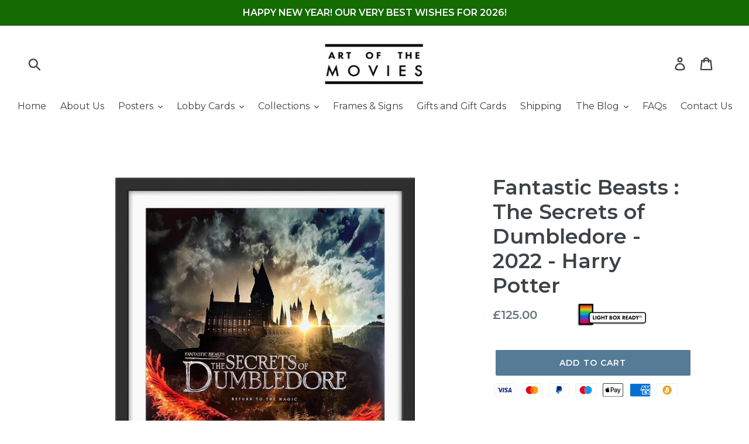

--- FILE ---
content_type: text/html; charset=utf-8
request_url: https://artofthemovies.co.uk/products/fantastic-beasts-the-secrets-of-dumbledore-2022-harry-potter-ds-os-teaser-01
body_size: 93887
content:
<!doctype html> 
<!--[if IE 9]> <html class="ie9 no-js" lang="en"> <![endif]-->
<!--[if (gt IE 9)|!(IE)]><!--> <html class="no-js" lang="en"> <!--<![endif]-->
<head>
  <meta name="google-site-verification" content="5oxFjhgyJiDR0zc_Lk2EqqvLh_dwVgZOi1_dPrOVeUU" />
  <meta name="google-site-verification" content="Y1rzcVnZWpqYjZH1tNiGa2qDAbuJy8SbbRYvDVDvLKM" />
  <meta name="p:domain_verify" content="3e75521c95cf611988ab5a3966cfb3d3"/>
  <meta name="msvalidate.01" content="33D3540B1DCD8EB952B80434BFCECF0A" />
  <meta charset="utf-8">
  <meta http-equiv="X-UA-Compatible" content="IE=edge,chrome=1">
  <meta name="viewport" content="width=device-width,initial-scale=1">
  <meta name="theme-color" content="#557b97">
  <meta name=tapcart-banner:appIcon content="https://storage.googleapis.com/tapcart-150607.appspot.com/d8100ef591d3a6406f5eea8d8d19e3e6_Colourfulacronym1024png.png">
  <link rel="canonical" href="https://artofthemovies.co.uk/products/fantastic-beasts-the-secrets-of-dumbledore-2022-harry-potter-ds-os-teaser-01">

    
<!-- Global site tag (gtag.js) - Google Analytics -->
<script async src="https://www.googletagmanager.com/gtag/js?id=UA-127687768-1"></script>
<script>
  window.dataLayer = window.dataLayer || [];
  function gtag(){dataLayer.push(arguments);}
  gtag('js', new Date());

  gtag('config', 'UA-127687768-1');
</script><link rel="shortcut icon" href="//artofthemovies.co.uk/cdn/shop/files/favicon-32x32_e58de5d8-3e81-4ea4-88a8-0800f0c21ae8_32x32.png?v=1674410235" type="image/png"><title>Fantastic Beasts The Secrets of Dumbledore -2022-Original Movie Poster
&ndash; Art of the Movies</title><meta name="description" content="Discover the original 2022 Fantastic Beasts movie poster (69x102 cm) in excellent condition, with free UK shipping. Perfect for collectors!"><!-- /snippets/social-meta-tags.liquid -->




<meta property="og:site_name" content="Art of the Movies">
<meta property="og:url" content="https://artofthemovies.co.uk/products/fantastic-beasts-the-secrets-of-dumbledore-2022-harry-potter-ds-os-teaser-01">
<meta property="og:title" content="Fantastic Beasts : The Secrets of Dumbledore - 2022 - Harry Potter">
<meta property="og:type" content="product">
<meta property="og:description" content="Discover the original 2022 Fantastic Beasts movie poster (69x102 cm) in excellent condition, with free UK shipping. Perfect for collectors!">

  <meta property="og:price:amount" content="125.00">
  <meta property="og:price:currency" content="GBP">

<meta property="og:image" content="http://artofthemovies.co.uk/cdn/shop/products/FantasticBeasts-TheSecretsofDumbledore-OriginalMoviePoster-04-423196_1200x1200.jpg?v=1644872586"><meta property="og:image" content="http://artofthemovies.co.uk/cdn/shop/products/FantasticBeasts-TheSecretsofDumbledore-OriginalMoviePoster-01_1200x1200.jpg?v=1644859102"><meta property="og:image" content="http://artofthemovies.co.uk/cdn/shop/products/2FantasticBeasts-TheSecretsofDumbledore-OriginalMoviePoster-01_1200x1200.jpg?v=1644859102">
<meta property="og:image:secure_url" content="https://artofthemovies.co.uk/cdn/shop/products/FantasticBeasts-TheSecretsofDumbledore-OriginalMoviePoster-04-423196_1200x1200.jpg?v=1644872586"><meta property="og:image:secure_url" content="https://artofthemovies.co.uk/cdn/shop/products/FantasticBeasts-TheSecretsofDumbledore-OriginalMoviePoster-01_1200x1200.jpg?v=1644859102"><meta property="og:image:secure_url" content="https://artofthemovies.co.uk/cdn/shop/products/2FantasticBeasts-TheSecretsofDumbledore-OriginalMoviePoster-01_1200x1200.jpg?v=1644859102">


  <meta name="twitter:site" content="@artofthemovies">

<meta name="twitter:card" content="summary_large_image">
<meta name="twitter:title" content="Fantastic Beasts : The Secrets of Dumbledore - 2022 - Harry Potter">
<meta name="twitter:description" content="Discover the original 2022 Fantastic Beasts movie poster (69x102 cm) in excellent condition, with free UK shipping. Perfect for collectors!">


  <link href="//artofthemovies.co.uk/cdn/shop/t/10/assets/theme.scss.css?v=110038569909520487751762871675" rel="stylesheet" type="text/css" media="all" />

  <script>
    var theme = {
      strings: {
        addToCart: "Add to cart",
        soldOut: "Sold",
        unavailable: "Unavailable",
        regularPrice: "Regular price",
        sale: "Sale",
        showMore: "Show More",
        showLess: "Show Less",
        addressError: "Error looking up that address",
        addressNoResults: "No results for that address",
        addressQueryLimit: "You have exceeded the Google API usage limit. Consider upgrading to a \u003ca href=\"https:\/\/developers.google.com\/maps\/premium\/usage-limits\"\u003ePremium Plan\u003c\/a\u003e.",
        authError: "There was a problem authenticating your Google Maps account.",
        newWindow: "Opens in a new window.",
        external: "Opens external website.",
        newWindowExternal: "Opens external website in a new window."
      },
      moneyFormat: "£{{amount}}"
    }

    document.documentElement.className = document.documentElement.className.replace('no-js', 'js');
  </script>

  <!--[if (lte IE 9) ]><script src="//artofthemovies.co.uk/cdn/shop/t/10/assets/match-media.min.js?v=22265819453975888031663718205" type="text/javascript"></script><![endif]--><!--[if (gt IE 9)|!(IE)]><!--><script src="//artofthemovies.co.uk/cdn/shop/t/10/assets/lazysizes.js?v=68441465964607740661663718205" async="async"></script><!--<![endif]-->
  <!--[if lte IE 9]><script src="//artofthemovies.co.uk/cdn/shop/t/10/assets/lazysizes.min.js?v=8905"></script><![endif]-->

  <!--[if (gt IE 9)|!(IE)]><!--><script src="//artofthemovies.co.uk/cdn/shop/t/10/assets/vendor.js?v=121857302354663160541663718205" defer="defer"></script><!--<![endif]-->
  <!--[if lte IE 9]><script src="//artofthemovies.co.uk/cdn/shop/t/10/assets/vendor.js?v=121857302354663160541663718205"></script><![endif]-->

  <!--[if (gt IE 9)|!(IE)]><!--><script src="//artofthemovies.co.uk/cdn/shop/t/10/assets/theme.js?v=163237864490459571551663718205" defer="defer"></script><!--<![endif]-->
  <!--[if lte IE 9]><script src="//artofthemovies.co.uk/cdn/shop/t/10/assets/theme.js?v=163237864490459571551663718205"></script><![endif]-->

  <script>
  const boostSDAssetFileURL = "\/\/artofthemovies.co.uk\/cdn\/shop\/t\/10\/assets\/boost_sd_assets_file_url.gif?v=8905";
  window.boostSDAssetFileURL = boostSDAssetFileURL;

  if (window.boostSDAppConfig) {
    window.boostSDAppConfig.generalSettings.custom_js_asset_url = "//artofthemovies.co.uk/cdn/shop/t/10/assets/boost-sd-custom.js?v=160962118398746674481682099694";
    window.boostSDAppConfig.generalSettings.custom_css_asset_url = "//artofthemovies.co.uk/cdn/shop/t/10/assets/boost-sd-custom.css?v=157119077044138801041691644083";
  }

  
</script>

<script>window.performance && window.performance.mark && window.performance.mark('shopify.content_for_header.start');</script><meta name="google-site-verification" content="5oxFjhgyJiDR0zc_Lk2EqqvLh_dwVgZOi1_dPrOVeUU">
<meta id="shopify-digital-wallet" name="shopify-digital-wallet" content="/3780083782/digital_wallets/dialog">
<meta name="shopify-checkout-api-token" content="1cbffc5e548f99f950672c0fe9fbd7cc">
<meta id="in-context-paypal-metadata" data-shop-id="3780083782" data-venmo-supported="false" data-environment="production" data-locale="en_US" data-paypal-v4="true" data-currency="GBP">
<link rel="alternate" type="application/json+oembed" href="https://artofthemovies.co.uk/products/fantastic-beasts-the-secrets-of-dumbledore-2022-harry-potter-ds-os-teaser-01.oembed">
<script async="async" src="/checkouts/internal/preloads.js?locale=en-GB"></script>
<link rel="preconnect" href="https://shop.app" crossorigin="anonymous">
<script async="async" src="https://shop.app/checkouts/internal/preloads.js?locale=en-GB&shop_id=3780083782" crossorigin="anonymous"></script>
<script id="apple-pay-shop-capabilities" type="application/json">{"shopId":3780083782,"countryCode":"GB","currencyCode":"GBP","merchantCapabilities":["supports3DS"],"merchantId":"gid:\/\/shopify\/Shop\/3780083782","merchantName":"Art of the Movies","requiredBillingContactFields":["postalAddress","email","phone"],"requiredShippingContactFields":["postalAddress","email","phone"],"shippingType":"shipping","supportedNetworks":["visa","maestro","masterCard","amex","discover","elo"],"total":{"type":"pending","label":"Art of the Movies","amount":"1.00"},"shopifyPaymentsEnabled":true,"supportsSubscriptions":true}</script>
<script id="shopify-features" type="application/json">{"accessToken":"1cbffc5e548f99f950672c0fe9fbd7cc","betas":["rich-media-storefront-analytics"],"domain":"artofthemovies.co.uk","predictiveSearch":true,"shopId":3780083782,"locale":"en"}</script>
<script>var Shopify = Shopify || {};
Shopify.shop = "art-of-the-movies.myshopify.com";
Shopify.locale = "en";
Shopify.currency = {"active":"GBP","rate":"1.0"};
Shopify.country = "GB";
Shopify.theme = {"name":"8th Oct 2023 - Lazy Load Implemented","id":135809040602,"schema_name":"Debut","schema_version":"8.0.0","theme_store_id":null,"role":"main"};
Shopify.theme.handle = "null";
Shopify.theme.style = {"id":null,"handle":null};
Shopify.cdnHost = "artofthemovies.co.uk/cdn";
Shopify.routes = Shopify.routes || {};
Shopify.routes.root = "/";</script>
<script type="module">!function(o){(o.Shopify=o.Shopify||{}).modules=!0}(window);</script>
<script>!function(o){function n(){var o=[];function n(){o.push(Array.prototype.slice.apply(arguments))}return n.q=o,n}var t=o.Shopify=o.Shopify||{};t.loadFeatures=n(),t.autoloadFeatures=n()}(window);</script>
<script>
  window.ShopifyPay = window.ShopifyPay || {};
  window.ShopifyPay.apiHost = "shop.app\/pay";
  window.ShopifyPay.redirectState = null;
</script>
<script id="shop-js-analytics" type="application/json">{"pageType":"product"}</script>
<script defer="defer" async type="module" src="//artofthemovies.co.uk/cdn/shopifycloud/shop-js/modules/v2/client.init-shop-cart-sync_BT-GjEfc.en.esm.js"></script>
<script defer="defer" async type="module" src="//artofthemovies.co.uk/cdn/shopifycloud/shop-js/modules/v2/chunk.common_D58fp_Oc.esm.js"></script>
<script defer="defer" async type="module" src="//artofthemovies.co.uk/cdn/shopifycloud/shop-js/modules/v2/chunk.modal_xMitdFEc.esm.js"></script>
<script type="module">
  await import("//artofthemovies.co.uk/cdn/shopifycloud/shop-js/modules/v2/client.init-shop-cart-sync_BT-GjEfc.en.esm.js");
await import("//artofthemovies.co.uk/cdn/shopifycloud/shop-js/modules/v2/chunk.common_D58fp_Oc.esm.js");
await import("//artofthemovies.co.uk/cdn/shopifycloud/shop-js/modules/v2/chunk.modal_xMitdFEc.esm.js");

  window.Shopify.SignInWithShop?.initShopCartSync?.({"fedCMEnabled":true,"windoidEnabled":true});

</script>
<script>
  window.Shopify = window.Shopify || {};
  if (!window.Shopify.featureAssets) window.Shopify.featureAssets = {};
  window.Shopify.featureAssets['shop-js'] = {"shop-cart-sync":["modules/v2/client.shop-cart-sync_DZOKe7Ll.en.esm.js","modules/v2/chunk.common_D58fp_Oc.esm.js","modules/v2/chunk.modal_xMitdFEc.esm.js"],"init-fed-cm":["modules/v2/client.init-fed-cm_B6oLuCjv.en.esm.js","modules/v2/chunk.common_D58fp_Oc.esm.js","modules/v2/chunk.modal_xMitdFEc.esm.js"],"shop-cash-offers":["modules/v2/client.shop-cash-offers_D2sdYoxE.en.esm.js","modules/v2/chunk.common_D58fp_Oc.esm.js","modules/v2/chunk.modal_xMitdFEc.esm.js"],"shop-login-button":["modules/v2/client.shop-login-button_QeVjl5Y3.en.esm.js","modules/v2/chunk.common_D58fp_Oc.esm.js","modules/v2/chunk.modal_xMitdFEc.esm.js"],"pay-button":["modules/v2/client.pay-button_DXTOsIq6.en.esm.js","modules/v2/chunk.common_D58fp_Oc.esm.js","modules/v2/chunk.modal_xMitdFEc.esm.js"],"shop-button":["modules/v2/client.shop-button_DQZHx9pm.en.esm.js","modules/v2/chunk.common_D58fp_Oc.esm.js","modules/v2/chunk.modal_xMitdFEc.esm.js"],"avatar":["modules/v2/client.avatar_BTnouDA3.en.esm.js"],"init-windoid":["modules/v2/client.init-windoid_CR1B-cfM.en.esm.js","modules/v2/chunk.common_D58fp_Oc.esm.js","modules/v2/chunk.modal_xMitdFEc.esm.js"],"init-shop-for-new-customer-accounts":["modules/v2/client.init-shop-for-new-customer-accounts_C_vY_xzh.en.esm.js","modules/v2/client.shop-login-button_QeVjl5Y3.en.esm.js","modules/v2/chunk.common_D58fp_Oc.esm.js","modules/v2/chunk.modal_xMitdFEc.esm.js"],"init-shop-email-lookup-coordinator":["modules/v2/client.init-shop-email-lookup-coordinator_BI7n9ZSv.en.esm.js","modules/v2/chunk.common_D58fp_Oc.esm.js","modules/v2/chunk.modal_xMitdFEc.esm.js"],"init-shop-cart-sync":["modules/v2/client.init-shop-cart-sync_BT-GjEfc.en.esm.js","modules/v2/chunk.common_D58fp_Oc.esm.js","modules/v2/chunk.modal_xMitdFEc.esm.js"],"shop-toast-manager":["modules/v2/client.shop-toast-manager_DiYdP3xc.en.esm.js","modules/v2/chunk.common_D58fp_Oc.esm.js","modules/v2/chunk.modal_xMitdFEc.esm.js"],"init-customer-accounts":["modules/v2/client.init-customer-accounts_D9ZNqS-Q.en.esm.js","modules/v2/client.shop-login-button_QeVjl5Y3.en.esm.js","modules/v2/chunk.common_D58fp_Oc.esm.js","modules/v2/chunk.modal_xMitdFEc.esm.js"],"init-customer-accounts-sign-up":["modules/v2/client.init-customer-accounts-sign-up_iGw4briv.en.esm.js","modules/v2/client.shop-login-button_QeVjl5Y3.en.esm.js","modules/v2/chunk.common_D58fp_Oc.esm.js","modules/v2/chunk.modal_xMitdFEc.esm.js"],"shop-follow-button":["modules/v2/client.shop-follow-button_CqMgW2wH.en.esm.js","modules/v2/chunk.common_D58fp_Oc.esm.js","modules/v2/chunk.modal_xMitdFEc.esm.js"],"checkout-modal":["modules/v2/client.checkout-modal_xHeaAweL.en.esm.js","modules/v2/chunk.common_D58fp_Oc.esm.js","modules/v2/chunk.modal_xMitdFEc.esm.js"],"shop-login":["modules/v2/client.shop-login_D91U-Q7h.en.esm.js","modules/v2/chunk.common_D58fp_Oc.esm.js","modules/v2/chunk.modal_xMitdFEc.esm.js"],"lead-capture":["modules/v2/client.lead-capture_BJmE1dJe.en.esm.js","modules/v2/chunk.common_D58fp_Oc.esm.js","modules/v2/chunk.modal_xMitdFEc.esm.js"],"payment-terms":["modules/v2/client.payment-terms_Ci9AEqFq.en.esm.js","modules/v2/chunk.common_D58fp_Oc.esm.js","modules/v2/chunk.modal_xMitdFEc.esm.js"]};
</script>
<script>(function() {
  var isLoaded = false;
  function asyncLoad() {
    if (isLoaded) return;
    isLoaded = true;
    var urls = ["\/\/code.tidio.co\/vndwbs54gr8knfwrb5afeasd5jtwtpw2.js?shop=art-of-the-movies.myshopify.com","https:\/\/cdn.nfcube.com\/instafeed-32ef5de97e2c4cc2bcfedbcf6cfc4fbe.js?shop=art-of-the-movies.myshopify.com","https:\/\/s3.eu-west-1.amazonaws.com\/production-klarna-il-shopify-osm\/473652f16f1a99b0611ecde897c952172e0c7485\/art-of-the-movies.myshopify.com-1736535889685.js?shop=art-of-the-movies.myshopify.com"];
    for (var i = 0; i < urls.length; i++) {
      var s = document.createElement('script');
      s.type = 'text/javascript';
      s.async = true;
      s.src = urls[i];
      var x = document.getElementsByTagName('script')[0];
      x.parentNode.insertBefore(s, x);
    }
  };
  if(window.attachEvent) {
    window.attachEvent('onload', asyncLoad);
  } else {
    window.addEventListener('load', asyncLoad, false);
  }
})();</script>
<script id="__st">var __st={"a":3780083782,"offset":0,"reqid":"8eeeed39-cf0e-4c2f-a344-a150f29dfbb0-1769419291","pageurl":"artofthemovies.co.uk\/products\/fantastic-beasts-the-secrets-of-dumbledore-2022-harry-potter-ds-os-teaser-01","u":"2b79b0978327","p":"product","rtyp":"product","rid":7543234724058};</script>
<script>window.ShopifyPaypalV4VisibilityTracking = true;</script>
<script id="captcha-bootstrap">!function(){'use strict';const t='contact',e='account',n='new_comment',o=[[t,t],['blogs',n],['comments',n],[t,'customer']],c=[[e,'customer_login'],[e,'guest_login'],[e,'recover_customer_password'],[e,'create_customer']],r=t=>t.map((([t,e])=>`form[action*='/${t}']:not([data-nocaptcha='true']) input[name='form_type'][value='${e}']`)).join(','),a=t=>()=>t?[...document.querySelectorAll(t)].map((t=>t.form)):[];function s(){const t=[...o],e=r(t);return a(e)}const i='password',u='form_key',d=['recaptcha-v3-token','g-recaptcha-response','h-captcha-response',i],f=()=>{try{return window.sessionStorage}catch{return}},m='__shopify_v',_=t=>t.elements[u];function p(t,e,n=!1){try{const o=window.sessionStorage,c=JSON.parse(o.getItem(e)),{data:r}=function(t){const{data:e,action:n}=t;return t[m]||n?{data:e,action:n}:{data:t,action:n}}(c);for(const[e,n]of Object.entries(r))t.elements[e]&&(t.elements[e].value=n);n&&o.removeItem(e)}catch(o){console.error('form repopulation failed',{error:o})}}const l='form_type',E='cptcha';function T(t){t.dataset[E]=!0}const w=window,h=w.document,L='Shopify',v='ce_forms',y='captcha';let A=!1;((t,e)=>{const n=(g='f06e6c50-85a8-45c8-87d0-21a2b65856fe',I='https://cdn.shopify.com/shopifycloud/storefront-forms-hcaptcha/ce_storefront_forms_captcha_hcaptcha.v1.5.2.iife.js',D={infoText:'Protected by hCaptcha',privacyText:'Privacy',termsText:'Terms'},(t,e,n)=>{const o=w[L][v],c=o.bindForm;if(c)return c(t,g,e,D).then(n);var r;o.q.push([[t,g,e,D],n]),r=I,A||(h.body.append(Object.assign(h.createElement('script'),{id:'captcha-provider',async:!0,src:r})),A=!0)});var g,I,D;w[L]=w[L]||{},w[L][v]=w[L][v]||{},w[L][v].q=[],w[L][y]=w[L][y]||{},w[L][y].protect=function(t,e){n(t,void 0,e),T(t)},Object.freeze(w[L][y]),function(t,e,n,w,h,L){const[v,y,A,g]=function(t,e,n){const i=e?o:[],u=t?c:[],d=[...i,...u],f=r(d),m=r(i),_=r(d.filter((([t,e])=>n.includes(e))));return[a(f),a(m),a(_),s()]}(w,h,L),I=t=>{const e=t.target;return e instanceof HTMLFormElement?e:e&&e.form},D=t=>v().includes(t);t.addEventListener('submit',(t=>{const e=I(t);if(!e)return;const n=D(e)&&!e.dataset.hcaptchaBound&&!e.dataset.recaptchaBound,o=_(e),c=g().includes(e)&&(!o||!o.value);(n||c)&&t.preventDefault(),c&&!n&&(function(t){try{if(!f())return;!function(t){const e=f();if(!e)return;const n=_(t);if(!n)return;const o=n.value;o&&e.removeItem(o)}(t);const e=Array.from(Array(32),(()=>Math.random().toString(36)[2])).join('');!function(t,e){_(t)||t.append(Object.assign(document.createElement('input'),{type:'hidden',name:u})),t.elements[u].value=e}(t,e),function(t,e){const n=f();if(!n)return;const o=[...t.querySelectorAll(`input[type='${i}']`)].map((({name:t})=>t)),c=[...d,...o],r={};for(const[a,s]of new FormData(t).entries())c.includes(a)||(r[a]=s);n.setItem(e,JSON.stringify({[m]:1,action:t.action,data:r}))}(t,e)}catch(e){console.error('failed to persist form',e)}}(e),e.submit())}));const S=(t,e)=>{t&&!t.dataset[E]&&(n(t,e.some((e=>e===t))),T(t))};for(const o of['focusin','change'])t.addEventListener(o,(t=>{const e=I(t);D(e)&&S(e,y())}));const B=e.get('form_key'),M=e.get(l),P=B&&M;t.addEventListener('DOMContentLoaded',(()=>{const t=y();if(P)for(const e of t)e.elements[l].value===M&&p(e,B);[...new Set([...A(),...v().filter((t=>'true'===t.dataset.shopifyCaptcha))])].forEach((e=>S(e,t)))}))}(h,new URLSearchParams(w.location.search),n,t,e,['guest_login'])})(!0,!0)}();</script>
<script integrity="sha256-4kQ18oKyAcykRKYeNunJcIwy7WH5gtpwJnB7kiuLZ1E=" data-source-attribution="shopify.loadfeatures" defer="defer" src="//artofthemovies.co.uk/cdn/shopifycloud/storefront/assets/storefront/load_feature-a0a9edcb.js" crossorigin="anonymous"></script>
<script crossorigin="anonymous" defer="defer" src="//artofthemovies.co.uk/cdn/shopifycloud/storefront/assets/shopify_pay/storefront-65b4c6d7.js?v=20250812"></script>
<script data-source-attribution="shopify.dynamic_checkout.dynamic.init">var Shopify=Shopify||{};Shopify.PaymentButton=Shopify.PaymentButton||{isStorefrontPortableWallets:!0,init:function(){window.Shopify.PaymentButton.init=function(){};var t=document.createElement("script");t.src="https://artofthemovies.co.uk/cdn/shopifycloud/portable-wallets/latest/portable-wallets.en.js",t.type="module",document.head.appendChild(t)}};
</script>
<script data-source-attribution="shopify.dynamic_checkout.buyer_consent">
  function portableWalletsHideBuyerConsent(e){var t=document.getElementById("shopify-buyer-consent"),n=document.getElementById("shopify-subscription-policy-button");t&&n&&(t.classList.add("hidden"),t.setAttribute("aria-hidden","true"),n.removeEventListener("click",e))}function portableWalletsShowBuyerConsent(e){var t=document.getElementById("shopify-buyer-consent"),n=document.getElementById("shopify-subscription-policy-button");t&&n&&(t.classList.remove("hidden"),t.removeAttribute("aria-hidden"),n.addEventListener("click",e))}window.Shopify?.PaymentButton&&(window.Shopify.PaymentButton.hideBuyerConsent=portableWalletsHideBuyerConsent,window.Shopify.PaymentButton.showBuyerConsent=portableWalletsShowBuyerConsent);
</script>
<script data-source-attribution="shopify.dynamic_checkout.cart.bootstrap">document.addEventListener("DOMContentLoaded",(function(){function t(){return document.querySelector("shopify-accelerated-checkout-cart, shopify-accelerated-checkout")}if(t())Shopify.PaymentButton.init();else{new MutationObserver((function(e,n){t()&&(Shopify.PaymentButton.init(),n.disconnect())})).observe(document.body,{childList:!0,subtree:!0})}}));
</script>
<script id='scb4127' type='text/javascript' async='' src='https://artofthemovies.co.uk/cdn/shopifycloud/privacy-banner/storefront-banner.js'></script><link id="shopify-accelerated-checkout-styles" rel="stylesheet" media="screen" href="https://artofthemovies.co.uk/cdn/shopifycloud/portable-wallets/latest/accelerated-checkout-backwards-compat.css" crossorigin="anonymous">
<style id="shopify-accelerated-checkout-cart">
        #shopify-buyer-consent {
  margin-top: 1em;
  display: inline-block;
  width: 100%;
}

#shopify-buyer-consent.hidden {
  display: none;
}

#shopify-subscription-policy-button {
  background: none;
  border: none;
  padding: 0;
  text-decoration: underline;
  font-size: inherit;
  cursor: pointer;
}

#shopify-subscription-policy-button::before {
  box-shadow: none;
}

      </style>

<script>window.performance && window.performance.mark && window.performance.mark('shopify.content_for_header.end');</script>



<link href="//artofthemovies.co.uk/cdn/shop/t/10/assets/globo.alsobought.css?v=167615661758733677981663718205" rel="stylesheet" type="text/css" media="all" /><script src="//artofthemovies.co.uk/cdn/shop/t/10/assets/globo.alsobought.js?v=123635033662669464951663718205" type="text/javascript"></script><script>
  var globoAlsoBought = new globoAlsoBought({
    apiUrl: "https://related-products.globosoftware.net/api",
    shop: "art-of-the-movies.myshopify.com",
    
    product: {
      vendor: "Art of the Movies",
      product_type: "Movie Poster",
      collection: 164133011527    },
    
    shuffle: {
      recommendations: false,
      bought_together: false,
  	},
    recommendations_product_enable: true,
    bought_together_enable: true,
    recommendations_cart_enable: true,
    moneyFormat: "£{{amount}}",
    page: "product",
    productIds: [7543234724058],
    no_image_url: "https://cdn.shopify.com/s/images/admin/no-image-large.gif",
    redirect: true,
    trans: {
        'added': "Added to cart",
        'added_selected_to_cart': "Added selected to cart",
        'sale': "Sale",
        'this_item': "This item",
    }
  });
  globoAlsoBought.init();
</script>


<script id="RecommendationsTemplate" type="template/html">
  <div id="recommendations" class="ga-products-box ga-products-box_1">
        <h2 class="text-center">Customers Who Bought This Product Also Bought</h2>
        <div class="ga-products-carousel-wrapper">
      <ul class="ga-products-carousel owl-carousel">{{productItems}}</ul>
    </div>
  </div>
</script>
<script id="RecommendationsItem" type="template/html">
<li class="ga-product" data-product-id="{{productId}}">
  <a target="_blank" href="{{productUrl}}">
    {{productLabel}}    <div class="ga-product_image" style="background-image: url({{productImage}});"></div>
  </a>
  <p class="ga-product_title">{{productTitle}}</p>
    <select name="id" class="ga-product_variant_select {{selectClass}}">
  	{{productOptions}}  </select>
    <span class="ga-product_price-container">
    {{productPrice}}    {{productComparePrice}}  </span>
      <button class="ga-product_addtocart" type="button">Add to cart</button>
  </li>
</script>

<script id="BoughtTogetherTemplate" type="template/html">
  <div id="bought_together" class="ga-products-box ga-products-box_3 no-description {{boxClass}}">
        <h2 class="text-left">Frequently Bought Together</h2>
        <ul class="ga-products-table">
      {{productItems}}    </ul>
    <div class="ga-product-form">
      Total Price: <span class="ga-product_price ga-product_totalprice">{{totalPrice}}</span>
      <button class="ga-addalltocart" type="button">Add selected to cart</button>
    </div>
  </div>
</script>

<script id="BoughtTogetherItem" type="template/html">
<li data-product-id="{{productId}}">
  <div class="product_main">
    <input class="selectedItem" type="checkbox" checked value="{{productId}}">
    <a target="_blank" href="{{productUrl}}">
      <img src="{{productImage}}" alt="{{productTitle}}">
      <p class="ga-product_title">{{productTitle}}</p>
            <span class="ga-product_price-container visible-narrow">
        {{productPrice}}        {{productComparePrice}}      </span>
          </a>
  </div>
  <div class="ga-product_variants-container {{selectClass}}">
    <select name="id[]" class="ga-product_variant_select">
    	{{productOptions}}  	</select>
  </div>
      <span class="ga-product_price-container hidden-narrow">
    {{productPrice}}    {{productComparePrice}}  </span>
  </li>
</script>




<!-- Find Current URL for og:url-->


<!-- End Find Current URL -->

<!-- Facebook Open Graph -->

 
 <meta property="og:image" content="http://artofthemovies.co.uk/cdn/shop/products/FantasticBeasts-TheSecretsofDumbledore-OriginalMoviePoster-04-423196.jpg?v=1644872586">
 <meta property="og:image:secure_url" content="https://artofthemovies.co.uk/cdn/shop/products/FantasticBeasts-TheSecretsofDumbledore-OriginalMoviePoster-04-423196.jpg?v=1644872586">
 
 <meta property="og:image" content="http://artofthemovies.co.uk/cdn/shop/products/FantasticBeasts-TheSecretsofDumbledore-OriginalMoviePoster-01.jpg?v=1644859102">
 <meta property="og:image:secure_url" content="https://artofthemovies.co.uk/cdn/shop/products/FantasticBeasts-TheSecretsofDumbledore-OriginalMoviePoster-01.jpg?v=1644859102">
 
 <meta property="og:image" content="http://artofthemovies.co.uk/cdn/shop/products/2FantasticBeasts-TheSecretsofDumbledore-OriginalMoviePoster-01.jpg?v=1644859102">
 <meta property="og:image:secure_url" content="https://artofthemovies.co.uk/cdn/shop/products/2FantasticBeasts-TheSecretsofDumbledore-OriginalMoviePoster-01.jpg?v=1644859102">
 


<meta property="og:url" content="https://artofthemovies.co.uk/products/fantastic-beasts-the-secrets-of-dumbledore-2022-harry-potter-ds-os-teaser-01" />


 <meta property="og:description" content="Condition: Very Good to Excellent.Never folded!Free shipping within the UK. A low flat rate for the rest of the world.Size: 69 cm x 102 cm (27 in x 40 in)A guaranteed original teaser one sheet movie poster from 2022 for the Wizarding World prequel &quot;Fantastic Beasts: The Secrets of Dumbledore&quot;, wi...">



 <meta name="og:type" content="product" />
 <meta property="og:title" content="Fantastic Beasts The Secrets of Dumbledore -2022-Original Movie Poster">
 <meta property="og:category" content="Movie Poster" />
 <meta property="og:price:amount" content="125.00">
 <meta property="og:price:currency" content="GBP">
 <meta property="og:availability" content="instock" />

<!-- End Facebook Open Graph -->
  



<!-- Yotpo JavaScript -->
      <script type="text/javascript">
(function e(){var e=document.createElement("script");e.type="text/javascript",e.async=true,e.src="//staticw2.yotpo.com/eZqkZZHj7FASLk84jHDDBHwk3xMSsVe3rH0kxolN/widget.js";var t=document.getElementsByTagName("script")[0];t.parentNode.insertBefore(e,t)})();
</script> 
<!-- End of Yotpo JavaScript --> 

<!-- GSSTART Coming Soon code start. Do not change -->
<!-- <script type="text/javascript"> gsProductByVariant = {};  gsProductByVariant[42402803908826] =  1 ;   gsProductCSID = "7543234724058"; gsDefaultV = "42402803908826"; </script><script type="text/javascript" src="https://gravity-software.com/js/shopify/pac_shop13699.js?v=6182cf9d9b7d039187ef03d483809330"></script>
<!-- Coming Soon code end. Do not change GSEND -->  <script async src="https://disablerightclick.upsell-apps.com/script_tag.js?shop=art-of-the-movies.myshopify.com"></script>

  

  

 <!--begin-boost-pfs-filter-css-->
   
 <!--end-boost-pfs-filter-css-->

 
<script type="text/javascript">
  //BOOSTER APPS COMMON JS CODE
  window.BoosterApps = window.BoosterApps || {};
  window.BoosterApps.common = window.BoosterApps.common || {};
  window.BoosterApps.common.shop = {
    permanent_domain: 'art-of-the-movies.myshopify.com',
    currency: "GBP",
    money_format: "£{{amount}}",
    id: 3780083782
  };
  

  window.BoosterApps.common.template = 'product';
  window.BoosterApps.common.cart = {};
  window.BoosterApps.common.vapid_public_key = "BJuXCmrtTK335SuczdNVYrGVtP_WXn4jImChm49st7K7z7e8gxSZUKk4DhUpk8j2Xpiw5G4-ylNbMKLlKkUEU98=";
  window.BoosterApps.global_config = {"asset_urls":{"loy":{"init_js":"https:\/\/cdn.shopify.com\/s\/files\/1\/0194\/1736\/6592\/t\/1\/assets\/ba_loy_init.js?v=1654704844","widget_js":"https:\/\/cdn.shopify.com\/s\/files\/1\/0194\/1736\/6592\/t\/1\/assets\/ba_loy_widget.js?v=1654704847","widget_css":"https:\/\/cdn.shopify.com\/s\/files\/1\/0194\/1736\/6592\/t\/1\/assets\/ba_loy_widget.css?v=1630424861","page_init_js":"https:\/\/cdn.shopify.com\/s\/files\/1\/0194\/1736\/6592\/t\/1\/assets\/ba_loy_page_init.js?v=1654704850","page_widget_js":"https:\/\/cdn.shopify.com\/s\/files\/1\/0194\/1736\/6592\/t\/1\/assets\/ba_loy_page_widget.js?v=1654704854","page_widget_css":"https:\/\/cdn.shopify.com\/s\/files\/1\/0194\/1736\/6592\/t\/1\/assets\/ba_loy_page.css?v=1651010375","page_preview_js":"\/assets\/msg\/loy_page_preview.js"},"rev":{"init_js":"https:\/\/cdn.shopify.com\/s\/files\/1\/0194\/1736\/6592\/t\/1\/assets\/ba_rev_init.js?v=1647222558","widget_js":"https:\/\/cdn.shopify.com\/s\/files\/1\/0194\/1736\/6592\/t\/1\/assets\/ba_rev_widget.js?v=1647222560","modal_js":"https:\/\/cdn.shopify.com\/s\/files\/1\/0194\/1736\/6592\/t\/1\/assets\/ba_rev_modal.js?v=1647222563","widget_css":"https:\/\/cdn.shopify.com\/s\/files\/1\/0194\/1736\/6592\/t\/1\/assets\/ba_rev_widget.css?v=1645997529","modal_css":"https:\/\/cdn.shopify.com\/s\/files\/1\/0194\/1736\/6592\/t\/1\/assets\/ba_rev_modal.css?v=1646955477"},"pu":{"init_js":"https:\/\/cdn.shopify.com\/s\/files\/1\/0194\/1736\/6592\/t\/1\/assets\/ba_pu_init.js?v=1635877170"},"bis":{"init_js":"https:\/\/cdn.shopify.com\/s\/files\/1\/0194\/1736\/6592\/t\/1\/assets\/ba_bis_init.js?v=1633795418","modal_js":"https:\/\/cdn.shopify.com\/s\/files\/1\/0194\/1736\/6592\/t\/1\/assets\/ba_bis_modal.js?v=1633795421","modal_css":"https:\/\/cdn.shopify.com\/s\/files\/1\/0194\/1736\/6592\/t\/1\/assets\/ba_bis_modal.css?v=1620346071"},"widgets":{"init_js":"https:\/\/cdn.shopify.com\/s\/files\/1\/0194\/1736\/6592\/t\/1\/assets\/ba_widget_init.js?v=1654723617","modal_js":"https:\/\/cdn.shopify.com\/s\/files\/1\/0194\/1736\/6592\/t\/1\/assets\/ba_widget_modal.js?v=1654723620","modal_css":"https:\/\/cdn.shopify.com\/s\/files\/1\/0194\/1736\/6592\/t\/1\/assets\/ba_widget_modal.css?v=1654723622"},"forms":{"init_js":"https:\/\/cdn.shopify.com\/s\/files\/1\/0194\/1736\/6592\/t\/1\/assets\/ba_forms_init.js?v=1654704857","widget_js":"https:\/\/cdn.shopify.com\/s\/files\/1\/0194\/1736\/6592\/t\/1\/assets\/ba_forms_widget.js?v=1654711753","forms_css":"https:\/\/cdn.shopify.com\/s\/files\/1\/0194\/1736\/6592\/t\/1\/assets\/ba_forms.css?v=1654711758"},"global":{"helper_js":"https:\/\/cdn.shopify.com\/s\/files\/1\/0194\/1736\/6592\/t\/1\/assets\/ba_tracking.js?v=1637601969"}},"proxy_paths":{"pop":"\/apps\/ba-pop","app_metrics":"\/apps\/ba-pop\/app_metrics","push_subscription":"\/apps\/ba-pop\/push"},"aat":["pop"],"pv":false,"sts":false,"bam":false,"base_money_format":"£{{amount}}"};




    window.BoosterApps.widgets_config = {"id":23520,"active":false,"frequency_limit_amount":2,"frequency_limit_time_unit":"days","background_image":{"position":"none"},"initial_state":{"body":"Sign up and unlock your instant discount","title":"Get 10% off your order","cta_text":"Claim Discount","show_email":true,"action_text":"Saving...","footer_text":"You are signing up to receive communication via email and can unsubscribe at any time.","dismiss_text":"No thanks","email_placeholder":"Email Address","phone_placeholder":"Phone Number","show_phone_number":false},"success_state":{"body":"Thanks for subscribing. Copy your discount code and apply to your next order.","title":"Discount Unlocked 🎉","cta_text":"Continue shopping","cta_action":"dismiss"},"closed_state":{"action":"close_widget","font_size":"20","action_text":"GET 10% OFF","display_offset":"300","display_position":"left"},"error_state":{"submit_error":"Sorry, please try again later","invalid_email":"Please enter valid email address!","error_subscribing":"Error subscribing, try again later","already_registered":"You have already registered","invalid_phone_number":"Please enter valid phone number!"},"trigger":{"delay":0},"colors":{"link_color":"#4FC3F7","sticky_bar_bg":"#C62828","cta_font_color":"#fff","body_font_color":"#000","sticky_bar_text":"#fff","background_color":"#fff","error_background":"#ffdede","error_text_color":"#ff2626","title_font_color":"#000","footer_font_color":"#bbb","dismiss_font_color":"#bbb","cta_background_color":"#000","sticky_coupon_bar_bg":"#286ef8","sticky_coupon_bar_text":"#fff"},"sticky_coupon_bar":{},"display_style":{"font":"Arial","size":"regular","align":"center"},"dismissable":true,"has_background":false,"opt_in_channels":["email"],"rules":[],"widget_css":".powered_by_rivo{\n  display: block;\n}\n.ba_widget_main_design {\n  background: #fff;\n}\n.ba_widget_content{text-align: center}\n.ba_widget_parent{\n  font-family: Arial;\n}\n.ba_widget_parent.background{\n}\n.ba_widget_left_content{\n}\n.ba_widget_right_content{\n}\n#ba_widget_cta_button:disabled{\n  background: #000cc;\n}\n#ba_widget_cta_button{\n  background: #000;\n  color: #fff;\n}\n#ba_widget_cta_button:after {\n  background: #000e0;\n}\n.ba_initial_state_title, .ba_success_state_title{\n  color: #000;\n}\n.ba_initial_state_body, .ba_success_state_body{\n  color: #000;\n}\n.ba_initial_state_dismiss_text{\n  color: #bbb;\n}\n.ba_initial_state_footer_text, .ba_initial_state_sms_agreement{\n  color: #bbb;\n}\n.ba_widget_error{\n  color: #ff2626;\n  background: #ffdede;\n}\n.ba_link_color{\n  color: #4FC3F7;\n}\n","custom_css":null,"logo":null};


  
    if (window.BoosterApps.common.template == 'product'){
      window.BoosterApps.common.product = {
        id: 7543234724058, price: 12500, handle: "fantastic-beasts-the-secrets-of-dumbledore-2022-harry-potter-ds-os-teaser-01", tags: ["2020s","_Hi_chtgptapp_optimised_this_seo-meta-description","_Hi_chtgptapp_saved_this_seo-meta-description","British","Fantasy","Harry Potter","Light Box Ready","Not linen-backed","Size: 27x40 One Sheet","U.S."],
        available: true, title: "Fantastic Beasts : The Secrets of Dumbledore - 2022 - Harry Potter", variants: [{"id":42402803908826,"title":"Default Title","option1":"Default Title","option2":null,"option3":null,"sku":"20220207-02","requires_shipping":true,"taxable":false,"featured_image":null,"available":true,"name":"Fantastic Beasts : The Secrets of Dumbledore - 2022 - Harry Potter","public_title":null,"options":["Default Title"],"price":12500,"weight":1500,"compare_at_price":null,"inventory_management":"shopify","barcode":"","requires_selling_plan":false,"selling_plan_allocations":[]}]
      };
      window.BoosterApps.common.product.review_data = null;
    }
  

</script>


<script type="text/javascript">
  !function(e){var t={};function r(n){if(t[n])return t[n].exports;var o=t[n]={i:n,l:!1,exports:{}};return e[n].call(o.exports,o,o.exports,r),o.l=!0,o.exports}r.m=e,r.c=t,r.d=function(e,t,n){r.o(e,t)||Object.defineProperty(e,t,{enumerable:!0,get:n})},r.r=function(e){"undefined"!==typeof Symbol&&Symbol.toStringTag&&Object.defineProperty(e,Symbol.toStringTag,{value:"Module"}),Object.defineProperty(e,"__esModule",{value:!0})},r.t=function(e,t){if(1&t&&(e=r(e)),8&t)return e;if(4&t&&"object"===typeof e&&e&&e.__esModule)return e;var n=Object.create(null);if(r.r(n),Object.defineProperty(n,"default",{enumerable:!0,value:e}),2&t&&"string"!=typeof e)for(var o in e)r.d(n,o,function(t){return e[t]}.bind(null,o));return n},r.n=function(e){var t=e&&e.__esModule?function(){return e.default}:function(){return e};return r.d(t,"a",t),t},r.o=function(e,t){return Object.prototype.hasOwnProperty.call(e,t)},r.p="https://marketing.rivo.io/packs/",r(r.s=82)}({82:function(e,t){}});
//# sourceMappingURL=application-c7a841113cc8c435844c.js.map

  //Global snippet for Booster Apps
  //this is updated automatically - do not edit manually.

  function loadScript(src, defer, done) {
    var js = document.createElement('script');
    js.src = src;
    js.defer = defer;
    js.onload = function(){done();};
    js.onerror = function(){
      done(new Error('Failed to load script ' + src));
    };
    document.head.appendChild(js);
  }

  function browserSupportsAllFeatures() {
    return window.Promise && window.fetch && window.Symbol;
  }

  if (browserSupportsAllFeatures()) {
    main();
  } else {
    loadScript('https://polyfill-fastly.net/v3/polyfill.min.js?features=Promise,fetch', true, main);
  }

  function loadAppScripts(){




      loadScript(window.BoosterApps.global_config.asset_urls.widgets.init_js, true, function(){});
  }

  function main(err) {
    //isolate the scope
    loadScript(window.BoosterApps.global_config.asset_urls.global.helper_js, false, loadAppScripts);
  }
</script>


 <!--begin-boost-pfs-filter-css-->
   
 <!--end-boost-pfs-filter-css-->

 

 <!--begin-boost-pfs-filter-css-->
   <link rel="preload stylesheet" href="//artofthemovies.co.uk/cdn/shop/t/10/assets/boost-pfs-instant-search.css?v=137090289979497853461663718205" as="style"><link href="//artofthemovies.co.uk/cdn/shop/t/10/assets/boost-pfs-custom.css?v=55178810681480275181663718205" rel="stylesheet" type="text/css" media="all" />
<style data-id="boost-pfs-style">
    .boost-pfs-filter-option-title-text {}

   .boost-pfs-filter-tree-v .boost-pfs-filter-option-title-text:before {}
    .boost-pfs-filter-tree-v .boost-pfs-filter-option.boost-pfs-filter-option-collapsed .boost-pfs-filter-option-title-text:before {}
    .boost-pfs-filter-tree-h .boost-pfs-filter-option-title-heading:before {}

    .boost-pfs-filter-refine-by .boost-pfs-filter-option-title h3 {}

    .boost-pfs-filter-option-content .boost-pfs-filter-option-item-list .boost-pfs-filter-option-item button,
    .boost-pfs-filter-option-content .boost-pfs-filter-option-item-list .boost-pfs-filter-option-item .boost-pfs-filter-button,
    .boost-pfs-filter-option-range-amount input,
    .boost-pfs-filter-tree-v .boost-pfs-filter-refine-by .boost-pfs-filter-refine-by-items .refine-by-item,
    .boost-pfs-filter-refine-by-wrapper-v .boost-pfs-filter-refine-by .boost-pfs-filter-refine-by-items .refine-by-item,
    .boost-pfs-filter-refine-by .boost-pfs-filter-option-title,
    .boost-pfs-filter-refine-by .boost-pfs-filter-refine-by-items .refine-by-item>a,
    .boost-pfs-filter-refine-by>span,
    .boost-pfs-filter-clear,
    .boost-pfs-filter-clear-all{}
    .boost-pfs-filter-tree-h .boost-pfs-filter-pc .boost-pfs-filter-refine-by-items .refine-by-item .boost-pfs-filter-clear .refine-by-type,
    .boost-pfs-filter-refine-by-wrapper-h .boost-pfs-filter-pc .boost-pfs-filter-refine-by-items .refine-by-item .boost-pfs-filter-clear .refine-by-type {}

    .boost-pfs-filter-option-multi-level-collections .boost-pfs-filter-option-multi-level-list .boost-pfs-filter-option-item .boost-pfs-filter-button-arrow .boost-pfs-arrow:before,
    .boost-pfs-filter-option-multi-level-tag .boost-pfs-filter-option-multi-level-list .boost-pfs-filter-option-item .boost-pfs-filter-button-arrow .boost-pfs-arrow:before {}

    .boost-pfs-filter-refine-by-wrapper-v .boost-pfs-filter-refine-by .boost-pfs-filter-refine-by-items .refine-by-item .boost-pfs-filter-clear:after,
    .boost-pfs-filter-refine-by-wrapper-v .boost-pfs-filter-refine-by .boost-pfs-filter-refine-by-items .refine-by-item .boost-pfs-filter-clear:before,
    .boost-pfs-filter-tree-v .boost-pfs-filter-refine-by .boost-pfs-filter-refine-by-items .refine-by-item .boost-pfs-filter-clear:after,
    .boost-pfs-filter-tree-v .boost-pfs-filter-refine-by .boost-pfs-filter-refine-by-items .refine-by-item .boost-pfs-filter-clear:before,
    .boost-pfs-filter-refine-by-wrapper-h .boost-pfs-filter-pc .boost-pfs-filter-refine-by-items .refine-by-item .boost-pfs-filter-clear:after,
    .boost-pfs-filter-refine-by-wrapper-h .boost-pfs-filter-pc .boost-pfs-filter-refine-by-items .refine-by-item .boost-pfs-filter-clear:before,
    .boost-pfs-filter-tree-h .boost-pfs-filter-pc .boost-pfs-filter-refine-by-items .refine-by-item .boost-pfs-filter-clear:after,
    .boost-pfs-filter-tree-h .boost-pfs-filter-pc .boost-pfs-filter-refine-by-items .refine-by-item .boost-pfs-filter-clear:before {}
    .boost-pfs-filter-option-range-slider .noUi-value-horizontal {}

    .boost-pfs-filter-tree-mobile-button button,
    .boost-pfs-filter-top-sorting-mobile button {}
    .boost-pfs-filter-top-sorting-mobile button>span:after {}
  </style>

 <!--end-boost-pfs-filter-css-->

 

                  <script src="//artofthemovies.co.uk/cdn/shop/t/10/assets/bss-file-configdata.js?v=19453381437224918031674585185" type="text/javascript"></script><script>
              if (typeof BSS_PL == 'undefined') {
                  var BSS_PL = {};
              }
              
              var bssPlApiServer = "https://product-labels-pro.bsscommerce.com";
              BSS_PL.customerTags = 'null';
              BSS_PL.customerId = 'null';
              BSS_PL.configData = configDatas;
              BSS_PL.storeId = 31817;
              BSS_PL.currentPlan = "false";
              BSS_PL.storeIdCustomOld = "10678";
              BSS_PL.storeIdOldWIthPriority = "12200";
              BSS_PL.apiServerProduction = "https://product-labels-pro.bsscommerce.com";
              
              BSS_PL.integration = {"laiReview":{"status":0,"config":[]}}
              </script>
          <style>
.homepage-slideshow .slick-slide .bss_pl_img {
    visibility: hidden !important;
}
</style><script>function fixBugForStores($, BSS_PL, parent, page, htmlLabel) { return false;}</script>
                    <!-- BEGIN app block: shopify://apps/variant-image-wizard-swatch/blocks/app-embed/66205c03-f474-4e2c-b275-0a2806eeac16 -->

<script>
  if (typeof __productWizRio !== 'undefined') {
    throw new Error('Rio code has already been instantiated!');
  }
  var __productWizRioProduct = {"id":7543234724058,"title":"Fantastic Beasts : The Secrets of Dumbledore - 2022 - Harry Potter","handle":"fantastic-beasts-the-secrets-of-dumbledore-2022-harry-potter-ds-os-teaser-01","description":"\u003cp\u003e\u003cspan style=\"color: #000000;\" data-mce-style=\"color: #000000;\"\u003e\u003cstrong\u003eCondition: Very Good to Excellent.\u003c\/strong\u003e\u003c\/span\u003e\u003c\/p\u003e\n\u003cp\u003e\u003cspan style=\"color: #000000;\" data-mce-style=\"color: #000000;\"\u003e\u003cstrong\u003eNever folded!\u003c\/strong\u003e\u003c\/span\u003e\u003c\/p\u003e\n\u003cp\u003e\u003cstrong\u003e\u003cspan style=\"color: #000000;\" data-mce-style=\"color: #000000;\"\u003eFree shipping within the UK. A low flat rate for the rest of the world.\u003c\/span\u003e\u003c\/strong\u003e\u003c\/p\u003e\n\u003cp\u003e\u003cspan style=\"color: #000000;\" data-mce-style=\"color: #000000;\"\u003e\u003cspan style=\"text-align: left; color: #000000; text-transform: none; text-indent: 0px; letter-spacing: normal; font-family: 'Helvetica Neue',Helvetica,Arial,sans-serif; font-size: 15px; font-style: normal; font-variant: normal; text-decoration: none; word-spacing: 0px; display: inline !important; white-space: normal; orphans: 2; float: none; -webkit-text-stroke-width: 0px; background-color: transparent;\" data-mce-style=\"text-align: left; color: #000000; text-transform: none; text-indent: 0px; letter-spacing: normal; font-family: 'Helvetica Neue',Helvetica,Arial,sans-serif; font-size: 15px; font-style: normal; font-variant: normal; text-decoration: none; word-spacing: 0px; display: inline !important; white-space: normal; orphans: 2; float: none; -webkit-text-stroke-width: 0px; background-color: transparent;\"\u003eSize: 69 cm x 102 cm (27 in x 40 in)\u003c\/span\u003e\u003c\/span\u003e\u003c\/p\u003e\n\u003cp\u003e\u003cspan style=\"color: #000000;\" data-mce-style=\"color: #000000;\"\u003eA guaranteed original teaser one sheet movie poster from 2022 for the Wizarding World prequel \"Fantastic Beasts: The Secrets of Dumbledore\", with a screenplay by director David Yates and author J.K. Rowling.\u003c\/span\u003e\u003c\/p\u003e\n\u003cp\u003e\u003cspan style=\"color: #000000;\"\u003eStarring Eddie Redmayne, Jude Law, Ezra Miller, Dan Fogler, Alison Sudol, Callum Turner, Jessica Williams, Katherine Waterston and Mads Mikkelsen, \u003c\/span\u003ec\u003cspan style=\"color: #000000;\"\u003ean Newt Scamander survive the dangerous mission set by Albus Dumbledore that will take him, and his allies, in to the heart of Grindelwald's army?\u003c\/span\u003e\u003c\/p\u003e\n\u003cp\u003e\u003cspan style=\"color: #000000;\"\u003eThis poster has never been folded and is in superb condition. Being double-sided it is suitable for display in an Art of the Movies Light Box or traditional framing.\u003c\/span\u003e\u003cbr\u003e\u003c\/p\u003e\n\u003cp\u003e\u003cspan style=\"color: #000000;\" data-mce-style=\"color: #000000;\"\u003eWith another two Fantastic Beasts to come, Harry Potter and the Wizarding World are going to leave a lasting mark on the movies!\u003c\/span\u003e\u003c\/p\u003e\n\u003cp\u003e\u003cspan style=\"color: #000000;\" data-mce-style=\"color: #000000;\"\u003eWe only sell guaranteed original movie posters. We do not sell reproductions.\u003c\/span\u003e\u003c\/p\u003e\n\u003cp\u003e\u003cspan style=\"color: #000000;\" data-mce-style=\"color: #000000;\"\u003e\u003cstrong\u003eNote:\u003c\/strong\u003e This poster is priced unframed. Photos showing framed and 'in room' images are for illustration only. Please check our hi-res images and the sizing information shown above.\u003c\/span\u003e\u003c\/p\u003e","published_at":"2022-02-14T17:30:36+00:00","created_at":"2022-02-14T17:14:56+00:00","vendor":"Art of the Movies","type":"Movie Poster","tags":["2020s","_Hi_chtgptapp_optimised_this_seo-meta-description","_Hi_chtgptapp_saved_this_seo-meta-description","British","Fantasy","Harry Potter","Light Box Ready","Not linen-backed","Size: 27x40 One Sheet","U.S."],"price":12500,"price_min":12500,"price_max":12500,"available":true,"price_varies":false,"compare_at_price":null,"compare_at_price_min":0,"compare_at_price_max":0,"compare_at_price_varies":false,"variants":[{"id":42402803908826,"title":"Default Title","option1":"Default Title","option2":null,"option3":null,"sku":"20220207-02","requires_shipping":true,"taxable":false,"featured_image":null,"available":true,"name":"Fantastic Beasts : The Secrets of Dumbledore - 2022 - Harry Potter","public_title":null,"options":["Default Title"],"price":12500,"weight":1500,"compare_at_price":null,"inventory_management":"shopify","barcode":"","requires_selling_plan":false,"selling_plan_allocations":[]}],"images":["\/\/artofthemovies.co.uk\/cdn\/shop\/products\/FantasticBeasts-TheSecretsofDumbledore-OriginalMoviePoster-04-423196.jpg?v=1644872586","\/\/artofthemovies.co.uk\/cdn\/shop\/products\/FantasticBeasts-TheSecretsofDumbledore-OriginalMoviePoster-01.jpg?v=1644859102","\/\/artofthemovies.co.uk\/cdn\/shop\/products\/2FantasticBeasts-TheSecretsofDumbledore-OriginalMoviePoster-01.jpg?v=1644859102","\/\/artofthemovies.co.uk\/cdn\/shop\/products\/FantasticBeasts-TheSecretsofDumbledore-OriginalMoviePoster-05-783760.jpg?v=1644872586"],"featured_image":"\/\/artofthemovies.co.uk\/cdn\/shop\/products\/FantasticBeasts-TheSecretsofDumbledore-OriginalMoviePoster-04-423196.jpg?v=1644872586","options":["Title"],"media":[{"alt":"An original movie poster for the Wizarding World film Fantastic Beasts The Secrets of Dumbledore","id":29136840556762,"position":1,"preview_image":{"aspect_ratio":0.722,"height":1280,"width":924,"src":"\/\/artofthemovies.co.uk\/cdn\/shop\/products\/FantasticBeasts-TheSecretsofDumbledore-OriginalMoviePoster-04-423196.jpg?v=1644872586"},"aspect_ratio":0.722,"height":1280,"media_type":"image","src":"\/\/artofthemovies.co.uk\/cdn\/shop\/products\/FantasticBeasts-TheSecretsofDumbledore-OriginalMoviePoster-04-423196.jpg?v=1644872586","width":924},{"alt":"An original movie poster for the Wizarding World film Fantastic Beasts The Secrets of Dumbledore","id":29136071786714,"position":2,"preview_image":{"aspect_ratio":0.672,"height":1886,"width":1268,"src":"\/\/artofthemovies.co.uk\/cdn\/shop\/products\/FantasticBeasts-TheSecretsofDumbledore-OriginalMoviePoster-01.jpg?v=1644859102"},"aspect_ratio":0.672,"height":1886,"media_type":"image","src":"\/\/artofthemovies.co.uk\/cdn\/shop\/products\/FantasticBeasts-TheSecretsofDumbledore-OriginalMoviePoster-01.jpg?v=1644859102","width":1268},{"alt":"An original movie poster for the Wizarding World film Fantastic Beasts The Secrets of Dumbledore","id":29136071917786,"position":3,"preview_image":{"aspect_ratio":0.765,"height":1924,"width":1471,"src":"\/\/artofthemovies.co.uk\/cdn\/shop\/products\/2FantasticBeasts-TheSecretsofDumbledore-OriginalMoviePoster-01.jpg?v=1644859102"},"aspect_ratio":0.765,"height":1924,"media_type":"image","src":"\/\/artofthemovies.co.uk\/cdn\/shop\/products\/2FantasticBeasts-TheSecretsofDumbledore-OriginalMoviePoster-01.jpg?v=1644859102","width":1471},{"alt":"An original movie poster for the Wizarding World film Fantastic Beasts The Secrets of Dumbledore","id":29136840589530,"position":4,"preview_image":{"aspect_ratio":1.333,"height":960,"width":1280,"src":"\/\/artofthemovies.co.uk\/cdn\/shop\/products\/FantasticBeasts-TheSecretsofDumbledore-OriginalMoviePoster-05-783760.jpg?v=1644872586"},"aspect_ratio":1.333,"height":960,"media_type":"image","src":"\/\/artofthemovies.co.uk\/cdn\/shop\/products\/FantasticBeasts-TheSecretsofDumbledore-OriginalMoviePoster-05-783760.jpg?v=1644872586","width":1280}],"requires_selling_plan":false,"selling_plan_groups":[],"content":"\u003cp\u003e\u003cspan style=\"color: #000000;\" data-mce-style=\"color: #000000;\"\u003e\u003cstrong\u003eCondition: Very Good to Excellent.\u003c\/strong\u003e\u003c\/span\u003e\u003c\/p\u003e\n\u003cp\u003e\u003cspan style=\"color: #000000;\" data-mce-style=\"color: #000000;\"\u003e\u003cstrong\u003eNever folded!\u003c\/strong\u003e\u003c\/span\u003e\u003c\/p\u003e\n\u003cp\u003e\u003cstrong\u003e\u003cspan style=\"color: #000000;\" data-mce-style=\"color: #000000;\"\u003eFree shipping within the UK. A low flat rate for the rest of the world.\u003c\/span\u003e\u003c\/strong\u003e\u003c\/p\u003e\n\u003cp\u003e\u003cspan style=\"color: #000000;\" data-mce-style=\"color: #000000;\"\u003e\u003cspan style=\"text-align: left; color: #000000; text-transform: none; text-indent: 0px; letter-spacing: normal; font-family: 'Helvetica Neue',Helvetica,Arial,sans-serif; font-size: 15px; font-style: normal; font-variant: normal; text-decoration: none; word-spacing: 0px; display: inline !important; white-space: normal; orphans: 2; float: none; -webkit-text-stroke-width: 0px; background-color: transparent;\" data-mce-style=\"text-align: left; color: #000000; text-transform: none; text-indent: 0px; letter-spacing: normal; font-family: 'Helvetica Neue',Helvetica,Arial,sans-serif; font-size: 15px; font-style: normal; font-variant: normal; text-decoration: none; word-spacing: 0px; display: inline !important; white-space: normal; orphans: 2; float: none; -webkit-text-stroke-width: 0px; background-color: transparent;\"\u003eSize: 69 cm x 102 cm (27 in x 40 in)\u003c\/span\u003e\u003c\/span\u003e\u003c\/p\u003e\n\u003cp\u003e\u003cspan style=\"color: #000000;\" data-mce-style=\"color: #000000;\"\u003eA guaranteed original teaser one sheet movie poster from 2022 for the Wizarding World prequel \"Fantastic Beasts: The Secrets of Dumbledore\", with a screenplay by director David Yates and author J.K. Rowling.\u003c\/span\u003e\u003c\/p\u003e\n\u003cp\u003e\u003cspan style=\"color: #000000;\"\u003eStarring Eddie Redmayne, Jude Law, Ezra Miller, Dan Fogler, Alison Sudol, Callum Turner, Jessica Williams, Katherine Waterston and Mads Mikkelsen, \u003c\/span\u003ec\u003cspan style=\"color: #000000;\"\u003ean Newt Scamander survive the dangerous mission set by Albus Dumbledore that will take him, and his allies, in to the heart of Grindelwald's army?\u003c\/span\u003e\u003c\/p\u003e\n\u003cp\u003e\u003cspan style=\"color: #000000;\"\u003eThis poster has never been folded and is in superb condition. Being double-sided it is suitable for display in an Art of the Movies Light Box or traditional framing.\u003c\/span\u003e\u003cbr\u003e\u003c\/p\u003e\n\u003cp\u003e\u003cspan style=\"color: #000000;\" data-mce-style=\"color: #000000;\"\u003eWith another two Fantastic Beasts to come, Harry Potter and the Wizarding World are going to leave a lasting mark on the movies!\u003c\/span\u003e\u003c\/p\u003e\n\u003cp\u003e\u003cspan style=\"color: #000000;\" data-mce-style=\"color: #000000;\"\u003eWe only sell guaranteed original movie posters. We do not sell reproductions.\u003c\/span\u003e\u003c\/p\u003e\n\u003cp\u003e\u003cspan style=\"color: #000000;\" data-mce-style=\"color: #000000;\"\u003e\u003cstrong\u003eNote:\u003c\/strong\u003e This poster is priced unframed. Photos showing framed and 'in room' images are for illustration only. Please check our hi-res images and the sizing information shown above.\u003c\/span\u003e\u003c\/p\u003e"};
  if (typeof __productWizRioProduct === 'object' && __productWizRioProduct !== null) {
    __productWizRioProduct.options = [{"name":"Title","position":1,"values":["Default Title"]}];
  }
  
  var __productWizRioGzipDecoder=(()=>{var N=Object.defineProperty;var Ar=Object.getOwnPropertyDescriptor;var Mr=Object.getOwnPropertyNames;var Sr=Object.prototype.hasOwnProperty;var Ur=(r,n)=>{for(var t in n)N(r,t,{get:n[t],enumerable:!0})},Fr=(r,n,t,e)=>{if(n&&typeof n=="object"||typeof n=="function")for(let i of Mr(n))!Sr.call(r,i)&&i!==t&&N(r,i,{get:()=>n[i],enumerable:!(e=Ar(n,i))||e.enumerable});return r};var Cr=r=>Fr(N({},"__esModule",{value:!0}),r);var Jr={};Ur(Jr,{U8fromBase64:()=>pr,decodeGzippedJson:()=>gr});var f=Uint8Array,S=Uint16Array,Dr=Int32Array,ir=new f([0,0,0,0,0,0,0,0,1,1,1,1,2,2,2,2,3,3,3,3,4,4,4,4,5,5,5,5,0,0,0,0]),ar=new f([0,0,0,0,1,1,2,2,3,3,4,4,5,5,6,6,7,7,8,8,9,9,10,10,11,11,12,12,13,13,0,0]),Tr=new f([16,17,18,0,8,7,9,6,10,5,11,4,12,3,13,2,14,1,15]),or=function(r,n){for(var t=new S(31),e=0;e<31;++e)t[e]=n+=1<<r[e-1];for(var i=new Dr(t[30]),e=1;e<30;++e)for(var l=t[e];l<t[e+1];++l)i[l]=l-t[e]<<5|e;return{b:t,r:i}},sr=or(ir,2),fr=sr.b,Ir=sr.r;fr[28]=258,Ir[258]=28;var hr=or(ar,0),Zr=hr.b,jr=hr.r,k=new S(32768);for(o=0;o<32768;++o)g=(o&43690)>>1|(o&21845)<<1,g=(g&52428)>>2|(g&13107)<<2,g=(g&61680)>>4|(g&3855)<<4,k[o]=((g&65280)>>8|(g&255)<<8)>>1;var g,o,I=function(r,n,t){for(var e=r.length,i=0,l=new S(n);i<e;++i)r[i]&&++l[r[i]-1];var y=new S(n);for(i=1;i<n;++i)y[i]=y[i-1]+l[i-1]<<1;var p;if(t){p=new S(1<<n);var z=15-n;for(i=0;i<e;++i)if(r[i])for(var U=i<<4|r[i],w=n-r[i],a=y[r[i]-1]++<<w,s=a|(1<<w)-1;a<=s;++a)p[k[a]>>z]=U}else for(p=new S(e),i=0;i<e;++i)r[i]&&(p[i]=k[y[r[i]-1]++]>>15-r[i]);return p},Z=new f(288);for(o=0;o<144;++o)Z[o]=8;var o;for(o=144;o<256;++o)Z[o]=9;var o;for(o=256;o<280;++o)Z[o]=7;var o;for(o=280;o<288;++o)Z[o]=8;var o,ur=new f(32);for(o=0;o<32;++o)ur[o]=5;var o;var Br=I(Z,9,1);var Er=I(ur,5,1),j=function(r){for(var n=r[0],t=1;t<r.length;++t)r[t]>n&&(n=r[t]);return n},v=function(r,n,t){var e=n/8|0;return(r[e]|r[e+1]<<8)>>(n&7)&t},R=function(r,n){var t=n/8|0;return(r[t]|r[t+1]<<8|r[t+2]<<16)>>(n&7)},Gr=function(r){return(r+7)/8|0},lr=function(r,n,t){return(n==null||n<0)&&(n=0),(t==null||t>r.length)&&(t=r.length),new f(r.subarray(n,t))};var Or=["unexpected EOF","invalid block type","invalid length/literal","invalid distance","stream finished","no stream handler",,"no callback","invalid UTF-8 data","extra field too long","date not in range 1980-2099","filename too long","stream finishing","invalid zip data"],u=function(r,n,t){var e=new Error(n||Or[r]);if(e.code=r,Error.captureStackTrace&&Error.captureStackTrace(e,u),!t)throw e;return e},qr=function(r,n,t,e){var i=r.length,l=e?e.length:0;if(!i||n.f&&!n.l)return t||new f(0);var y=!t,p=y||n.i!=2,z=n.i;y&&(t=new f(i*3));var U=function(nr){var tr=t.length;if(nr>tr){var er=new f(Math.max(tr*2,nr));er.set(t),t=er}},w=n.f||0,a=n.p||0,s=n.b||0,x=n.l,B=n.d,F=n.m,C=n.n,G=i*8;do{if(!x){w=v(r,a,1);var O=v(r,a+1,3);if(a+=3,O)if(O==1)x=Br,B=Er,F=9,C=5;else if(O==2){var L=v(r,a,31)+257,Y=v(r,a+10,15)+4,K=L+v(r,a+5,31)+1;a+=14;for(var D=new f(K),P=new f(19),h=0;h<Y;++h)P[Tr[h]]=v(r,a+h*3,7);a+=Y*3;for(var Q=j(P),yr=(1<<Q)-1,wr=I(P,Q,1),h=0;h<K;){var V=wr[v(r,a,yr)];a+=V&15;var c=V>>4;if(c<16)D[h++]=c;else{var A=0,E=0;for(c==16?(E=3+v(r,a,3),a+=2,A=D[h-1]):c==17?(E=3+v(r,a,7),a+=3):c==18&&(E=11+v(r,a,127),a+=7);E--;)D[h++]=A}}var X=D.subarray(0,L),m=D.subarray(L);F=j(X),C=j(m),x=I(X,F,1),B=I(m,C,1)}else u(1);else{var c=Gr(a)+4,q=r[c-4]|r[c-3]<<8,d=c+q;if(d>i){z&&u(0);break}p&&U(s+q),t.set(r.subarray(c,d),s),n.b=s+=q,n.p=a=d*8,n.f=w;continue}if(a>G){z&&u(0);break}}p&&U(s+131072);for(var mr=(1<<F)-1,xr=(1<<C)-1,$=a;;$=a){var A=x[R(r,a)&mr],M=A>>4;if(a+=A&15,a>G){z&&u(0);break}if(A||u(2),M<256)t[s++]=M;else if(M==256){$=a,x=null;break}else{var b=M-254;if(M>264){var h=M-257,T=ir[h];b=v(r,a,(1<<T)-1)+fr[h],a+=T}var H=B[R(r,a)&xr],J=H>>4;H||u(3),a+=H&15;var m=Zr[J];if(J>3){var T=ar[J];m+=R(r,a)&(1<<T)-1,a+=T}if(a>G){z&&u(0);break}p&&U(s+131072);var _=s+b;if(s<m){var rr=l-m,zr=Math.min(m,_);for(rr+s<0&&u(3);s<zr;++s)t[s]=e[rr+s]}for(;s<_;++s)t[s]=t[s-m]}}n.l=x,n.p=$,n.b=s,n.f=w,x&&(w=1,n.m=F,n.d=B,n.n=C)}while(!w);return s!=t.length&&y?lr(t,0,s):t.subarray(0,s)};var dr=new f(0);var Lr=function(r){(r[0]!=31||r[1]!=139||r[2]!=8)&&u(6,"invalid gzip data");var n=r[3],t=10;n&4&&(t+=(r[10]|r[11]<<8)+2);for(var e=(n>>3&1)+(n>>4&1);e>0;e-=!r[t++]);return t+(n&2)},Pr=function(r){var n=r.length;return(r[n-4]|r[n-3]<<8|r[n-2]<<16|r[n-1]<<24)>>>0};function vr(r,n){var t=Lr(r);return t+8>r.length&&u(6,"invalid gzip data"),qr(r.subarray(t,-8),{i:2},n&&n.out||new f(Pr(r)),n&&n.dictionary)}var W=typeof TextDecoder<"u"&&new TextDecoder,$r=0;try{W.decode(dr,{stream:!0}),$r=1}catch{}var Hr=function(r){for(var n="",t=0;;){var e=r[t++],i=(e>127)+(e>223)+(e>239);if(t+i>r.length)return{s:n,r:lr(r,t-1)};i?i==3?(e=((e&15)<<18|(r[t++]&63)<<12|(r[t++]&63)<<6|r[t++]&63)-65536,n+=String.fromCharCode(55296|e>>10,56320|e&1023)):i&1?n+=String.fromCharCode((e&31)<<6|r[t++]&63):n+=String.fromCharCode((e&15)<<12|(r[t++]&63)<<6|r[t++]&63):n+=String.fromCharCode(e)}};function cr(r,n){if(n){for(var t="",e=0;e<r.length;e+=16384)t+=String.fromCharCode.apply(null,r.subarray(e,e+16384));return t}else{if(W)return W.decode(r);var i=Hr(r),l=i.s,t=i.r;return t.length&&u(8),l}}function pr(r){let n=atob(r),t=new Uint8Array(n.length);for(let e=0;e<n.length;e++)t[e]=n.charCodeAt(e);return t}function gr(r){let n=pr(r),t=vr(n);return JSON.parse(cr(t))}return Cr(Jr);})();

  var __productWizRioVariantsData = null;
  if (__productWizRioVariantsData && typeof __productWizRioVariantsData === 'string') {
    try {
      __productWizRioVariantsData = JSON.parse(__productWizRioVariantsData);
    } catch (e) {
      console.warn('Failed to parse rio-variants metafield:', e);
      __productWizRioVariantsData = null;
    }
  }
  
  if (__productWizRioVariantsData && typeof __productWizRioVariantsData === 'object' && __productWizRioVariantsData.compressed) {
    try {
      __productWizRioVariantsData = __productWizRioGzipDecoder.decodeGzippedJson(__productWizRioVariantsData.compressed);
    } catch (e) {
      console.warn('Failed to decompress rio-variants metafield:', e);
      __productWizRioVariantsData = null;
    }
  }
  
  if (__productWizRioVariantsData && 
      __productWizRioVariantsData.variants && 
      Array.isArray(__productWizRioVariantsData.variants)) {
    
    let mergedVariants = (__productWizRioProduct.variants || []).slice();

    let existingIds = new Map();
    mergedVariants.forEach(function(variant) {
      existingIds.set(variant.id, true);
    });

    let newVariantsAdded = 0;
    __productWizRioVariantsData.variants.forEach(function(metaVariant) {
      if (!existingIds.has(metaVariant.id)) {
        mergedVariants.push(metaVariant);
        newVariantsAdded++;
      }
    });

    __productWizRioProduct.variants = mergedVariants;
    __productWizRioProduct.variantsCount = mergedVariants.length;
    __productWizRioProduct.available = mergedVariants.some(function(v) { return v.available; });
  }

  var __productWizRioHasOnlyDefaultVariant = true;
  var __productWizRioAssets = [{"id":"variant-wizard-framecolor-walnut-da60475b-c3cc-4160-9b33-96b40ce4390c.jpg","url":"https:\/\/cdn.shopify.com\/s\/files\/1\/0037\/8008\/3782\/files\/variant-wizard-framecolor-walnut-da60475b-c3cc-4160-9b33-96b40ce4390c.jpg?v=1767198881"},{"id":"variant-wizard-framecolor-black-0985180d-f0af-494e-8c42-fb1cb48e820e.jpg","url":"https:\/\/cdn.shopify.com\/s\/files\/1\/0037\/8008\/3782\/files\/variant-wizard-framecolor-black-0985180d-f0af-494e-8c42-fb1cb48e820e.jpg?v=1767198963"},{"id":"variant-wizard-framecolor-wenge-5340364b-4c2f-466e-b03b-89996d9db711.jpg","url":"https:\/\/cdn.shopify.com\/s\/files\/1\/0037\/8008\/3782\/files\/variant-wizard-framecolor-wenge-5340364b-4c2f-466e-b03b-89996d9db711.jpg?v=1767198989"},{"id":"variant-wizard-framecolor-darkoak-0a9cf4bb-9660-4a6b-9718-f95b102d43c7.jpg","url":"https:\/\/cdn.shopify.com\/s\/files\/1\/0037\/8008\/3782\/files\/variant-wizard-framecolor-darkoak-0a9cf4bb-9660-4a6b-9718-f95b102d43c7.jpg?v=1767199004"},{"id":"variant-wizard-framecolor-naturaloak-8768829e-e5fc-49b8-b8da-35e35d0c2bcd.jpg","url":"https:\/\/cdn.shopify.com\/s\/files\/1\/0037\/8008\/3782\/files\/variant-wizard-framecolor-naturaloak-8768829e-e5fc-49b8-b8da-35e35d0c2bcd.jpg?v=1767199021"},{"id":"variant-wizard-framecolor-white-ce974634-dbed-46a2-b72c-46f7758b49e0.jpg","url":"https:\/\/cdn.shopify.com\/s\/files\/1\/0037\/8008\/3782\/files\/variant-wizard-framecolor-white-ce974634-dbed-46a2-b72c-46f7758b49e0.jpg?v=1767199035"}];
  if (typeof __productWizRioAssets === 'string') {
    __productWizRioAssets = JSON.parse(__productWizRioAssets);
  }

  var __productWizRioVariantImages = null;
  if (__productWizRioVariantImages && typeof __productWizRioVariantImages === 'object' && __productWizRioVariantImages.compressed) {
    try {
      __productWizRioVariantImages = __productWizRioGzipDecoder.decodeGzippedJson(__productWizRioVariantImages.compressed);
    } catch (e) {
      console.warn('Failed to decompress rio variant images metafield:', e);
      __productWizRioVariantImages = null;
    }
  }

  var __productWizRioProductOptions = null;
  if (__productWizRioProductOptions && typeof __productWizRioProductOptions === 'object' && __productWizRioProductOptions.compressed) {
    try {
      __productWizRioProductOptions = __productWizRioGzipDecoder.decodeGzippedJson(__productWizRioProductOptions.compressed);
    } catch (e) {
      console.warn('Failed to decompress rio product options metafield:', e);
      __productWizRioProductOptions = null;
    }
  }
  
  
  var __productWizRioProductOptionsGroups = null;
  var __productWizRioProductOptionsGroupsSupplemental = [];
  
  
  if (Array.isArray(__productWizRioProductOptionsGroups)) {
    let metadataGroup = __productWizRioProductOptionsGroups.find(function(group) { return group.rioMetadata === true; });
    if (metadataGroup && metadataGroup.rioSwatchConfigs) {
      try {
        let swatchConfigs = metadataGroup.rioSwatchConfigs;

        if (typeof swatchConfigs === 'string') {
          swatchConfigs = JSON.parse(swatchConfigs);
        }
        if (typeof swatchConfigs === 'object' && swatchConfigs.compressed) {
          swatchConfigs = __productWizRioGzipDecoder.decodeGzippedJson(swatchConfigs.compressed);
        }

        __productWizRioProductOptionsGroups = __productWizRioProductOptionsGroups
          .filter(function(group) { return group.rioMetadata !== true; })
          .map(function(group) {
            if (group.swatchConfigId && swatchConfigs[group.swatchConfigId]) {
              return {
                ...group,
                swatchConfig: JSON.stringify(swatchConfigs[group.swatchConfigId]),
                swatchConfigId: undefined
              };
            }
            return group;
          });
      } catch (e) {
        console.warn('Failed to inflate group products swatch configs:', e);
        __productWizRioProductOptionsGroups = __productWizRioProductOptionsGroups.filter(function(group) { return group.rioMetadata !== true; });
      }
    }
  }
  var __productWizRioProductOptionsSettings = null;
  if (__productWizRioProductOptions && __productWizRioProductOptionsSettings && !!__productWizRioProductOptionsSettings.translationAppIntegration) {
    (() => {
      try {
        const options = __productWizRioProductOptions;
        const product = __productWizRioProduct;
        options.options.forEach((option, index) => {
          const optionProduct = product.options[index];
          option.name = optionProduct.name;
          option.id = optionProduct.name;
          option.values.forEach((value, index2) => {
            const valueProduct = optionProduct.values[index2];
            value.id = valueProduct;
            value.name = valueProduct;
            if (
              value.config.backgroundImage &&
              typeof value.config.backgroundImage.id === 'string' &&
              value.config.backgroundImage.id.startsWith('variant-image://')
            ) {
              const image = value.config.backgroundImage;
              const src = image.id.replace('variant-image://', '');
              const srcJ = JSON.parse(src);
              srcJ.id = option.id;
              srcJ.value = value.id;
              image.id = 'variant-image://' + JSON.stringify(srcJ);
            }
          });
        });
      } catch (err) {
        console.log('Failed to re-index for app translation integration:');
        console.log(err);
      }
    })();
  }
  var __productWizRioProductOptionsGroupsShop = null;
  if (__productWizRioProductOptionsGroupsShop && __productWizRioProductOptionsGroupsShop.disabled === true) {
    __productWizRioProductOptionsGroups = null;
    __productWizRioProductOptionsGroupsSupplemental = [];
  }
  if (!__productWizRioProductOptions && Array.isArray(__productWizRioProductOptionsGroups)) {
    (() => {
      try {
        const productId = `${__productWizRioProduct.id}`;
        const hasGps = !!__productWizRioProductOptionsGroups.find(x => x.selectedProducts.includes(productId));
        if (hasGps) {
          __productWizRioProductOptions = { enabled: true, options: {}, settings: {} };
        }
      } catch (err) {
        console.log('Failed trying to scaffold GPS:');
        console.log(err);
      }
    })();
  }
  var __productWizRioShop = null;
  var __productWizRioProductOptionsShop = null;
  var __productWizRioProductGallery = null;
  var __productWizRio = {};
  var __productWizRioOptions = {};
  __productWizRio.moneyFormat = "£{{amount}}";
  __productWizRio.moneyFormatWithCurrency = "£{{amount}} GBP";
  __productWizRio.theme = 'debut';
  (function() {
    function insertGalleryPlaceholder(e,i){try{var t=__productWizRio.config["breakpoint"];const c="string"==typeof t&&window.matchMedia(`(min-width:${t})`).matches,g=__productWizRio.config[c?"desktop":"mobile"]["vertical"];var o=(()=>{const i=e=>{e=("model"===e.media_type?e.preview_image:e).aspect_ratio;return 1/("number"==typeof e?e:1)};var t=new URL(document.location).searchParams.get("variant")||null,t=(e=>{const{productRio:i,product:t}=__productWizRio;let o=e;if("string"!=typeof(o="string"!=typeof o||t.variants.find(e=>""+e.id===o)?o:null)&&(e=t.variants.find(e=>e.available),o=e?""+e.id:""+t.variants[0].id),!Array.isArray(i)){var e=0<t.media.length?t.media[0]:null,l=t.variants.find(e=>""+e.id===o);if(l){const n=l.featured_media?l.featured_media.id:null;if(n){l=t.media.find(e=>e.id===n);if(l)return l}}return e}l=i.find(e=>e.id===o);if(l&&Array.isArray(l.media)&&0<l.media.length)if(g){const r=[];if(l.media.forEach(i=>{var e=t.media.find(e=>""+e.id===i);e&&r.push(e)}),0<r.length)return r}else{const a=l.media[0];e=t.media.find(e=>""+e.id===a);if(e)return e}return null})(t);if(Array.isArray(t)){var o=t.map(e=>i(e));let e=1;return(100*(e=0<o.length&&(o=Math.max(...o),Number.isFinite(o))?o:e)).toFixed(3)+"%"}return t?(100*i(t)).toFixed(3)+"%":null})();if("string"!=typeof o)console.log("Rio: Gallery placeholder gallery ratio could not be found. Bailing out.");else{var l=(e=>{var i=__productWizRio.config[c?"desktop":"mobile"]["thumbnails"];if("object"==typeof i){var{orientation:i,container:t,thumbnailWidth:o}=i;if("left"===i||"right"===i){i=Number.parseFloat(e);if(Number.isFinite(i)){e=i/100;if("number"==typeof t)return(100*t*e).toFixed(3)+"%";if("number"==typeof o)return o*e+"px"}}}return null})(o),n="string"==typeof l?`calc(${o} - ${l})`:o,r="string"==typeof(s=__productWizRio.config[c?"desktop":"mobile"].maxHeight)&&s.endsWith("px")&&!g?s:null,a="string"==typeof r?`min(${n}, ${r})`:n;const p=document.createElement("div"),f=(p.style.display="block",p.style.marginTop="-50px",p.style.pointerEvents="none",p.style.paddingBottom=`calc(${a} + 100px)`,console.log("Rio: Gallery placeholder scale: "+p.style.paddingBottom),p.style.boxSizing="border-box",e.appendChild(p),()=>{p.style.position="absolute",p.style.top=0,p.style.zIndex=-2147483647}),u=(document.addEventListener("DOMContentLoaded",()=>{try{0===p.clientHeight&&(console.log("Rio: Gallery placeholder height is 0"),f());var e=`${0===p.clientHeight?window.innerHeight:p.clientHeight}px`;p.style.paddingBottom=null,p.style.overflow="hidden",p.style.height=e,console.log("Rio: Gallery placeholder height: "+p.style.height)}catch(e){console.log("Rio: failed to insert gallery placeholder (2)"),console.log(e)}}),new MutationObserver(()=>{try{u.disconnect(),console.log("Rio: rio-media-gallery inflated"),f()}catch(e){console.log("Rio: failed to insert gallery placeholder (3)"),console.log(e)}}));var d={childList:!0,subtree:!0};u.observe(i,d),window.addEventListener("load",()=>{try{e.removeChild(p)}catch(e){console.log("Rio: failed to remove gallery placeholder"),console.log(e)}})}}catch(e){console.log("Rio: failed to insert gallery placeholder"),console.log(e)}var s}
    __productWizRio.renderQueue = [];

__productWizRio.queueRender = (...params) => {
  __productWizRio.renderQueue.push(params);

  if (typeof __productWizRio.processRenderQueue === 'function') {
    __productWizRio.processRenderQueue();
  }
};

__productWizRioOptions.renderQueue = [];

__productWizRioOptions.queueRender = (...params) => {
  __productWizRioOptions.renderQueue.push(params);

  if (typeof __productWizRioOptions.processRenderQueue === 'function') {
    __productWizRioOptions.processRenderQueue();
  }
};

const delayMs = t => new Promise(resolve => setTimeout(resolve, t));

function debugLog(...x) {
  console.log(...x);
}

function injectRioMediaGalleryDiv(newAddedNode, classNames) {
  const breakpoint = Number.parseInt(__productWizRio.config.breakpoint, 10);
  const newClassNames = `rio-media-gallery ${classNames || ''}`;

  if (window.innerWidth < breakpoint) {
    const gallery = document.createElement('div');
    gallery.className = newClassNames;
    gallery.style.width = '100%';
    newAddedNode.style.position = 'relative';
    newAddedNode.appendChild(gallery);
    insertGalleryPlaceholder(newAddedNode, gallery);
    return gallery;
  }

  newAddedNode.className += ` ${newClassNames}`;
  return newAddedNode;
}

function insertRioOptionsTitleStyle(style) {
  let str = '';

  for (const key of Object.keys(style)) {
    str += `${key}:${style[key]};`;
  }

  const styleElem = document.createElement('style');
  styleElem.textContent = `.rio-product-option-title{${str}}`;
  document.head.appendChild(styleElem);
}

function getComputedStyle(selectorStr, props) {
  return new Promise(resolve => {
    const func = () => {
      if (typeof selectorStr !== 'string' || !Array.isArray(props)) {
        return null;
      }

      const selectors = selectorStr.split('/');
      let root = null;
      let child = null;

      for (const selector of selectors) {
        const isClassName = selector.startsWith('.');
        const isId = selector.startsWith('#');
        const isIdOrClassName = isClassName || isId;
        const name = isIdOrClassName ? selector.substring(1) : selector;
        const element = document.createElement(isIdOrClassName ? 'div' : name);

        if (isClassName) {
          element.classList.add(name);
        }

        if (isId) {
          element.id = name;
        }

        if (root === null) {
          root = element;
        } else {
          child.appendChild(element);
        }

        child = element;
      }

      if (root === null) {
        return null;
      }

      root.style.position = 'absolute';
      root.style.zIndex = -100000;
      const style = {};
      document.body.appendChild(root);
      const computedStyle = window.getComputedStyle(child);

      for (const prop of props) {
        style[prop] = computedStyle.getPropertyValue(prop);
      }

      document.body.removeChild(root);
      return style;
    };

    const safeFunc = () => {
      try {
        return func();
      } catch (err) {
        debugLog(err);
        return null;
      }
    };

    if (document.readyState === 'loading') {
      document.addEventListener('DOMContentLoaded', () => {
        resolve(safeFunc());
      });
    } else {
      resolve(safeFunc());
    }
  });
}

function escapeSelector(selector) {
  if (typeof selector !== 'string') {
    return selector;
  }

  return selector.replace(/"/g, '\\"');
}

function descendantQuerySelector(child, selector) {
  if (!child || typeof selector !== 'string') {
    return null;
  }

  let node = child.parentNode;

  while (node) {
    if (typeof node.matches === 'function' && node.matches(selector)) {
      return node;
    }

    node = node.parentNode;
  }

  return null;
}

function getTheme() {
  return __productWizRio.theme;
}

function isPhantom() {
  const {
    phantom
  } = __productWizRioOptions;
  return !!phantom;
}

function getBeforeChild(root, beforeChildSelector) {
  const rootFirstChild = root.firstChild;

  if (!beforeChildSelector) {
    return {
      found: true,
      child: rootFirstChild
    };
  }

  const firstChild = typeof beforeChildSelector === 'function' ? beforeChildSelector(root) : root.querySelector(beforeChildSelector);

  if (firstChild) {
    return {
      found: true,
      child: firstChild
    };
  }

  return {
    found: false,
    child: rootFirstChild
  };
}

let injectRioOptionsDivBeforeChildNotFound = null;

function injectRioOptionsDiv(root, config, style = {}, onInjected = () => {}, beforeChildSelector = null, deferredQueue = false) {
  const rioOptionsClassName = isPhantom() ? 'rio-options-phantom' : 'rio-options';

  if (!document.querySelector(`.${rioOptionsClassName}`)) {
    debugLog('Inserting rio-options!');
    const rioOptions = document.createElement('div');
    rioOptions.className = rioOptionsClassName;
    rioOptions.style.width = '100%';

    for (const styleItemKey of Object.keys(style)) {
      rioOptions.style[styleItemKey] = style[styleItemKey];
    }

    const {
      child: beforeChild,
      found
    } = getBeforeChild(root, beforeChildSelector);

    if (!found) {
      debugLog(`beforeChildSelector ${beforeChildSelector} not initally found`);
      injectRioOptionsDivBeforeChildNotFound = rioOptions;
    }

    root.insertBefore(rioOptions, beforeChild);
    onInjected(rioOptions);

    if (!deferredQueue) {
      __productWizRioOptions.queueRender(rioOptions, config);
    } else {
      return [rioOptions, config];
    }
  }

  if (injectRioOptionsDivBeforeChildNotFound) {
    const {
      child: beforeChild,
      found
    } = getBeforeChild(root, beforeChildSelector);

    if (found) {
      debugLog(`beforeChildSelector ${beforeChildSelector} found! Moving node position`);
      root.insertBefore(injectRioOptionsDivBeforeChildNotFound, beforeChild);
      injectRioOptionsDivBeforeChildNotFound = null;
    }
  }

  return null;
}

function getCurrentVariantFromUrl() {
  const url = new URL(window.location);
  const variant = url.searchParams.get('variant');

  if (variant) {
    return variant;
  }

  return null;
}

const setInitialVariant = (root, selector = 'select[name="id"]') => {
  const getCurrentVariantFromSelector = () => {
    const elem = root.querySelector(selector);

    if (elem && elem.value) {
      return elem.value;
    }

    return null;
  };

  const setCurrentVariant = id => {
    debugLog(`Setting initial variant to ${id}`);
    __productWizRioOptions.initialSelectedVariantId = id;
  };

  const currentVariantFromUrl = getCurrentVariantFromUrl();

  if (currentVariantFromUrl) {
    setCurrentVariant(currentVariantFromUrl);
    return;
  }

  const currentVariantFromSelector = getCurrentVariantFromSelector();

  if (currentVariantFromSelector) {
    setCurrentVariant(currentVariantFromSelector);
    return;
  }

  if (document.readyState === 'loading') {
    const forceUpdateIfNeeded = () => {
      if (typeof __productWizRioOptions.forceUpdate === 'function') {
        debugLog('Force updating options (current variant DCL)!');

        __productWizRioOptions.forceUpdate();
      }
    };

    document.addEventListener('DOMContentLoaded', () => {
      const currentVariantFromSelectorDcl = getCurrentVariantFromSelector();

      if (currentVariantFromSelectorDcl) {
        setCurrentVariant(currentVariantFromSelectorDcl);
        forceUpdateIfNeeded();
      } else {
        debugLog('Current variant not found on DOMContentLoaded!');
      }
    });
    return;
  }

  debugLog('Current variant not found');
};

function startMutationObserver(options, callback) {
  const observer = new MutationObserver(mutations => {
    mutations.forEach(mutation => {
      callback(mutation);
    });
  });
  observer.observe(document, options);
  return observer;
}

function clickInput(elem, eventQueue) {
  let func;

  if (elem.type === 'radio' || elem.type === 'checkbox') {
    debugLog('Doing radio change');
    elem.checked = true;

    func = () => {
      elem.dispatchEvent(new Event('change', {
        bubbles: true
      }));
    };
  } else {
    debugLog('Doing button click');

    func = () => {
      elem.click();
    };
  }

  if (eventQueue) {
    eventQueue.push(func);
  } else {
    func();
  }
}

let previousVariantId;

function canPerformQuickOptionChange(variantParam, allVariants) {
  const currentVariantId = `${variantParam.id}`;

  if (!previousVariantId) {
    if (__productWizRioOptions.initialSelectedVariantId) {
      previousVariantId = `${__productWizRioOptions.initialSelectedVariantId}`;
    } else {
      previousVariantId = currentVariantId;
      return false;
    }
  }

  const previousVariant = allVariants.find(variant => `${variant.id}` === previousVariantId);
  const currentVariant = allVariants.find(variant => `${variant.id}` === currentVariantId);
  const previousOptions = previousVariant ? previousVariant.options : [];
  const currentOptions = currentVariant ? currentVariant.options : [];

  if (previousOptions.length !== currentOptions.length) {
    return false;
  }

  if (previousOptions.length === 0) {
    return false;
  }

  let changesCount = 0;

  for (let i = 0; i < currentOptions.length; i += 1) {
    if (previousOptions[i] !== currentOptions[i]) {
      changesCount += 1;
    }
  }

  previousVariantId = currentVariantId;
  return changesCount <= 1;
}

function findOptionDifference({
  currentOptions,
  variant,
  currentOption
}) {
  try {
    if (!__productWizRioProduct || typeof __productWizRioProduct !== 'object' || !Array.isArray(__productWizRioProduct.variants)) {
      return currentOptions;
    }

    const isQuickOptionChangePossible = canPerformQuickOptionChange(variant, __productWizRioProduct.variants);

    if (isQuickOptionChangePossible) {
      if (!currentOption) {
        debugLog('Quick change possible, but currentOption does not exist. Returning full change');
        return currentOptions;
      }

      return [currentOption];
    }

    return currentOptions;
  } catch (error) {
    debugLog(error);
    return currentOptions;
  }
}
    const __productWizRioRioV2 = true;

if (!__productWizRio.config) {
__productWizRio.config = {
  "breakpoint": "750px",
  "mobile": {
    "navigation": false,
    "pagination": false,
    "swipe": true,
    "dark": true,
    "magnify": false,
    "thumbnails": {
      "orientation": "bottom",
      "multiRow": false,
      "thumbnailsPerRow": 3,
      "navigation": true
    },
    "lightBox": true,
    "lightBoxZoom": 2,
    "maxHeight": "720px"
  },
  "desktop": {
    "navigation": false,
    "pagination": false,
    "swipe": true,
    "dark": true,
    "magnify": false,
    "thumbnails": {
      "orientation": "bottom",
      "multiRow": false,
      "thumbnailsPerRow": 4,
      "navigation": true
    },
    "lightBox": true,
    "lightBoxZoom": 2,
    "maxHeight": "720px"
  },
  "lightBoxBackgroundColor": "rgb(0, 0, 0)",
  "thumbnailSelectionColor": "rgb(0, 0, 0)",
  "changeVariantOnVariantImageSelection": false
};
}

const variantImages = addedNode => {
  try {
    const productGalleryClassNames = ['product-single__photos', 'product-single__media-group'];
    const rioClassName = 'rio-media-gallery';
    const isContainer = productGalleryClassNames.find(x => addedNode.className.indexOf(x) > -1) && addedNode.className.indexOf(rioClassName) < 0;

    if (isContainer && !__productWizRio.finishedInjection) {
      const newAddedNode = addedNode.cloneNode(false);
      newAddedNode.style.position = 'relative';
      newAddedNode.style.paddingBottom = '15px';
      const gallery = document.createElement('div');
      gallery.className = 'rio-media-gallery';
      newAddedNode.appendChild(gallery);
      insertGalleryPlaceholder(newAddedNode, gallery);
      addedNode.parentElement.replaceChild(newAddedNode, addedNode);
      __productWizRio.finishedInjection = true;
    }

    const {
      desktop,
      mobile,
      galaxio
    } = __productWizRio.config;

    if (typeof galaxio !== 'string') {
      if (desktop && mobile) {
        if (addedNode.className.indexOf('product-single--full-media') > -1) {
          desktop.maxHeight = '1090px';
          mobile.maxHeight = '1090px';
        }

        if (addedNode.className.indexOf('product-single--large-media') > -1) {
          desktop.maxHeight = '720px';
          mobile.maxHeight = '720px';
        }

        if (addedNode.className.indexOf('product-single--medium-media') > -1) {
          desktop.maxHeight = '530px';
          mobile.maxHeight = '530px';
        }

        if (addedNode.className.indexOf('product-single--small-media') > -1) {
          desktop.maxHeight = '345px';
          mobile.maxHeight = '345px';
        }
      }

      if (typeof desktop.thumbnails === 'object' && desktop.thumbnails !== null && desktop.thumbnails.orientation === 'bottom') {
        if (addedNode.className.indexOf('product-single--full-media') > -1) {
          desktop.thumbnails.thumbnailsPerRow = 8;
        }

        if (addedNode.className.indexOf('product-single--large-media') > -1) {
          desktop.thumbnails.thumbnailsPerRow = 5;
        }

        if (addedNode.className.indexOf('product-single--medium-media') > -1) {
          desktop.thumbnails.thumbnailsPerRow = 4;
        }

        if (addedNode.className.indexOf('product-single--small-media') > -1) {
          desktop.thumbnails.thumbnailsPerRow = 3;
        }
      }

      if (typeof desktop.thumbnails === 'object' && desktop.thumbnails !== null && (desktop.thumbnails.orientation === 'left' || desktop.thumbnails.orientation === 'right')) {
        if (addedNode.className.indexOf('product-single--full-media') > -1) {
          desktop.thumbnails.container = 0.13;
        }

        if (addedNode.className.indexOf('product-single--large-media') > -1) {
          desktop.thumbnails.container = 0.17;
        }

        if (addedNode.className.indexOf('product-single--medium-media') > -1) {
          desktop.thumbnails.container = 0.20;
        }

        if (addedNode.className.indexOf('product-single--small-media') > -1) {
          desktop.thumbnails.container = 0.25;
        }
      }
    }
  } catch (err) {}
};

const options = () => {
  let addToCartFormElement = null;

  __productWizRioOptions.onChange = currentOptions => {
    if (!addToCartFormElement) {
      debugLog('Could not find add to cart form element');
    }

    const productOptions = __productWizRioProduct.options;
    const currentOptionsWithIndexes = currentOptions.map(currentOption => {
      const optionIndex = productOptions.findIndex(x => x.name === currentOption.id);

      if (optionIndex > -1) {
        const option = productOptions[optionIndex];
        const optionValueIndex = option.values.findIndex(x => currentOption.value === x);

        if (optionValueIndex > -1) {
          return { ...currentOption,
            index: optionIndex,
            valueIndex: optionValueIndex
          };
        }
      }

      debugLog('Could not find option index:');
      debugLog(currentOption);
      return null;
    }).filter(x => x !== null);
    const eventQueue = [];

    for (const option of currentOptionsWithIndexes) {
      const selectorStr = `select[id="SingleOptionSelector-${option.index}"]`;
      const selector = addToCartFormElement.querySelector(selectorStr);

      if (selector) {
        selector.selectedIndex = option.valueIndex;
        eventQueue.push(() => {
          selector.dispatchEvent(new Event('change', {
            bubbles: true
          }));
        });
      } else {
        debugLog(`Could not find query selector ${selectorStr}`);
      }
    }

    eventQueue.forEach(item => {
      item();
    });
  };

  const hideElements = root => {
    if (isPhantom()) {
      return;
    }

    root.querySelectorAll('select[id*="SingleOptionSelector"]').forEach(elem => {
      elem.parentNode.style.display = 'none';
    });
  };

  const renderProductPage = mutation => {
    Array.from(mutation.addedNodes).forEach(addedNode => {
      const addToCartForm = descendantQuerySelector(addedNode, 'form[action$="/cart/add"]');

      if (addToCartForm) {
        injectRioOptionsDiv(addToCartForm, __productWizRioOptions, {}, () => {
          const style = document.createElement('style');
          style.textContent = `
              .rio-product-option-title {
                padding-left: 4px;
              }
              @media only screen and (max-width: 749px) {
                .rio-product-option-title {
                  font-size: calc(((var(--font-size-base) - 2) / (var(--font-size-base))) * 1em);
                  padding-left: 0px;
                }
              }
            `;
          document.head.appendChild(style);
          setInitialVariant(addToCartForm);
          addToCartFormElement = addToCartForm;
        }, '.product-form__controls-group');
        hideElements(addToCartForm);
      }
    });
  };

  const observer = startMutationObserver({
    childList: true,
    subtree: true
  }, mutation => {
    renderProductPage(mutation);
  });
  window.addEventListener('load', () => {
    observer.disconnect();
  });
};
    (() => {
      const product = __productWizRioProduct;
      const productMetafield = __productWizRioVariantImages;
      const shopMetafield = __productWizRioShop;
      const productGalleryMetafield = __productWizRioProductGallery;
      __productWizRio.enabled = false;
      if (product && Array.isArray(product.media) && product.media.length > 0) {
        const hasVariantImages = productMetafield && productMetafield.enabled && !productMetafield.empty;
        const variantImagesInit = (!shopMetafield || !shopMetafield.disabled) && hasVariantImages;
        const productGalleryDisabledWithTag = Array.isArray(product.tags) && product.tags.includes('vw-disable-product-gallery');
        const changeVariantOnVariantImageSelection = Array.isArray(product.tags) && product.tags.includes('vw-variant-vi-link');
        const productGalleryInit = productGalleryMetafield && !productGalleryMetafield.disabled && !productGalleryDisabledWithTag;
        if (variantImagesInit || productGalleryInit) {
          __productWizRio.enabled = true;
          __productWizRio.product = product;
          if (changeVariantOnVariantImageSelection && 
            __productWizRio.config && 
            !__productWizRio.config.changeVariantOnVariantImageSelection) {
              __productWizRio.config.changeVariantOnVariantImageSelection = true;
          }
          if (variantImagesInit) {
            __productWizRio.productRio = productMetafield.mapping;
            __productWizRio.imageFilenames = productMetafield.imageFilenames;
            __productWizRio.mediaSettings = productMetafield.mediaSettings;
          }
        }
      }
      if (__productWizRio.enabled) {
        
        const callback = (mutation) => {
          Array.from(mutation.addedNodes).forEach((addedNode) => {
            if (typeof addedNode.className === 'string') {
              variantImages(addedNode);
            }
          });
        };
        const observer = startMutationObserver(
          { childList: true, subtree: true },
          (mutation) => callback(mutation)
        );
        window.addEventListener('load', () => {
          observer.disconnect();
        });
        
        
      }
    })();
    
    (() => {
      const product = __productWizRioProduct;
      const productMetafield = __productWizRioProductOptions;
      const shopMetafield = __productWizRioProductOptionsShop;
      __productWizRioOptions.enabled = false;
      const productOptionsEnabled = !shopMetafield || !shopMetafield.disabled;
      if (productOptionsEnabled) {
        const hasVariants = product && !__productWizRioHasOnlyDefaultVariant;
        const productOptionEnabled = productMetafield && productMetafield.enabled;
        if (hasVariants && productOptionEnabled) {
          __productWizRioOptions.enabled = true;
          __productWizRioOptions.product = product;
          __productWizRioOptions.options = productMetafield.options;
          __productWizRioOptions.settings = productMetafield.settings;
        }
      }
      let hook = false;
      if (__productWizRioOptions.enabled) {
        hook = true;
        options();
      } else {
        if (__productWizRio?.config?.changeVariantOnVariantImageSelection) {
          __productWizRioOptions.phantom = true;
          __productWizRioOptions.queueRender = () => {};
          hook = true;
          options();
        }
      }
      if (hook) {
        __productWizRioOptions.change = async (variant) => {
          if (__productWizRioOptions.enabled && __productWizRioOptions.cbs) {
            for (const option of variant.options) {
              const fn = __productWizRioOptions.cbs[option.id];
              if (typeof fn === 'function') {
                fn(option.value);
              }
              await delayMs(50);
            }
          } else if (typeof __productWizRioOptions.onChange === 'function') {
            __productWizRioOptions.onChange(variant.options, variant);
          }
        };
      }
    })()
    
  })();
</script>


<link rel="stylesheet" href="https://cdn.shopify.com/extensions/0199e8e1-4121-74e5-a6d7-65b030dea933/prod-10/assets/productwiz-rio.min.css">
<script async src="https://cdn.shopify.com/extensions/0199e8e1-4121-74e5-a6d7-65b030dea933/prod-10/assets/productwiz-rio.min.js"></script>

<!-- END app block --><!-- BEGIN app block: shopify://apps/easy-variant-images/blocks/embed_via/bfecabd5-49af-4d37-8214-f0f4649f4cb3 --><!-- BEGIN app snippet: mvi --><script> 
var spice_mainObject = {};
var spice_allImages = [];
var spice_commonImages;
var spice_varImages = [];
var spice_variantImages;
var spice_tempObject = {};
var spice_allTags = [];
var spice_allVariants = [];
var spice_allImagesNoVideo = [];
var spice_evi_productJSON = {"id":7543234724058,"title":"Fantastic Beasts : The Secrets of Dumbledore - 2022 - Harry Potter","handle":"fantastic-beasts-the-secrets-of-dumbledore-2022-harry-potter-ds-os-teaser-01","description":"\u003cp\u003e\u003cspan style=\"color: #000000;\" data-mce-style=\"color: #000000;\"\u003e\u003cstrong\u003eCondition: Very Good to Excellent.\u003c\/strong\u003e\u003c\/span\u003e\u003c\/p\u003e\n\u003cp\u003e\u003cspan style=\"color: #000000;\" data-mce-style=\"color: #000000;\"\u003e\u003cstrong\u003eNever folded!\u003c\/strong\u003e\u003c\/span\u003e\u003c\/p\u003e\n\u003cp\u003e\u003cstrong\u003e\u003cspan style=\"color: #000000;\" data-mce-style=\"color: #000000;\"\u003eFree shipping within the UK. A low flat rate for the rest of the world.\u003c\/span\u003e\u003c\/strong\u003e\u003c\/p\u003e\n\u003cp\u003e\u003cspan style=\"color: #000000;\" data-mce-style=\"color: #000000;\"\u003e\u003cspan style=\"text-align: left; color: #000000; text-transform: none; text-indent: 0px; letter-spacing: normal; font-family: 'Helvetica Neue',Helvetica,Arial,sans-serif; font-size: 15px; font-style: normal; font-variant: normal; text-decoration: none; word-spacing: 0px; display: inline !important; white-space: normal; orphans: 2; float: none; -webkit-text-stroke-width: 0px; background-color: transparent;\" data-mce-style=\"text-align: left; color: #000000; text-transform: none; text-indent: 0px; letter-spacing: normal; font-family: 'Helvetica Neue',Helvetica,Arial,sans-serif; font-size: 15px; font-style: normal; font-variant: normal; text-decoration: none; word-spacing: 0px; display: inline !important; white-space: normal; orphans: 2; float: none; -webkit-text-stroke-width: 0px; background-color: transparent;\"\u003eSize: 69 cm x 102 cm (27 in x 40 in)\u003c\/span\u003e\u003c\/span\u003e\u003c\/p\u003e\n\u003cp\u003e\u003cspan style=\"color: #000000;\" data-mce-style=\"color: #000000;\"\u003eA guaranteed original teaser one sheet movie poster from 2022 for the Wizarding World prequel \"Fantastic Beasts: The Secrets of Dumbledore\", with a screenplay by director David Yates and author J.K. Rowling.\u003c\/span\u003e\u003c\/p\u003e\n\u003cp\u003e\u003cspan style=\"color: #000000;\"\u003eStarring Eddie Redmayne, Jude Law, Ezra Miller, Dan Fogler, Alison Sudol, Callum Turner, Jessica Williams, Katherine Waterston and Mads Mikkelsen, \u003c\/span\u003ec\u003cspan style=\"color: #000000;\"\u003ean Newt Scamander survive the dangerous mission set by Albus Dumbledore that will take him, and his allies, in to the heart of Grindelwald's army?\u003c\/span\u003e\u003c\/p\u003e\n\u003cp\u003e\u003cspan style=\"color: #000000;\"\u003eThis poster has never been folded and is in superb condition. Being double-sided it is suitable for display in an Art of the Movies Light Box or traditional framing.\u003c\/span\u003e\u003cbr\u003e\u003c\/p\u003e\n\u003cp\u003e\u003cspan style=\"color: #000000;\" data-mce-style=\"color: #000000;\"\u003eWith another two Fantastic Beasts to come, Harry Potter and the Wizarding World are going to leave a lasting mark on the movies!\u003c\/span\u003e\u003c\/p\u003e\n\u003cp\u003e\u003cspan style=\"color: #000000;\" data-mce-style=\"color: #000000;\"\u003eWe only sell guaranteed original movie posters. We do not sell reproductions.\u003c\/span\u003e\u003c\/p\u003e\n\u003cp\u003e\u003cspan style=\"color: #000000;\" data-mce-style=\"color: #000000;\"\u003e\u003cstrong\u003eNote:\u003c\/strong\u003e This poster is priced unframed. Photos showing framed and 'in room' images are for illustration only. Please check our hi-res images and the sizing information shown above.\u003c\/span\u003e\u003c\/p\u003e","published_at":"2022-02-14T17:30:36+00:00","created_at":"2022-02-14T17:14:56+00:00","vendor":"Art of the Movies","type":"Movie Poster","tags":["2020s","_Hi_chtgptapp_optimised_this_seo-meta-description","_Hi_chtgptapp_saved_this_seo-meta-description","British","Fantasy","Harry Potter","Light Box Ready","Not linen-backed","Size: 27x40 One Sheet","U.S."],"price":12500,"price_min":12500,"price_max":12500,"available":true,"price_varies":false,"compare_at_price":null,"compare_at_price_min":0,"compare_at_price_max":0,"compare_at_price_varies":false,"variants":[{"id":42402803908826,"title":"Default Title","option1":"Default Title","option2":null,"option3":null,"sku":"20220207-02","requires_shipping":true,"taxable":false,"featured_image":null,"available":true,"name":"Fantastic Beasts : The Secrets of Dumbledore - 2022 - Harry Potter","public_title":null,"options":["Default Title"],"price":12500,"weight":1500,"compare_at_price":null,"inventory_management":"shopify","barcode":"","requires_selling_plan":false,"selling_plan_allocations":[]}],"images":["\/\/artofthemovies.co.uk\/cdn\/shop\/products\/FantasticBeasts-TheSecretsofDumbledore-OriginalMoviePoster-04-423196.jpg?v=1644872586","\/\/artofthemovies.co.uk\/cdn\/shop\/products\/FantasticBeasts-TheSecretsofDumbledore-OriginalMoviePoster-01.jpg?v=1644859102","\/\/artofthemovies.co.uk\/cdn\/shop\/products\/2FantasticBeasts-TheSecretsofDumbledore-OriginalMoviePoster-01.jpg?v=1644859102","\/\/artofthemovies.co.uk\/cdn\/shop\/products\/FantasticBeasts-TheSecretsofDumbledore-OriginalMoviePoster-05-783760.jpg?v=1644872586"],"featured_image":"\/\/artofthemovies.co.uk\/cdn\/shop\/products\/FantasticBeasts-TheSecretsofDumbledore-OriginalMoviePoster-04-423196.jpg?v=1644872586","options":["Title"],"media":[{"alt":"An original movie poster for the Wizarding World film Fantastic Beasts The Secrets of Dumbledore","id":29136840556762,"position":1,"preview_image":{"aspect_ratio":0.722,"height":1280,"width":924,"src":"\/\/artofthemovies.co.uk\/cdn\/shop\/products\/FantasticBeasts-TheSecretsofDumbledore-OriginalMoviePoster-04-423196.jpg?v=1644872586"},"aspect_ratio":0.722,"height":1280,"media_type":"image","src":"\/\/artofthemovies.co.uk\/cdn\/shop\/products\/FantasticBeasts-TheSecretsofDumbledore-OriginalMoviePoster-04-423196.jpg?v=1644872586","width":924},{"alt":"An original movie poster for the Wizarding World film Fantastic Beasts The Secrets of Dumbledore","id":29136071786714,"position":2,"preview_image":{"aspect_ratio":0.672,"height":1886,"width":1268,"src":"\/\/artofthemovies.co.uk\/cdn\/shop\/products\/FantasticBeasts-TheSecretsofDumbledore-OriginalMoviePoster-01.jpg?v=1644859102"},"aspect_ratio":0.672,"height":1886,"media_type":"image","src":"\/\/artofthemovies.co.uk\/cdn\/shop\/products\/FantasticBeasts-TheSecretsofDumbledore-OriginalMoviePoster-01.jpg?v=1644859102","width":1268},{"alt":"An original movie poster for the Wizarding World film Fantastic Beasts The Secrets of Dumbledore","id":29136071917786,"position":3,"preview_image":{"aspect_ratio":0.765,"height":1924,"width":1471,"src":"\/\/artofthemovies.co.uk\/cdn\/shop\/products\/2FantasticBeasts-TheSecretsofDumbledore-OriginalMoviePoster-01.jpg?v=1644859102"},"aspect_ratio":0.765,"height":1924,"media_type":"image","src":"\/\/artofthemovies.co.uk\/cdn\/shop\/products\/2FantasticBeasts-TheSecretsofDumbledore-OriginalMoviePoster-01.jpg?v=1644859102","width":1471},{"alt":"An original movie poster for the Wizarding World film Fantastic Beasts The Secrets of Dumbledore","id":29136840589530,"position":4,"preview_image":{"aspect_ratio":1.333,"height":960,"width":1280,"src":"\/\/artofthemovies.co.uk\/cdn\/shop\/products\/FantasticBeasts-TheSecretsofDumbledore-OriginalMoviePoster-05-783760.jpg?v=1644872586"},"aspect_ratio":1.333,"height":960,"media_type":"image","src":"\/\/artofthemovies.co.uk\/cdn\/shop\/products\/FantasticBeasts-TheSecretsofDumbledore-OriginalMoviePoster-05-783760.jpg?v=1644872586","width":1280}],"requires_selling_plan":false,"selling_plan_groups":[],"content":"\u003cp\u003e\u003cspan style=\"color: #000000;\" data-mce-style=\"color: #000000;\"\u003e\u003cstrong\u003eCondition: Very Good to Excellent.\u003c\/strong\u003e\u003c\/span\u003e\u003c\/p\u003e\n\u003cp\u003e\u003cspan style=\"color: #000000;\" data-mce-style=\"color: #000000;\"\u003e\u003cstrong\u003eNever folded!\u003c\/strong\u003e\u003c\/span\u003e\u003c\/p\u003e\n\u003cp\u003e\u003cstrong\u003e\u003cspan style=\"color: #000000;\" data-mce-style=\"color: #000000;\"\u003eFree shipping within the UK. A low flat rate for the rest of the world.\u003c\/span\u003e\u003c\/strong\u003e\u003c\/p\u003e\n\u003cp\u003e\u003cspan style=\"color: #000000;\" data-mce-style=\"color: #000000;\"\u003e\u003cspan style=\"text-align: left; color: #000000; text-transform: none; text-indent: 0px; letter-spacing: normal; font-family: 'Helvetica Neue',Helvetica,Arial,sans-serif; font-size: 15px; font-style: normal; font-variant: normal; text-decoration: none; word-spacing: 0px; display: inline !important; white-space: normal; orphans: 2; float: none; -webkit-text-stroke-width: 0px; background-color: transparent;\" data-mce-style=\"text-align: left; color: #000000; text-transform: none; text-indent: 0px; letter-spacing: normal; font-family: 'Helvetica Neue',Helvetica,Arial,sans-serif; font-size: 15px; font-style: normal; font-variant: normal; text-decoration: none; word-spacing: 0px; display: inline !important; white-space: normal; orphans: 2; float: none; -webkit-text-stroke-width: 0px; background-color: transparent;\"\u003eSize: 69 cm x 102 cm (27 in x 40 in)\u003c\/span\u003e\u003c\/span\u003e\u003c\/p\u003e\n\u003cp\u003e\u003cspan style=\"color: #000000;\" data-mce-style=\"color: #000000;\"\u003eA guaranteed original teaser one sheet movie poster from 2022 for the Wizarding World prequel \"Fantastic Beasts: The Secrets of Dumbledore\", with a screenplay by director David Yates and author J.K. Rowling.\u003c\/span\u003e\u003c\/p\u003e\n\u003cp\u003e\u003cspan style=\"color: #000000;\"\u003eStarring Eddie Redmayne, Jude Law, Ezra Miller, Dan Fogler, Alison Sudol, Callum Turner, Jessica Williams, Katherine Waterston and Mads Mikkelsen, \u003c\/span\u003ec\u003cspan style=\"color: #000000;\"\u003ean Newt Scamander survive the dangerous mission set by Albus Dumbledore that will take him, and his allies, in to the heart of Grindelwald's army?\u003c\/span\u003e\u003c\/p\u003e\n\u003cp\u003e\u003cspan style=\"color: #000000;\"\u003eThis poster has never been folded and is in superb condition. Being double-sided it is suitable for display in an Art of the Movies Light Box or traditional framing.\u003c\/span\u003e\u003cbr\u003e\u003c\/p\u003e\n\u003cp\u003e\u003cspan style=\"color: #000000;\" data-mce-style=\"color: #000000;\"\u003eWith another two Fantastic Beasts to come, Harry Potter and the Wizarding World are going to leave a lasting mark on the movies!\u003c\/span\u003e\u003c\/p\u003e\n\u003cp\u003e\u003cspan style=\"color: #000000;\" data-mce-style=\"color: #000000;\"\u003eWe only sell guaranteed original movie posters. We do not sell reproductions.\u003c\/span\u003e\u003c\/p\u003e\n\u003cp\u003e\u003cspan style=\"color: #000000;\" data-mce-style=\"color: #000000;\"\u003e\u003cstrong\u003eNote:\u003c\/strong\u003e This poster is priced unframed. Photos showing framed and 'in room' images are for illustration only. Please check our hi-res images and the sizing information shown above.\u003c\/span\u003e\u003c\/p\u003e"};


    var sg_title = `Default Title`;
    var sg_id = parseInt("42402803908826");
    spice_allVariants.push({id: sg_id, title: sg_title});spice_allTags.push("2020s");spice_allTags.push("_Hi_chtgptapp_optimised_this_seo-meta-description");spice_allTags.push("_Hi_chtgptapp_saved_this_seo-meta-description");spice_allTags.push("British");spice_allTags.push("Fantasy");spice_allTags.push("Harry Potter");spice_allTags.push("Light Box Ready");spice_allTags.push("Not linen-backed");spice_allTags.push("Size: 27x40 One Sheet");spice_allTags.push("U.S.");var spice_showOrNo = (spice_allTags.indexOf("spiceEvi_showOrNo") > -1)
    ? true
    : false;
    var mImg = '//artofthemovies.co.uk/cdn/shop/products/FantasticBeasts-TheSecretsofDumbledore-OriginalMoviePoster-04-423196.jpg?v=1644872586';
        spice_allImages.push(mImg.replace("https:", "").split("?").shift());var mImg = '//artofthemovies.co.uk/cdn/shop/products/FantasticBeasts-TheSecretsofDumbledore-OriginalMoviePoster-01.jpg?v=1644859102';
        spice_allImages.push(mImg.replace("https:", "").split("?").shift());var mImg = '//artofthemovies.co.uk/cdn/shop/products/2FantasticBeasts-TheSecretsofDumbledore-OriginalMoviePoster-01.jpg?v=1644859102';
        spice_allImages.push(mImg.replace("https:", "").split("?").shift());var mImg = '//artofthemovies.co.uk/cdn/shop/products/FantasticBeasts-TheSecretsofDumbledore-OriginalMoviePoster-05-783760.jpg?v=1644872586';
        spice_allImages.push(mImg.replace("https:", "").split("?").shift());var noVidImg = '//artofthemovies.co.uk/cdn/shop/products/FantasticBeasts-TheSecretsofDumbledore-OriginalMoviePoster-04-423196.jpg?v=1644872586';
        spice_allImagesNoVideo.push(noVidImg.replace("https:", "").split("?").shift());
var noVidImg = '//artofthemovies.co.uk/cdn/shop/products/FantasticBeasts-TheSecretsofDumbledore-OriginalMoviePoster-01.jpg?v=1644859102';
        spice_allImagesNoVideo.push(noVidImg.replace("https:", "").split("?").shift());
var noVidImg = '//artofthemovies.co.uk/cdn/shop/products/2FantasticBeasts-TheSecretsofDumbledore-OriginalMoviePoster-01.jpg?v=1644859102';
        spice_allImagesNoVideo.push(noVidImg.replace("https:", "").split("?").shift());
var noVidImg = '//artofthemovies.co.uk/cdn/shop/products/FantasticBeasts-TheSecretsofDumbledore-OriginalMoviePoster-05-783760.jpg?v=1644872586';
        spice_allImagesNoVideo.push(noVidImg.replace("https:", "").split("?").shift());


var assignedImages = spice_varImages.filter(function (item, pos) {
    return spice_varImages.indexOf(item) == pos
});

var [firstAssignedImage] = assignedImages;
var firstIndex = spice_allImages.indexOf(firstAssignedImage);
spice_commonImages = spice_allImages.filter(function (elem, index) {
    return index < firstIndex
});
spice_variantImages = spice_allImages.filter(function (elem, index) {
    return spice_commonImages.indexOf(elem) < 0
});
spice_variantImages.forEach(function (elem, index) {
    if (assignedImages.indexOf(elem) > -1) {
        spice_tempObject[elem] = []
    }
    if (Object.keys(spice_tempObject).length > 0) {
        var lastKey = Object.keys(spice_tempObject)[
            Object
                .keys(spice_tempObject)
                .length - 1
        ];
        spice_tempObject[lastKey].push(elem)
    }
});
Object
    .keys(spice_mainObject)
    .forEach(function (elem, index) {
        var thisVal = spice_mainObject[elem];
        var newVal = spice_tempObject[thisVal];
        spice_mainObject[elem] = newVal
    });

</script>
<!-- END app snippet -->


<script type="text/javascript">
  const sg_evi_insertScript = (src) => {
    let sg_evi_script = document.createElement("script");
    sg_evi_script.src = src;
    sg_evi_script.async = true;
    sg_evi_script.type = "text/javascript"
    document.currentScript ? document.currentScript.insertAdjacentElement("afterend", sg_evi_script) : document.head.appendChild(sg_evi_script);
  };

  const sg_evi_isProductPage = "product" == "product";
  const sg_evi_metafieldExists = false;

  let sg_evi_scriptUrl = "https:\/\/cdnbevi.spicegems.com\/js\/serve\/art-of-the-movies.myshopify.com\/v1\/index_fbab45ba68c8997bb8de17677acdcb1bb61159ac.js?v=live312\u0026shop=art-of-the-movies.myshopify.com";

  const sg_evi_themeRole = (typeof Shopify !== "undefined" && Shopify.theme && Shopify.theme.role) ? Shopify.theme.role : "main";
  if (sg_evi_themeRole !== "main") {
    sg_evi_scriptUrl = null;
  }

  if (sg_evi_metafieldExists && sg_evi_isProductPage) {
    sg_evi_insertScript(sg_evi_scriptUrl);
  } else if (!sg_evi_metafieldExists) {
    sg_evi_insertScript(sg_evi_scriptUrl);
  }
</script>


<!-- END app block --><!-- BEGIN app block: shopify://apps/boost-ai-search-filter/blocks/instant-search-app-embedded/7fc998ae-a150-4367-bab8-505d8a4503f7 --><script type="text/javascript">(function a(){!window.boostWidgetIntegration&&(window.boostWidgetIntegration={});const b=window.boostWidgetIntegration;!b.taeSettings&&(b.taeSettings={});const c=b.taeSettings;c.instantSearch={enabled:!0}})()</script><!-- END app block --><!-- BEGIN app block: shopify://apps/boost-ai-search-filter/blocks/boost-sd-ssr/7fc998ae-a150-4367-bab8-505d8a4503f7 --><script type="text/javascript">"use strict";(()=>{function mergeDeepMutate(target,...sources){if(!target)return target;if(sources.length===0)return target;const isObject=obj=>!!obj&&typeof obj==="object";const isPlainObject=obj=>{if(!isObject(obj))return false;const proto=Object.getPrototypeOf(obj);return proto===Object.prototype||proto===null};for(const source of sources){if(!source)continue;for(const key in source){const sourceValue=source[key];if(!(key in target)){target[key]=sourceValue;continue}const targetValue=target[key];if(Array.isArray(targetValue)&&Array.isArray(sourceValue)){target[key]=targetValue.concat(...sourceValue)}else if(isPlainObject(targetValue)&&isPlainObject(sourceValue)){target[key]=mergeDeepMutate(targetValue,sourceValue)}else{target[key]=sourceValue}}}return target}var Application=class{constructor(config,dataObjects){this.modules=[];this.cachedModulesByConstructor=new Map;this.status="created";this.cachedEventListeners={};this.registryBlockListeners=[];this.readyListeners=[];this.mode="production";this.logLevel=1;this.blocks={};const boostWidgetIntegration=window.boostWidgetIntegration;this.config=config||{logLevel:boostWidgetIntegration?.config?.logLevel,env:"production"};this.logLevel=this.config.logLevel??(this.mode==="production"?2:this.logLevel);if(this.config.logLevel==null){this.config.logLevel=this.logLevel}this.dataObjects=dataObjects||{};this.logger={debug:(...args)=>{if(this.logLevel<=0){console.debug("Boost > [DEBUG] ",...args)}},info:(...args)=>{if(this.logLevel<=1){console.info("Boost > [INFO] ",...args)}},warn:(...args)=>{if(this.logLevel<=2){console.warn("Boost > [WARN] ",...args)}},error:(...args)=>{if(this.logLevel<=3){console.error("Boost > [ERROR] ",...args)}}}}bootstrap(){if(this.status==="bootstrapped"){this.logger.warn("Application already bootstrapped");return}if(this.status==="started"){this.logger.warn("Application already started");return}this.loadModuleEventListeners();this.dispatchLifecycleEvent({name:"onBeforeAppBootstrap",payload:null});if(this.config?.customization?.app?.onBootstrap){this.config.customization.app.onBootstrap(this)}this.extendAppConfigFromModules();this.extendAppConfigFromGlobalVariables();this.initializeDataObjects();this.assignGlobalVariables();this.status="bootstrapped";this.dispatchLifecycleEvent({name:"onAppBootstrap",payload:null})}async initModules(){await Promise.all(this.modules.map(async module=>{if(!module.shouldInit()){this.logger.info("Module not initialized",module.constructor.name,"shouldInit returned false");return}module.onBeforeModuleInit?.();this.dispatchLifecycleEvent({name:"onBeforeModuleInit",payload:{module}});this.logger.info(`Initializing ${module.constructor.name} module`);try{await module.init();this.dispatchLifecycleEvent({name:"onModuleInit",payload:{module}})}catch(error){this.logger.error(`Error initializing module ${module.constructor.name}:`,error);this.dispatchLifecycleEvent({name:"onModuleError",payload:{module,error:error instanceof Error?error:new Error(String(error))}})}}))}getModule(constructor){const module=this.cachedModulesByConstructor.get(constructor);if(module&&!module.shouldInit()){return void 0}return module}getModuleByName(name){const module=this.modules.find(mod=>{const ModuleClass=mod.constructor;return ModuleClass.moduleName===name});if(module&&!module.shouldInit()){return void 0}return module}registerBlock(block){if(!block.id){this.logger.error("Block id is required");return}const blockId=block.id;if(this.blocks[blockId]){this.logger.error(`Block with id ${blockId} already exists`);return}this.blocks[blockId]=block;if(window.boostWidgetIntegration.blocks){window.boostWidgetIntegration.blocks[blockId]=block}this.dispatchLifecycleEvent({name:"onRegisterBlock",payload:{block}});this.registryBlockListeners.forEach(listener=>{try{listener(block)}catch(error){this.logger.error("Error in registry block listener:",error)}})}addRegistryBlockListener(listener){this.registryBlockListeners.push(listener);Object.values(this.blocks).forEach(block=>{try{listener(block)}catch(error){this.logger.error("Error in registry block listener for existing block:",error)}})}removeRegistryBlockListener(listener){const index=this.registryBlockListeners.indexOf(listener);if(index>-1){this.registryBlockListeners.splice(index,1)}}onReady(handler){if(this.status==="started"){try{handler()}catch(error){this.logger.error("Error in ready handler:",error)}}else{this.readyListeners.push(handler)}}assignGlobalVariables(){if(!window.boostWidgetIntegration){window.boostWidgetIntegration={}}Object.assign(window.boostWidgetIntegration,{TAEApp:this,config:this.config,dataObjects:this.dataObjects,blocks:this.blocks})}async start(){this.logger.info("Application starting");this.bootstrap();this.dispatchLifecycleEvent({name:"onBeforeAppStart",payload:null});await this.initModules();this.status="started";this.dispatchLifecycleEvent({name:"onAppStart",payload:null});this.readyListeners.forEach(listener=>{try{listener()}catch(error){this.logger.error("Error in ready listener:",error)}});if(this.config?.customization?.app?.onStart){this.config.customization.app.onStart(this)}}destroy(){if(this.status!=="started"){this.logger.warn("Application not started yet");return}this.modules.forEach(module=>{this.dispatchLifecycleEvent({name:"onModuleDestroy",payload:{module}});module.destroy()});this.modules=[];this.resetBlocks();this.status="destroyed";this.dispatchLifecycleEvent({name:"onAppDestroy",payload:null})}setLogLevel(level){this.logLevel=level;this.updateConfig({logLevel:level})}loadModule(ModuleConstructor){if(!ModuleConstructor){return this}const app=this;const moduleInstance=new ModuleConstructor(app);if(app.cachedModulesByConstructor.has(ModuleConstructor)){this.logger.warn(`Module ${ModuleConstructor.name} already loaded`);return app}this.modules.push(moduleInstance);this.cachedModulesByConstructor.set(ModuleConstructor,moduleInstance);this.logger.info(`Module ${ModuleConstructor.name} already loaded`);return app}updateConfig(newConfig){if(typeof newConfig==="function"){this.config=newConfig(this.config)}else{mergeDeepMutate(this.config,newConfig)}return this.config}dispatchLifecycleEvent(event){switch(event.name){case"onBeforeAppBootstrap":this.triggerEvent("onBeforeAppBootstrap",event);break;case"onAppBootstrap":this.logger.info("Application bootstrapped");this.triggerEvent("onAppBootstrap",event);break;case"onBeforeModuleInit":this.triggerEvent("onBeforeModuleInit",event);break;case"onModuleInit":this.logger.info(`Module ${event.payload.module.constructor.name} initialized`);this.triggerEvent("onModuleInit",event);break;case"onModuleDestroy":this.logger.info(`Module ${event.payload.module.constructor.name} destroyed`);this.triggerEvent("onModuleDestroy",event);break;case"onBeforeAppStart":this.triggerEvent("onBeforeAppStart",event);break;case"onAppStart":this.logger.info("Application started");this.triggerEvent("onAppStart",event);break;case"onAppDestroy":this.logger.info("Application destroyed");this.triggerEvent("onAppDestroy",event);break;case"onAppError":this.logger.error("Application error",event.payload.error);this.triggerEvent("onAppError",event);break;case"onModuleError":this.logger.error("Module error",event.payload.module.constructor.name,event.payload.error);this.triggerEvent("onModuleError",event);break;case"onRegisterBlock":this.logger.info(`Block registered with id: ${event.payload.block.id}`);this.triggerEvent("onRegisterBlock",event);break;default:this.logger.warn("Unknown lifecycle event",event);break}}triggerEvent(eventName,event){const eventListeners=this.cachedEventListeners[eventName];if(eventListeners){eventListeners.forEach(listener=>{try{if(eventName==="onRegisterBlock"&&event.payload&&"block"in event.payload){listener(event.payload.block)}else{listener(event)}}catch(error){this.logger.error(`Error in event listener for ${eventName}:`,error,"Event data:",event)}})}}extendAppConfigFromModules(){this.modules.forEach(module=>{const extendAppConfig=module.extendAppConfig;if(extendAppConfig){mergeDeepMutate(this.config,extendAppConfig)}})}extendAppConfigFromGlobalVariables(){const initializedGlobalConfig=window.boostWidgetIntegration?.config;if(initializedGlobalConfig){mergeDeepMutate(this.config,initializedGlobalConfig)}}initializeDataObjects(){this.modules.forEach(module=>{const dataObject=module.dataObject;if(dataObject){mergeDeepMutate(this.dataObjects,dataObject)}})}resetBlocks(){this.logger.info("Resetting all blocks");this.blocks={}}loadModuleEventListeners(){this.cachedEventListeners={};const eventNames=["onBeforeAppBootstrap","onAppBootstrap","onModuleInit","onModuleDestroy","onBeforeAppStart","onAppStart","onAppDestroy","onAppError","onModuleError","onRegisterBlock"];this.modules.forEach(module=>{eventNames.forEach(eventName=>{const eventListener=(...args)=>{if(this.status==="bootstrapped"||this.status==="started"){if(!module.shouldInit())return}return module[eventName]?.(...args)};if(typeof eventListener==="function"){if(!this.cachedEventListeners[eventName]){this.cachedEventListeners[eventName]=[]}if(eventName==="onRegisterBlock"){this.cachedEventListeners[eventName]?.push((block=>{eventListener.call(module,block)}))}else{this.cachedEventListeners[eventName]?.push(eventListener.bind(module))}}})})}};var Module=class{constructor(app){this.app=app}shouldInit(){return true}destroy(){}init(){}get extendAppConfig(){return{}}get dataObject(){return{}}};var BoostTAEAppModule=class extends Module{constructor(){super(...arguments);this.boostTAEApp=null}get TAEApp(){const boostTAE=getBoostTAE();if(!boostTAE){throw new Error("Boost TAE is not initialized")}this.boostTAEApp=boostTAE;return this.boostTAEApp}get TAEAppConfig(){return this.TAEApp.config}get TAEAppDataObjects(){return this.TAEApp.dataObjects}};var AdditionalElement=class extends BoostTAEAppModule{get extendAppConfig(){return {additionalElementSettings:Object.assign(
        {
          
            default_sort_order: {"search":"relevance","all":"relevance","161285898311":"manual"},
          
        }, {"customSortingList":"relevance|title-ascending|title-descending|created-descending|created-ascending|price-ascending|price-descending|manual","enableCollectionSearch":true})};}};AdditionalElement.moduleName="AdditionalElement";function getShortenToFullParamMap(){const shortenUrlParamList=getBoostTAE().config?.filterSettings?.shortenUrlParamList;const map={};if(!Array.isArray(shortenUrlParamList)){return map}shortenUrlParamList.forEach(item=>{if(typeof item!=="string")return;const idx=item.lastIndexOf(":");if(idx===-1)return;const full=item.slice(0,idx).trim();const short=item.slice(idx+1).trim();if(full.length>0&&short.length>0){map[short]=full}});return map}function generateUUID(){return "xxxxxxxx-xxxx-xxxx-xxxx-xxxxxxxxxxxx".replace(/[x]/g,function(){const r=Math.random()*16|0;return r.toString(16)});}function getQueryParamByKey(key){const urlParams=new URLSearchParams(window.location.search);return urlParams.get(key)}function convertValueRequestStockStatus(v){if(typeof v==="string"){if(v==="out-of-stock")return false;return true}if(Array.isArray(v)){return v.map(_v=>{if(_v==="out-of-stock"){return false}return true})}return false}function isMobileWidth(){return window.innerWidth<576}function isTabletPortraitMaxWidth(){return window.innerWidth<991}function detectDeviceByWidth(){let result="";if(isMobileWidth()){result+="mobile|"}else{result=result.replace("mobile|","")}if(isTabletPortraitMaxWidth()){result+="tablet_portrait_max"}else{result=result.replace("tablet_portrait_max","")}return result}function getSortBy(){const{generalSettings:{collection_id=0,page="collection",default_sort_by:defaultSortBy}={},additionalElementSettings:{default_sort_order:defaultSortOrder={},customSortingList}={}}=getBoostTAE().config;const defaultSortingList=["relevance","best-selling","manual","title-ascending","title-descending","price-ascending","price-descending","created-ascending","created-descending"];const sortQueryKey=getQueryParamByKey("sort");const sortingList=customSortingList?customSortingList.split("|"):defaultSortingList;if(sortQueryKey&&sortingList.includes(sortQueryKey))return sortQueryKey;const searchPage=page==="search";const collectionPage=page==="collection";if(searchPage)sortingList.splice(sortingList.indexOf("manual"),1);const{all,search}=defaultSortOrder;if(collectionPage){if(collection_id in defaultSortOrder){return defaultSortOrder[collection_id]}else if(all){return all}else if(defaultSortBy){return defaultSortBy}}else if(searchPage){return search||"relevance"}return""}var addParamsLocale=(params={})=>{params.return_all_currency_fields=false;return{...params,currency_rate:window.Shopify?.currency?.rate,currency:window.Shopify?.currency?.active,country:window.Shopify?.country}};var getLocalStorage=key=>{try{const value=localStorage.getItem(key);if(value)return JSON.parse(value);return null}catch{return null}};var setLocalStorage=(key,value)=>{try{localStorage.setItem(key,JSON.stringify(value))}catch(error){getBoostTAE().logger.error("Error setLocalStorage",error)}};var removeLocalStorage=key=>{try{localStorage.removeItem(key)}catch(error){getBoostTAE().logger.error("Error removeLocalStorage",error)}};function roundToNearest50(num){const remainder=num%50;if(remainder>25){return num+(50-remainder)}else{return num-remainder}}function lazyLoadImages(dom){if(!dom)return;const lazyImages=dom.querySelectorAll(".boost-sd__product-image-img[loading='lazy']");lazyImages.forEach(function(img){inViewPortHandler(img.parentElement,element=>{const imgElement=element.querySelector(".boost-sd__product-image-img[loading='lazy']");if(imgElement){imgElement.removeAttribute("loading")}})})}function inViewPortHandler(elements,callback){const observer=new IntersectionObserver(function intersectionObserverCallback(entries,observer2){entries.forEach(function(entry){if(entry.isIntersecting){callback(entry.target);observer2.unobserve(entry.target)}})});if(Array.isArray(elements)){elements.forEach(element=>observer.observe(element))}else{observer.observe(elements)}}var isBadUrl=url=>{try{if(!url){const searchString2=getWindowLocation().search;if(!searchString2||searchString2.length<=1){return false}return checkSearchStringForXSS(searchString2)}if(typeof url==="string"){const questionMarkIndex=url.indexOf("?");const searchString2=questionMarkIndex>=0?url.substring(questionMarkIndex):"";if(!searchString2||searchString2.length<=1){return false}return checkSearchStringForXSS(searchString2)}const searchString=url.search;if(!searchString||searchString.length<=1){return false}return checkSearchStringForXSS(searchString)}catch{return true}};var checkSearchStringForXSS=searchString=>{const urlParams=decodeURIComponent(searchString).split("&");for(let i=0;i<urlParams.length;i++){if(isBadSearchTerm(urlParams[i])){return true}}return false};var getWindowLocation=()=>{const href=window.location.href;const escapedHref=href.replace(/%3C/g,"&lt;").replace(/%3E/g,"&gt;");const rebuildHrefArr=[];for(let i=0;i<escapedHref.length;i++){rebuildHrefArr.push(escapedHref.charAt(i))}const rebuildHref=rebuildHrefArr.join("").split("&lt;").join("%3C").split("&gt;").join("%3E");let rebuildSearch="";const hrefWithoutHash=rebuildHref.replace(/#.*$/,"");if(hrefWithoutHash.split("?").length>1){rebuildSearch=hrefWithoutHash.split("?")[1];if(rebuildSearch.length>0){rebuildSearch="?"+rebuildSearch}}return{pathname:window.location.pathname,href:rebuildHref,search:rebuildSearch}};var isBadSearchTerm=term=>{if(typeof term=="string"){term=term.toLowerCase();const domEvents=["img src","script","alert","onabort","popstate","afterprint","beforeprint","beforeunload","blur","canplay","canplaythrough","change","click","contextmenu","copy","cut","dblclick","drag","dragend","dragenter","dragleave","dragover","dragstart","drop","durationchange","ended","error","focus","focusin","focusout","fullscreenchange","fullscreenerror","hashchange","input","invalid","keydown","keypress","keyup","load","loadeddata","loadedmetadata","loadstart","mousedown","mouseenter","mouseleave","mousemove","mouseover","mouseout","mouseout","mouseup","offline","online","pagehide","pageshow","paste","pause","play","playing","progress","ratechange","resize","reset","scroll","search","seeked","seeking","select","show","stalled","submit","suspend","timeupdate","toggle","touchcancel","touchend","touchmove","touchstart","unload","volumechange","waiting","wheel"];const potentialEventRegex=new RegExp(domEvents.join("=|on"));const countOpenTag=(term.match(/</g)||[]).length;const countCloseTag=(term.match(/>/g)||[]).length;const isAlert=(term.match(/alert\(/g)||[]).length;const isConsoleLog=(term.match(/console\.log\(/g)||[]).length;const isExecCommand=(term.match(/execCommand/g)||[]).length;const isCookie=(term.match(/document\.cookie/g)||[]).length;const isJavascript=(term.match(/j.*a.*v.*a.*s.*c.*r.*i.*p.*t/g)||[]).length;const isPotentialEvent=potentialEventRegex.test(term);if(countOpenTag>0&&countCloseTag>0||countOpenTag>1||countCloseTag>1||isAlert||isConsoleLog||isExecCommand||isCookie||isJavascript||isPotentialEvent){return true}}return false};var isCollectionPage=()=>{return getBoostTAE().config.generalSettings?.page==="collection"};var isSearchPage=()=>{return getBoostTAE().config.generalSettings?.page==="search"};var isCartPage=()=>{return getBoostTAE().config.generalSettings?.page==="cart"};var isProductPage=()=>{return getBoostTAE().config.generalSettings?.page==="product"};var isHomePage=()=>{return getBoostTAE().config.generalSettings?.page==="index"};var isVendorPage=()=>{return window.location.pathname.indexOf("/collections/vendors")>-1};var getCurrentPage=()=>{let currentPage="";switch(true){case isCollectionPage():currentPage="collection_page";break;case isSearchPage():currentPage="search_page";break;case isProductPage():currentPage="product_page";break;case isCartPage():currentPage="cart_page";break;case isHomePage():currentPage="home_page";break;default:break}return currentPage};var checkExistFilterOptionParam=()=>{const queryParams=new URLSearchParams(window.location.search);const shortenToFullMap=getShortenToFullParamMap();const hasShortenMap=Object.keys(shortenToFullMap).length>0;for(const[key]of queryParams.entries()){if(key.indexOf("pf_")>-1){return true}if(hasShortenMap&&shortenToFullMap[key]){return true}}return false};function getCustomerId(){return window?.__st?.cid||window?.meta?.page?.customerId||window?.ShopifyAnalytics?.meta?.page?.customerId||window?.ShopifyAnalytics?.lib?.user?.()?.traits()?.uniqToken}function isShopifyTypePage(){return window.location.pathname.indexOf("/collections/types")>-1}var _Analytics=class _Analytics extends BoostTAEAppModule{saveRequestId(type,request_id,bundles=[]){const requestIds=getLocalStorage(_Analytics.STORAGE_KEY_PRE_REQUEST_IDS)||{};requestIds[type]=request_id;if(Array.isArray(bundles)){bundles?.forEach(bundle=>{let placement="";switch(type){case"search":placement=_Analytics.KEY_PLACEMENT_BY_TYPE.search_page;break;case"suggest":placement=_Analytics.KEY_PLACEMENT_BY_TYPE.search_page;break;case"product_page_bundle":placement=_Analytics.KEY_PLACEMENT_BY_TYPE.product_page;break;default:break}requestIds[`${bundle.widgetId||""}_${placement}`]=request_id})}setLocalStorage(_Analytics.STORAGE_KEY_PRE_REQUEST_IDS,requestIds)}savePreAction(type){setLocalStorage(_Analytics.STORAGE_KEY_PRE_ACTION,type)}};_Analytics.moduleName="Analytics";_Analytics.STORAGE_KEY_PRE_REQUEST_IDS="boostSdPreRequestIds";_Analytics.STORAGE_KEY_PRE_ACTION="boostSdPreAction";_Analytics.KEY_PLACEMENT_BY_TYPE={product_page:"product_page",search_page:"search_page",instant_search:"instant_search"};var Analytics=_Analytics;var AppSettings=class extends BoostTAEAppModule{get extendAppConfig(){return {cdn:"https://cdn.boostcommerce.io",bundleUrl:"https://services.mybcapps.com/bc-sf-filter/bundles",productUrl:"https://services.mybcapps.com/bc-sf-filter/products",subscriptionUrl:"https://services.mybcapps.com/bc-sf-filter/subscribe-b2s",taeSettings:window.boostWidgetIntegration?.taeSettings||{instantSearch:{enabled:false}},generalSettings:Object.assign(
  {preview_mode:false,preview_path:"",page:"product",custom_js_asset_url:"",custom_css_asset_url:"",collection_id: 0,collection_handle:"",collection_product_count: 0,...
            {
              
              
                product_id: 7543234724058,
              
            },collection_tags: null,current_tags: null,default_sort_by:"",swatch_extension:"png",no_image_url:"https://cdn.shopify.com/extensions/019be4f8-6aac-7bf7-8583-c85851eaaabd/boost-fe-204/assets/boost-pfs-no-image.jpg",search_term:"",template:"product",currencies:["AED","AFN","ALL","AMD","ANG","AUD","AWG","AZN","BAM","BBD","BDT","BIF","BND","BOB","BSD","BWP","BZD","CAD","CDF","CHF","CNY","CRC","CVE","CZK","DJF","DKK","DOP","DZD","EGP","ETB","EUR","FJD","FKP","GBP","GMD","GNF","GTQ","GYD","HKD","HNL","HUF","IDR","ILS","INR","ISK","JMD","JPY","KES","KGS","KHR","KMF","KRW","KYD","KZT","LAK","LBP","LKR","MAD","MDL","MKD","MMK","MNT","MOP","MUR","MVR","MWK","MYR","NGN","NIO","NPR","NZD","PEN","PGK","PHP","PKR","PLN","PYG","QAR","RON","RSD","RWF","SAR","SBD","SEK","SGD","SHP","SLL","STD","THB","TJS","TOP","TTD","TWD","TZS","UAH","UGX","USD","UYU","UZS","VND","VUV","WST","XAF","XCD","XOF","XPF","YER"],current_currency:"GBP",published_locales:{...
                {"en":true}
              },current_locale:"en"},
  {"addCollectionToProductUrl":true,"enableTrackingOrderRevenue":true}
),translation:{},...
        {
          
          
          
            translation: {"inCollectionSearch":"Search this collection","search":{"resultEmpty":"OH NO! We couldn't find anything that matches \"{{ terms }}\". Please don't give up – perhaps check your spelling or try less specific search terms.","searchPanelProduct":"Products","searchPanelCollection":"Collections","searchPanelPage":"Articles and Pages","searchTipsTitle":"Search tips","searchTipsContent":"Please double-check your spelling.{{ breakline }}Use more generic search terms.{{ breakline }}Enter fewer keywords.{{ breakline }}Try searching by product type, brand, model number or product feature.","noSearchResultSearchTermLabel":"Recent searches","noSearchResultProductsLabel":"Trending posters","searchBoxOnclickRecentSearchLabel":"Recent searches","searchBoxOnclickSearchTermLabel":"Popular searches"},"suggestion":{"instantSearchSuggestionsLabel":"Popular suggestions","instantSearchCollectionsLabel":"Collections","instantSearchProductsLabel":"Products","instantSearchPagesLabel":"Articles & Pages","searchBoxOnclickRecentSearchLabel":"Recent searches","searchBoxOnclickSearchTermLabel":"Popular searches","noSearchResultSearchTermLabel":"Recent searches","noSearchResultProductsLabel":"Trending posters"},"error":{},"recommendation":{"productpage-776171":"Recently viewed","homepage-065833":"Trending products","productpage-442755":"OUR MOST VIEWED POSTERS"},"productItem":{"qvBtnLabel":"Quick view","atcAvailableLabel":"Add to cart","soldoutLabel":"Sold out","productItemSale":"SALE","productItemSoldOut":"SOLD","viewProductBtnLabel":null,"atcSelectOptionsLabel":"Select options","amount":"","savingAmount":"Save {{saleAmount}}","swatchButtonText1":null,"swatchButtonText2":null,"swatchButtonText3":null,"inventoryInStock":null,"inventoryLowStock":null,"inventorySoldOut":null,"atcAddingToCartBtnLabel":"Adding...","atcAddedToCartBtnLabel":"Added!"},"quickView":{"buyItNowBtnLabel":"Buy it now"},"cart":{"atcMiniCartViewCartLabel":"View cart","atcMiniCartCheckoutLabel":"Checkout"},"recentlyViewed":{},"mostPopular":{},"perpage":{},"productCount":{"textDescriptionCollectionHeader":null,"textDescriptionCollectionHeaderPlural":null,"textDescriptionToolbar":"{{count}} products","textDescriptionToolbarPlural":"{{count}} products","textDescriptionPagination":"Showing {{from}} - {{to}} of {{total}} products","textDescriptionPaginationPlural":"Showing {{from}} - {{to}} of {{total}} products"},"pagination":{"loadMoreText":"Load more","prevText":"Previous","nextText":"Next"},"sortingList":{"sorting":"Sort By","relevance":"Search Relevance","title-ascending":"Title (A-Z)","title-descending":"Title (Z-A)","created-descending":"Created (New to Old)","created-ascending":"Created (Old to New)","price-ascending":"Price (Low to High)","price-descending":"Price (High to Low)","manual":"Manual"},"collectionHeader":{},"breadcrumb":{},"sliderProduct":{},"filterOptions":{"filterOption|Q3dSyWExG|pf_v_vendor":"Vendor","filterOption|Q3dSyWExG|pf_pt_product_type":"Product Type","filterOption|Q3dSyWExG|pf_p_price":"Price","filterOption|Q3dSyWExG|pf_t_filter":"Filter"},"predictiveBundle":{}},
          
        }
      };}};AppSettings.moduleName="AppSettings";var AssetFilesLoader=class extends BoostTAEAppModule{constructor(){super(...arguments);this.cacheVersionString=Date.now().toString()}onAppStart(){this.loadAssetFiles();this.assetLoadingPromise("themeCSS").then(()=>{this.TAEApp.updateConfig({themeCssLoaded:true})});this.assetLoadingPromise("settingsCSS").then(()=>{this.TAEApp.updateConfig({settingsCSSLoaded:true})})}loadAssetFiles(){this.loadThemeCSS();this.loadSettingsCSS();this.loadMainScript();this.loadRTLCSS();this.loadCustomizedCSSAndScript()}loadCustomizedCSSAndScript(){const{assetFilesLoader,templateMetadata}=this.TAEAppConfig;const themeCSSLinkElement=assetFilesLoader.themeCSS.element;const settingCSSLinkElement=assetFilesLoader.settingsCSS.element;const loadResources=()=>{if(this.TAEAppConfig.assetFilesLoader.themeCSS.status!=="loaded"||this.TAEAppConfig.assetFilesLoader.settingsCSS.status!=="loaded")return;if(templateMetadata?.customizeCssUrl){this.loadCSSFile("customizedCSS")}if(templateMetadata?.customizeJsUrl){this.loadScript("customizedScript")}};themeCSSLinkElement?.addEventListener("load",loadResources);settingCSSLinkElement?.addEventListener("load",loadResources)}loadSettingsCSS(){const result=this.loadCSSFile("settingsCSS");return result}loadThemeCSS(){const result=this.loadCSSFile("themeCSS");return result}loadRTLCSS(){const rtlDetected=document.documentElement.getAttribute("dir")==="rtl";if(rtlDetected){const result=this.loadCSSFile("rtlCSS");return result}}loadMainScript(){const result=this.loadScript("mainScript");return result}preloadModuleScript(module){const TAEAppConfig=this.TAEAppConfig;const inStagingEnv=TAEAppConfig.env==="staging";const themeLibVersion=inStagingEnv?"staging":TAEAppConfig.templateMetadata?.themeLibVersion;if(!inStagingEnv)return;if(!["filter","recommendation"].includes(module))return;const scriptUrl=`${TAEAppConfig.cdn}/${"widget-integration"}/${themeLibVersion}/${module}.module.js`;const link=document.createElement("link");link.rel="preload";link.as="script";link.href=scriptUrl;document.head?.appendChild(link)}loadResourceByName(name,options){if(this.TAEAppConfig.assetFilesLoader[name].element)return;const assetsState=this.TAEAppConfig.assetFilesLoader[name];const resourceType=options?.resourceType||assetsState.type;const inStagingEnv=this.TAEAppConfig.env==="staging";let url=options?.url||assetsState.url;if(!url){switch(name){case"themeCSS":url=this.TAEAppConfig.templateMetadata?.themeCssUrl||this.TAEAppConfig.fallback?.themeCssUrl;if(inStagingEnv){url+=`?v=${this.cacheVersionString}`}break;case"settingsCSS":url=this.TAEAppConfig.templateMetadata?.settingsCssUrl||this.TAEAppConfig.fallback?.settingsCssUrl;break;case"rtlCSS":{const{themeCSS}=this.TAEAppConfig.assetFilesLoader;if(themeCSS.url){const themeCssUrl=new URL(themeCSS.url);const themeCssPathWithoutFilename=themeCssUrl.pathname.split("/").slice(0,-1).join("/");const rtlCssPath=themeCssPathWithoutFilename+"/rtl.css";url=new URL(rtlCssPath,themeCssUrl.origin).href;if(inStagingEnv){url+=`?v=${this.cacheVersionString}`}}break}case"mainScript":url=`${this.TAEAppConfig.cdn}/${"widget-integration"}/${inStagingEnv?"staging":this.TAEAppConfig.templateMetadata?.themeLibVersion}/${"bc-widget-integration.js"}`;if(inStagingEnv){url+=`?v=${this.cacheVersionString}`}break;case"customizedCSS":url=this.TAEAppConfig.templateMetadata?.customizeCssUrl;break;case"customizedScript":url=this.TAEAppConfig.templateMetadata?.customizeJsUrl;break}}if(!url)return;if(resourceType==="stylesheet"){const link=document.createElement("link");link.rel="stylesheet";link.type="text/css";link.media="all";link.href=url;document.head.appendChild(link);this.TAEApp.updateConfig({assetFilesLoader:{[name]:{element:link,status:"loading",url}}});link.onload=()=>{this.TAEApp.updateConfig({assetFilesLoader:{[name]:{element:link,status:"loaded",url}}})};link.onerror=()=>{this.TAEApp.updateConfig({assetFilesLoader:{[name]:{element:link,status:"error",url}}})}}else if(resourceType==="script"){const script=document.createElement("script");script.src=url;const strategy=options?.strategy;if(strategy==="async"){script.async=true}else if(strategy==="defer"){script.defer=true}if(assetsState.module){script.type="module"}if(strategy==="async"||strategy==="defer"){const link=document.createElement("link");link.rel="preload";link.as="script";link.href=url;document.head?.appendChild(link)}document.head.appendChild(script);this.TAEApp.updateConfig({assetFilesLoader:{[name]:{element:script,status:"loading",url}}});script.onload=()=>{this.TAEApp.updateConfig({assetFilesLoader:{[name]:{element:script,status:"loaded",url}}})};script.onerror=()=>{this.TAEApp.updateConfig({assetFilesLoader:{[name]:{element:script,status:"error",url}}})};script.onprogress=()=>{this.TAEApp.updateConfig({assetFilesLoader:{[name]:{element:script,status:"loading",url}}})}}}loadCSSFile(name,url){return this.loadResourceByName(name,{url,resourceType:"stylesheet"})}loadScript(name,url,strategy){return this.loadResourceByName(name,{strategy,url,resourceType:"script"})}assetLoadingPromise(name,timeout=5e3){return new Promise((resolve,reject)=>{let timeoutNumber=null;const{assetFilesLoader}=this.TAEAppConfig;const asset=assetFilesLoader[name];if(asset.status==="loaded"){return resolve(true)}if(!asset.element){this.loadResourceByName(name)}const assetElement=this.TAEAppConfig.assetFilesLoader[name]?.element;if(!assetElement){this.TAEApp.logger.warn(`Asset ${name} not foumd`);return resolve(false)}assetElement?.addEventListener("load",()=>{if(timeoutNumber)clearTimeout(timeoutNumber);resolve(true)});assetElement?.addEventListener("error",()=>{if(timeoutNumber)clearTimeout(timeoutNumber);reject(new Error(`Failed to load asset ${name}`))});timeoutNumber=setTimeout(()=>{reject(new Error(`Timeout loading asset ${name}`))},timeout)})}get extendAppConfig(){return{themeCssLoaded:false,settingsCSSLoaded:false,assetFilesLoader:{themeCSS:{type:"stylesheet",element:null,status:"not-initialized",url:null},settingsCSS:{type:"stylesheet",element:null,status:"not-initialized",url:null},rtlCSS:{type:"stylesheet",element:null,status:"not-initialized",url:null},customizedCSS:{type:"stylesheet",element:null,status:"not-initialized",url:null},mainScript:{type:"script",element:null,status:"not-initialized",url:null},customizedScript:{type:"script",element:null,status:"not-initialized",url:null}}}}};AssetFilesLoader.moduleName="AssetFilesLoader";var B2B=class extends BoostTAEAppModule{setQueryParams(urlParams){const{b2b}=this.TAEAppConfig;if(!b2b.enabled)return;urlParams.set("company_location_id",`${b2b.current_company_id}_${b2b.current_location_id}`);const shopifyCurrencySettings=window.Shopify?.currency;if(shopifyCurrencySettings){urlParams.set("currency",shopifyCurrencySettings.active);urlParams.set("currency_rate",shopifyCurrencySettings.rate.toString())}}get extendAppConfig(){return {b2b:Object.assign({enabled:false}, 
        {
          
        }
        )};}};B2B.moduleName="B2B";var _Fallback=class _Fallback extends BoostTAEAppModule{get extendAppConfig(){return{fallback:{containerElement:".boost-sd__filter-product-list",themeCssUrl:"https://cdn.boostcommerce.io/widget-integration/theme/default/1.0.1/main.css",settingsCssUrl:"https://boost-cdn-staging.bc-solutions.net/widget-integration/theme/default/staging/default-settings.css"}}}dispatchEvent(){const enableEvent=new CustomEvent(_Fallback.EVENT_NAME);window.dispatchEvent(enableEvent)}async loadFallbackSectionFromShopify(payload){return fetch(payload.url||`${window.location.origin}/?section_id=${payload.sectionName}`).catch(error=>{this.TAEApp.logger.error("Error loading fallback section from Shopify:",error);throw error}).then(res=>res.text())}get containerElement(){const{containerElement}=this.TAEAppConfig.fallback;if(containerElement instanceof HTMLElement){return containerElement}return document.querySelector(containerElement)}async loadFilterProductFallback(){const{fallback,cdn="https://boost-cdn-prod.bc-solutions.net",templateMetadata}=this.TAEAppConfig;const customizedFallbackSettings=fallback?.customizedTemplate||templateMetadata.customizedFallback;if(customizedFallbackSettings){const{source,templateName,templateURL}=customizedFallbackSettings;switch(source){case"Shopify":{if(!templateName&&!templateURL){this.TAEApp.logger.warn("Both templateName and templateURL are undefined");return}const html=await this.loadFallbackSectionFromShopify({sectionName:templateName,url:templateURL});const container=this.containerElement;if(!container){this.TAEApp.logger.warn("Container element not found for fallback template");return}container.innerHTML=html;this.dispatchEvent();return}default:this.TAEApp.logger.warn(`Unsupported source for customized template: ${source}`);return}}const script=document.createElement("script");script.src=`${cdn}/fallback-theme/1.0.12/boost-sd-fallback-theme.js`;script.defer=true;script.onload=()=>{this.dispatchEvent()};document.body.appendChild(script)}};_Fallback.moduleName="Fallback";_Fallback.EVENT_NAME="boost-sd-enable-product-filter-fallback";var Fallback=_Fallback;var SimplifiedIntegration=class extends BoostTAEAppModule{constructor(){super(...arguments);this.ensurePlaceholder=()=>{const{simplifiedIntegration:{enabled,selectedSelector}}=this.TAEAppConfig;if(enabled&&!!selectedSelector){const container=document.querySelector(selectedSelector);this.TAEApp.logger.info(`Placeholder container found: `,container);if(container&&container instanceof HTMLElement){this.renderPlaceholder(container);this.collectionFilterModule?.initBlock()}else{this.TAEApp.logger.error(`Placeholder container not found: ${selectedSelector}. Please update the selector in Boost's app embed`)}}else if(!this.oldldSICollectionFilterContainerDetected()){this.backwardCompatibilityModule?.legacyUpdateAppStatus("ready")}}}get collectionFilterModule(){return this.TAEApp.getModule(CollectionFilter)}get backwardCompatibilityModule(){return this.TAEApp.getModule(BackwardCompatibilityV1)}get extendAppConfig(){
      
     ;return {simplifiedIntegration:{enabled:false,collectionPage:false,instantSearch:false,productListSelector:{collectionPage:[],searchPage:[]},selectedSelector:"",selectorFromMetafield:"",selectorFromAppEmbed:
            
              ""
            
             || "",allSyncedCollections:
          
            {"syncedCollections":[161285898311,70744866886,69289050182,83836600390,163854909511]}
          
         || {syncedCollections:[]},placeholderAdded:false,placeholder:`<!-- TEMPLATE PLACEHOLDER --><!-- This is global variable filter settings layout --><div class='boost-sd-container'><div class='boost-sd-layout boost-sd-layout--has-filter-vertical'>  <div class='boost-sd-left boost-filter-tree-column'>   <!-- TEMPLATE FILTER TREE PLACEHOLDER -->   <div id="boost-sd__filter-tree-wrapper" class="boost-sd__filter-tree-wrapper">    <div class="boost-sd__filter-tree-vertical ">     <div class="boost-sd__filter-tree-vertical-placeholder">      <div class="boost-sd__filter-tree-vertical-placeholder-item">       <span class="boost-sd__placeholder-item" style="width:80%; border-radius: 0;"></span>       <span class="boost-sd__placeholder-item" style="border-radius: 0;"></span>       <span class="boost-sd__placeholder-item" style="width:65%; border-radius: 0;"></span>       <span class="boost-sd__placeholder-item" style="width:40%; border-radius: 0;"></span>      </div>      <div class="boost-sd__filter-tree-vertical-placeholder-item">       <span class="boost-sd__placeholder-item" style="width:80%; border-radius: 0;"></span>       <span class="boost-sd__placeholder-item" style="border-radius: 0;"></span>       <span class="boost-sd__placeholder-item" style="width:65%; border-radius: 0;"></span>       <span class="boost-sd__placeholder-item" style="width:40%; border-radius: 0;"></span>      </div>      <div class="boost-sd__filter-tree-vertical-placeholder-item">       <span class="boost-sd__placeholder-item" style="width:80%; border-radius: 0;"></span>       <span class="boost-sd__placeholder-item" style="border-radius: 0;"></span>       <span class="boost-sd__placeholder-item" style="width:65%; border-radius: 0;"></span>       <span class="boost-sd__placeholder-item" style="width:40%; border-radius: 0;"></span>      </div>      <div class="boost-sd__filter-tree-vertical-placeholder-item">       <span class="boost-sd__placeholder-item" style="width:80%; border-radius: 0;"></span>       <span class="boost-sd__placeholder-item" style="border-radius: 0;"></span>       <span class="boost-sd__placeholder-item" style="width:65%; border-radius: 0;"></span>       <span class="boost-sd__placeholder-item" style="width:40%; border-radius: 0;"></span>      </div>      <div class="boost-sd__filter-tree-vertical-placeholder-item">       <span class="boost-sd__placeholder-item" style="width:80%; border-radius: 0;"></span>       <span class="boost-sd__placeholder-item" style="border-radius: 0;"></span>       <span class="boost-sd__placeholder-item" style="width:65%; border-radius: 0;"></span>       <span class="boost-sd__placeholder-item" style="width:40%; border-radius: 0;"></span>      </div>     </div>    </div>   </div>  </div>  <div class='boost-sd-right boost-product-listing-column'>   <!-- TEMPLATE IN-COLLECTION SEARCH PLACEHOLDER-->   <div class='boost-sd__in-collection-search boost-sd__in-collection-search--vertical'>    <span class="boost-sd__placeholder-item" style="height: 38px; border-radius: 0; width: 100%;"></span>   </div>   <!-- TEMPLATE TOOLBAR PLACEHOLDER-->   <div class="boost-sd__toolbar-container">    <div class="boost-sd__toolbar-inner">     <div class="boost-sd__toolbar-content">      <div class="boost-sd__toolbar boost-sd__toolbar--3_1">       <span class="boost-sd__toolbar-item boost-sd__placeholder-item" style="height: 28px; border-radius: 0;"></span>       <span class="boost-sd__toolbar-item boost-sd__placeholder-item" style="height: 28px; border-radius: 0; margin-bottom: 0"></span>       <span class="boost-sd__toolbar-item boost-sd__placeholder-item" style="height: 28px; border-radius: 0; margin-bottom: 0"></span>      </div>     </div>    </div>   </div>   <!-- TEMPLATE PRODUCT LIST PLACEHOLDER-->   <div class="boost-sd__product-list-placeholder boost-sd__product-list-placeholder--3-col">    <div class="boost-sd__product-list-placeholder-item">     <span class="boost-sd__placeholder-item" style="width: 100%; border-radius: 0;"></span>     <span class="boost-sd__placeholder-item" style="border-radius: 0;"></span>     <span class="boost-sd__placeholder-item" style="width: 80%; border-radius: 0;"></span>     <span class="boost-sd__placeholder-item" style="width: 40%; border-radius: 0;"></span>    </div>    <div class="boost-sd__product-list-placeholder-item">     <span class="boost-sd__placeholder-item" style="width: 100%; border-radius: 0;"></span>     <span class="boost-sd__placeholder-item" style="border-radius: 0;"></span>     <span class="boost-sd__placeholder-item" style="width: 80%; border-radius: 0;"></span>     <span class="boost-sd__placeholder-item" style="width: 40%; border-radius: 0;"></span>    </div>    <div class="boost-sd__product-list-placeholder-item">     <span class="boost-sd__placeholder-item" style="width: 100%; border-radius: 0;"></span>     <span class="boost-sd__placeholder-item" style="border-radius: 0;"></span>     <span class="boost-sd__placeholder-item" style="width: 80%; border-radius: 0;"></span>     <span class="boost-sd__placeholder-item" style="width: 40%; border-radius: 0;"></span>    </div>    <div class="boost-sd__product-list-placeholder-item">     <span class="boost-sd__placeholder-item" style="width: 100%; border-radius: 0;"></span>     <span class="boost-sd__placeholder-item" style="border-radius: 0;"></span>     <span class="boost-sd__placeholder-item" style="width: 80%; border-radius: 0;"></span>     <span class="boost-sd__placeholder-item" style="width: 40%; border-radius: 0;"></span>    </div>    <div class="boost-sd__product-list-placeholder-item">     <span class="boost-sd__placeholder-item" style="width: 100%; border-radius: 0;"></span>     <span class="boost-sd__placeholder-item" style="border-radius: 0;"></span>     <span class="boost-sd__placeholder-item" style="width: 80%; border-radius: 0;"></span>     <span class="boost-sd__placeholder-item" style="width: 40%; border-radius: 0;"></span>    </div>    <div class="boost-sd__product-list-placeholder-item">     <span class="boost-sd__placeholder-item" style="width: 100%; border-radius: 0;"></span>     <span class="boost-sd__placeholder-item" style="border-radius: 0;"></span>     <span class="boost-sd__placeholder-item" style="width: 80%; border-radius: 0;"></span>     <span class="boost-sd__placeholder-item" style="width: 40%; border-radius: 0;"></span>    </div>    <div class="boost-sd__product-list-placeholder-item">     <span class="boost-sd__placeholder-item" style="width: 100%; border-radius: 0;"></span>     <span class="boost-sd__placeholder-item" style="border-radius: 0;"></span>     <span class="boost-sd__placeholder-item" style="width: 80%; border-radius: 0;"></span>     <span class="boost-sd__placeholder-item" style="width: 40%; border-radius: 0;"></span>    </div>    <div class="boost-sd__product-list-placeholder-item">     <span class="boost-sd__placeholder-item" style="width: 100%; border-radius: 0;"></span>     <span class="boost-sd__placeholder-item" style="border-radius: 0;"></span>     <span class="boost-sd__placeholder-item" style="width: 80%; border-radius: 0;"></span>     <span class="boost-sd__placeholder-item" style="width: 40%; border-radius: 0;"></span>    </div>    <div class="boost-sd__product-list-placeholder-item">     <span class="boost-sd__placeholder-item" style="width: 100%; border-radius: 0;"></span>     <span class="boost-sd__placeholder-item" style="border-radius: 0;"></span>     <span class="boost-sd__placeholder-item" style="width: 80%; border-radius: 0;"></span>     <span class="boost-sd__placeholder-item" style="width: 40%; border-radius: 0;"></span>    </div>    <div class="boost-sd__product-list-placeholder-item">     <span class="boost-sd__placeholder-item" style="width: 100%; border-radius: 0;"></span>     <span class="boost-sd__placeholder-item" style="border-radius: 0;"></span>     <span class="boost-sd__placeholder-item" style="width: 80%; border-radius: 0;"></span>     <span class="boost-sd__placeholder-item" style="width: 40%; border-radius: 0;"></span>    </div>    <div class="boost-sd__product-list-placeholder-item">     <span class="boost-sd__placeholder-item" style="width: 100%; border-radius: 0;"></span>     <span class="boost-sd__placeholder-item" style="border-radius: 0;"></span>     <span class="boost-sd__placeholder-item" style="width: 80%; border-radius: 0;"></span>     <span class="boost-sd__placeholder-item" style="width: 40%; border-radius: 0;"></span>    </div>    <div class="boost-sd__product-list-placeholder-item">     <span class="boost-sd__placeholder-item" style="width: 100%; border-radius: 0;"></span>     <span class="boost-sd__placeholder-item" style="border-radius: 0;"></span>     <span class="boost-sd__placeholder-item" style="width: 80%; border-radius: 0;"></span>     <span class="boost-sd__placeholder-item" style="width: 40%; border-radius: 0;"></span>    </div>    <div class="boost-sd__product-list-placeholder-item">     <span class="boost-sd__placeholder-item" style="width: 100%; border-radius: 0;"></span>     <span class="boost-sd__placeholder-item" style="border-radius: 0;"></span>     <span class="boost-sd__placeholder-item" style="width: 80%; border-radius: 0;"></span>     <span class="boost-sd__placeholder-item" style="width: 40%; border-radius: 0;"></span>    </div>    <div class="boost-sd__product-list-placeholder-item">     <span class="boost-sd__placeholder-item" style="width: 100%; border-radius: 0;"></span>     <span class="boost-sd__placeholder-item" style="border-radius: 0;"></span>     <span class="boost-sd__placeholder-item" style="width: 80%; border-radius: 0;"></span>     <span class="boost-sd__placeholder-item" style="width: 40%; border-radius: 0;"></span>    </div>    <div class="boost-sd__product-list-placeholder-item">     <span class="boost-sd__placeholder-item" style="width: 100%; border-radius: 0;"></span>     <span class="boost-sd__placeholder-item" style="border-radius: 0;"></span>     <span class="boost-sd__placeholder-item" style="width: 80%; border-radius: 0;"></span>     <span class="boost-sd__placeholder-item" style="width: 40%; border-radius: 0;"></span>    </div>    <div class="boost-sd__product-list-placeholder-item">     <span class="boost-sd__placeholder-item" style="width: 100%; border-radius: 0;"></span>     <span class="boost-sd__placeholder-item" style="border-radius: 0;"></span>     <span class="boost-sd__placeholder-item" style="width: 80%; border-radius: 0;"></span>     <span class="boost-sd__placeholder-item" style="width: 40%; border-radius: 0;"></span>    </div>    <div class="boost-sd__product-list-placeholder-item">     <span class="boost-sd__placeholder-item" style="width: 100%; border-radius: 0;"></span>     <span class="boost-sd__placeholder-item" style="border-radius: 0;"></span>     <span class="boost-sd__placeholder-item" style="width: 80%; border-radius: 0;"></span>     <span class="boost-sd__placeholder-item" style="width: 40%; border-radius: 0;"></span>    </div>    <div class="boost-sd__product-list-placeholder-item">     <span class="boost-sd__placeholder-item" style="width: 100%; border-radius: 0;"></span>     <span class="boost-sd__placeholder-item" style="border-radius: 0;"></span>     <span class="boost-sd__placeholder-item" style="width: 80%; border-radius: 0;"></span>     <span class="boost-sd__placeholder-item" style="width: 40%; border-radius: 0;"></span>    </div>    <div class="boost-sd__product-list-placeholder-item">     <span class="boost-sd__placeholder-item" style="width: 100%; border-radius: 0;"></span>     <span class="boost-sd__placeholder-item" style="border-radius: 0;"></span>     <span class="boost-sd__placeholder-item" style="width: 80%; border-radius: 0;"></span>     <span class="boost-sd__placeholder-item" style="width: 40%; border-radius: 0;"></span>    </div>    <div class="boost-sd__product-list-placeholder-item">     <span class="boost-sd__placeholder-item" style="width: 100%; border-radius: 0;"></span>     <span class="boost-sd__placeholder-item" style="border-radius: 0;"></span>     <span class="boost-sd__placeholder-item" style="width: 80%; border-radius: 0;"></span>     <span class="boost-sd__placeholder-item" style="width: 40%; border-radius: 0;"></span>    </div>    <div class="boost-sd__product-list-placeholder-item">     <span class="boost-sd__placeholder-item" style="width: 100%; border-radius: 0;"></span>     <span class="boost-sd__placeholder-item" style="border-radius: 0;"></span>     <span class="boost-sd__placeholder-item" style="width: 80%; border-radius: 0;"></span>     <span class="boost-sd__placeholder-item" style="width: 40%; border-radius: 0;"></span>    </div>    <div class="boost-sd__product-list-placeholder-item">     <span class="boost-sd__placeholder-item" style="width: 100%; border-radius: 0;"></span>     <span class="boost-sd__placeholder-item" style="border-radius: 0;"></span>     <span class="boost-sd__placeholder-item" style="width: 80%; border-radius: 0;"></span>     <span class="boost-sd__placeholder-item" style="width: 40%; border-radius: 0;"></span>    </div>    <div class="boost-sd__product-list-placeholder-item">     <span class="boost-sd__placeholder-item" style="width: 100%; border-radius: 0;"></span>     <span class="boost-sd__placeholder-item" style="border-radius: 0;"></span>     <span class="boost-sd__placeholder-item" style="width: 80%; border-radius: 0;"></span>     <span class="boost-sd__placeholder-item" style="width: 40%; border-radius: 0;"></span>    </div>    <div class="boost-sd__product-list-placeholder-item">     <span class="boost-sd__placeholder-item" style="width: 100%; border-radius: 0;"></span>     <span class="boost-sd__placeholder-item" style="border-radius: 0;"></span>     <span class="boost-sd__placeholder-item" style="width: 80%; border-radius: 0;"></span>     <span class="boost-sd__placeholder-item" style="width: 40%; border-radius: 0;"></span>    </div>   </div>   <div class="boost-sd__pagination boost-sd__pagination--center">    <span class="boost-sd__placeholder-item" style="height: 40px; border-radius: 0;"></span>   </div>  </div></div></div><style> .boost-sd__collection-header {  width: 100%;  height: 130px;  display: block;  background: -webkit-gradient(linear,    left top,    right top,    color-stop(8%, #eee),    color-stop(18%, #e6e6e6),    color-stop(33%, #eee));  background-color: #eee;  animation: banner-place-holder-shimmer 2s linear infinite forwards; } .boost-sd__collection-header:empty {  display: block; } .boost-sd__collection-header .boost-sd__placeholder-item {  height: 130px; } @media only screen and (min-width: 992px) {  .boost-sd__collection-header,  .boost-sd__collection-header .boost-sd__placeholder-item {   height: 150px;  } } @keyframes banner-place-holder-shimmer {  0% {   background-position: -1500px 0;  }  100% {   background-position: 1500px 0;  } } .boost-sd__in-collection-search {  margin-bottom: 20px;  margin-top: 20px;  width: 100%;  max-width: 100%;  display: flex;  position: relative; } .boost-sd__in-collection-search--horizontal {  margin: 20px auto 0;  max-width: 592px; } @media only screen and (min-width: 992px) {  .boost-sd__in-collection-search {   margin-bottom: 16px;   margin-top: 16px;  } } .boost-sd__filter-tree-vertical {  margin-top: 0;  margin-right: 0; } .boost-sd__filter-tree-vertical-placeholder {  background: transparent;  width: 100%;  max-width: 100%;  display: none; } .boost-sd__filter-tree-vertical-placeholder-list {  margin: 30px 10px 0;  padding: 0;  list-style: none; } .boost-sd__filter-tree-vertical-placeholder-item {  max-width: 100%;  padding: 20px 0;  display: block; } .boost-sd__filter-tree-vertical-placeholder-item:first-child {  padding-top: 0; } .boost-sd__filter-tree-vertical-placeholder-item:not(:last-child) {  border-bottom: 1px solid #ebebeb; } .boost-sd__filter-tree-vertical-placeholder-item::before, .boost-sd__filter-tree-vertical-placeholder-item::after, { display: none; } .boost-sd__filter-tree-horizontal-placeholder {  display: none; } @media only screen and (min-width: 992px) {  .boost-sd__filter-tree-vertical {   width: 272px;  }  .boost-sd-layout .boost-sd-left .boost-sd__filter-tree-wrapper .boost-sd__filter-tree-vertical {   margin-right: 16px;   margin-left: 0;  }  .boost-sd__filter-tree-vertical-placeholder,  .boost-sd__filter-tree-horizontal-placeholder {   display: inline-block;  }  .boost-sd-layout--has-filter-horizontal {   flex-wrap: wrap;   margin-top: 0;  }  .boost-sd-layout--has-filter-horizontal .boost-sd-left,  .boost-sd-layout--has-filter-horizontal .boost-sd-right {   flex: 0 0 100%;  }  .boost-sd__filter-tree-horizontal {   width: 100%;  }  .boost-sd__filter-tree-horizontal-placeholder {   padding: 16px 0;   border-top: 1px solid #ebebeb;   width: 100%;   max-width: 100%;   background: transparent;  }  .boost-sd__filter-tree-horizontal-placeholder-list {   margin: 0;   padding: 0;   list-style: none;   border-bottom: 1px solid #e8e9eb;  }  .boost-sd__filter-tree-horizontal-placeholder-item {   border: none;   display: inline-block;   margin-right: 35px;   position: relative;  }  .boost-sd__filter-tree-horizontal-placeholder-button {   width: auto;   height: auto;   display: inline-block;   position: relative;   padding: 5px 15px 5px 0;   margin: 0;   min-height: auto;   min-width: 0;   border-radius: 0;   box-shadow: none;   background: none;   border: none;   letter-spacing: normal;   text-align: left;   cursor: pointer;  }  .boost-sd__filter-tree-horizontal-placeholder-button .boost-sd__placeholder-item {   width: 80px;   height: 10px;   display: inline-block;   margin: 0 15px 0 0;  }  .boost-sd__filter-tree-horizontal-placeholder-icon {   transform: rotate(-90deg);  } } .boost-sd__in-collection-search {  margin-bottom: 20px;  margin-top: 20px;  width: 100%;  max-width: 100%;  display: flex;  position: relative; } .boost-sd__in-collection-search--horizontal {  margin: 20px auto 0;  max-width: 592px; } @media only screen and (min-width: 992px) {  .boost-sd__in-collection-search {   margin-bottom: 16px;   margin-top: 16px;  } } .boost-sd__toolbar-container {  width: 100%;  margin-bottom: 16px; } .boost-sd__toolbar-inner {  max-width: 1216px;  margin: 0 auto; } .boost-sd__toolbar-content {  border-bottom: 1px solid #ebebeb;  border-top: 1px solid #ebebeb;  padding: 16px 0; } .boost-sd__toolbar {  align-items: center;  width: 100%;  display: flex;  flex-wrap: wrap;  column-gap: 16px;  justify-content: space-between; } .boost-sd__toolbar .boost-sd__placeholder-item {  flex-basis: 45%; } .boost-sd__toolbar .boost-sd__placeholder-item:first-child {  flex-basis: 100%;  margin-bottom: 16px; } @media only screen and (min-width: 992px) {  .boost-sd__toolbar-content {   display: flex;   align-items: center;   border-bottom: none;   padding: 16px 0 16px;   border-top: 1px solid #ebebeb;   border-bottom: 0;  }  .boost-sd__toolbar {   flex-wrap: inherit;  }  .boost-sd__toolbar .boost-sd__placeholder-item {   flex-basis: auto;  }  .boost-sd__toolbar .boost-sd__placeholder-item:first-child {   flex-basis: auto;   margin-bottom: 0;  }  .boost-sd__toolbar--3_1 .boost-sd__toolbar-item {   flex: 1;  }  .boost-sd__toolbar--3_1 .boost-sd__toolbar-item:nth-child(2) {   justify-content: center;  }  .boost-sd__toolbar--3_1 .boost-sd__toolbar-item:nth-child(3) {   justify-content: end;  } } .boost-sd__product-list-placeholder {  gap: 16px;  margin-bottom: 32px;  flex-wrap: wrap;  width: 100%;  display: flex; } .boost-sd__product-list-placeholder--1-col .boost-sd__product-list-placeholder-item {  width: 100%; } .boost-sd__product-list-placeholder--2-col .boost-sd__product-list-placeholder-item, .boost-sd__product-list-placeholder--3-col .boost-sd__product-list-placeholder-item, .boost-sd__product-list-placeholder--4-col .boost-sd__product-list-placeholder-item, .boost-sd__product-list-placeholder--5-col .boost-sd__product-list-placeholder-item, .boost-sd__product-list-placeholder--6-col .boost-sd__product-list-placeholder-item {  width: calc(50% - 8px); } .boost-sd__product-list-placeholder .boost-sd__product-list-placeholder-item .boost-sd__placeholder-item:first-child {  height: 222px; } .boost-sd__pagination {  padding-top: 10px;  padding-bottom: 10px;  justify-content: center;  align-items: center;  display: flex; } @media only screen and (min-width: 576px) {  .boost-sd__product-list-placeholder {   gap: 32px;   margin-bottom: 64px;  }  .boost-sd__product-list-placeholder--3-col .boost-sd__product-list-placeholder-item,  .boost-sd__product-list-placeholder--4-col .boost-sd__product-list-placeholder-item,  .boost-sd__product-list-placeholder--5-col .boost-sd__product-list-placeholder-item,  .boost-sd__product-list-placeholder--6-col .boost-sd__product-list-placeholder-item {   width: calc(33.3333333333% - (32px - 32px / 3));  } } @media only screen and (min-width: 992px) {  .boost-sd__product-list-placeholder .boost-sd__placeholder-item:not(:last-child) {   margin-bottom: 8px;  }  .boost-sd__product-list-placeholder .boost-sd__placeholder-item:first-child {   margin-bottom: 16px;  }  .boost-sd__product-list-placeholder--3-col .boost-sd__product-list-placeholder-item .boost-sd__placeholder-item:first-child {   height: 382px;  }  .boost-sd__product-list-placeholder--4-col .boost-sd__product-list-placeholder-item .boost-sd__placeholder-item:first-child {   height: 275px;  }  .boost-sd__product-list-placeholder--5-col .boost-sd__product-list-placeholder-item .boost-sd__placeholder-item:first-child {   height: 215px;  }  .boost-sd__product-list-placeholder--6-col .boost-sd__product-list-placeholder-item .boost-sd__placeholder-item:first-child {   height: 175px;  }  .boost-sd__product-list-placeholder--3-col .boost-sd__product-list-placeholder-item {   width: calc(33.3333333333% - (32px - 32px / 3));  }  .boost-sd__product-list-placeholder--4-col .boost-sd__product-list-placeholder-item {   width: calc(25% - (32px - 32px / 4));  }  .boost-sd__product-list-placeholder--5-col .boost-sd__product-list-placeholder-item {   width: calc(20% - (32px - 32px / 5));  }  .boost-sd__product-list-placeholder--6-col .boost-sd__product-list-placeholder-item {   width: calc(16.6666667% - (32px - 32px / 6));  } } .boost-sd-container * {  box-sizing: border-box; } .boost-sd__placeholder-item {  background: rgba(0, 0, 0, 0.07);  border-radius: 50rem;  min-width: 50px;  max-width: 100%;  height: 20px;  animation: 2s infinite place-holder-animation;  display: inline-block; } .boost-sd__placeholder-item:empty {  display: block; } .boost-sd__placeholder-item:not(:last-child) {  margin-bottom: 18px; } .boost-sd-layout {  margin: 20px auto 0; } .boost-sd-left {  position: relative; } .boost-sd-layout .boost-sd-right {  width: 100%;  margin-bottom: 20px; } @keyframes place-holder-animation {  0% {   opacity: 1;  }  50% {   opacity: 0.5;  }  100% {   opacity: 1;  } } @media only screen and (min-width: 992px) {  .boost-sd-layout {   display: flex;   max-width: 1216px;  }  .boost-sd-layout .boost-sd-right {   flex: auto;   max-width: 100%;  } }</style>`,isOnboarding:JSON.parse(
            
              ""
            
           || "false"),neededToHideElements:[]}};}init(){const app=this.TAEApp;const simplifiedIntegration=this.TAEAppConfig.simplifiedIntegration;const{templateMetadata:{integratedTheme={}}}=this.TAEAppConfig;const themeId=window.Shopify?.theme?.id;if(!themeId){app.logger.warn("Theme ID is missing");return}const themeIntegration=integratedTheme[themeId];if(!themeIntegration||Object.keys(themeIntegration).length===0){app.logger.warn("Theme is not integrated with SimplifiedIntegration flow");return}const{collectionPage=false,searchPage=false,instantSearch=false,productListSelector={}}=themeIntegration;const{page:currentPage,collection_id:collectionId=0}=this.TAEAppConfig.generalSettings;const isCollectionPage2=currentPage==="collection";const isSearchPage2=currentPage==="search";if(simplifiedIntegration.isOnboarding){const isCollectionSynced=this.checkSyncedCollection(collectionId);if(!isCollectionSynced){return}}if(isCollectionPage2&&collectionPage||isSearchPage2&&searchPage){const{collectionPage:collectionPageSelectors=[],searchPage:searchPageSelectors=[]}=productListSelector;const selectors=isCollectionPage2?collectionPageSelectors:searchPageSelectors;if(selectors.length===0){this.app.logger.warn("empty selectors");return}const elements=selectors.slice(0,-1);const mainElement=selectors[selectors.length-1];const selector=simplifiedIntegration.selectorFromAppEmbed||mainElement;simplifiedIntegration.neededToHideElements=elements;simplifiedIntegration.selectorFromMetafield=mainElement;simplifiedIntegration.selectedSelector=selector;if(selector){const intervalId=setInterval(()=>{const container=document.querySelector(selector);if(container){this.renderPlaceholder(container);clearInterval(intervalId)}},50)}this.TAEApp.updateConfig({simplifiedIntegration:{...simplifiedIntegration,...themeIntegration,enabled:true}})}if(instantSearch){this.setupISW()}}onAppStart(){document.addEventListener("DOMContentLoaded",()=>{this.ensurePlaceholder()})}oldldSICollectionFilterContainerDetected(){const productFilterBlock=document.querySelector(".boost-sd__filter-product-list");return!!productFilterBlock}checkSyncedCollection(collectionId){const{simplifiedIntegration}=this.TAEAppConfig;const{allSyncedCollections:{syncedCollections}}=simplifiedIntegration;const currentCollectionSynced=syncedCollections?.includes(collectionId);const collectionAllSynced=collectionId===0&&syncedCollections?.length>0;if(!currentCollectionSynced&&!collectionAllSynced){this.TAEApp.logger.warn("collection not synced -> fallback original theme");return false}return true}renderPlaceholder(originalContainer){const{simplifiedIntegration}=this.TAEAppConfig;const placeholder=simplifiedIntegration?.placeholder||"";const placeholderAdded=simplifiedIntegration?.placeholderAdded||false;const neededToHideElements=simplifiedIntegration?.neededToHideElements||[];const selectedSelector=simplifiedIntegration?.selectedSelector||"";if(placeholderAdded){this.TAEApp.logger.warn("placeholder already added");return}originalContainer.style.display="none";this.hideNeededElements();const newProductFilterDiv=document.createElement("div");newProductFilterDiv.innerHTML=placeholder||"";newProductFilterDiv.className="boost-sd__filter-product-list boost-sd__placeholder-product-filter-tree";originalContainer.insertAdjacentElement("afterend",newProductFilterDiv);if(simplifiedIntegration){simplifiedIntegration.placeholderAdded=true;if(neededToHideElements&&selectedSelector){neededToHideElements.push(selectedSelector)}}}hideNeededElements(){const{simplifiedIntegration:{neededToHideElements}}=this.TAEAppConfig;if(neededToHideElements&&neededToHideElements.length>0){this.hideElements(neededToHideElements)}}removePlaceholder(){const{simplifiedIntegration:{placeholderAdded}}=this.TAEAppConfig;if(placeholderAdded){const placeholder=document.querySelector(".boost-sd__placeholder-product-filter-tree");if(placeholder instanceof HTMLElement){placeholder.remove()}}}hideElements(elements){if(!Array.isArray(elements))return;elements.forEach(element=>{const el=document.querySelector(element);if(el instanceof HTMLElement){el.style.display="none"}})}setupISW(){this.TAEApp.updateConfig({taeSettings:{instantSearch:{enabled:true}}})}};SimplifiedIntegration.moduleName="SimplifiedIntegration";var _CollectionFilter=class _CollectionFilter extends BoostTAEAppModule{constructor(){super(...arguments);this.initBlock=async()=>{const filterDom=document.querySelector(".boost-sd__filter-product-list:not(.boost-sd__filter-product-list--ready)");if(!filterDom){this.app.logger.error("Filter DOM not found");this.backwardCompatibilityV1Module?.legacyUpdateAppStatus("ready");return}this.assetFileLoaderModule?.preloadModuleScript("filter");const appConfig=this.TAEAppConfig;const{customization}=appConfig;if(typeof customization?.filter?.beforeRender==="function"){customization.filter.beforeRender()}const filterDomId=`${this.widgetId}-${generateUUID()}`;filterDom?.classList?.add("boost-sd__filter-product-list--ready");filterDom.id=filterDomId;const urlParams=this.prepareFilterAPIQueryParams();const response=await this.filterAPI(urlParams);const block={id:filterDomId,document:filterDom,widgetId:this.widgetId,defaultSort:urlParams.get("sort")||"",defaultParams:this.filterAPIDefaultParams,filterTree:{options:[]},dynamicBundles:[]};const backwardCompatibilityV1=this.backwardCompatibilityV1Module;backwardCompatibilityV1?.legacyAssignDefaultBlockAttributes(block,filterDom,"filter");const{html,bundles}=response;if(bundles){block.dynamicBundles=bundles}if(response.filter){response.filter.options=this.updateValuesOptions(response.filter.options);block.filterTree=response.filter}try{await Promise.all([this.assetFileLoaderModule?.assetLoadingPromise("themeCSS"),this.assetFileLoaderModule?.assetLoadingPromise("settingsCSS")])}catch{}if(html){filterDom.innerHTML=html}block.cache={[urlParams.toString()]:{...response,timestamp:new Date().getTime()}};this.TAEApp.registerBlock(block);this.saveFilterAPIResponseAnalyticData(response?.meta?.rid,response.bundles);this.syncAppConfigWithFilterAPIResponse(response);this.block=block;this.backwardCompatibilityV1Module?.legacyUpdateAppStatus("ready")}}get backwardCompatibilityV1Module(){return this.TAEApp.getModule(BackwardCompatibilityV1)}get b2bModule(){return this.TAEApp.getModule(B2B)}get fallbackModule(){return this.TAEApp.getModule(Fallback)}get simplifiedIntegrationModule(){return this.TAEApp.getModule(SimplifiedIntegration)}get analyticModule(){return this.TAEApp.getModule(Analytics)}get assetFileLoaderModule(){return this.TAEApp.getModule(AssetFilesLoader)}get extendAppConfig(){return {filterUrl:"https://services.mybcapps.com/bc-sf-filter/filter",filterSettings:Object.assign({swatch_extension:"png",...
        {
          
        }}, {"showFilterOptionCount":true,"showRefineBy":true,"showOutOfStockOption":true,"showSingleOption":false,"keepToggleState":true,"changeMobileButtonLabel":false,"sortingAvailableFirst":true,"showLoading":true,"activeScrollToTop":false,"showVariantImageBasedOnSelectedFilter":"","productAndVariantAvailable":false,"availableAfterFiltering":false,"isShortenUrlParam":false,"filterTreeMobileStyle":"style2","filterTreeVerticalStyle":"style-default","filterTreeHorizontalStyle":"style1","stickyFilterOnDesktop":false,"stickyFilterOnMobile":false,"style":{"filterTitleTextColor":"","filterTitleFontSize":"","filterTitleFontWeight":"","filterTitleFontTransform":"","filterTitleFontFamily":"","filterOptionTextColor":"","filterOptionFontSize":"","filterOptionFontFamily":"","filterMobileButtonTextColor":"","filterMobileButtonFontSize":"","filterMobileButtonFontWeight":"","filterMobileButtonFontTransform":"","filterMobileButtonFontFamily":"","filterMobileButtonBackgroundColor":""},"filterLayout":"horizontal"})};}get apiEndpoint(){const{filterUrl,searchUrl}=this.app.config;const urlParams=new URLSearchParams(window.location.search);const searchQuery=urlParams.get("q");return isSearchPage()||searchQuery?searchUrl:filterUrl}get widgetId(){const{templateMetadata,generalSettings}=this.TAEAppConfig;const currentPage=generalSettings?.page||"collection";const widgetName=currentPage==="collection"?"collectionFilters":"searchPage";const widgetId=templateMetadata[widgetName]||"default";return widgetId}get filterAPIDefaultParams(){const{shop,templateSettings,templateMetadata,generalSettings,templateId,simplifiedIntegration}=this.TAEAppConfig;const historyParams=this.getHistoryParams();const productPerPage=typeof templateSettings?.themeSettings?.productList?.productsPerPage==="number"?templateSettings.themeSettings.productList.productsPerPage:16;const savedLimit=getLocalStorage(_CollectionFilter.LIMIT);const limit=savedLimit&&!isNaN(Number(savedLimit))?Number(savedLimit):productPerPage;const widgetId=this.widgetId;const isMobileViewport=isMobileWidth();const viewportWidth=window.innerWidth;const showFilterTreeByDefault=templateSettings?.filterSettings?.filterLayout==="vertical"&&templateSettings?.filterSettings?.filterTreeVerticalStyle==="style-default"?true:false;const productPerRow=isMobileViewport?templateSettings?.themeSettings?.productList?.productsPerRowOnMobile||2:templateSettings?.themeSettings?.productList?.productsPerRowOnDesktop||3;const productImageMaxWidth=isMobileViewport?viewportWidth/productPerRow:viewportWidth/(productPerRow+(showFilterTreeByDefault?1:0));const deviceTypeByViewportWidth=detectDeviceByWidth();return {_:"pf",t:Date.now().toString(),sid:generateUUID(),shop:shop.domain,page:Number(historyParams?.page||1),limit,sort:historyParams?.sort||getSortBy(),locale:generalSettings.current_locale,event_type:"init",pg:getCurrentPage(),build_filter_tree:true,collection_scope:generalSettings.collection_id||"0",money_format:shop.money_format,money_format_with_currency:shop.money_format_with_currency,widgetId,viewAs:`grid--${isMobileWidth()?templateSettings?.themeSettings?.productList?.productsPerRowOnMobile||2:templateSettings?.themeSettings?.productList?.productsPerRowOnDesktop||3}`,device:deviceTypeByViewportWidth,first_load:true,productImageWidth:roundToNearest50(productImageMaxWidth),productPerRow,widget_updated_at:templateMetadata?.updatedAt,templateId,current_locale:(window?.Shopify?.routes?.root||"/")?.replace(/\/$/,""),simplifiedIntegration:simplifiedIntegration.enabled||false,customer_id:getCustomerId(),...addParamsLocale()};}syncAppConfigWithFilterAPIResponse(res){const{shop}=this.TAEAppConfig;if(res.meta?.money_format){shop.money_format=res.meta.money_format}if(res.meta?.money_format_with_currency){shop.money_format_with_currency=res.meta.money_format_with_currency}if(res.meta?.currency){shop.currency=res.meta.currency}this.app.updateConfig({shop});this.backwardCompatibilityV1Module?.legacyUpdateAppStatus("ready")}prepareFilterAPIQueryParams(){const{generalSettings,filterSettings,customization}=this.TAEAppConfig;const paramsHistory=this.getHistoryParams();const defaultParams=this.filterAPIDefaultParams;const urlParams=new URLSearchParams;Object.entries(defaultParams).forEach(([key,value])=>{urlParams.set(key,value!==void 0?value.toString():"")});urlParams.set("search_no_result",Object.keys(paramsHistory?.paramMap||{}).length===0?"true":"false");if(paramsHistory?.paramMap){Object.keys(paramsHistory.paramMap).forEach(key=>{paramsHistory.paramMap[key].forEach(v=>urlParams.append(`${key}[]`,key.startsWith(`${defaultParams._}_st_`)?convertValueRequestStockStatus(v).toString():v))})}const searchParams=new URLSearchParams(window.location.search);const searchQuery=searchParams.get("q");if(searchQuery){if(isVendorPage())urlParams.set("vendor",searchQuery);else if(isShopifyTypePage())urlParams.set("product_type",searchQuery);else urlParams.set("q",searchQuery);if(isCollectionPage()){urlParams.set("incollection_search","true");urlParams.set("event_type","incollection_search")}this.setSearchQueryParamsWithSuggetion(urlParams)}if(generalSettings.collection_tags?.length){generalSettings.collection_tags.forEach(tag=>{urlParams.append("tag[]",tag)})}if(filterSettings.sortingAvailableFirst){urlParams.set("sort_first","available")}const availableAfterFiltering=filterSettings?.availableAfterFiltering;const productAndVariantAvailable=filterSettings?.productAndVariantAvailable;const hasFilterParams=Array.from(urlParams.keys()).some(key=>key.startsWith("pf_"));const showAvailable=!availableAfterFiltering&&productAndVariantAvailable?"true":availableAfterFiltering?hasFilterParams?"true":"false":"false";urlParams.set("product_available",showAvailable);urlParams.set("variant_available",showAvailable);this.b2bModule?.setQueryParams(urlParams);if(customization?.filter?.customizedAPIParams){const{customizedAPIParams}=customization.filter;Object.entries(customizedAPIParams).forEach(([key,value])=>{urlParams.set(key,value)})}return urlParams}setSearchQueryParamsWithSuggetion(params){const SUGGESTION_DATA="boostSDSuggestionData";const CLICK_SUGGESTION_TERM="boostSDClickSuggestionTerm";const term=getLocalStorage(CLICK_SUGGESTION_TERM);if(!term)return;const suggestionData=getLocalStorage(SUGGESTION_DATA);if(!suggestionData)return;params.set("query",suggestionData.query);params.set("parent_request_id",suggestionData.id);params.set("suggestion",term);params.set("item_rank",(suggestionData.suggestions.findIndex(item=>item===term)+1).toString());removeLocalStorage(CLICK_SUGGESTION_TERM);removeLocalStorage(SUGGESTION_DATA)}saveFilterAPIResponseAnalyticData(reqId,bundles){const type=isSearchPage()?"search":"filter";const analytic=this.analyticModule;if(reqId){analytic?.saveRequestId(type,reqId);if(bundles){analytic?.saveRequestId(type,reqId,bundles)}}analytic?.savePreAction(type)}formatPercentSaleLabel(to,from=0){let label="";if(!from){label=`under ${to}%`}else if(!to){label=`above ${from}%`}else{label=`${from}% - ${to}%`}return label}updateValuesOptions(options){if(!Array.isArray(options))return options;return options.map(option=>{if(option.filterType==="percent_sale"){option.values=option.values?.map(item=>{item.key=item.key.replace("*-",":").replace("-*",":").replace("-",":");item.label=this.formatPercentSaleLabel(item.to,item.from);return item})}return option})}async filterAPI(params){const appConfig=this.TAEAppConfig;const queryString=params.toString();const response=await fetch(`${this.apiEndpoint}?${queryString}`,{method:"GET"});const HTTP_STATUS_NEED_FALLBACK=[404,413,403,500];if(HTTP_STATUS_NEED_FALLBACK.includes(response.status)){if(appConfig.simplifiedIntegration?.enabled){const simplifiedIntegration=this.simplifiedIntegrationModule;simplifiedIntegration?.hideNeededElements();simplifiedIntegration?.removePlaceholder()}else{this.fallbackModule?.loadFilterProductFallback()}}return response.json()}getHistoryParams(){const url=new URL(window.location.href);const isXSS=isBadUrl(url);if(isXSS){this.app.logger.error("[Security] Potential XSS detected in URL parameters. Ignoring query params.",window.location.href);return}const rawSearch=url.search;const FILTER_HISTORY_PREFIX="pf_";const DEFAULT_SEPARATOR=",";const REGEX_ESCAPE_PATTERN=/[.*+?^${}()|[\]\\]/g;const{searchParams}=url;const sort=searchParams.get("sort");const page=searchParams.get("page");const paramMap={};const shortenToFullMap=getShortenToFullParamMap();const separator=this.TAEAppConfig.customization?.filter?.customizedAPIParams?.multipleValueSeparator||DEFAULT_SEPARATOR;const escapedSeparator=separator.replace(REGEX_ESCAPE_PATTERN,"\\$&");const encodedSeparator=encodeURIComponent(separator);const escapedEncodedSeparator=encodedSeparator.replace(REGEX_ESCAPE_PATTERN,"\\$&");const splitRegex=new RegExp(`${escapedSeparator}|${escapedEncodedSeparator}`);for(const key of searchParams.keys()){let actualKey=key;let values;if(shortenToFullMap[key]){actualKey=shortenToFullMap[key];const escapedKey=key.replace(REGEX_ESCAPE_PATTERN,"\\$&");const matchResult=rawSearch.match(new RegExp(`[?&]${escapedKey}=([^&]+)`));const rawVal=matchResult?matchResult[1]:"";const parts=rawVal.split(splitRegex);values=parts.map(p=>decodeURIComponent(p.replace(/\+/g," ")))}else{values=searchParams.getAll(key)}if(actualKey.startsWith(FILTER_HISTORY_PREFIX)&&!paramMap[actualKey]){if(actualKey==="pf_tag"){paramMap.tag=values}else{paramMap[actualKey]=values}}}return{paramMap,sort,page}}};_CollectionFilter.moduleName="CollectionFilter";_CollectionFilter.LIMIT="boostSDLimit";_CollectionFilter.LIMIT_SETTING="boostSDLimitSetting";var CollectionFilter=_CollectionFilter;var BackwardCompatibilityV1=class extends BoostTAEAppModule{shouldInit(){const{templateMetadata:{themeLibVersion}={}}=this.TAEAppConfig;if(!themeLibVersion)return true;const feLibMajorVersion=themeLibVersion.split(".")[0];return Number(feLibMajorVersion)<=1}get collectionFilterModule(){return this.TAEApp.getModule(CollectionFilter)}init(){window.boostSDTaeUtils={lazyLoadImages,inViewPortHandler,initCollectionFilter:()=>{setTimeout(()=>{this.collectionFilterModule?.initBlock()})}}}onAppStart(){const app=this.TAEApp;const{env}=this.TAEAppConfig;const mergedCustomizedFilterParams={...(this.TAEAppConfig.customization?.filter?.customizedAPIParams || {}),...(window.boostSdCustomParams || {})};this.TAEApp.updateConfig(config=>{config.customization={...config.customization,filter:{...config.customization?.filter,customizedAPIParams:mergedCustomizedFilterParams}};return config});window.boostSdCustomParams=mergedCustomizedFilterParams;Object.assign(window.boostWidgetIntegration,{generalSettings:{...this.TAEAppConfig.generalSettings,templateId:this.TAEAppConfig.templateId},simplifiedIntegration:this.TAEAppConfig.simplifiedIntegration,taeSettings:this.TAEAppConfig.taeSettings,env,app:{[env]:{customization:{},...this.TAEAppConfig,...window.boostWidgetIntegration.app?.[env]}},customization:{...this.TAEAppConfig.customization,filter:{...this.TAEAppConfig.customization?.filter,customizedAPIParams:mergedCustomizedFilterParams}},regisCustomization:function(fc,scope){if(typeof fc==="function"&&fc.name&&!scope){const functionName=fc.name;window.boostWidgetIntegration.app[env].customization[functionName]=fc}else if(typeof fc==="function"&&fc.name&&scope){window.boostWidgetIntegration.app[env].customization[scope]=window.boostWidgetIntegration.app[env].customization[scope]||{};const functionName=fc.name;window.boostWidgetIntegration.app[env].customization[scope][functionName]=fc}else{app.logger.error("Invalid function or function does not have a name.")}}});Object.assign(window,{boostSDData:this.TAEAppDataObjects})}onBeforeAppStart(){Object.assign(window,{boostWidgetIntegration:{...window.boostWidgetIntegration,status:"initializing"}})}legacyUpdateAppStatus(status){Object.assign(window.boostWidgetIntegration,{status})}legacyIsUsingRecommendationAppV3(){return window.boostSDAppConfig?.themeInfo?.taeFeatures?.recommendation==="installed"}legacyInitRecommendationWidgets(widgets){window.boostWidgetIntegration.app[this.TAEAppConfig.env].recommendationWidgets=widgets}legacyAssignDefaultBlockAttributes(block,blockDOM,blockType){const{templateSettings}=this.app.config;Object.assign(block,{widgetInfo:templateSettings,templateSettings,app:window.boostWidgetIntegration.app?.[this.app.config.env],document:blockDOM,id:blockDOM.id||block.id,blockType:blockType||"filter"});if(!("widgetId"in block)){Object.assign(block,{widgetId:blockDOM.id||block.id})}}};BackwardCompatibilityV1.moduleName="BackwardCompatibilityV1";var BackInStock=class extends BoostTAEAppModule{constructor(){super(...arguments);this.initBlock=()=>{const bisDom=document.createElement("div");bisDom.id="bc-bis";bisDom.className="boost-sd__bis";bisDom.style.display="none";document.body.appendChild(bisDom);this.block={id:"bc-bis",document:bisDom};this.backwardCompatibilityV1Module?.legacyAssignDefaultBlockAttributes(this.block,bisDom,"backInStock");this.TAEApp.registerBlock(this.block)}}get extendAppConfig(){return {klaviyoBISUrl:"https://a.klaviyo.com/client/back-in-stock-subscriptions",backInStock:Object.assign(
  {enabled:false,productSettings:{},displaySettings:{},isTurbo:false},
  {"isTurbo":true,"productSettings":{"hideOnSpecificCollection":{"collectionIds":[]},"hideOnSpecificTag":{"tags":[]}},"displaySettings":{"button":{"type":"floating"}}}
)};}get backwardCompatibilityV1Module(){return this.TAEApp.getModule(BackwardCompatibilityV1)}onModuleInit(){document.addEventListener("DOMContentLoaded",this.initBlock)}onModuleDestroy(){document.removeEventListener("DOMContentLoaded",this.initBlock)}};BackInStock.moduleName="BackInStock";var Cart=class extends BoostTAEAppModule{constructor(){super(...arguments);this.initBlock=()=>{this.block={id:"cart",document:document.body};this.backwardCompatibilityModule?.legacyAssignDefaultBlockAttributes(this.block,this.block.document,"cart");this.TAEApp.registerBlock(this.block)}}get extendAppConfig(){return{customization:{cart:{}}}}get backwardCompatibilityModule(){return this.TAEApp.getModule(BackwardCompatibilityV1)}onModuleInit(){document.addEventListener("DOMContentLoaded",this.initBlock)}onMouduleDestroy(){document.removeEventListener("DOMContentLoaded",this.initBlock)}};Cart.moduleName="Cart";var PreOrder=class extends BoostTAEAppModule{constructor(){super(...arguments);this.initBlock=()=>{const preOrderDom=document.querySelector(".boost-sd__preOrder-container");const{customization,template}=this.TAEAppConfig;if(typeof customization?.preOrder?.beforeRender==="function"){customization.preOrder.beforeRender()}if(!preOrderDom){return}if(typeof template?.preOrderPlaceholder==="string"){preOrderDom.innerHTML=template.preOrderPlaceholder}this.block={id:preOrderDom.id||"bc-pre-order",document:preOrderDom};this.backwardCompatibilityV1Module?.legacyAssignDefaultBlockAttributes(this.block,preOrderDom,"preOrder");this.TAEApp.registerBlock(this.block)}}get extendAppConfig(){return{customization:{preOrder:{}}}}get backwardCompatibilityV1Module(){return this.TAEApp.getModule(BackwardCompatibilityV1)}onModuleInit(){document.addEventListener("DOMContentLoaded",this.initBlock)}onModuleDestroy(){document.removeEventListener("DOMContentLoaded",this.initBlock)}};PreOrder.moduleName="PreOrder";var PredictiveBundle=class extends BoostTAEAppModule{constructor(){super(...arguments);this.initBlock=()=>{const predictiveBundleDom=document.querySelector(".boost-sd-widget-predictive-bundle");if(!predictiveBundleDom){return}this.block={id:predictiveBundleDom.id||"bc-predictive-bundle",document:predictiveBundleDom};this.backwardCompatibilityV1Module?.legacyAssignDefaultBlockAttributes(this.block,predictiveBundleDom,"predictiveBundle");this.TAEApp.registerBlock(this.block)}}get backwardCompatibilityV1Module(){return this.TAEApp.getModule(BackwardCompatibilityV1)}onModuleInit(){document.addEventListener("DOMContentLoaded",this.initBlock)}onModuleDestroy(){document.removeEventListener("DOMContentLoaded",this.initBlock)}};PredictiveBundle.moduleName="PredictiveBundle";var Recommendation=class extends BoostTAEAppModule{constructor(){super(...arguments);this.blocks={};this.initBlocks=()=>{if(this.backwardCompatibilityV1Module?.legacyIsUsingRecommendationAppV3()){this.backwardCompatibilityV1Module?.legacyInitRecommendationWidgets({});return}const{recommendationWidgets}=this.TAEAppConfig;this.backwardCompatibilityV1Module?.legacyInitRecommendationWidgets(recommendationWidgets);
      
      
      
    ;const recommendationWidgetDOMs=document.querySelectorAll('[id^="boost-sd-widget-"]');for(const widgetDOM of recommendationWidgetDOMs){widgetDOM.innerHTML=``;this.initBlock(widgetDOM)}}}get extendAppConfig(){const recommendationWidgets={};
      
      
        
          recommendationWidgets['home-page'] = {"homepage-065833":{"params":{"shop":"art-of-the-movies.myshopify.com","recommendationType":"trending-products","limit":12,"calculatedBasedOn":"view-events","rangeOfTime":"7-day"},"widgetName":"Trending products","widgetStatus":"inactive","widgetDesignSettings":{"widgetId":"homepage-065833","tenantId":"art-of-the-movies.myshopify.com","layoutDisplay":"carousel","numberOfProductPerRow":4,"numberOfRecommendProduct":12,"templateType":"customization","themePreview":"","titleAlignment":"left","titleFont":"Poppins","titleFontSize":14,"titleFontStyle":"100","titleTextColor":"#3D4246","titleTextTransform":"capitalize"}}}
        
      
        
      
        
          recommendationWidgets['product-page'] = {"productpage-442755":{"params":{"shop":"art-of-the-movies.myshopify.com","recommendationType":"most-viewed","limit":20},"widgetName":"OUR MOST VIEWED POSTERS","widgetStatus":"inactive","widgetDesignSettings":{"widgetId":"productpage-442755","tenantId":"art-of-the-movies.myshopify.com","layoutDisplay":"carousel","numberOfProductPerRow":4,"numberOfRecommendProduct":20,"templateType":"customization","themePreview":"","titleAlignment":"center","titleFont":"Montserrat","titleFontSize":18,"titleFontStyle":"900","titleTextColor":"#3D4246","titleTextTransform":"uppercase"}},"productpage-776171":{"params":{"shop":"art-of-the-movies.myshopify.com","recommendationType":"recently-viewed","limit":12,"layoutDisplay":"carousel"},"widgetName":"Recently viewed","widgetStatus":"draft","widgetDesignSettings":{"layoutDisplay":"carousel","numberOfProductPerRow":4,"numberOfRecommendProduct":12,"templateType":"customization","themePreview":"","titleAlignment":"center","titleFont":"Montserrat","titleFontSize":18,"titleFontStyle":"800","titleTextColor":"#3D4246","titleTextTransform":"uppercase"}}}
        
      
        
      
        
          recommendationWidgets['defaultSettings'] = {"titleAlignment":"center","titleTextColor":"#3D4246","titleFont":"Montserrat","titleTextTransform":"uppercase","titleFontSize":18,"titleFontStyle":"800","tenantId":"art-of-the-movies.myshopify.com","widgetId":"defaultSettings"}
        
      
        
      
        
      
    ;return{recommendUrl:"https://services.mybcapps.com/discovery/recommend",recommendationWidgets}}get backwardCompatibilityV1Module(){return this.TAEApp.getModule(BackwardCompatibilityV1)}get assetFileLoaderModule(){return this.TAEApp.getModule(AssetFilesLoader)}onModuleInit(){document.addEventListener("DOMContentLoaded",this.initBlocks)}onModuleDestroy(){document.removeEventListener("DOMContentLoaded",this.initBlocks)}initBlock(dom){const block={id:dom.id,document:dom};this.assetFileLoaderModule?.preloadModuleScript("recommendation");this.backwardCompatibilityV1Module?.legacyAssignDefaultBlockAttributes(block,dom,"recommendation");block.widgetId=dom.id?.replace("boost-sd-widget-","");this.TAEApp.registerBlock(block);this.blocks[block.id]=block}};Recommendation.moduleName="Recommendation";var Search=class extends BoostTAEAppModule{constructor(){super(...arguments);this.block={id:"bc-instant-search",document:document.createElement("div")};this.initBlock=()=>{if(!this.enabled)return;const{document:document2,id}=this.block;document2.id=id;window.document.body.appendChild(document2);this.backwardCompatibilityV1Module?.legacyAssignDefaultBlockAttributes(this.block,document2,"instantSearch");this.TAEApp.registerBlock(this.block)}}get backwardCompatibilityV1Module(){return this.TAEApp.getModule(BackwardCompatibilityV1)}get extendAppConfig(){return{searchUrl:"https://services.mybcapps.com/bc-sf-filter/search"}}get enabled(){const{taeSettings,templateId,simplifiedIntegration}=this.TAEAppConfig;const isInstantSearchEnabled=taeSettings?.instantSearch?.enabled&&templateId&&(!simplifiedIntegration.enabled||simplifiedIntegration.instantSearch);return isInstantSearchEnabled}onModuleInit(){document.addEventListener("DOMContentLoaded",this.initBlock)}onMouduleDestroy(){document.removeEventListener("DOMContentLoaded",this.initBlock)}};Search.moduleName="Search";var SEOEnhancement=class extends BoostTAEAppModule{shouldInit(){return this.TAEAppConfig.generalSettings.enableRobot}init(){const robot=document.querySelector('meta[content="noindex,nofollow,nosnippet"]');if(!robot&&(checkExistFilterOptionParam()||getQueryParamByKey("q")&&!isSearchPage())){const meta=document.createElement("meta");meta.name="robots";meta.content="noindex,nofollow,nosnippet";document.head.append(meta)}}get extendAppConfig(){return{generalSettings:{enableRobot:true}}}};SEOEnhancement.moduleName="SEOEnhancement";var ShopifyMetafield=class extends BoostTAEAppModule{get extendAppConfig(){return {shop:{name:"Art of the Movies",url:"https://artofthemovies.co.uk",domain:"art-of-the-movies.myshopify.com",currency:"GBP",money_format: "£{{amount}}",money_format_with_currency: "£{{amount}} GBP"},integration:{},...
        {
          
        }
      };}};ShopifyMetafield.moduleName="ShopifyMetafield";var ShopifyDataObject=class extends BoostTAEAppModule{get dataObject(){return {user: 
        {
          
        }
      ,product:{...(
          
            {"id":7543234724058,"title":"Fantastic Beasts : The Secrets of Dumbledore - 2022 - Harry Potter","handle":"fantastic-beasts-the-secrets-of-dumbledore-2022-harry-potter-ds-os-teaser-01","description":"\u003cp\u003e\u003cspan style=\"color: #000000;\" data-mce-style=\"color: #000000;\"\u003e\u003cstrong\u003eCondition: Very Good to Excellent.\u003c\/strong\u003e\u003c\/span\u003e\u003c\/p\u003e\n\u003cp\u003e\u003cspan style=\"color: #000000;\" data-mce-style=\"color: #000000;\"\u003e\u003cstrong\u003eNever folded!\u003c\/strong\u003e\u003c\/span\u003e\u003c\/p\u003e\n\u003cp\u003e\u003cstrong\u003e\u003cspan style=\"color: #000000;\" data-mce-style=\"color: #000000;\"\u003eFree shipping within the UK. A low flat rate for the rest of the world.\u003c\/span\u003e\u003c\/strong\u003e\u003c\/p\u003e\n\u003cp\u003e\u003cspan style=\"color: #000000;\" data-mce-style=\"color: #000000;\"\u003e\u003cspan style=\"text-align: left; color: #000000; text-transform: none; text-indent: 0px; letter-spacing: normal; font-family: 'Helvetica Neue',Helvetica,Arial,sans-serif; font-size: 15px; font-style: normal; font-variant: normal; text-decoration: none; word-spacing: 0px; display: inline !important; white-space: normal; orphans: 2; float: none; -webkit-text-stroke-width: 0px; background-color: transparent;\" data-mce-style=\"text-align: left; color: #000000; text-transform: none; text-indent: 0px; letter-spacing: normal; font-family: 'Helvetica Neue',Helvetica,Arial,sans-serif; font-size: 15px; font-style: normal; font-variant: normal; text-decoration: none; word-spacing: 0px; display: inline !important; white-space: normal; orphans: 2; float: none; -webkit-text-stroke-width: 0px; background-color: transparent;\"\u003eSize: 69 cm x 102 cm (27 in x 40 in)\u003c\/span\u003e\u003c\/span\u003e\u003c\/p\u003e\n\u003cp\u003e\u003cspan style=\"color: #000000;\" data-mce-style=\"color: #000000;\"\u003eA guaranteed original teaser one sheet movie poster from 2022 for the Wizarding World prequel \"Fantastic Beasts: The Secrets of Dumbledore\", with a screenplay by director David Yates and author J.K. Rowling.\u003c\/span\u003e\u003c\/p\u003e\n\u003cp\u003e\u003cspan style=\"color: #000000;\"\u003eStarring Eddie Redmayne, Jude Law, Ezra Miller, Dan Fogler, Alison Sudol, Callum Turner, Jessica Williams, Katherine Waterston and Mads Mikkelsen, \u003c\/span\u003ec\u003cspan style=\"color: #000000;\"\u003ean Newt Scamander survive the dangerous mission set by Albus Dumbledore that will take him, and his allies, in to the heart of Grindelwald's army?\u003c\/span\u003e\u003c\/p\u003e\n\u003cp\u003e\u003cspan style=\"color: #000000;\"\u003eThis poster has never been folded and is in superb condition. Being double-sided it is suitable for display in an Art of the Movies Light Box or traditional framing.\u003c\/span\u003e\u003cbr\u003e\u003c\/p\u003e\n\u003cp\u003e\u003cspan style=\"color: #000000;\" data-mce-style=\"color: #000000;\"\u003eWith another two Fantastic Beasts to come, Harry Potter and the Wizarding World are going to leave a lasting mark on the movies!\u003c\/span\u003e\u003c\/p\u003e\n\u003cp\u003e\u003cspan style=\"color: #000000;\" data-mce-style=\"color: #000000;\"\u003eWe only sell guaranteed original movie posters. We do not sell reproductions.\u003c\/span\u003e\u003c\/p\u003e\n\u003cp\u003e\u003cspan style=\"color: #000000;\" data-mce-style=\"color: #000000;\"\u003e\u003cstrong\u003eNote:\u003c\/strong\u003e This poster is priced unframed. Photos showing framed and 'in room' images are for illustration only. Please check our hi-res images and the sizing information shown above.\u003c\/span\u003e\u003c\/p\u003e","published_at":"2022-02-14T17:30:36+00:00","created_at":"2022-02-14T17:14:56+00:00","vendor":"Art of the Movies","type":"Movie Poster","tags":["2020s","_Hi_chtgptapp_optimised_this_seo-meta-description","_Hi_chtgptapp_saved_this_seo-meta-description","British","Fantasy","Harry Potter","Light Box Ready","Not linen-backed","Size: 27x40 One Sheet","U.S."],"price":12500,"price_min":12500,"price_max":12500,"available":true,"price_varies":false,"compare_at_price":null,"compare_at_price_min":0,"compare_at_price_max":0,"compare_at_price_varies":false,"variants":[{"id":42402803908826,"title":"Default Title","option1":"Default Title","option2":null,"option3":null,"sku":"20220207-02","requires_shipping":true,"taxable":false,"featured_image":null,"available":true,"name":"Fantastic Beasts : The Secrets of Dumbledore - 2022 - Harry Potter","public_title":null,"options":["Default Title"],"price":12500,"weight":1500,"compare_at_price":null,"inventory_management":"shopify","barcode":"","requires_selling_plan":false,"selling_plan_allocations":[]}],"images":["\/\/artofthemovies.co.uk\/cdn\/shop\/products\/FantasticBeasts-TheSecretsofDumbledore-OriginalMoviePoster-04-423196.jpg?v=1644872586","\/\/artofthemovies.co.uk\/cdn\/shop\/products\/FantasticBeasts-TheSecretsofDumbledore-OriginalMoviePoster-01.jpg?v=1644859102","\/\/artofthemovies.co.uk\/cdn\/shop\/products\/2FantasticBeasts-TheSecretsofDumbledore-OriginalMoviePoster-01.jpg?v=1644859102","\/\/artofthemovies.co.uk\/cdn\/shop\/products\/FantasticBeasts-TheSecretsofDumbledore-OriginalMoviePoster-05-783760.jpg?v=1644872586"],"featured_image":"\/\/artofthemovies.co.uk\/cdn\/shop\/products\/FantasticBeasts-TheSecretsofDumbledore-OriginalMoviePoster-04-423196.jpg?v=1644872586","options":["Title"],"media":[{"alt":"An original movie poster for the Wizarding World film Fantastic Beasts The Secrets of Dumbledore","id":29136840556762,"position":1,"preview_image":{"aspect_ratio":0.722,"height":1280,"width":924,"src":"\/\/artofthemovies.co.uk\/cdn\/shop\/products\/FantasticBeasts-TheSecretsofDumbledore-OriginalMoviePoster-04-423196.jpg?v=1644872586"},"aspect_ratio":0.722,"height":1280,"media_type":"image","src":"\/\/artofthemovies.co.uk\/cdn\/shop\/products\/FantasticBeasts-TheSecretsofDumbledore-OriginalMoviePoster-04-423196.jpg?v=1644872586","width":924},{"alt":"An original movie poster for the Wizarding World film Fantastic Beasts The Secrets of Dumbledore","id":29136071786714,"position":2,"preview_image":{"aspect_ratio":0.672,"height":1886,"width":1268,"src":"\/\/artofthemovies.co.uk\/cdn\/shop\/products\/FantasticBeasts-TheSecretsofDumbledore-OriginalMoviePoster-01.jpg?v=1644859102"},"aspect_ratio":0.672,"height":1886,"media_type":"image","src":"\/\/artofthemovies.co.uk\/cdn\/shop\/products\/FantasticBeasts-TheSecretsofDumbledore-OriginalMoviePoster-01.jpg?v=1644859102","width":1268},{"alt":"An original movie poster for the Wizarding World film Fantastic Beasts The Secrets of Dumbledore","id":29136071917786,"position":3,"preview_image":{"aspect_ratio":0.765,"height":1924,"width":1471,"src":"\/\/artofthemovies.co.uk\/cdn\/shop\/products\/2FantasticBeasts-TheSecretsofDumbledore-OriginalMoviePoster-01.jpg?v=1644859102"},"aspect_ratio":0.765,"height":1924,"media_type":"image","src":"\/\/artofthemovies.co.uk\/cdn\/shop\/products\/2FantasticBeasts-TheSecretsofDumbledore-OriginalMoviePoster-01.jpg?v=1644859102","width":1471},{"alt":"An original movie poster for the Wizarding World film Fantastic Beasts The Secrets of Dumbledore","id":29136840589530,"position":4,"preview_image":{"aspect_ratio":1.333,"height":960,"width":1280,"src":"\/\/artofthemovies.co.uk\/cdn\/shop\/products\/FantasticBeasts-TheSecretsofDumbledore-OriginalMoviePoster-05-783760.jpg?v=1644872586"},"aspect_ratio":1.333,"height":960,"media_type":"image","src":"\/\/artofthemovies.co.uk\/cdn\/shop\/products\/FantasticBeasts-TheSecretsofDumbledore-OriginalMoviePoster-05-783760.jpg?v=1644872586","width":1280}],"requires_selling_plan":false,"selling_plan_groups":[],"content":"\u003cp\u003e\u003cspan style=\"color: #000000;\" data-mce-style=\"color: #000000;\"\u003e\u003cstrong\u003eCondition: Very Good to Excellent.\u003c\/strong\u003e\u003c\/span\u003e\u003c\/p\u003e\n\u003cp\u003e\u003cspan style=\"color: #000000;\" data-mce-style=\"color: #000000;\"\u003e\u003cstrong\u003eNever folded!\u003c\/strong\u003e\u003c\/span\u003e\u003c\/p\u003e\n\u003cp\u003e\u003cstrong\u003e\u003cspan style=\"color: #000000;\" data-mce-style=\"color: #000000;\"\u003eFree shipping within the UK. A low flat rate for the rest of the world.\u003c\/span\u003e\u003c\/strong\u003e\u003c\/p\u003e\n\u003cp\u003e\u003cspan style=\"color: #000000;\" data-mce-style=\"color: #000000;\"\u003e\u003cspan style=\"text-align: left; color: #000000; text-transform: none; text-indent: 0px; letter-spacing: normal; font-family: 'Helvetica Neue',Helvetica,Arial,sans-serif; font-size: 15px; font-style: normal; font-variant: normal; text-decoration: none; word-spacing: 0px; display: inline !important; white-space: normal; orphans: 2; float: none; -webkit-text-stroke-width: 0px; background-color: transparent;\" data-mce-style=\"text-align: left; color: #000000; text-transform: none; text-indent: 0px; letter-spacing: normal; font-family: 'Helvetica Neue',Helvetica,Arial,sans-serif; font-size: 15px; font-style: normal; font-variant: normal; text-decoration: none; word-spacing: 0px; display: inline !important; white-space: normal; orphans: 2; float: none; -webkit-text-stroke-width: 0px; background-color: transparent;\"\u003eSize: 69 cm x 102 cm (27 in x 40 in)\u003c\/span\u003e\u003c\/span\u003e\u003c\/p\u003e\n\u003cp\u003e\u003cspan style=\"color: #000000;\" data-mce-style=\"color: #000000;\"\u003eA guaranteed original teaser one sheet movie poster from 2022 for the Wizarding World prequel \"Fantastic Beasts: The Secrets of Dumbledore\", with a screenplay by director David Yates and author J.K. Rowling.\u003c\/span\u003e\u003c\/p\u003e\n\u003cp\u003e\u003cspan style=\"color: #000000;\"\u003eStarring Eddie Redmayne, Jude Law, Ezra Miller, Dan Fogler, Alison Sudol, Callum Turner, Jessica Williams, Katherine Waterston and Mads Mikkelsen, \u003c\/span\u003ec\u003cspan style=\"color: #000000;\"\u003ean Newt Scamander survive the dangerous mission set by Albus Dumbledore that will take him, and his allies, in to the heart of Grindelwald's army?\u003c\/span\u003e\u003c\/p\u003e\n\u003cp\u003e\u003cspan style=\"color: #000000;\"\u003eThis poster has never been folded and is in superb condition. Being double-sided it is suitable for display in an Art of the Movies Light Box or traditional framing.\u003c\/span\u003e\u003cbr\u003e\u003c\/p\u003e\n\u003cp\u003e\u003cspan style=\"color: #000000;\" data-mce-style=\"color: #000000;\"\u003eWith another two Fantastic Beasts to come, Harry Potter and the Wizarding World are going to leave a lasting mark on the movies!\u003c\/span\u003e\u003c\/p\u003e\n\u003cp\u003e\u003cspan style=\"color: #000000;\" data-mce-style=\"color: #000000;\"\u003eWe only sell guaranteed original movie posters. We do not sell reproductions.\u003c\/span\u003e\u003c\/p\u003e\n\u003cp\u003e\u003cspan style=\"color: #000000;\" data-mce-style=\"color: #000000;\"\u003e\u003cstrong\u003eNote:\u003c\/strong\u003e This poster is priced unframed. Photos showing framed and 'in room' images are for illustration only. Please check our hi-res images and the sizing information shown above.\u003c\/span\u003e\u003c\/p\u003e"}
          
         || {})}};}};ShopifyDataObject.moduleName="ShopifyDataObject";var TemplateManagement=class extends BoostTAEAppModule{get extendAppConfig(){const templateId=
      
        ""
       || "";const templateMetadata=
      
      
        ""
      
       || {};const templateSettings=
    
    
      ""
    
     || {};const template={};
    
    
      
      
      
      
      
      
      
      
      
      
      
      
      
      
      
      
      
      
      
      
      
      
      
      
      
      
      
      
      
      
      
      
      
      
      
      
      
      
      
      
      
      
      
      
      
      
      
      
      
      
      
      
      
      
    ;return{templateUrl:"https://services.mybcapps.com/bc-sf-filter/ssr-template",templateId,templateMetadata,template,templateSettings}}};TemplateManagement.moduleName="TemplateManagement";var VolumeBundle=class extends BoostTAEAppModule{constructor(){super(...arguments);this.initBlock=()=>{const volumeBundleDom=document.querySelector(".boost-sd__widget-volume-bundle");if(!volumeBundleDom){return}this.block={id:volumeBundleDom.id||"bc-volume-bundle",document:volumeBundleDom};this.backwardCompatibilityV1Module?.legacyAssignDefaultBlockAttributes(this.block,volumeBundleDom,"volumeBundle");this.TAEApp.registerBlock(this.block)}}get backwardCompatibilityV1Module(){return this.TAEApp.getModule(BackwardCompatibilityV1)}onModuleInit(){document.addEventListener("DOMContentLoaded",this.initBlock)}onModuleDestroy(){document.removeEventListener("DOMContentLoaded",this.initBlock)}};VolumeBundle.moduleName="VolumeBundle";var application=new Application().loadModule(AppSettings).loadModule(ShopifyDataObject).loadModule(ShopifyMetafield).loadModule(TemplateManagement).loadModule(CollectionFilter).loadModule(AdditionalElement).loadModule(Search).loadModule(Recommendation).loadModule(Cart).loadModule(Analytics).loadModule(B2B).loadModule(BackInStock).loadModule(VolumeBundle).loadModule(PredictiveBundle).loadModule(PreOrder).loadModule(SimplifiedIntegration).loadModule(SEOEnhancement).loadModule(Fallback).loadModule(AssetFilesLoader).loadModule(BackwardCompatibilityV1);application.start();function getBoostTAE(){return application}})();</script><style>.boost-sd__filter-product-list img[loading=lazy]{display:none}</style><!-- END app block --><script src="https://cdn.shopify.com/extensions/1f805629-c1d3-44c5-afa0-f2ef641295ef/booster-page-speed-optimizer-1/assets/speed-embed.js" type="text/javascript" defer="defer"></script>
<script src="https://cdn.shopify.com/extensions/4e276193-403c-423f-833c-fefed71819cf/forms-2298/assets/shopify-forms-loader.js" type="text/javascript" defer="defer"></script>
<link href="https://monorail-edge.shopifysvc.com" rel="dns-prefetch">
<script>(function(){if ("sendBeacon" in navigator && "performance" in window) {try {var session_token_from_headers = performance.getEntriesByType('navigation')[0].serverTiming.find(x => x.name == '_s').description;} catch {var session_token_from_headers = undefined;}var session_cookie_matches = document.cookie.match(/_shopify_s=([^;]*)/);var session_token_from_cookie = session_cookie_matches && session_cookie_matches.length === 2 ? session_cookie_matches[1] : "";var session_token = session_token_from_headers || session_token_from_cookie || "";function handle_abandonment_event(e) {var entries = performance.getEntries().filter(function(entry) {return /monorail-edge.shopifysvc.com/.test(entry.name);});if (!window.abandonment_tracked && entries.length === 0) {window.abandonment_tracked = true;var currentMs = Date.now();var navigation_start = performance.timing.navigationStart;var payload = {shop_id: 3780083782,url: window.location.href,navigation_start,duration: currentMs - navigation_start,session_token,page_type: "product"};window.navigator.sendBeacon("https://monorail-edge.shopifysvc.com/v1/produce", JSON.stringify({schema_id: "online_store_buyer_site_abandonment/1.1",payload: payload,metadata: {event_created_at_ms: currentMs,event_sent_at_ms: currentMs}}));}}window.addEventListener('pagehide', handle_abandonment_event);}}());</script>
<script id="web-pixels-manager-setup">(function e(e,d,r,n,o){if(void 0===o&&(o={}),!Boolean(null===(a=null===(i=window.Shopify)||void 0===i?void 0:i.analytics)||void 0===a?void 0:a.replayQueue)){var i,a;window.Shopify=window.Shopify||{};var t=window.Shopify;t.analytics=t.analytics||{};var s=t.analytics;s.replayQueue=[],s.publish=function(e,d,r){return s.replayQueue.push([e,d,r]),!0};try{self.performance.mark("wpm:start")}catch(e){}var l=function(){var e={modern:/Edge?\/(1{2}[4-9]|1[2-9]\d|[2-9]\d{2}|\d{4,})\.\d+(\.\d+|)|Firefox\/(1{2}[4-9]|1[2-9]\d|[2-9]\d{2}|\d{4,})\.\d+(\.\d+|)|Chrom(ium|e)\/(9{2}|\d{3,})\.\d+(\.\d+|)|(Maci|X1{2}).+ Version\/(15\.\d+|(1[6-9]|[2-9]\d|\d{3,})\.\d+)([,.]\d+|)( \(\w+\)|)( Mobile\/\w+|) Safari\/|Chrome.+OPR\/(9{2}|\d{3,})\.\d+\.\d+|(CPU[ +]OS|iPhone[ +]OS|CPU[ +]iPhone|CPU IPhone OS|CPU iPad OS)[ +]+(15[._]\d+|(1[6-9]|[2-9]\d|\d{3,})[._]\d+)([._]\d+|)|Android:?[ /-](13[3-9]|1[4-9]\d|[2-9]\d{2}|\d{4,})(\.\d+|)(\.\d+|)|Android.+Firefox\/(13[5-9]|1[4-9]\d|[2-9]\d{2}|\d{4,})\.\d+(\.\d+|)|Android.+Chrom(ium|e)\/(13[3-9]|1[4-9]\d|[2-9]\d{2}|\d{4,})\.\d+(\.\d+|)|SamsungBrowser\/([2-9]\d|\d{3,})\.\d+/,legacy:/Edge?\/(1[6-9]|[2-9]\d|\d{3,})\.\d+(\.\d+|)|Firefox\/(5[4-9]|[6-9]\d|\d{3,})\.\d+(\.\d+|)|Chrom(ium|e)\/(5[1-9]|[6-9]\d|\d{3,})\.\d+(\.\d+|)([\d.]+$|.*Safari\/(?![\d.]+ Edge\/[\d.]+$))|(Maci|X1{2}).+ Version\/(10\.\d+|(1[1-9]|[2-9]\d|\d{3,})\.\d+)([,.]\d+|)( \(\w+\)|)( Mobile\/\w+|) Safari\/|Chrome.+OPR\/(3[89]|[4-9]\d|\d{3,})\.\d+\.\d+|(CPU[ +]OS|iPhone[ +]OS|CPU[ +]iPhone|CPU IPhone OS|CPU iPad OS)[ +]+(10[._]\d+|(1[1-9]|[2-9]\d|\d{3,})[._]\d+)([._]\d+|)|Android:?[ /-](13[3-9]|1[4-9]\d|[2-9]\d{2}|\d{4,})(\.\d+|)(\.\d+|)|Mobile Safari.+OPR\/([89]\d|\d{3,})\.\d+\.\d+|Android.+Firefox\/(13[5-9]|1[4-9]\d|[2-9]\d{2}|\d{4,})\.\d+(\.\d+|)|Android.+Chrom(ium|e)\/(13[3-9]|1[4-9]\d|[2-9]\d{2}|\d{4,})\.\d+(\.\d+|)|Android.+(UC? ?Browser|UCWEB|U3)[ /]?(15\.([5-9]|\d{2,})|(1[6-9]|[2-9]\d|\d{3,})\.\d+)\.\d+|SamsungBrowser\/(5\.\d+|([6-9]|\d{2,})\.\d+)|Android.+MQ{2}Browser\/(14(\.(9|\d{2,})|)|(1[5-9]|[2-9]\d|\d{3,})(\.\d+|))(\.\d+|)|K[Aa][Ii]OS\/(3\.\d+|([4-9]|\d{2,})\.\d+)(\.\d+|)/},d=e.modern,r=e.legacy,n=navigator.userAgent;return n.match(d)?"modern":n.match(r)?"legacy":"unknown"}(),u="modern"===l?"modern":"legacy",c=(null!=n?n:{modern:"",legacy:""})[u],f=function(e){return[e.baseUrl,"/wpm","/b",e.hashVersion,"modern"===e.buildTarget?"m":"l",".js"].join("")}({baseUrl:d,hashVersion:r,buildTarget:u}),m=function(e){var d=e.version,r=e.bundleTarget,n=e.surface,o=e.pageUrl,i=e.monorailEndpoint;return{emit:function(e){var a=e.status,t=e.errorMsg,s=(new Date).getTime(),l=JSON.stringify({metadata:{event_sent_at_ms:s},events:[{schema_id:"web_pixels_manager_load/3.1",payload:{version:d,bundle_target:r,page_url:o,status:a,surface:n,error_msg:t},metadata:{event_created_at_ms:s}}]});if(!i)return console&&console.warn&&console.warn("[Web Pixels Manager] No Monorail endpoint provided, skipping logging."),!1;try{return self.navigator.sendBeacon.bind(self.navigator)(i,l)}catch(e){}var u=new XMLHttpRequest;try{return u.open("POST",i,!0),u.setRequestHeader("Content-Type","text/plain"),u.send(l),!0}catch(e){return console&&console.warn&&console.warn("[Web Pixels Manager] Got an unhandled error while logging to Monorail."),!1}}}}({version:r,bundleTarget:l,surface:e.surface,pageUrl:self.location.href,monorailEndpoint:e.monorailEndpoint});try{o.browserTarget=l,function(e){var d=e.src,r=e.async,n=void 0===r||r,o=e.onload,i=e.onerror,a=e.sri,t=e.scriptDataAttributes,s=void 0===t?{}:t,l=document.createElement("script"),u=document.querySelector("head"),c=document.querySelector("body");if(l.async=n,l.src=d,a&&(l.integrity=a,l.crossOrigin="anonymous"),s)for(var f in s)if(Object.prototype.hasOwnProperty.call(s,f))try{l.dataset[f]=s[f]}catch(e){}if(o&&l.addEventListener("load",o),i&&l.addEventListener("error",i),u)u.appendChild(l);else{if(!c)throw new Error("Did not find a head or body element to append the script");c.appendChild(l)}}({src:f,async:!0,onload:function(){if(!function(){var e,d;return Boolean(null===(d=null===(e=window.Shopify)||void 0===e?void 0:e.analytics)||void 0===d?void 0:d.initialized)}()){var d=window.webPixelsManager.init(e)||void 0;if(d){var r=window.Shopify.analytics;r.replayQueue.forEach((function(e){var r=e[0],n=e[1],o=e[2];d.publishCustomEvent(r,n,o)})),r.replayQueue=[],r.publish=d.publishCustomEvent,r.visitor=d.visitor,r.initialized=!0}}},onerror:function(){return m.emit({status:"failed",errorMsg:"".concat(f," has failed to load")})},sri:function(e){var d=/^sha384-[A-Za-z0-9+/=]+$/;return"string"==typeof e&&d.test(e)}(c)?c:"",scriptDataAttributes:o}),m.emit({status:"loading"})}catch(e){m.emit({status:"failed",errorMsg:(null==e?void 0:e.message)||"Unknown error"})}}})({shopId: 3780083782,storefrontBaseUrl: "https://artofthemovies.co.uk",extensionsBaseUrl: "https://extensions.shopifycdn.com/cdn/shopifycloud/web-pixels-manager",monorailEndpoint: "https://monorail-edge.shopifysvc.com/unstable/produce_batch",surface: "storefront-renderer",enabledBetaFlags: ["2dca8a86"],webPixelsConfigList: [{"id":"453378266","configuration":"{\"config\":\"{\\\"google_tag_ids\\\":[\\\"G-44W561WR59\\\",\\\"AW-769063600\\\",\\\"GT-P3J37FC\\\"],\\\"target_country\\\":\\\"GB\\\",\\\"gtag_events\\\":[{\\\"type\\\":\\\"begin_checkout\\\",\\\"action_label\\\":[\\\"G-44W561WR59\\\",\\\"AW-769063600\\\/gIbPCJDRs5QBELD12-4C\\\"]},{\\\"type\\\":\\\"search\\\",\\\"action_label\\\":[\\\"G-44W561WR59\\\",\\\"AW-769063600\\\/wHByCJPRs5QBELD12-4C\\\"]},{\\\"type\\\":\\\"view_item\\\",\\\"action_label\\\":[\\\"G-44W561WR59\\\",\\\"AW-769063600\\\/kQ0hCIrRs5QBELD12-4C\\\",\\\"MC-D6LYWPTBWJ\\\"]},{\\\"type\\\":\\\"purchase\\\",\\\"action_label\\\":[\\\"G-44W561WR59\\\",\\\"AW-769063600\\\/EpRgCIfRs5QBELD12-4C\\\",\\\"MC-D6LYWPTBWJ\\\"]},{\\\"type\\\":\\\"page_view\\\",\\\"action_label\\\":[\\\"G-44W561WR59\\\",\\\"AW-769063600\\\/1WdaCITRs5QBELD12-4C\\\",\\\"MC-D6LYWPTBWJ\\\"]},{\\\"type\\\":\\\"add_payment_info\\\",\\\"action_label\\\":[\\\"G-44W561WR59\\\",\\\"AW-769063600\\\/BKabCJbRs5QBELD12-4C\\\"]},{\\\"type\\\":\\\"add_to_cart\\\",\\\"action_label\\\":[\\\"G-44W561WR59\\\",\\\"AW-769063600\\\/Slv8CI3Rs5QBELD12-4C\\\"]}],\\\"enable_monitoring_mode\\\":false}\"}","eventPayloadVersion":"v1","runtimeContext":"OPEN","scriptVersion":"b2a88bafab3e21179ed38636efcd8a93","type":"APP","apiClientId":1780363,"privacyPurposes":[],"dataSharingAdjustments":{"protectedCustomerApprovalScopes":["read_customer_address","read_customer_email","read_customer_name","read_customer_personal_data","read_customer_phone"]}},{"id":"400621786","configuration":"{\"pixelCode\":\"CB68EVBC77U88131IKI0\"}","eventPayloadVersion":"v1","runtimeContext":"STRICT","scriptVersion":"22e92c2ad45662f435e4801458fb78cc","type":"APP","apiClientId":4383523,"privacyPurposes":["ANALYTICS","MARKETING","SALE_OF_DATA"],"dataSharingAdjustments":{"protectedCustomerApprovalScopes":["read_customer_address","read_customer_email","read_customer_name","read_customer_personal_data","read_customer_phone"]}},{"id":"244842714","configuration":"{\"pixel_id\":\"2009649169082802\",\"pixel_type\":\"facebook_pixel\",\"metaapp_system_user_token\":\"-\"}","eventPayloadVersion":"v1","runtimeContext":"OPEN","scriptVersion":"ca16bc87fe92b6042fbaa3acc2fbdaa6","type":"APP","apiClientId":2329312,"privacyPurposes":["ANALYTICS","MARKETING","SALE_OF_DATA"],"dataSharingAdjustments":{"protectedCustomerApprovalScopes":["read_customer_address","read_customer_email","read_customer_name","read_customer_personal_data","read_customer_phone"]}},{"id":"66584794","configuration":"{\"tagID\":\"2613075824363\"}","eventPayloadVersion":"v1","runtimeContext":"STRICT","scriptVersion":"18031546ee651571ed29edbe71a3550b","type":"APP","apiClientId":3009811,"privacyPurposes":["ANALYTICS","MARKETING","SALE_OF_DATA"],"dataSharingAdjustments":{"protectedCustomerApprovalScopes":["read_customer_address","read_customer_email","read_customer_name","read_customer_personal_data","read_customer_phone"]}},{"id":"shopify-app-pixel","configuration":"{}","eventPayloadVersion":"v1","runtimeContext":"STRICT","scriptVersion":"0450","apiClientId":"shopify-pixel","type":"APP","privacyPurposes":["ANALYTICS","MARKETING"]},{"id":"shopify-custom-pixel","eventPayloadVersion":"v1","runtimeContext":"LAX","scriptVersion":"0450","apiClientId":"shopify-pixel","type":"CUSTOM","privacyPurposes":["ANALYTICS","MARKETING"]}],isMerchantRequest: false,initData: {"shop":{"name":"Art of the Movies","paymentSettings":{"currencyCode":"GBP"},"myshopifyDomain":"art-of-the-movies.myshopify.com","countryCode":"GB","storefrontUrl":"https:\/\/artofthemovies.co.uk"},"customer":null,"cart":null,"checkout":null,"productVariants":[{"price":{"amount":125.0,"currencyCode":"GBP"},"product":{"title":"Fantastic Beasts : The Secrets of Dumbledore - 2022 - Harry Potter","vendor":"Art of the Movies","id":"7543234724058","untranslatedTitle":"Fantastic Beasts : The Secrets of Dumbledore - 2022 - Harry Potter","url":"\/products\/fantastic-beasts-the-secrets-of-dumbledore-2022-harry-potter-ds-os-teaser-01","type":"Movie Poster"},"id":"42402803908826","image":{"src":"\/\/artofthemovies.co.uk\/cdn\/shop\/products\/FantasticBeasts-TheSecretsofDumbledore-OriginalMoviePoster-04-423196.jpg?v=1644872586"},"sku":"20220207-02","title":"Default Title","untranslatedTitle":"Default Title"}],"purchasingCompany":null},},"https://artofthemovies.co.uk/cdn","fcfee988w5aeb613cpc8e4bc33m6693e112",{"modern":"","legacy":""},{"shopId":"3780083782","storefrontBaseUrl":"https:\/\/artofthemovies.co.uk","extensionBaseUrl":"https:\/\/extensions.shopifycdn.com\/cdn\/shopifycloud\/web-pixels-manager","surface":"storefront-renderer","enabledBetaFlags":"[\"2dca8a86\"]","isMerchantRequest":"false","hashVersion":"fcfee988w5aeb613cpc8e4bc33m6693e112","publish":"custom","events":"[[\"page_viewed\",{}],[\"product_viewed\",{\"productVariant\":{\"price\":{\"amount\":125.0,\"currencyCode\":\"GBP\"},\"product\":{\"title\":\"Fantastic Beasts : The Secrets of Dumbledore - 2022 - Harry Potter\",\"vendor\":\"Art of the Movies\",\"id\":\"7543234724058\",\"untranslatedTitle\":\"Fantastic Beasts : The Secrets of Dumbledore - 2022 - Harry Potter\",\"url\":\"\/products\/fantastic-beasts-the-secrets-of-dumbledore-2022-harry-potter-ds-os-teaser-01\",\"type\":\"Movie Poster\"},\"id\":\"42402803908826\",\"image\":{\"src\":\"\/\/artofthemovies.co.uk\/cdn\/shop\/products\/FantasticBeasts-TheSecretsofDumbledore-OriginalMoviePoster-04-423196.jpg?v=1644872586\"},\"sku\":\"20220207-02\",\"title\":\"Default Title\",\"untranslatedTitle\":\"Default Title\"}}]]"});</script><script>
  window.ShopifyAnalytics = window.ShopifyAnalytics || {};
  window.ShopifyAnalytics.meta = window.ShopifyAnalytics.meta || {};
  window.ShopifyAnalytics.meta.currency = 'GBP';
  var meta = {"product":{"id":7543234724058,"gid":"gid:\/\/shopify\/Product\/7543234724058","vendor":"Art of the Movies","type":"Movie Poster","handle":"fantastic-beasts-the-secrets-of-dumbledore-2022-harry-potter-ds-os-teaser-01","variants":[{"id":42402803908826,"price":12500,"name":"Fantastic Beasts : The Secrets of Dumbledore - 2022 - Harry Potter","public_title":null,"sku":"20220207-02"}],"remote":false},"page":{"pageType":"product","resourceType":"product","resourceId":7543234724058,"requestId":"8eeeed39-cf0e-4c2f-a344-a150f29dfbb0-1769419291"}};
  for (var attr in meta) {
    window.ShopifyAnalytics.meta[attr] = meta[attr];
  }
</script>
<script class="analytics">
  (function () {
    var customDocumentWrite = function(content) {
      var jquery = null;

      if (window.jQuery) {
        jquery = window.jQuery;
      } else if (window.Checkout && window.Checkout.$) {
        jquery = window.Checkout.$;
      }

      if (jquery) {
        jquery('body').append(content);
      }
    };

    var hasLoggedConversion = function(token) {
      if (token) {
        return document.cookie.indexOf('loggedConversion=' + token) !== -1;
      }
      return false;
    }

    var setCookieIfConversion = function(token) {
      if (token) {
        var twoMonthsFromNow = new Date(Date.now());
        twoMonthsFromNow.setMonth(twoMonthsFromNow.getMonth() + 2);

        document.cookie = 'loggedConversion=' + token + '; expires=' + twoMonthsFromNow;
      }
    }

    var trekkie = window.ShopifyAnalytics.lib = window.trekkie = window.trekkie || [];
    if (trekkie.integrations) {
      return;
    }
    trekkie.methods = [
      'identify',
      'page',
      'ready',
      'track',
      'trackForm',
      'trackLink'
    ];
    trekkie.factory = function(method) {
      return function() {
        var args = Array.prototype.slice.call(arguments);
        args.unshift(method);
        trekkie.push(args);
        return trekkie;
      };
    };
    for (var i = 0; i < trekkie.methods.length; i++) {
      var key = trekkie.methods[i];
      trekkie[key] = trekkie.factory(key);
    }
    trekkie.load = function(config) {
      trekkie.config = config || {};
      trekkie.config.initialDocumentCookie = document.cookie;
      var first = document.getElementsByTagName('script')[0];
      var script = document.createElement('script');
      script.type = 'text/javascript';
      script.onerror = function(e) {
        var scriptFallback = document.createElement('script');
        scriptFallback.type = 'text/javascript';
        scriptFallback.onerror = function(error) {
                var Monorail = {
      produce: function produce(monorailDomain, schemaId, payload) {
        var currentMs = new Date().getTime();
        var event = {
          schema_id: schemaId,
          payload: payload,
          metadata: {
            event_created_at_ms: currentMs,
            event_sent_at_ms: currentMs
          }
        };
        return Monorail.sendRequest("https://" + monorailDomain + "/v1/produce", JSON.stringify(event));
      },
      sendRequest: function sendRequest(endpointUrl, payload) {
        // Try the sendBeacon API
        if (window && window.navigator && typeof window.navigator.sendBeacon === 'function' && typeof window.Blob === 'function' && !Monorail.isIos12()) {
          var blobData = new window.Blob([payload], {
            type: 'text/plain'
          });

          if (window.navigator.sendBeacon(endpointUrl, blobData)) {
            return true;
          } // sendBeacon was not successful

        } // XHR beacon

        var xhr = new XMLHttpRequest();

        try {
          xhr.open('POST', endpointUrl);
          xhr.setRequestHeader('Content-Type', 'text/plain');
          xhr.send(payload);
        } catch (e) {
          console.log(e);
        }

        return false;
      },
      isIos12: function isIos12() {
        return window.navigator.userAgent.lastIndexOf('iPhone; CPU iPhone OS 12_') !== -1 || window.navigator.userAgent.lastIndexOf('iPad; CPU OS 12_') !== -1;
      }
    };
    Monorail.produce('monorail-edge.shopifysvc.com',
      'trekkie_storefront_load_errors/1.1',
      {shop_id: 3780083782,
      theme_id: 135809040602,
      app_name: "storefront",
      context_url: window.location.href,
      source_url: "//artofthemovies.co.uk/cdn/s/trekkie.storefront.8d95595f799fbf7e1d32231b9a28fd43b70c67d3.min.js"});

        };
        scriptFallback.async = true;
        scriptFallback.src = '//artofthemovies.co.uk/cdn/s/trekkie.storefront.8d95595f799fbf7e1d32231b9a28fd43b70c67d3.min.js';
        first.parentNode.insertBefore(scriptFallback, first);
      };
      script.async = true;
      script.src = '//artofthemovies.co.uk/cdn/s/trekkie.storefront.8d95595f799fbf7e1d32231b9a28fd43b70c67d3.min.js';
      first.parentNode.insertBefore(script, first);
    };
    trekkie.load(
      {"Trekkie":{"appName":"storefront","development":false,"defaultAttributes":{"shopId":3780083782,"isMerchantRequest":null,"themeId":135809040602,"themeCityHash":"11480560345109532448","contentLanguage":"en","currency":"GBP","eventMetadataId":"c4597cf8-2e5c-4eb5-b4aa-bcd7f0d92704"},"isServerSideCookieWritingEnabled":true,"monorailRegion":"shop_domain","enabledBetaFlags":["65f19447"]},"Session Attribution":{},"S2S":{"facebookCapiEnabled":true,"source":"trekkie-storefront-renderer","apiClientId":580111}}
    );

    var loaded = false;
    trekkie.ready(function() {
      if (loaded) return;
      loaded = true;

      window.ShopifyAnalytics.lib = window.trekkie;

      var originalDocumentWrite = document.write;
      document.write = customDocumentWrite;
      try { window.ShopifyAnalytics.merchantGoogleAnalytics.call(this); } catch(error) {};
      document.write = originalDocumentWrite;

      window.ShopifyAnalytics.lib.page(null,{"pageType":"product","resourceType":"product","resourceId":7543234724058,"requestId":"8eeeed39-cf0e-4c2f-a344-a150f29dfbb0-1769419291","shopifyEmitted":true});

      var match = window.location.pathname.match(/checkouts\/(.+)\/(thank_you|post_purchase)/)
      var token = match? match[1]: undefined;
      if (!hasLoggedConversion(token)) {
        setCookieIfConversion(token);
        window.ShopifyAnalytics.lib.track("Viewed Product",{"currency":"GBP","variantId":42402803908826,"productId":7543234724058,"productGid":"gid:\/\/shopify\/Product\/7543234724058","name":"Fantastic Beasts : The Secrets of Dumbledore - 2022 - Harry Potter","price":"125.00","sku":"20220207-02","brand":"Art of the Movies","variant":null,"category":"Movie Poster","nonInteraction":true,"remote":false},undefined,undefined,{"shopifyEmitted":true});
      window.ShopifyAnalytics.lib.track("monorail:\/\/trekkie_storefront_viewed_product\/1.1",{"currency":"GBP","variantId":42402803908826,"productId":7543234724058,"productGid":"gid:\/\/shopify\/Product\/7543234724058","name":"Fantastic Beasts : The Secrets of Dumbledore - 2022 - Harry Potter","price":"125.00","sku":"20220207-02","brand":"Art of the Movies","variant":null,"category":"Movie Poster","nonInteraction":true,"remote":false,"referer":"https:\/\/artofthemovies.co.uk\/products\/fantastic-beasts-the-secrets-of-dumbledore-2022-harry-potter-ds-os-teaser-01"});
      }
    });


        var eventsListenerScript = document.createElement('script');
        eventsListenerScript.async = true;
        eventsListenerScript.src = "//artofthemovies.co.uk/cdn/shopifycloud/storefront/assets/shop_events_listener-3da45d37.js";
        document.getElementsByTagName('head')[0].appendChild(eventsListenerScript);

})();</script>
  <script>
  if (!window.ga || (window.ga && typeof window.ga !== 'function')) {
    window.ga = function ga() {
      (window.ga.q = window.ga.q || []).push(arguments);
      if (window.Shopify && window.Shopify.analytics && typeof window.Shopify.analytics.publish === 'function') {
        window.Shopify.analytics.publish("ga_stub_called", {}, {sendTo: "google_osp_migration"});
      }
      console.error("Shopify's Google Analytics stub called with:", Array.from(arguments), "\nSee https://help.shopify.com/manual/promoting-marketing/pixels/pixel-migration#google for more information.");
    };
    if (window.Shopify && window.Shopify.analytics && typeof window.Shopify.analytics.publish === 'function') {
      window.Shopify.analytics.publish("ga_stub_initialized", {}, {sendTo: "google_osp_migration"});
    }
  }
</script>
<script
  defer
  src="https://artofthemovies.co.uk/cdn/shopifycloud/perf-kit/shopify-perf-kit-3.0.4.min.js"
  data-application="storefront-renderer"
  data-shop-id="3780083782"
  data-render-region="gcp-us-east1"
  data-page-type="product"
  data-theme-instance-id="135809040602"
  data-theme-name="Debut"
  data-theme-version="8.0.0"
  data-monorail-region="shop_domain"
  data-resource-timing-sampling-rate="10"
  data-shs="true"
  data-shs-beacon="true"
  data-shs-export-with-fetch="true"
  data-shs-logs-sample-rate="1"
  data-shs-beacon-endpoint="https://artofthemovies.co.uk/api/collect"
></script>
</head>
             

<body class="template-product">
<script>window.KlarnaThemeGlobals={}; window.KlarnaThemeGlobals.data_purchase_amount = 12500;window.KlarnaThemeGlobals.productVariants=[{"id":42402803908826,"title":"Default Title","option1":"Default Title","option2":null,"option3":null,"sku":"20220207-02","requires_shipping":true,"taxable":false,"featured_image":null,"available":true,"name":"Fantastic Beasts : The Secrets of Dumbledore - 2022 - Harry Potter","public_title":null,"options":["Default Title"],"price":12500,"weight":1500,"compare_at_price":null,"inventory_management":"shopify","barcode":"","requires_selling_plan":false,"selling_plan_allocations":[]}];window.KlarnaThemeGlobals.documentCopy=document.cloneNode(true);</script>




  <a class="in-page-link visually-hidden skip-link" href="#MainContent">Skip to content</a>

  <div id="SearchDrawer" class="search-bar drawer drawer--top" role="dialog" aria-modal="true" aria-label="Search">
    <div class="search-bar__table">
      <div class="search-bar__table-cell search-bar__form-wrapper">
        <form class="search search-bar__form" action="/pages/search-results" method="get" role="search">
          
          <input type="hidden" name="type" value="article,page">
 
          <input class="search__input search-bar__input" type="search" name="q" value="" placeholder="Search" aria-label="Search">
          <button class="search-bar__submit search__submit btn--link" type="submit">
            <svg aria-hidden="true" focusable="false" role="presentation" class="icon icon-search" viewBox="0 0 37 40"><path d="M35.6 36l-9.8-9.8c4.1-5.4 3.6-13.2-1.3-18.1-5.4-5.4-14.2-5.4-19.7 0-5.4 5.4-5.4 14.2 0 19.7 2.6 2.6 6.1 4.1 9.8 4.1 3 0 5.9-1 8.3-2.8l9.8 9.8c.4.4.9.6 1.4.6s1-.2 1.4-.6c.9-.9.9-2.1.1-2.9zm-20.9-8.2c-2.6 0-5.1-1-7-2.9-3.9-3.9-3.9-10.1 0-14C9.6 9 12.2 8 14.7 8s5.1 1 7 2.9c3.9 3.9 3.9 10.1 0 14-1.9 1.9-4.4 2.9-7 2.9z"/></svg>
            <span class="icon__fallback-text">Submit</span>
          </button>
        </form>
      </div>
      <div class="search-bar__table-cell text-right">
        <button type="button" class="btn--link search-bar__close js-drawer-close">
          <svg aria-hidden="true" focusable="false" role="presentation" class="icon icon-close" viewBox="0 0 37 40"><path d="M21.3 23l11-11c.8-.8.8-2 0-2.8-.8-.8-2-.8-2.8 0l-11 11-11-11c-.8-.8-2-.8-2.8 0-.8.8-.8 2 0 2.8l11 11-11 11c-.8.8-.8 2 0 2.8.4.4.9.6 1.4.6s1-.2 1.4-.6l11-11 11 11c.4.4.9.6 1.4.6s1-.2 1.4-.6c.8-.8.8-2 0-2.8l-11-11z"/></svg>
          <span class="icon__fallback-text">Close search</span>
        </button>
      </div>
    </div>
  </div>

  <div id="shopify-section-header" class="shopify-section">
  <style>
    
      .site-header__logo-image {
        max-width: 170px;
      }
    

    
  </style>


<div data-section-id="header" data-section-type="header-section">
  
    
      <style>
        .announcement-bar {
          background-color: #136b02;
        }

        .announcement-bar--link:hover {
          

          
            
            background-color: #1da603;
          
        }

        .announcement-bar__message {
          color: #ffffff;
        }
      </style>

      
        <div class="announcement-bar">
      

        <p class="announcement-bar__message">HAPPY NEW YEAR! OUR VERY BEST WISHES FOR 2026!</p>

      
        </div>
      

    
  

  <header class="site-header logo--center" role="banner">
    <div class="grid grid--no-gutters grid--table site-header__mobile-nav">
      
        <div class="grid__item small--hide medium-up--one-third">
          <div class="site-header__search">
            <form action="/search" method="get" class="search-header search" role="search">

  <input class="search-header__input search__input"
    type="search"
    name="q"
    placeholder="Search"
    aria-label="Search"
  >
  
  <button class="search-header__submit search__submit site-header__icon" type="submit">
    <svg aria-hidden="true" focusable="false" role="presentation" class="icon icon-search" viewBox="0 0 37 40"><path d="M35.6 36l-9.8-9.8c4.1-5.4 3.6-13.2-1.3-18.1-5.4-5.4-14.2-5.4-19.7 0-5.4 5.4-5.4 14.2 0 19.7 2.6 2.6 6.1 4.1 9.8 4.1 3 0 5.9-1 8.3-2.8l9.8 9.8c.4.4.9.6 1.4.6s1-.2 1.4-.6c.9-.9.9-2.1.1-2.9zm-20.9-8.2c-2.6 0-5.1-1-7-2.9-3.9-3.9-3.9-10.1 0-14C9.6 9 12.2 8 14.7 8s5.1 1 7 2.9c3.9 3.9 3.9 10.1 0 14-1.9 1.9-4.4 2.9-7 2.9z"/></svg>
    <span class="icon__fallback-text">Submit</span>
  </button>
</form>
          </div>
        </div>
      

      

      <div class="grid__item medium-up--one-third logo-align--center">
        
        
          <div class="h2 site-header__logo">
        
          
<a href="/" class="site-header__logo-image site-header__logo-image--centered">
              
              <img loading="lazy" class="lazyload js"
                   src="//artofthemovies.co.uk/cdn/shop/files/B_W_logo_2_300x300.png?v=1656525526"
                   data-src="//artofthemovies.co.uk/cdn/shop/files/B_W_logo_2_{width}x.png?v=1656525526"
                   data-widths="[180, 360, 540, 720, 900, 1080, 1296, 1512, 1728, 2048]"
                   data-aspectratio="2.408296943231441"
                   data-sizes="auto"
                   alt="The Art of the Movies logo"
                   style="max-width: 170px">
              <noscript>
                
                <img loading="lazy" src="//artofthemovies.co.uk/cdn/shop/files/B_W_logo_2_170x.png?v=1656525526"
                     srcset="//artofthemovies.co.uk/cdn/shop/files/B_W_logo_2_170x.png?v=1656525526 1x, //artofthemovies.co.uk/cdn/shop/files/B_W_logo_2_170x@2x.png?v=1656525526 2x"
                     alt="The Art of the Movies logo"
                     style="max-width: 170px;">
              </noscript>
            </a>
          
        
          </div>
        
      </div>

      

      <div class="grid__item medium-up--one-third text-right site-header__icons site-header__icons--plus">
        <div class="site-header__icons-wrapper">
          

          <button type="button" class="btn--link site-header__icon site-header__search-toggle js-drawer-open-top medium-up--hide">
            <svg aria-hidden="true" focusable="false" role="presentation" class="icon icon-search" viewBox="0 0 37 40"><path d="M35.6 36l-9.8-9.8c4.1-5.4 3.6-13.2-1.3-18.1-5.4-5.4-14.2-5.4-19.7 0-5.4 5.4-5.4 14.2 0 19.7 2.6 2.6 6.1 4.1 9.8 4.1 3 0 5.9-1 8.3-2.8l9.8 9.8c.4.4.9.6 1.4.6s1-.2 1.4-.6c.9-.9.9-2.1.1-2.9zm-20.9-8.2c-2.6 0-5.1-1-7-2.9-3.9-3.9-3.9-10.1 0-14C9.6 9 12.2 8 14.7 8s5.1 1 7 2.9c3.9 3.9 3.9 10.1 0 14-1.9 1.9-4.4 2.9-7 2.9z"/></svg>
            <span class="icon__fallback-text">Search</span>
          </button>

          
            
              <a href="/account/login" class="site-header__icon site-header__account">
                <svg aria-hidden="true" focusable="false" role="presentation" class="icon icon-login" viewBox="0 0 28.33 37.68"><path d="M14.17 14.9a7.45 7.45 0 1 0-7.5-7.45 7.46 7.46 0 0 0 7.5 7.45zm0-10.91a3.45 3.45 0 1 1-3.5 3.46A3.46 3.46 0 0 1 14.17 4zM14.17 16.47A14.18 14.18 0 0 0 0 30.68c0 1.41.66 4 5.11 5.66a27.17 27.17 0 0 0 9.06 1.34c6.54 0 14.17-1.84 14.17-7a14.18 14.18 0 0 0-14.17-14.21zm0 17.21c-6.3 0-10.17-1.77-10.17-3a10.17 10.17 0 1 1 20.33 0c.01 1.23-3.86 3-10.16 3z"/></svg>
                <span class="icon__fallback-text">Log in</span>
              </a>
            
          

          <a href="#" class="site-header__icon cbb-site-header__currency">
            <span class="cbb-menu-button"></span>
          </a>

          <a href="/cart" class="site-header__icon site-header__cart">
            <svg aria-hidden="true" focusable="false" role="presentation" class="icon icon-cart" viewBox="0 0 37 40"><path d="M36.5 34.8L33.3 8h-5.9C26.7 3.9 23 .8 18.5.8S10.3 3.9 9.6 8H3.7L.5 34.8c-.2 1.5.4 2.4.9 3 .5.5 1.4 1.2 3.1 1.2h28c1.3 0 2.4-.4 3.1-1.3.7-.7 1-1.8.9-2.9zm-18-30c2.2 0 4.1 1.4 4.7 3.2h-9.5c.7-1.9 2.6-3.2 4.8-3.2zM4.5 35l2.8-23h2.2v3c0 1.1.9 2 2 2s2-.9 2-2v-3h10v3c0 1.1.9 2 2 2s2-.9 2-2v-3h2.2l2.8 23h-28z"/></svg>
            <span class="icon__fallback-text">Cart</span>
            
          </a>

          
            <button type="button" class="btn--link site-header__icon site-header__menu js-mobile-nav-toggle mobile-nav--open" aria-controls="navigation"  aria-expanded="false" aria-label="Menu">
              <svg aria-hidden="true" focusable="false" role="presentation" class="icon icon-hamburger" viewBox="0 0 37 40"><path d="M33.5 25h-30c-1.1 0-2-.9-2-2s.9-2 2-2h30c1.1 0 2 .9 2 2s-.9 2-2 2zm0-11.5h-30c-1.1 0-2-.9-2-2s.9-2 2-2h30c1.1 0 2 .9 2 2s-.9 2-2 2zm0 23h-30c-1.1 0-2-.9-2-2s.9-2 2-2h30c1.1 0 2 .9 2 2s-.9 2-2 2z"/></svg>
              <svg aria-hidden="true" focusable="false" role="presentation" class="icon icon-close" viewBox="0 0 37 40"><path d="M21.3 23l11-11c.8-.8.8-2 0-2.8-.8-.8-2-.8-2.8 0l-11 11-11-11c-.8-.8-2-.8-2.8 0-.8.8-.8 2 0 2.8l11 11-11 11c-.8.8-.8 2 0 2.8.4.4.9.6 1.4.6s1-.2 1.4-.6l11-11 11 11c.4.4.9.6 1.4.6s1-.2 1.4-.6c.8-.8.8-2 0-2.8l-11-11z"/></svg>
            </button>
          
        </div>

      </div>
    </div>

    <nav class="mobile-nav-wrapper medium-up--hide" role="navigation">
      <ul id="MobileNav" class="mobile-nav">
        
<li class="mobile-nav__item border-bottom">
            
              <a href="/" class="mobile-nav__link">
                <span class="mobile-nav__label">Home</span>
              </a>
            
          </li>
        
<li class="mobile-nav__item border-bottom">
            
              <a href="/pages/about-us-new" class="mobile-nav__link">
                <span class="mobile-nav__label">About Us</span>
              </a>
            
          </li>
        
<li class="mobile-nav__item border-bottom">
            
              
              <button type="button" class="btn--link js-toggle-submenu mobile-nav__link" data-target="posters-3" data-level="1" aria-expanded="false">
                <span class="mobile-nav__label">Posters</span>
                <div class="mobile-nav__icon">
                  <svg aria-hidden="true" focusable="false" role="presentation" class="icon icon-chevron-right" viewBox="0 0 284.49 498.98"><defs><style>.cls-1{fill:#231f20}</style></defs><path class="cls-1" d="M223.18 628.49a35 35 0 0 1-24.75-59.75L388.17 379 198.43 189.26a35 35 0 0 1 49.5-49.5l214.49 214.49a35 35 0 0 1 0 49.5L247.93 618.24a34.89 34.89 0 0 1-24.75 10.25z" transform="translate(-188.18 -129.51)"/></svg>
                </div>
              </button>
              <ul class="mobile-nav__dropdown" data-parent="posters-3" data-level="2">
                <li class="visually-hidden" tabindex="-1" data-menu-title="2">Posters Menu</li>
                <li class="mobile-nav__item border-bottom">
                  <div class="mobile-nav__table">
                    <div class="mobile-nav__table-cell mobile-nav__return">
                      <button class="btn--link js-toggle-submenu mobile-nav__return-btn" type="button" aria-expanded="true" aria-label="Posters">
                        <svg aria-hidden="true" focusable="false" role="presentation" class="icon icon-chevron-left" viewBox="0 0 284.49 498.98"><defs><style>.cls-1{fill:#231f20}</style></defs><path class="cls-1" d="M437.67 129.51a35 35 0 0 1 24.75 59.75L272.67 379l189.75 189.74a35 35 0 1 1-49.5 49.5L198.43 403.75a35 35 0 0 1 0-49.5l214.49-214.49a34.89 34.89 0 0 1 24.75-10.25z" transform="translate(-188.18 -129.51)"/></svg>
                      </button>
                    </div>
                    <span class="mobile-nav__sublist-link mobile-nav__sublist-header mobile-nav__sublist-header--main-nav-parent">
                      <span class="mobile-nav__label">Posters</span>
                    </span>
                  </div>
                </li>

                
                  <li class="mobile-nav__item border-bottom">
                    
                      <a href="/collections/new-movie-poster-discoveries" class="mobile-nav__sublist-link">
                        <span class="mobile-nav__label">All Years</span>
                      </a>
                    
                  </li>
                
                  <li class="mobile-nav__item border-bottom">
                    
                      <a href="/collections/2020s" class="mobile-nav__sublist-link">
                        <span class="mobile-nav__label">2020&#39;s and Beyond</span>
                      </a>
                    
                  </li>
                
                  <li class="mobile-nav__item border-bottom">
                    
                      <a href="/collections/2000s-and-2010s" class="mobile-nav__sublist-link">
                        <span class="mobile-nav__label">2010&#39;s and 2000&#39;s</span>
                      </a>
                    
                  </li>
                
                  <li class="mobile-nav__item border-bottom">
                    
                      <a href="/collections/1990s-and-1980s" class="mobile-nav__sublist-link">
                        <span class="mobile-nav__label">1990&#39;s and 1980&#39;s</span>
                      </a>
                    
                  </li>
                
                  <li class="mobile-nav__item border-bottom">
                    
                      <a href="/collections/1970s-and-1960s" class="mobile-nav__sublist-link">
                        <span class="mobile-nav__label">1970&#39;s and 1960&#39;s</span>
                      </a>
                    
                  </li>
                
                  <li class="mobile-nav__item">
                    
                      <a href="/collections/1950s-and-before" class="mobile-nav__sublist-link">
                        <span class="mobile-nav__label">1950&#39;s and Before</span>
                      </a>
                    
                  </li>
                
              </ul>
            
          </li>
        
<li class="mobile-nav__item border-bottom">
            
              
              <button type="button" class="btn--link js-toggle-submenu mobile-nav__link" data-target="lobby-cards-4" data-level="1" aria-expanded="false">
                <span class="mobile-nav__label">Lobby Cards</span>
                <div class="mobile-nav__icon">
                  <svg aria-hidden="true" focusable="false" role="presentation" class="icon icon-chevron-right" viewBox="0 0 284.49 498.98"><defs><style>.cls-1{fill:#231f20}</style></defs><path class="cls-1" d="M223.18 628.49a35 35 0 0 1-24.75-59.75L388.17 379 198.43 189.26a35 35 0 0 1 49.5-49.5l214.49 214.49a35 35 0 0 1 0 49.5L247.93 618.24a34.89 34.89 0 0 1-24.75 10.25z" transform="translate(-188.18 -129.51)"/></svg>
                </div>
              </button>
              <ul class="mobile-nav__dropdown" data-parent="lobby-cards-4" data-level="2">
                <li class="visually-hidden" tabindex="-1" data-menu-title="2">Lobby Cards Menu</li>
                <li class="mobile-nav__item border-bottom">
                  <div class="mobile-nav__table">
                    <div class="mobile-nav__table-cell mobile-nav__return">
                      <button class="btn--link js-toggle-submenu mobile-nav__return-btn" type="button" aria-expanded="true" aria-label="Lobby Cards">
                        <svg aria-hidden="true" focusable="false" role="presentation" class="icon icon-chevron-left" viewBox="0 0 284.49 498.98"><defs><style>.cls-1{fill:#231f20}</style></defs><path class="cls-1" d="M437.67 129.51a35 35 0 0 1 24.75 59.75L272.67 379l189.75 189.74a35 35 0 1 1-49.5 49.5L198.43 403.75a35 35 0 0 1 0-49.5l214.49-214.49a34.89 34.89 0 0 1 24.75-10.25z" transform="translate(-188.18 -129.51)"/></svg>
                      </button>
                    </div>
                    <span class="mobile-nav__sublist-link mobile-nav__sublist-header mobile-nav__sublist-header--main-nav-parent">
                      <span class="mobile-nav__label">Lobby Cards</span>
                    </span>
                  </div>
                </li>

                
                  <li class="mobile-nav__item border-bottom">
                    
                      <a href="/collections/lobby-cards-and-theatrical-stills" class="mobile-nav__sublist-link">
                        <span class="mobile-nav__label">All Lobby Cards and Stills</span>
                      </a>
                    
                  </li>
                
                  <li class="mobile-nav__item">
                    
                      <a href="/collections/framed" class="mobile-nav__sublist-link">
                        <span class="mobile-nav__label">Pre-Framed</span>
                      </a>
                    
                  </li>
                
              </ul>
            
          </li>
        
<li class="mobile-nav__item border-bottom">
            
              
              <button type="button" class="btn--link js-toggle-submenu mobile-nav__link" data-target="collections-5" data-level="1" aria-expanded="false">
                <span class="mobile-nav__label">Collections</span>
                <div class="mobile-nav__icon">
                  <svg aria-hidden="true" focusable="false" role="presentation" class="icon icon-chevron-right" viewBox="0 0 284.49 498.98"><defs><style>.cls-1{fill:#231f20}</style></defs><path class="cls-1" d="M223.18 628.49a35 35 0 0 1-24.75-59.75L388.17 379 198.43 189.26a35 35 0 0 1 49.5-49.5l214.49 214.49a35 35 0 0 1 0 49.5L247.93 618.24a34.89 34.89 0 0 1-24.75 10.25z" transform="translate(-188.18 -129.51)"/></svg>
                </div>
              </button>
              <ul class="mobile-nav__dropdown" data-parent="collections-5" data-level="2">
                <li class="visually-hidden" tabindex="-1" data-menu-title="2">Collections Menu</li>
                <li class="mobile-nav__item border-bottom">
                  <div class="mobile-nav__table">
                    <div class="mobile-nav__table-cell mobile-nav__return">
                      <button class="btn--link js-toggle-submenu mobile-nav__return-btn" type="button" aria-expanded="true" aria-label="Collections">
                        <svg aria-hidden="true" focusable="false" role="presentation" class="icon icon-chevron-left" viewBox="0 0 284.49 498.98"><defs><style>.cls-1{fill:#231f20}</style></defs><path class="cls-1" d="M437.67 129.51a35 35 0 0 1 24.75 59.75L272.67 379l189.75 189.74a35 35 0 1 1-49.5 49.5L198.43 403.75a35 35 0 0 1 0-49.5l214.49-214.49a34.89 34.89 0 0 1 24.75-10.25z" transform="translate(-188.18 -129.51)"/></svg>
                      </button>
                    </div>
                    <span class="mobile-nav__sublist-link mobile-nav__sublist-header mobile-nav__sublist-header--main-nav-parent">
                      <span class="mobile-nav__label">Collections</span>
                    </span>
                  </div>
                </li>

                
                  <li class="mobile-nav__item border-bottom">
                    
                      <a href="/collections/new-movie-poster-discoveries" class="mobile-nav__sublist-link">
                        <span class="mobile-nav__label">Our Newest Posters</span>
                      </a>
                    
                  </li>
                
                  <li class="mobile-nav__item border-bottom">
                    
                      <a href="/collections/2020s" class="mobile-nav__sublist-link">
                        <span class="mobile-nav__label">Latest Releases</span>
                      </a>
                    
                  </li>
                
                  <li class="mobile-nav__item border-bottom">
                    
                      <a href="/collections/light-box-ready-movie-posters" class="mobile-nav__sublist-link">
                        <span class="mobile-nav__label">Light Box Ready</span>
                      </a>
                    
                  </li>
                
                  <li class="mobile-nav__item border-bottom">
                    
                      <a href="/collections/original-star-wars-posters" class="mobile-nav__sublist-link">
                        <span class="mobile-nav__label">Star Wars</span>
                      </a>
                    
                  </li>
                
                  <li class="mobile-nav__item border-bottom">
                    
                      <a href="/collections/james-bond-posters" class="mobile-nav__sublist-link">
                        <span class="mobile-nav__label">James Bond</span>
                      </a>
                    
                  </li>
                
                  <li class="mobile-nav__item border-bottom">
                    
                      <a href="/collections/disney-movie-posters" class="mobile-nav__sublist-link">
                        <span class="mobile-nav__label">Disney</span>
                      </a>
                    
                  </li>
                
                  <li class="mobile-nav__item border-bottom">
                    
                      <a href="/collections/harry-potter-posters" class="mobile-nav__sublist-link">
                        <span class="mobile-nav__label">Harry Potter</span>
                      </a>
                    
                  </li>
                
                  <li class="mobile-nav__item border-bottom">
                    
                      <a href="/collections/super-hero" class="mobile-nav__sublist-link">
                        <span class="mobile-nav__label">Super-Hero</span>
                      </a>
                    
                  </li>
                
                  <li class="mobile-nav__item border-bottom">
                    
                      <a href="/collections/science-fiction" class="mobile-nav__sublist-link">
                        <span class="mobile-nav__label">Science Fiction</span>
                      </a>
                    
                  </li>
                
                  <li class="mobile-nav__item border-bottom">
                    
                      <a href="/collections/studio-ghibli-posters" class="mobile-nav__sublist-link">
                        <span class="mobile-nav__label">Studio Ghibli</span>
                      </a>
                    
                  </li>
                
                  <li class="mobile-nav__item">
                    
                      <a href="/collections/the-beatles" class="mobile-nav__sublist-link">
                        <span class="mobile-nav__label">The Beatles</span>
                      </a>
                    
                  </li>
                
              </ul>
            
          </li>
        
<li class="mobile-nav__item border-bottom">
            
              <a href="/collections/frames" class="mobile-nav__link">
                <span class="mobile-nav__label">Frames & Signs</span>
              </a>
            
          </li>
        
<li class="mobile-nav__item border-bottom">
            
              <a href="/collections/gifts" class="mobile-nav__link">
                <span class="mobile-nav__label">Gifts and Gift Cards</span>
              </a>
            
          </li>
        
<li class="mobile-nav__item border-bottom">
            
              <a href="/pages/art-of-the-movies-shipping" class="mobile-nav__link">
                <span class="mobile-nav__label">Shipping</span>
              </a>
            
          </li>
        
<li class="mobile-nav__item border-bottom">
            
              
              <button type="button" class="btn--link js-toggle-submenu mobile-nav__link" data-target="the-blog-9" data-level="1" aria-expanded="false">
                <span class="mobile-nav__label">The Blog</span>
                <div class="mobile-nav__icon">
                  <svg aria-hidden="true" focusable="false" role="presentation" class="icon icon-chevron-right" viewBox="0 0 284.49 498.98"><defs><style>.cls-1{fill:#231f20}</style></defs><path class="cls-1" d="M223.18 628.49a35 35 0 0 1-24.75-59.75L388.17 379 198.43 189.26a35 35 0 0 1 49.5-49.5l214.49 214.49a35 35 0 0 1 0 49.5L247.93 618.24a34.89 34.89 0 0 1-24.75 10.25z" transform="translate(-188.18 -129.51)"/></svg>
                </div>
              </button>
              <ul class="mobile-nav__dropdown" data-parent="the-blog-9" data-level="2">
                <li class="visually-hidden" tabindex="-1" data-menu-title="2">The Blog Menu</li>
                <li class="mobile-nav__item border-bottom">
                  <div class="mobile-nav__table">
                    <div class="mobile-nav__table-cell mobile-nav__return">
                      <button class="btn--link js-toggle-submenu mobile-nav__return-btn" type="button" aria-expanded="true" aria-label="The Blog">
                        <svg aria-hidden="true" focusable="false" role="presentation" class="icon icon-chevron-left" viewBox="0 0 284.49 498.98"><defs><style>.cls-1{fill:#231f20}</style></defs><path class="cls-1" d="M437.67 129.51a35 35 0 0 1 24.75 59.75L272.67 379l189.75 189.74a35 35 0 1 1-49.5 49.5L198.43 403.75a35 35 0 0 1 0-49.5l214.49-214.49a34.89 34.89 0 0 1 24.75-10.25z" transform="translate(-188.18 -129.51)"/></svg>
                      </button>
                    </div>
                    <span class="mobile-nav__sublist-link mobile-nav__sublist-header mobile-nav__sublist-header--main-nav-parent">
                      <span class="mobile-nav__label">The Blog</span>
                    </span>
                  </div>
                </li>

                
                  <li class="mobile-nav__item border-bottom">
                    
                      <a href="/blogs/original-movie-posters" class="mobile-nav__sublist-link">
                        <span class="mobile-nav__label">All Blog Posts</span>
                      </a>
                    
                  </li>
                
                  <li class="mobile-nav__item border-bottom">
                    
                      <a href="https://artofthemovies.co.uk/blogs/original-movie-posters/tagged/learn-about-movie-posters" class="mobile-nav__sublist-link">
                        <span class="mobile-nav__label">Learn About Movie Posters</span>
                      </a>
                    
                  </li>
                
                  <li class="mobile-nav__item border-bottom">
                    
                      <a href="https://artofthemovies.co.uk/blogs/original-movie-posters/tagged/poster-names-and-sizes" class="mobile-nav__sublist-link">
                        <span class="mobile-nav__label">Poster Names and Sizes</span>
                      </a>
                    
                  </li>
                
                  <li class="mobile-nav__item border-bottom">
                    
                      <a href="https://artofthemovies.co.uk/blogs/original-movie-posters/tagged/the-artists" class="mobile-nav__sublist-link">
                        <span class="mobile-nav__label">The Artists</span>
                      </a>
                    
                  </li>
                
                  <li class="mobile-nav__item border-bottom">
                    
                      <a href="https://artofthemovies.co.uk/blogs/original-movie-posters/tagged/the-film-behind-the-poster" class="mobile-nav__sublist-link">
                        <span class="mobile-nav__label">The Films Behind The Poster</span>
                      </a>
                    
                  </li>
                
                  <li class="mobile-nav__item border-bottom">
                    
                      <a href="https://artofthemovies.co.uk/blogs/original-movie-posters/tagged/the-films-of" class="mobile-nav__sublist-link">
                        <span class="mobile-nav__label">The Films Of...</span>
                      </a>
                    
                  </li>
                
                  <li class="mobile-nav__item border-bottom">
                    
                      <a href="https://artofthemovies.co.uk/blogs/original-movie-posters/tagged/film-news" class="mobile-nav__sublist-link">
                        <span class="mobile-nav__label">Film News</span>
                      </a>
                    
                  </li>
                
                  <li class="mobile-nav__item">
                    
                      <a href="https://artofthemovies.co.uk/blogs/original-movie-posters/tagged/quizzes" class="mobile-nav__sublist-link">
                        <span class="mobile-nav__label">Quizzes</span>
                      </a>
                    
                  </li>
                
              </ul>
            
          </li>
        
<li class="mobile-nav__item border-bottom">
            
              <a href="/pages/faqs" class="mobile-nav__link">
                <span class="mobile-nav__label">FAQs</span>
              </a>
            
          </li>
        
<li class="mobile-nav__item">
            
              <a href="/pages/art-of-the-movies-contact-us" class="mobile-nav__link">
                <span class="mobile-nav__label">Contact Us</span>
              </a>
            
          </li>
        
      </ul>
    </nav>
  </header>

  
  <nav class="small--hide border-bottom" id="AccessibleNav" role="navigation">
    <ul class="site-nav list--inline site-nav--centered cbb-ignored-price" id="SiteNav">
  



    
      <li>
        <a href="/" class="site-nav__link site-nav__link--main">
          <span class="site-nav__label">Home</span>
        </a>
      </li>
    
  



    
      <li>
        <a href="/pages/about-us-new" class="site-nav__link site-nav__link--main">
          <span class="site-nav__label">About Us</span>
        </a>
      </li>
    
  



    
      <li class="site-nav--has-dropdown">
        <button class="site-nav__link site-nav__link--main site-nav__link--button" type="button" aria-haspopup="true" aria-expanded="false" aria-controls="SiteNavLabel-posters">
          <span class="site-nav__label">Posters</span><svg aria-hidden="true" focusable="false" role="presentation" class="icon icon--wide icon-chevron-down" viewBox="0 0 498.98 284.49"><defs><style>.cls-1{fill:#231f20}</style></defs><path class="cls-1" d="M80.93 271.76A35 35 0 0 1 140.68 247l189.74 189.75L520.16 247a35 35 0 1 1 49.5 49.5L355.17 511a35 35 0 0 1-49.5 0L91.18 296.5a34.89 34.89 0 0 1-10.25-24.74z" transform="translate(-80.93 -236.76)"/></svg>
        </button>

        <div class="site-nav__dropdown" id="SiteNavLabel-posters">
          
            <ul>
              
                <li>
                  <a href="/collections/new-movie-poster-discoveries" class="site-nav__link site-nav__child-link">
                    <span class="site-nav__label">All Years</span>
                  </a>
                </li>
              
                <li>
                  <a href="/collections/2020s" class="site-nav__link site-nav__child-link">
                    <span class="site-nav__label">2020&#39;s and Beyond</span>
                  </a>
                </li>
              
                <li>
                  <a href="/collections/2000s-and-2010s" class="site-nav__link site-nav__child-link">
                    <span class="site-nav__label">2010&#39;s and 2000&#39;s</span>
                  </a>
                </li>
              
                <li>
                  <a href="/collections/1990s-and-1980s" class="site-nav__link site-nav__child-link">
                    <span class="site-nav__label">1990&#39;s and 1980&#39;s</span>
                  </a>
                </li>
              
                <li>
                  <a href="/collections/1970s-and-1960s" class="site-nav__link site-nav__child-link">
                    <span class="site-nav__label">1970&#39;s and 1960&#39;s</span>
                  </a>
                </li>
              
                <li>
                  <a href="/collections/1950s-and-before" class="site-nav__link site-nav__child-link site-nav__link--last">
                    <span class="site-nav__label">1950&#39;s and Before</span>
                  </a>
                </li>
              
            </ul>
          
        </div>
      </li>
    
  



    
      <li class="site-nav--has-dropdown">
        <button class="site-nav__link site-nav__link--main site-nav__link--button" type="button" aria-haspopup="true" aria-expanded="false" aria-controls="SiteNavLabel-lobby-cards">
          <span class="site-nav__label">Lobby Cards</span><svg aria-hidden="true" focusable="false" role="presentation" class="icon icon--wide icon-chevron-down" viewBox="0 0 498.98 284.49"><defs><style>.cls-1{fill:#231f20}</style></defs><path class="cls-1" d="M80.93 271.76A35 35 0 0 1 140.68 247l189.74 189.75L520.16 247a35 35 0 1 1 49.5 49.5L355.17 511a35 35 0 0 1-49.5 0L91.18 296.5a34.89 34.89 0 0 1-10.25-24.74z" transform="translate(-80.93 -236.76)"/></svg>
        </button>

        <div class="site-nav__dropdown" id="SiteNavLabel-lobby-cards">
          
            <ul>
              
                <li>
                  <a href="/collections/lobby-cards-and-theatrical-stills" class="site-nav__link site-nav__child-link">
                    <span class="site-nav__label">All Lobby Cards and Stills</span>
                  </a>
                </li>
              
                <li>
                  <a href="/collections/framed" class="site-nav__link site-nav__child-link site-nav__link--last">
                    <span class="site-nav__label">Pre-Framed</span>
                  </a>
                </li>
              
            </ul>
          
        </div>
      </li>
    
  



    
      <li class="site-nav--has-dropdown">
        <button class="site-nav__link site-nav__link--main site-nav__link--button" type="button" aria-haspopup="true" aria-expanded="false" aria-controls="SiteNavLabel-collections">
          <span class="site-nav__label">Collections</span><svg aria-hidden="true" focusable="false" role="presentation" class="icon icon--wide icon-chevron-down" viewBox="0 0 498.98 284.49"><defs><style>.cls-1{fill:#231f20}</style></defs><path class="cls-1" d="M80.93 271.76A35 35 0 0 1 140.68 247l189.74 189.75L520.16 247a35 35 0 1 1 49.5 49.5L355.17 511a35 35 0 0 1-49.5 0L91.18 296.5a34.89 34.89 0 0 1-10.25-24.74z" transform="translate(-80.93 -236.76)"/></svg>
        </button>

        <div class="site-nav__dropdown" id="SiteNavLabel-collections">
          
            <ul>
              
                <li>
                  <a href="/collections/new-movie-poster-discoveries" class="site-nav__link site-nav__child-link">
                    <span class="site-nav__label">Our Newest Posters</span>
                  </a>
                </li>
              
                <li>
                  <a href="/collections/2020s" class="site-nav__link site-nav__child-link">
                    <span class="site-nav__label">Latest Releases</span>
                  </a>
                </li>
              
                <li>
                  <a href="/collections/light-box-ready-movie-posters" class="site-nav__link site-nav__child-link">
                    <span class="site-nav__label">Light Box Ready</span>
                  </a>
                </li>
              
                <li>
                  <a href="/collections/original-star-wars-posters" class="site-nav__link site-nav__child-link">
                    <span class="site-nav__label">Star Wars</span>
                  </a>
                </li>
              
                <li>
                  <a href="/collections/james-bond-posters" class="site-nav__link site-nav__child-link">
                    <span class="site-nav__label">James Bond</span>
                  </a>
                </li>
              
                <li>
                  <a href="/collections/disney-movie-posters" class="site-nav__link site-nav__child-link">
                    <span class="site-nav__label">Disney</span>
                  </a>
                </li>
              
                <li>
                  <a href="/collections/harry-potter-posters" class="site-nav__link site-nav__child-link">
                    <span class="site-nav__label">Harry Potter</span>
                  </a>
                </li>
              
                <li>
                  <a href="/collections/super-hero" class="site-nav__link site-nav__child-link">
                    <span class="site-nav__label">Super-Hero</span>
                  </a>
                </li>
              
                <li>
                  <a href="/collections/science-fiction" class="site-nav__link site-nav__child-link">
                    <span class="site-nav__label">Science Fiction</span>
                  </a>
                </li>
              
                <li>
                  <a href="/collections/studio-ghibli-posters" class="site-nav__link site-nav__child-link">
                    <span class="site-nav__label">Studio Ghibli</span>
                  </a>
                </li>
              
                <li>
                  <a href="/collections/the-beatles" class="site-nav__link site-nav__child-link site-nav__link--last">
                    <span class="site-nav__label">The Beatles</span>
                  </a>
                </li>
              
            </ul>
          
        </div>
      </li>
    
  



    
      <li>
        <a href="/collections/frames" class="site-nav__link site-nav__link--main">
          <span class="site-nav__label">Frames & Signs</span>
        </a>
      </li>
    
  



    
      <li>
        <a href="/collections/gifts" class="site-nav__link site-nav__link--main">
          <span class="site-nav__label">Gifts and Gift Cards</span>
        </a>
      </li>
    
  



    
      <li>
        <a href="/pages/art-of-the-movies-shipping" class="site-nav__link site-nav__link--main">
          <span class="site-nav__label">Shipping</span>
        </a>
      </li>
    
  



    
      <li class="site-nav--has-dropdown">
        <button class="site-nav__link site-nav__link--main site-nav__link--button" type="button" aria-haspopup="true" aria-expanded="false" aria-controls="SiteNavLabel-the-blog">
          <span class="site-nav__label">The Blog</span><svg aria-hidden="true" focusable="false" role="presentation" class="icon icon--wide icon-chevron-down" viewBox="0 0 498.98 284.49"><defs><style>.cls-1{fill:#231f20}</style></defs><path class="cls-1" d="M80.93 271.76A35 35 0 0 1 140.68 247l189.74 189.75L520.16 247a35 35 0 1 1 49.5 49.5L355.17 511a35 35 0 0 1-49.5 0L91.18 296.5a34.89 34.89 0 0 1-10.25-24.74z" transform="translate(-80.93 -236.76)"/></svg>
        </button>

        <div class="site-nav__dropdown" id="SiteNavLabel-the-blog">
          
            <ul>
              
                <li>
                  <a href="/blogs/original-movie-posters" class="site-nav__link site-nav__child-link">
                    <span class="site-nav__label">All Blog Posts</span>
                  </a>
                </li>
              
                <li>
                  <a href="https://artofthemovies.co.uk/blogs/original-movie-posters/tagged/learn-about-movie-posters" class="site-nav__link site-nav__child-link">
                    <span class="site-nav__label">Learn About Movie Posters</span>
                  </a>
                </li>
              
                <li>
                  <a href="https://artofthemovies.co.uk/blogs/original-movie-posters/tagged/poster-names-and-sizes" class="site-nav__link site-nav__child-link">
                    <span class="site-nav__label">Poster Names and Sizes</span>
                  </a>
                </li>
              
                <li>
                  <a href="https://artofthemovies.co.uk/blogs/original-movie-posters/tagged/the-artists" class="site-nav__link site-nav__child-link">
                    <span class="site-nav__label">The Artists</span>
                  </a>
                </li>
              
                <li>
                  <a href="https://artofthemovies.co.uk/blogs/original-movie-posters/tagged/the-film-behind-the-poster" class="site-nav__link site-nav__child-link">
                    <span class="site-nav__label">The Films Behind The Poster</span>
                  </a>
                </li>
              
                <li>
                  <a href="https://artofthemovies.co.uk/blogs/original-movie-posters/tagged/the-films-of" class="site-nav__link site-nav__child-link">
                    <span class="site-nav__label">The Films Of...</span>
                  </a>
                </li>
              
                <li>
                  <a href="https://artofthemovies.co.uk/blogs/original-movie-posters/tagged/film-news" class="site-nav__link site-nav__child-link">
                    <span class="site-nav__label">Film News</span>
                  </a>
                </li>
              
                <li>
                  <a href="https://artofthemovies.co.uk/blogs/original-movie-posters/tagged/quizzes" class="site-nav__link site-nav__child-link site-nav__link--last">
                    <span class="site-nav__label">Quizzes</span>
                  </a>
                </li>
              
            </ul>
          
        </div>
      </li>
    
  



    
      <li>
        <a href="/pages/faqs" class="site-nav__link site-nav__link--main">
          <span class="site-nav__label">FAQs</span>
        </a>
      </li>
    
  



    
      <li>
        <a href="/pages/art-of-the-movies-contact-us" class="site-nav__link site-nav__link--main">
          <span class="site-nav__label">Contact Us</span>
        </a>
      </li>
    
  
</ul>

  </nav>
  
</div>



<script type="application/ld+json">
{
  "@context": "http://schema.org",
  "@type": "Organization",
  "name": "Art of the Movies",
  
    
    "logo": "https://artofthemovies.co.uk/cdn/shop/files/B_W_logo_2_1103x.png?v=1656525526",
  
  "sameAs": [
    "https://twitter.com/artofthemovies",
    "https://www.facebook.com/artofthemovies",
    "https://www.pinterest.co.uk/artofthemovies/",
    "https://www.instagram.com/artofthemovies/",
    "https://artofthemovies.tumblr.com/",
    "",
    "https://www.youtube.com/channel/UCyq4TVM3oN9k3WQ1Xw_OIlw",
    ""
  ],
  "url": "https://artofthemovies.co.uk"
}
</script>




</div>

  <div class="page-container" id="PageContainer">

    <main class="main-content js-focus-hidden" id="MainContent" role="main" tabindex="-1">
      

<div id="shopify-section-product-template" class="shopify-section">





<div class="product-template__container page-width"
  id="ProductSection-product-template"
  data-section-id="product-template"
  data-section-type="product"
  data-enable-history-state="true"
>
  


  <div class="grid product-single">
    <div class="grid__item product-single__photos medium-up--two-thirds">
        
        
        
        
<style>
  
  
  @media screen and (min-width: 750px) { 
    #FeaturedImage-product-template-36581805981914 {
      max-width: 519.75px;
      max-height: 720px;
    }
    #FeaturedImageZoom-product-template-36581805981914-wrapper {
      max-width: 519.75px;
      max-height: 720px;
    }
   } 
  
  
    
    @media screen and (max-width: 749px) {
      #FeaturedImage-product-template-36581805981914 {
        max-width: 541.40625px;
        max-height: 750px;
      }
      #FeaturedImageZoom-product-template-36581805981914-wrapper {
        max-width: 541.40625px;
      }
    }
  
</style>


        <div id="FeaturedImageZoom-product-template-36581805981914-wrapper" class="product-single__photo-wrapper js">
          <div
          id="FeaturedImageZoom-product-template-36581805981914"
          style="padding-top:138.52813852813853%;"
          class="product-single__photo js-zoom-enabled product-single__photo--has-thumbnails"
          data-image-id="36581805981914"
           data-zoom="//artofthemovies.co.uk/cdn/shop/products/FantasticBeasts-TheSecretsofDumbledore-OriginalMoviePoster-04-423196_1024x1024@2x.jpg?v=1644872586">
            <img loading="lazy" id="FeaturedImage-product-template-36581805981914"
                 class="feature-row__image product-featured-img lazyload"
                 src="//artofthemovies.co.uk/cdn/shop/products/FantasticBeasts-TheSecretsofDumbledore-OriginalMoviePoster-04-423196_300x300.jpg?v=1644872586"
                 data-src="//artofthemovies.co.uk/cdn/shop/products/FantasticBeasts-TheSecretsofDumbledore-OriginalMoviePoster-04-423196_{width}x.jpg?v=1644872586"
                 data-widths="[180, 360, 540, 720, 900, 1080, 1296, 1512, 1728, 2048]"
                 data-aspectratio="0.721875"
                 data-sizes="auto"
                 tabindex="-1"
                 alt="An original movie poster for the Wizarding World film Fantastic Beasts The Secrets of Dumbledore">
          </div>
        </div>
      
        
        
        
        
<style>
  
  
  @media screen and (min-width: 750px) { 
    #FeaturedImage-product-template-36581046714586 {
      max-width: 484.07211028632025px;
      max-height: 720px;
    }
    #FeaturedImageZoom-product-template-36581046714586-wrapper {
      max-width: 484.07211028632025px;
      max-height: 720px;
    }
   } 
  
  
    
    @media screen and (max-width: 749px) {
      #FeaturedImage-product-template-36581046714586 {
        max-width: 504.24178154825023px;
        max-height: 750px;
      }
      #FeaturedImageZoom-product-template-36581046714586-wrapper {
        max-width: 504.24178154825023px;
      }
    }
  
</style>


        <div id="FeaturedImageZoom-product-template-36581046714586-wrapper" class="product-single__photo-wrapper js">
          <div
          id="FeaturedImageZoom-product-template-36581046714586"
          style="padding-top:148.73817034700315%;"
          class="product-single__photo js-zoom-enabled product-single__photo--has-thumbnails hide"
          data-image-id="36581046714586"
           data-zoom="//artofthemovies.co.uk/cdn/shop/products/FantasticBeasts-TheSecretsofDumbledore-OriginalMoviePoster-01_1024x1024@2x.jpg?v=1644859102">
            <img loading="lazy" id="FeaturedImage-product-template-36581046714586"
                 class="feature-row__image product-featured-img lazyload lazypreload"
                 src="//artofthemovies.co.uk/cdn/shop/products/FantasticBeasts-TheSecretsofDumbledore-OriginalMoviePoster-01_300x300.jpg?v=1644859102"
                 data-src="//artofthemovies.co.uk/cdn/shop/products/FantasticBeasts-TheSecretsofDumbledore-OriginalMoviePoster-01_{width}x.jpg?v=1644859102"
                 data-widths="[180, 360, 540, 720, 900, 1080, 1296, 1512, 1728, 2048]"
                 data-aspectratio="0.672322375397667"
                 data-sizes="auto"
                 tabindex="-1"
                 alt="An original movie poster for the Wizarding World film Fantastic Beasts The Secrets of Dumbledore">
          </div>
        </div>
      
        
        
        
        
<style>
  
  
  @media screen and (min-width: 750px) { 
    #FeaturedImage-product-template-36581046780122 {
      max-width: 550.4781704781705px;
      max-height: 720px;
    }
    #FeaturedImageZoom-product-template-36581046780122-wrapper {
      max-width: 550.4781704781705px;
      max-height: 720px;
    }
   } 
  
  
    
    @media screen and (max-width: 749px) {
      #FeaturedImage-product-template-36581046780122 {
        max-width: 573.4147609147609px;
        max-height: 750px;
      }
      #FeaturedImageZoom-product-template-36581046780122-wrapper {
        max-width: 573.4147609147609px;
      }
    }
  
</style>


        <div id="FeaturedImageZoom-product-template-36581046780122-wrapper" class="product-single__photo-wrapper js">
          <div
          id="FeaturedImageZoom-product-template-36581046780122"
          style="padding-top:130.7953772943576%;"
          class="product-single__photo js-zoom-enabled product-single__photo--has-thumbnails hide"
          data-image-id="36581046780122"
           data-zoom="//artofthemovies.co.uk/cdn/shop/products/2FantasticBeasts-TheSecretsofDumbledore-OriginalMoviePoster-01_1024x1024@2x.jpg?v=1644859102">
            <img loading="lazy" id="FeaturedImage-product-template-36581046780122"
                 class="feature-row__image product-featured-img lazyload lazypreload"
                 src="//artofthemovies.co.uk/cdn/shop/products/2FantasticBeasts-TheSecretsofDumbledore-OriginalMoviePoster-01_300x300.jpg?v=1644859102"
                 data-src="//artofthemovies.co.uk/cdn/shop/products/2FantasticBeasts-TheSecretsofDumbledore-OriginalMoviePoster-01_{width}x.jpg?v=1644859102"
                 data-widths="[180, 360, 540, 720, 900, 1080, 1296, 1512, 1728, 2048]"
                 data-aspectratio="0.7645530145530145"
                 data-sizes="auto"
                 tabindex="-1"
                 alt="An original movie poster for the Wizarding World film Fantastic Beasts The Secrets of Dumbledore">
          </div>
        </div>
      
        
        
        
        
<style>
  
  
  @media screen and (min-width: 750px) { 
    #FeaturedImage-product-template-36581806014682 {
      max-width: 720px;
      max-height: 540.0px;
    }
    #FeaturedImageZoom-product-template-36581806014682-wrapper {
      max-width: 720px;
      max-height: 540.0px;
    }
   } 
  
  
    
    @media screen and (max-width: 749px) {
      #FeaturedImage-product-template-36581806014682 {
        max-width: 750px;
        max-height: 750px;
      }
      #FeaturedImageZoom-product-template-36581806014682-wrapper {
        max-width: 750px;
      }
    }
  
</style>


        <div id="FeaturedImageZoom-product-template-36581806014682-wrapper" class="product-single__photo-wrapper js">
          <div
          id="FeaturedImageZoom-product-template-36581806014682"
          style="padding-top:75.0%;"
          class="product-single__photo js-zoom-enabled product-single__photo--has-thumbnails hide"
          data-image-id="36581806014682"
           data-zoom="//artofthemovies.co.uk/cdn/shop/products/FantasticBeasts-TheSecretsofDumbledore-OriginalMoviePoster-05-783760_1024x1024@2x.jpg?v=1644872586">
            <img loading="lazy" id="FeaturedImage-product-template-36581806014682"
                 class="feature-row__image product-featured-img lazyload lazypreload"
                 src="//artofthemovies.co.uk/cdn/shop/products/FantasticBeasts-TheSecretsofDumbledore-OriginalMoviePoster-05-783760_300x300.jpg?v=1644872586"
                 data-src="//artofthemovies.co.uk/cdn/shop/products/FantasticBeasts-TheSecretsofDumbledore-OriginalMoviePoster-05-783760_{width}x.jpg?v=1644872586"
                 data-widths="[180, 360, 540, 720, 900, 1080, 1296, 1512, 1728, 2048]"
                 data-aspectratio="1.3333333333333333"
                 data-sizes="auto"
                 tabindex="-1"
                 alt="An original movie poster for the Wizarding World film Fantastic Beasts The Secrets of Dumbledore">
          </div>
        </div>
      

      <noscript>
        
        <img loading="lazy" src="//artofthemovies.co.uk/cdn/shop/products/FantasticBeasts-TheSecretsofDumbledore-OriginalMoviePoster-04-423196_720x@2x.jpg?v=1644872586" alt="An original movie poster for the Wizarding World film Fantastic Beasts The Secrets of Dumbledore" id="FeaturedImage-product-template" class="product-featured-img" style="max-width: 720px;">
      </noscript>

      
        

        <div class="thumbnails-wrapper thumbnails-slider--active">
          
            <button type="button" class="btn btn--link medium-up--hide thumbnails-slider__btn thumbnails-slider__prev thumbnails-slider__prev--product-template">
              <svg aria-hidden="true" focusable="false" role="presentation" class="icon icon-chevron-left" viewBox="0 0 284.49 498.98"><defs><style>.cls-1{fill:#231f20}</style></defs><path class="cls-1" d="M437.67 129.51a35 35 0 0 1 24.75 59.75L272.67 379l189.75 189.74a35 35 0 1 1-49.5 49.5L198.43 403.75a35 35 0 0 1 0-49.5l214.49-214.49a34.89 34.89 0 0 1 24.75-10.25z" transform="translate(-188.18 -129.51)"/></svg>
              <span class="icon__fallback-text">Previous slide</span>
            </button>
          
          <ul class="grid grid--uniform product-single__thumbnails product-single__thumbnails-product-template">
            
              <li class="grid__item medium-up--one-fifth product-single__thumbnails-item js">
                <a href="//artofthemovies.co.uk/cdn/shop/products/FantasticBeasts-TheSecretsofDumbledore-OriginalMoviePoster-04-423196_1024x1024@2x.jpg?v=1644872586"
                   class="text-link product-single__thumbnail product-single__thumbnail--product-template"
                   data-thumbnail-id="36581805981914"
                   data-zoom="//artofthemovies.co.uk/cdn/shop/products/FantasticBeasts-TheSecretsofDumbledore-OriginalMoviePoster-04-423196_1024x1024@2x.jpg?v=1644872586">
                     <img loading="lazy" class="product-single__thumbnail-image" src="//artofthemovies.co.uk/cdn/shop/products/FantasticBeasts-TheSecretsofDumbledore-OriginalMoviePoster-04-423196_110x110@2x.jpg?v=1644872586" alt="Load image into Gallery viewer, An original movie poster for the Wizarding World film Fantastic Beasts The Secrets of Dumbledore">
                </a>
              </li>
            
              <li class="grid__item medium-up--one-fifth product-single__thumbnails-item js">
                <a href="//artofthemovies.co.uk/cdn/shop/products/FantasticBeasts-TheSecretsofDumbledore-OriginalMoviePoster-01_1024x1024@2x.jpg?v=1644859102"
                   class="text-link product-single__thumbnail product-single__thumbnail--product-template"
                   data-thumbnail-id="36581046714586"
                   data-zoom="//artofthemovies.co.uk/cdn/shop/products/FantasticBeasts-TheSecretsofDumbledore-OriginalMoviePoster-01_1024x1024@2x.jpg?v=1644859102">
                     <img loading="lazy" class="product-single__thumbnail-image" src="//artofthemovies.co.uk/cdn/shop/products/FantasticBeasts-TheSecretsofDumbledore-OriginalMoviePoster-01_110x110@2x.jpg?v=1644859102" alt="Load image into Gallery viewer, An original movie poster for the Wizarding World film Fantastic Beasts The Secrets of Dumbledore">
                </a>
              </li>
            
              <li class="grid__item medium-up--one-fifth product-single__thumbnails-item js">
                <a href="//artofthemovies.co.uk/cdn/shop/products/2FantasticBeasts-TheSecretsofDumbledore-OriginalMoviePoster-01_1024x1024@2x.jpg?v=1644859102"
                   class="text-link product-single__thumbnail product-single__thumbnail--product-template"
                   data-thumbnail-id="36581046780122"
                   data-zoom="//artofthemovies.co.uk/cdn/shop/products/2FantasticBeasts-TheSecretsofDumbledore-OriginalMoviePoster-01_1024x1024@2x.jpg?v=1644859102">
                     <img loading="lazy" class="product-single__thumbnail-image" src="//artofthemovies.co.uk/cdn/shop/products/2FantasticBeasts-TheSecretsofDumbledore-OriginalMoviePoster-01_110x110@2x.jpg?v=1644859102" alt="Load image into Gallery viewer, An original movie poster for the Wizarding World film Fantastic Beasts The Secrets of Dumbledore">
                </a>
              </li>
            
              <li class="grid__item medium-up--one-fifth product-single__thumbnails-item js">
                <a href="//artofthemovies.co.uk/cdn/shop/products/FantasticBeasts-TheSecretsofDumbledore-OriginalMoviePoster-05-783760_1024x1024@2x.jpg?v=1644872586"
                   class="text-link product-single__thumbnail product-single__thumbnail--product-template"
                   data-thumbnail-id="36581806014682"
                   data-zoom="//artofthemovies.co.uk/cdn/shop/products/FantasticBeasts-TheSecretsofDumbledore-OriginalMoviePoster-05-783760_1024x1024@2x.jpg?v=1644872586">
                     <img loading="lazy" class="product-single__thumbnail-image" src="//artofthemovies.co.uk/cdn/shop/products/FantasticBeasts-TheSecretsofDumbledore-OriginalMoviePoster-05-783760_110x110@2x.jpg?v=1644872586" alt="Load image into Gallery viewer, An original movie poster for the Wizarding World film Fantastic Beasts The Secrets of Dumbledore">
                </a>
              </li>
            
          </ul>
          
            <button type="button" class="btn btn--link medium-up--hide thumbnails-slider__btn thumbnails-slider__next thumbnails-slider__next--product-template">
              <svg aria-hidden="true" focusable="false" role="presentation" class="icon icon-chevron-right" viewBox="0 0 284.49 498.98"><defs><style>.cls-1{fill:#231f20}</style></defs><path class="cls-1" d="M223.18 628.49a35 35 0 0 1-24.75-59.75L388.17 379 198.43 189.26a35 35 0 0 1 49.5-49.5l214.49 214.49a35 35 0 0 1 0 49.5L247.93 618.24a34.89 34.89 0 0 1-24.75 10.25z" transform="translate(-188.18 -129.51)"/></svg>
              <span class="icon__fallback-text">Next slide</span>
            </button>
          
        </div>
      
    </div>

    <div class="grid__item medium-up--one-third">
      <div class="product-single__meta">
        
        <h1 class="product-single__title">Fantastic Beasts : The Secrets of Dumbledore - 2022 - Harry Potter</h1>
		  
          <div class="is-light-box">
            <div class="first-half">
          <div class="product__price">
            <!-- snippet/product-price.liquid -->

<dl class="price" data-price>

  

  <div class="price__regular">
    <dt>
      <span class="visually-hidden visually-hidden--inline">Regular price</span>
    </dt>
    <dd>
      <span class="price-item price-item--regular" data-regular-price>
        
          
            <span>£125.00</span>
          
        
      </span>
    </dd>
  </div>
  <div class="price__sale">
    <dt>
      <span class="visually-hidden visually-hidden--inline">Sale price</span>
    </dt>
    <dd>
      <span class="price-item price-item--sale" data-sale-price>
        <span>£125.00</span>
      </span>
      <span class="price-item__label" aria-hidden="true">Sale</span>
    </dd>
  </div>
</dl>

          </div><div class="product__policies rte"></div></div>
            <div class="second-half"><a href="https://artofthemovies.co.uk/products/art-of-the-movies-light-box"><img loading="lazy" src="//artofthemovies.co.uk/cdn/shop/t/10/assets/Light%20Box%20Ready%20(One%20Sheet%206).png?v=36144278897922770671684516899"  alt="This poster could be framed traditionally or used in a Light Box" title="This poster could be framed traditionally or used in a Light Box"/></a></div>
          </div>


        
          

          

          <form method="post" action="/cart/add" id="product_form_7543234724058" accept-charset="UTF-8" class="product-form product-form-product-template
" enctype="multipart/form-data" novalidate="novalidate"><input type="hidden" name="form_type" value="product" /><input type="hidden" name="utf8" value="✓" />
            

            <select name="id" id="ProductSelect-product-template" class="product-form__variants no-js">
              
                
                  <option  selected="selected"  value="42402803908826">
                    Default Title
                  </option>
                
              
            </select>

              
        
        
            <div class="product-form__item product-form__item--submit product-form__item--no-variants">
              <button type="submit" name="add" id="AddToCart-product-template"  class="btn product-form__cart-submit">
                <span id="AddToCartText-product-template">
                  
                    Add to cart
                  
                </span>
              </button>
              
            </div>
          
            <style>
 		 		.methods-of-payment img { padding: 0.2em; }
  		 		.lt-ie9 .methods-of-payment, .ie8 .methods-of-payment, .oldie .methods-of-payment { display: none; }
			</style>
			<span class="methods-of-payment">
          		<img loading="lazy" src="//artofthemovies.co.uk/cdn/shopifycloud/storefront/assets/payment_icons/visa-65d650f7.svg" height="29" alt="visa" />
          		<img loading="lazy" src="//artofthemovies.co.uk/cdn/shopifycloud/storefront/assets/payment_icons/master-54b5a7ce.svg" height="29" alt="master" />
          		<img loading="lazy" src="//artofthemovies.co.uk/cdn/shopifycloud/storefront/assets/payment_icons/paypal-a7c68b85.svg" height="29" alt="paypal" />
          		<img loading="lazy" src="//artofthemovies.co.uk/cdn/shopifycloud/storefront/assets/payment_icons/maestro-61c41725.svg" height="29" alt="maestro" />
          		<img loading="lazy" src="//artofthemovies.co.uk/cdn/shopifycloud/storefront/assets/payment_icons/apple_pay-1721ebad.svg" height="29" alt="apple pay" />
          		<img loading="lazy" src="//artofthemovies.co.uk/cdn/shopifycloud/storefront/assets/payment_icons/american_express-1efdc6a3.svg" height="29" alt="american express" />
          		<img loading="lazy" src="//artofthemovies.co.uk/cdn/shopifycloud/storefront/assets/payment_icons/bitcoin-25bf0276.svg" height="29" alt="bitcoin" />
        
        <input type="hidden" name="product-id" value="7543234724058" /><input type="hidden" name="section-id" value="product-template" /></form><div class="th_wl_btn" data-product_id="7543234724058"></div>


		</span>
        
        
          
          <a href="https://artofthemovies.co.uk/products/framing-for-a-27-x-40-one-sheet-movie-poster"><img loading="lazy" src="//artofthemovies.co.uk/cdn/shop/t/10/assets/Blue%20Frames%20for%2027x40%20One%20Sheets.png?v=130159426782580280691683924875" /></a>
          
        
<p class="visually-hidden" data-product-status
          aria-live="polite"
          role="status"
        ></p>
    
      
              
        <div class="product-single__description rte">
 
          <p><span style="color: #000000;" data-mce-style="color: #000000;"><strong>Condition: Very Good to Excellent.</strong></span></p>
<p><span style="color: #000000;" data-mce-style="color: #000000;"><strong>Never folded!</strong></span></p>
<p><strong><span style="color: #000000;" data-mce-style="color: #000000;">Free shipping within the UK. A low flat rate for the rest of the world.</span></strong></p>
<p><span style="color: #000000;" data-mce-style="color: #000000;"><span style="text-align: left; color: #000000; text-transform: none; text-indent: 0px; letter-spacing: normal; font-family: 'Helvetica Neue',Helvetica,Arial,sans-serif; font-size: 15px; font-style: normal; font-variant: normal; text-decoration: none; word-spacing: 0px; display: inline !important; white-space: normal; orphans: 2; float: none; -webkit-text-stroke-width: 0px; background-color: transparent;" data-mce-style="text-align: left; color: #000000; text-transform: none; text-indent: 0px; letter-spacing: normal; font-family: 'Helvetica Neue',Helvetica,Arial,sans-serif; font-size: 15px; font-style: normal; font-variant: normal; text-decoration: none; word-spacing: 0px; display: inline !important; white-space: normal; orphans: 2; float: none; -webkit-text-stroke-width: 0px; background-color: transparent;">Size: 69 cm x 102 cm (27 in x 40 in)</span></span></p>
<p><span style="color: #000000;" data-mce-style="color: #000000;">A guaranteed original teaser one sheet movie poster from 2022 for the Wizarding World prequel "Fantastic Beasts: The Secrets of Dumbledore", with a screenplay by director David Yates and author J.K. Rowling.</span></p>
<p><span style="color: #000000;">Starring Eddie Redmayne, Jude Law, Ezra Miller, Dan Fogler, Alison Sudol, Callum Turner, Jessica Williams, Katherine Waterston and Mads Mikkelsen, </span>c<span style="color: #000000;">an Newt Scamander survive the dangerous mission set by Albus Dumbledore that will take him, and his allies, in to the heart of Grindelwald's army?</span></p>
<p><span style="color: #000000;">This poster has never been folded and is in superb condition. Being double-sided it is suitable for display in an Art of the Movies Light Box or traditional framing.</span><br></p>
<p><span style="color: #000000;" data-mce-style="color: #000000;">With another two Fantastic Beasts to come, Harry Potter and the Wizarding World are going to leave a lasting mark on the movies!</span></p>
<p><span style="color: #000000;" data-mce-style="color: #000000;">We only sell guaranteed original movie posters. We do not sell reproductions.</span></p>
<p><span style="color: #000000;" data-mce-style="color: #000000;"><strong>Note:</strong> This poster is priced unframed. Photos showing framed and 'in room' images are for illustration only. Please check our hi-res images and the sizing information shown above.</span></p>
          
          
          

          
            <img loading="lazy" src="//artofthemovies.co.uk/cdn/shop/t/10/assets/Certificate_of_Authenticity_included_17.png?v=142799193654816037971663718205" />
          
          

        </div>
      
  		<a href="/pages/customer-reviews">
			<div class="yotpo yotpo-badge badge-init" id="y-badges"></div>
		</a>
        <p> </p>
        <div class="text-center"><a href="/blogs/original-movie-posters/your-support-helps-us-plants-trees">
			<img loading="lazy" src="//artofthemovies.co.uk/cdn/shop/t/10/assets/Ecologi%20-%20trees%20planted%20with%20every%20order%20(smaller).png?v=122050281195109271161701278575" width=50% />
		</a> </div>
  
        <p> </p>
        <p> </p>  	
        
    	      <!-- /snippets/social-sharing.liquid -->
<ul class="social-sharing">

  
    <li>
      <a target="_blank" href="//www.facebook.com/sharer.php?u=https://artofthemovies.co.uk/products/fantastic-beasts-the-secrets-of-dumbledore-2022-harry-potter-ds-os-teaser-01" class="btn btn--small btn--share share-facebook">
        <svg aria-hidden="true" focusable="false" role="presentation" class="icon icon-facebook" viewBox="0 0 20 20"><path fill="#444" d="M18.05.811q.439 0 .744.305t.305.744v16.637q0 .439-.305.744t-.744.305h-4.732v-7.221h2.415l.342-2.854h-2.757v-1.83q0-.659.293-1t1.073-.342h1.488V3.762q-.976-.098-2.171-.098-1.634 0-2.635.964t-1 2.72V9.47H7.951v2.854h2.415v7.221H1.413q-.439 0-.744-.305t-.305-.744V1.859q0-.439.305-.744T1.413.81H18.05z"/></svg>
        <span class="share-title" aria-hidden="true">Share</span>
        <span class="visually-hidden">Share on Facebook</span>
      </a>
    </li>
  

  
    <li>
      <a target="_blank" href="//twitter.com/share?text=Fantastic%20Beasts%20:%20The%20Secrets%20of%20Dumbledore%20-%202022%20-%20Harry%20Potter&amp;url=https://artofthemovies.co.uk/products/fantastic-beasts-the-secrets-of-dumbledore-2022-harry-potter-ds-os-teaser-01" class="btn btn--small btn--share share-twitter">
        <svg aria-hidden="true" focusable="false" role="presentation" class="icon icon-twitter" viewBox="0 0 20 20"><path fill="#444" d="M19.551 4.208q-.815 1.202-1.956 2.038 0 .082.02.255t.02.255q0 1.589-.469 3.179t-1.426 3.036-2.272 2.567-3.158 1.793-3.963.672q-3.301 0-6.031-1.773.571.041.937.041 2.751 0 4.911-1.671-1.284-.02-2.292-.784T2.456 11.85q.346.082.754.082.55 0 1.039-.163-1.365-.285-2.262-1.365T1.09 7.918v-.041q.774.408 1.773.448-.795-.53-1.263-1.396t-.469-1.864q0-1.019.509-1.997 1.487 1.854 3.596 2.924T9.81 7.184q-.143-.509-.143-.897 0-1.63 1.161-2.781t2.832-1.151q.815 0 1.569.326t1.284.917q1.345-.265 2.506-.958-.428 1.386-1.732 2.18 1.243-.163 2.262-.611z"/></svg>
        <span class="share-title" aria-hidden="true">Tweet</span>
        <span class="visually-hidden">Tweet on Twitter</span>
      </a>
    </li>
  

  
    <li>
      <a target="_blank" href="//pinterest.com/pin/create/button/?url=https://artofthemovies.co.uk/products/fantastic-beasts-the-secrets-of-dumbledore-2022-harry-potter-ds-os-teaser-01&amp;media=//artofthemovies.co.uk/cdn/shop/products/FantasticBeasts-TheSecretsofDumbledore-OriginalMoviePoster-04-423196_1024x1024.jpg?v=1644872586&amp;description=Fantastic%20Beasts%20:%20The%20Secrets%20of%20Dumbledore%20-%202022%20-%20Harry%20Potter" class="btn btn--small btn--share share-pinterest">
        <svg aria-hidden="true" focusable="false" role="presentation" class="icon icon-pinterest" viewBox="0 0 20 20"><path fill="#444" d="M9.958.811q1.903 0 3.635.744t2.988 2 2 2.988.744 3.635q0 2.537-1.256 4.696t-3.415 3.415-4.696 1.256q-1.39 0-2.659-.366.707-1.147.951-2.025l.659-2.561q.244.463.903.817t1.39.354q1.464 0 2.622-.842t1.793-2.305.634-3.293q0-2.171-1.671-3.769t-4.257-1.598q-1.586 0-2.903.537T5.298 5.897 4.066 7.775t-.427 2.037q0 1.268.476 2.22t1.427 1.342q.171.073.293.012t.171-.232q.171-.61.195-.756.098-.268-.122-.512-.634-.707-.634-1.83 0-1.854 1.281-3.183t3.354-1.329q1.83 0 2.854 1t1.025 2.61q0 1.342-.366 2.476t-1.049 1.817-1.561.683q-.732 0-1.195-.537t-.293-1.269q.098-.342.256-.878t.268-.915.207-.817.098-.732q0-.61-.317-1t-.927-.39q-.756 0-1.269.695t-.512 1.744q0 .39.061.756t.134.537l.073.171q-1 4.342-1.22 5.098-.195.927-.146 2.171-2.513-1.122-4.062-3.44T.59 10.177q0-3.879 2.744-6.623T9.957.81z"/></svg>
        <span class="share-title" aria-hidden="true">Pin it</span>
        <span class="visually-hidden">Pin on Pinterest</span>
      </a>
    </li>
  

</ul>

	    
    </div>
    
  </div>
</div>



  

  <script type="application/json" id="ProductJson-product-template">
    {"id":7543234724058,"title":"Fantastic Beasts : The Secrets of Dumbledore - 2022 - Harry Potter","handle":"fantastic-beasts-the-secrets-of-dumbledore-2022-harry-potter-ds-os-teaser-01","description":"\u003cp\u003e\u003cspan style=\"color: #000000;\" data-mce-style=\"color: #000000;\"\u003e\u003cstrong\u003eCondition: Very Good to Excellent.\u003c\/strong\u003e\u003c\/span\u003e\u003c\/p\u003e\n\u003cp\u003e\u003cspan style=\"color: #000000;\" data-mce-style=\"color: #000000;\"\u003e\u003cstrong\u003eNever folded!\u003c\/strong\u003e\u003c\/span\u003e\u003c\/p\u003e\n\u003cp\u003e\u003cstrong\u003e\u003cspan style=\"color: #000000;\" data-mce-style=\"color: #000000;\"\u003eFree shipping within the UK. A low flat rate for the rest of the world.\u003c\/span\u003e\u003c\/strong\u003e\u003c\/p\u003e\n\u003cp\u003e\u003cspan style=\"color: #000000;\" data-mce-style=\"color: #000000;\"\u003e\u003cspan style=\"text-align: left; color: #000000; text-transform: none; text-indent: 0px; letter-spacing: normal; font-family: 'Helvetica Neue',Helvetica,Arial,sans-serif; font-size: 15px; font-style: normal; font-variant: normal; text-decoration: none; word-spacing: 0px; display: inline !important; white-space: normal; orphans: 2; float: none; -webkit-text-stroke-width: 0px; background-color: transparent;\" data-mce-style=\"text-align: left; color: #000000; text-transform: none; text-indent: 0px; letter-spacing: normal; font-family: 'Helvetica Neue',Helvetica,Arial,sans-serif; font-size: 15px; font-style: normal; font-variant: normal; text-decoration: none; word-spacing: 0px; display: inline !important; white-space: normal; orphans: 2; float: none; -webkit-text-stroke-width: 0px; background-color: transparent;\"\u003eSize: 69 cm x 102 cm (27 in x 40 in)\u003c\/span\u003e\u003c\/span\u003e\u003c\/p\u003e\n\u003cp\u003e\u003cspan style=\"color: #000000;\" data-mce-style=\"color: #000000;\"\u003eA guaranteed original teaser one sheet movie poster from 2022 for the Wizarding World prequel \"Fantastic Beasts: The Secrets of Dumbledore\", with a screenplay by director David Yates and author J.K. Rowling.\u003c\/span\u003e\u003c\/p\u003e\n\u003cp\u003e\u003cspan style=\"color: #000000;\"\u003eStarring Eddie Redmayne, Jude Law, Ezra Miller, Dan Fogler, Alison Sudol, Callum Turner, Jessica Williams, Katherine Waterston and Mads Mikkelsen, \u003c\/span\u003ec\u003cspan style=\"color: #000000;\"\u003ean Newt Scamander survive the dangerous mission set by Albus Dumbledore that will take him, and his allies, in to the heart of Grindelwald's army?\u003c\/span\u003e\u003c\/p\u003e\n\u003cp\u003e\u003cspan style=\"color: #000000;\"\u003eThis poster has never been folded and is in superb condition. Being double-sided it is suitable for display in an Art of the Movies Light Box or traditional framing.\u003c\/span\u003e\u003cbr\u003e\u003c\/p\u003e\n\u003cp\u003e\u003cspan style=\"color: #000000;\" data-mce-style=\"color: #000000;\"\u003eWith another two Fantastic Beasts to come, Harry Potter and the Wizarding World are going to leave a lasting mark on the movies!\u003c\/span\u003e\u003c\/p\u003e\n\u003cp\u003e\u003cspan style=\"color: #000000;\" data-mce-style=\"color: #000000;\"\u003eWe only sell guaranteed original movie posters. We do not sell reproductions.\u003c\/span\u003e\u003c\/p\u003e\n\u003cp\u003e\u003cspan style=\"color: #000000;\" data-mce-style=\"color: #000000;\"\u003e\u003cstrong\u003eNote:\u003c\/strong\u003e This poster is priced unframed. Photos showing framed and 'in room' images are for illustration only. Please check our hi-res images and the sizing information shown above.\u003c\/span\u003e\u003c\/p\u003e","published_at":"2022-02-14T17:30:36+00:00","created_at":"2022-02-14T17:14:56+00:00","vendor":"Art of the Movies","type":"Movie Poster","tags":["2020s","_Hi_chtgptapp_optimised_this_seo-meta-description","_Hi_chtgptapp_saved_this_seo-meta-description","British","Fantasy","Harry Potter","Light Box Ready","Not linen-backed","Size: 27x40 One Sheet","U.S."],"price":12500,"price_min":12500,"price_max":12500,"available":true,"price_varies":false,"compare_at_price":null,"compare_at_price_min":0,"compare_at_price_max":0,"compare_at_price_varies":false,"variants":[{"id":42402803908826,"title":"Default Title","option1":"Default Title","option2":null,"option3":null,"sku":"20220207-02","requires_shipping":true,"taxable":false,"featured_image":null,"available":true,"name":"Fantastic Beasts : The Secrets of Dumbledore - 2022 - Harry Potter","public_title":null,"options":["Default Title"],"price":12500,"weight":1500,"compare_at_price":null,"inventory_management":"shopify","barcode":"","requires_selling_plan":false,"selling_plan_allocations":[]}],"images":["\/\/artofthemovies.co.uk\/cdn\/shop\/products\/FantasticBeasts-TheSecretsofDumbledore-OriginalMoviePoster-04-423196.jpg?v=1644872586","\/\/artofthemovies.co.uk\/cdn\/shop\/products\/FantasticBeasts-TheSecretsofDumbledore-OriginalMoviePoster-01.jpg?v=1644859102","\/\/artofthemovies.co.uk\/cdn\/shop\/products\/2FantasticBeasts-TheSecretsofDumbledore-OriginalMoviePoster-01.jpg?v=1644859102","\/\/artofthemovies.co.uk\/cdn\/shop\/products\/FantasticBeasts-TheSecretsofDumbledore-OriginalMoviePoster-05-783760.jpg?v=1644872586"],"featured_image":"\/\/artofthemovies.co.uk\/cdn\/shop\/products\/FantasticBeasts-TheSecretsofDumbledore-OriginalMoviePoster-04-423196.jpg?v=1644872586","options":["Title"],"media":[{"alt":"An original movie poster for the Wizarding World film Fantastic Beasts The Secrets of Dumbledore","id":29136840556762,"position":1,"preview_image":{"aspect_ratio":0.722,"height":1280,"width":924,"src":"\/\/artofthemovies.co.uk\/cdn\/shop\/products\/FantasticBeasts-TheSecretsofDumbledore-OriginalMoviePoster-04-423196.jpg?v=1644872586"},"aspect_ratio":0.722,"height":1280,"media_type":"image","src":"\/\/artofthemovies.co.uk\/cdn\/shop\/products\/FantasticBeasts-TheSecretsofDumbledore-OriginalMoviePoster-04-423196.jpg?v=1644872586","width":924},{"alt":"An original movie poster for the Wizarding World film Fantastic Beasts The Secrets of Dumbledore","id":29136071786714,"position":2,"preview_image":{"aspect_ratio":0.672,"height":1886,"width":1268,"src":"\/\/artofthemovies.co.uk\/cdn\/shop\/products\/FantasticBeasts-TheSecretsofDumbledore-OriginalMoviePoster-01.jpg?v=1644859102"},"aspect_ratio":0.672,"height":1886,"media_type":"image","src":"\/\/artofthemovies.co.uk\/cdn\/shop\/products\/FantasticBeasts-TheSecretsofDumbledore-OriginalMoviePoster-01.jpg?v=1644859102","width":1268},{"alt":"An original movie poster for the Wizarding World film Fantastic Beasts The Secrets of Dumbledore","id":29136071917786,"position":3,"preview_image":{"aspect_ratio":0.765,"height":1924,"width":1471,"src":"\/\/artofthemovies.co.uk\/cdn\/shop\/products\/2FantasticBeasts-TheSecretsofDumbledore-OriginalMoviePoster-01.jpg?v=1644859102"},"aspect_ratio":0.765,"height":1924,"media_type":"image","src":"\/\/artofthemovies.co.uk\/cdn\/shop\/products\/2FantasticBeasts-TheSecretsofDumbledore-OriginalMoviePoster-01.jpg?v=1644859102","width":1471},{"alt":"An original movie poster for the Wizarding World film Fantastic Beasts The Secrets of Dumbledore","id":29136840589530,"position":4,"preview_image":{"aspect_ratio":1.333,"height":960,"width":1280,"src":"\/\/artofthemovies.co.uk\/cdn\/shop\/products\/FantasticBeasts-TheSecretsofDumbledore-OriginalMoviePoster-05-783760.jpg?v=1644872586"},"aspect_ratio":1.333,"height":960,"media_type":"image","src":"\/\/artofthemovies.co.uk\/cdn\/shop\/products\/FantasticBeasts-TheSecretsofDumbledore-OriginalMoviePoster-05-783760.jpg?v=1644872586","width":1280}],"requires_selling_plan":false,"selling_plan_groups":[],"content":"\u003cp\u003e\u003cspan style=\"color: #000000;\" data-mce-style=\"color: #000000;\"\u003e\u003cstrong\u003eCondition: Very Good to Excellent.\u003c\/strong\u003e\u003c\/span\u003e\u003c\/p\u003e\n\u003cp\u003e\u003cspan style=\"color: #000000;\" data-mce-style=\"color: #000000;\"\u003e\u003cstrong\u003eNever folded!\u003c\/strong\u003e\u003c\/span\u003e\u003c\/p\u003e\n\u003cp\u003e\u003cstrong\u003e\u003cspan style=\"color: #000000;\" data-mce-style=\"color: #000000;\"\u003eFree shipping within the UK. A low flat rate for the rest of the world.\u003c\/span\u003e\u003c\/strong\u003e\u003c\/p\u003e\n\u003cp\u003e\u003cspan style=\"color: #000000;\" data-mce-style=\"color: #000000;\"\u003e\u003cspan style=\"text-align: left; color: #000000; text-transform: none; text-indent: 0px; letter-spacing: normal; font-family: 'Helvetica Neue',Helvetica,Arial,sans-serif; font-size: 15px; font-style: normal; font-variant: normal; text-decoration: none; word-spacing: 0px; display: inline !important; white-space: normal; orphans: 2; float: none; -webkit-text-stroke-width: 0px; background-color: transparent;\" data-mce-style=\"text-align: left; color: #000000; text-transform: none; text-indent: 0px; letter-spacing: normal; font-family: 'Helvetica Neue',Helvetica,Arial,sans-serif; font-size: 15px; font-style: normal; font-variant: normal; text-decoration: none; word-spacing: 0px; display: inline !important; white-space: normal; orphans: 2; float: none; -webkit-text-stroke-width: 0px; background-color: transparent;\"\u003eSize: 69 cm x 102 cm (27 in x 40 in)\u003c\/span\u003e\u003c\/span\u003e\u003c\/p\u003e\n\u003cp\u003e\u003cspan style=\"color: #000000;\" data-mce-style=\"color: #000000;\"\u003eA guaranteed original teaser one sheet movie poster from 2022 for the Wizarding World prequel \"Fantastic Beasts: The Secrets of Dumbledore\", with a screenplay by director David Yates and author J.K. Rowling.\u003c\/span\u003e\u003c\/p\u003e\n\u003cp\u003e\u003cspan style=\"color: #000000;\"\u003eStarring Eddie Redmayne, Jude Law, Ezra Miller, Dan Fogler, Alison Sudol, Callum Turner, Jessica Williams, Katherine Waterston and Mads Mikkelsen, \u003c\/span\u003ec\u003cspan style=\"color: #000000;\"\u003ean Newt Scamander survive the dangerous mission set by Albus Dumbledore that will take him, and his allies, in to the heart of Grindelwald's army?\u003c\/span\u003e\u003c\/p\u003e\n\u003cp\u003e\u003cspan style=\"color: #000000;\"\u003eThis poster has never been folded and is in superb condition. Being double-sided it is suitable for display in an Art of the Movies Light Box or traditional framing.\u003c\/span\u003e\u003cbr\u003e\u003c\/p\u003e\n\u003cp\u003e\u003cspan style=\"color: #000000;\" data-mce-style=\"color: #000000;\"\u003eWith another two Fantastic Beasts to come, Harry Potter and the Wizarding World are going to leave a lasting mark on the movies!\u003c\/span\u003e\u003c\/p\u003e\n\u003cp\u003e\u003cspan style=\"color: #000000;\" data-mce-style=\"color: #000000;\"\u003eWe only sell guaranteed original movie posters. We do not sell reproductions.\u003c\/span\u003e\u003c\/p\u003e\n\u003cp\u003e\u003cspan style=\"color: #000000;\" data-mce-style=\"color: #000000;\"\u003e\u003cstrong\u003eNote:\u003c\/strong\u003e This poster is priced unframed. Photos showing framed and 'in room' images are for illustration only. Please check our hi-res images and the sizing information shown above.\u003c\/span\u003e\u003c\/p\u003e"}
  </script>

<div id="globo-recommendations"></div>

</div>

<script>
  // Override default values of shop.strings for each template.
  // Alternate product templates can change values of
  // add to cart button, sold out, and unavailable states here.
  theme.productStrings = {
    addToCart: "Add to cart",
    soldOut: "Sold",
    unavailable: "Unavailable"
  }
</script>



<script type="application/ld+json">
{
  "@context": "http://schema.org/",
  "@type": "Product",
  "name": "Fantastic Beasts : The Secrets of Dumbledore - 2022 - Harry Potter",
  "url": "https://artofthemovies.co.uk/products/fantastic-beasts-the-secrets-of-dumbledore-2022-harry-potter-ds-os-teaser-01","image": [
      "https://artofthemovies.co.uk/cdn/shop/products/FantasticBeasts-TheSecretsofDumbledore-OriginalMoviePoster-04-423196_924x.jpg?v=1644872586"
    ],"description": "Condition: Very Good to Excellent.
Never folded!
Free shipping within the UK. A low flat rate for the rest of the world.
Size: 69 cm x 102 cm (27 in x 40 in)
A guaranteed original teaser one sheet movie poster from 2022 for the Wizarding World prequel &quot;Fantastic Beasts: The Secrets of Dumbledore&quot;, with a screenplay by director David Yates and author J.K. Rowling.
Starring Eddie Redmayne, Jude Law, Ezra Miller, Dan Fogler, Alison Sudol, Callum Turner, Jessica Williams, Katherine Waterston and Mads Mikkelsen, can Newt Scamander survive the dangerous mission set by Albus Dumbledore that will take him, and his allies, in to the heart of Grindelwald&#39;s army?
This poster has never been folded and is in superb condition. Being double-sided it is suitable for display in an Art of the Movies Light Box or traditional framing.
With another two Fantastic Beasts to come, Harry Potter and the Wizarding World are going to leave a lasting mark on the movies!
We only sell guaranteed original movie posters. We do not sell reproductions.
Note: This poster is priced unframed. Photos showing framed and &#39;in room&#39; images are for illustration only. Please check our hi-res images and the sizing information shown above.","sku": "20220207-02","brand": {
    "@type": "Thing",
    "name": "Art of the Movies"
  },
  "offers": [{
        "@type" : "Offer","sku": "20220207-02","availability" : "http://schema.org/InStock",
        "price" : "125.0",
        "priceCurrency" : "GBP",
        "url" : "https://artofthemovies.co.uk/products/fantastic-beasts-the-secrets-of-dumbledore-2022-harry-potter-ds-os-teaser-01?variant=42402803908826"
      }
]
}
</script>


   <div class="text-center return-link-wrapper page-width">
     <div class="yotpo-widget-instance" data-yotpo-instance-id="522024" ></div> 
   
  </div>


    </main>

    
    <div id="shopify-section-footer" class="shopify-section">

<footer class="site-footer" role="contentinfo">
  <div class="page-width">
    
    
    <div class="grid grid--no-gutters">
      <div class="grid__item medium-up--one-half">
        
          <ul class="site-footer__linklist">
            
              <li class="site-footer__linklist-item">
                <a href="/search">Search</a>
              </li>
            
              <li class="site-footer__linklist-item">
                <a href="/policies/privacy-policy">Privacy Policy</a>
              </li>
            
              <li class="site-footer__linklist-item">
                <a href="/policies/refund-policy">Refund Policy</a>
              </li>
            
              <li class="site-footer__linklist-item">
                <a href="/policies/terms-of-service">Terms of Service</a>
              </li>
            
              <li class="site-footer__linklist-item">
                <a href="/pages/data-sharing-opt-out">Your privacy choices</a>
              </li>
            
          </ul>
        
      </div>

      
      <div class="grid__item medium-up--one-quarter">
        
      </div>

      
        <div class="grid__item medium-up--one-half">
          <div class="site-footer__newsletter"><form method="post" action="/contact#ContactFooter" id="ContactFooter" accept-charset="UTF-8" class="contact-form" novalidate="novalidate"><input type="hidden" name="form_type" value="customer" /><input type="hidden" name="utf8" value="✓" />
              

              <label for="Email" class="h4">Join our mailing list</label>
              
                <div class="rte"><p>We work really hard to find new posters from all over the world. We would love to share them with you. To see them and our weekly blog updates, please enter your e-mail address below. </p></div>
              
              <div class="input-group">
                <input type="hidden" name="contact[tags]" value="newsletter">
                <input type="email"
                  name="contact[email]"
                  id="ContactFooter-email"
                  class="input-group__field newsletter__input"
                  value=""
                  placeholder="Email address"
                  autocorrect="off"
                  autocapitalize="off"
                  >
                <span class="input-group__btn">
                  <button type="submit" class="btn newsletter__submit" name="commit" id="Subscribe">
                    <span class="newsletter__submit-text--large">Subscribe</span>
                  </button>
                </span>
                <span id="ContactFooter-email-error" class="input-error-message"><svg aria-hidden="true" focusable="false" role="presentation" class="icon icon-error" viewBox="0 0 14 14"><path d="M7 14A7 7 0 1 0 7 0a7 7 0 0 0 0 14zm-1.05-3.85A1.05 1.05 0 1 1 7 11.2a1.008 1.008 0 0 1-1.05-1.05zm.381-1.981l-.266-5.25h1.841l-.255 5.25h-1.32z"/></svg>  .</span>
              </div>
            </form>
          </div>
        </div>
      
    </div>

    <div class="grid grid--no-gutters site-footer__secondary-wrapper ">
      
        <div class="grid__item medium-up--one-half">
          <ul class="list--inline site-footer__social-icons social-icons site-footer__subwrapper">
            
              <li>
                <a class="social-icons__link" href="https://www.facebook.com/artofthemovies" aria-describedby="a11y-external-message">
                  <svg aria-hidden="true" focusable="false" role="presentation" class="icon icon-facebook" viewBox="0 0 20 20"><path fill="#444" d="M18.05.811q.439 0 .744.305t.305.744v16.637q0 .439-.305.744t-.744.305h-4.732v-7.221h2.415l.342-2.854h-2.757v-1.83q0-.659.293-1t1.073-.342h1.488V3.762q-.976-.098-2.171-.098-1.634 0-2.635.964t-1 2.72V9.47H7.951v2.854h2.415v7.221H1.413q-.439 0-.744-.305t-.305-.744V1.859q0-.439.305-.744T1.413.81H18.05z"/></svg>
                  <span class="icon__fallback-text">Facebook</span>
                </a>
              </li>
            
            
              <li>
                <a class="social-icons__link" href="https://twitter.com/artofthemovies" aria-describedby="a11y-external-message">
                  <svg aria-hidden="true" focusable="false" role="presentation" class="icon icon-twitter" viewBox="0 0 20 20"><path fill="#444" d="M19.551 4.208q-.815 1.202-1.956 2.038 0 .082.02.255t.02.255q0 1.589-.469 3.179t-1.426 3.036-2.272 2.567-3.158 1.793-3.963.672q-3.301 0-6.031-1.773.571.041.937.041 2.751 0 4.911-1.671-1.284-.02-2.292-.784T2.456 11.85q.346.082.754.082.55 0 1.039-.163-1.365-.285-2.262-1.365T1.09 7.918v-.041q.774.408 1.773.448-.795-.53-1.263-1.396t-.469-1.864q0-1.019.509-1.997 1.487 1.854 3.596 2.924T9.81 7.184q-.143-.509-.143-.897 0-1.63 1.161-2.781t2.832-1.151q.815 0 1.569.326t1.284.917q1.345-.265 2.506-.958-.428 1.386-1.732 2.18 1.243-.163 2.262-.611z"/></svg>
                  <span class="icon__fallback-text">Twitter</span>
                </a>
              </li>
            
            
              <li>
                <a class="social-icons__link" href="https://www.pinterest.co.uk/artofthemovies/" aria-describedby="a11y-external-message">
                  <svg aria-hidden="true" focusable="false" role="presentation" class="icon icon-pinterest" viewBox="0 0 20 20"><path fill="#444" d="M9.958.811q1.903 0 3.635.744t2.988 2 2 2.988.744 3.635q0 2.537-1.256 4.696t-3.415 3.415-4.696 1.256q-1.39 0-2.659-.366.707-1.147.951-2.025l.659-2.561q.244.463.903.817t1.39.354q1.464 0 2.622-.842t1.793-2.305.634-3.293q0-2.171-1.671-3.769t-4.257-1.598q-1.586 0-2.903.537T5.298 5.897 4.066 7.775t-.427 2.037q0 1.268.476 2.22t1.427 1.342q.171.073.293.012t.171-.232q.171-.61.195-.756.098-.268-.122-.512-.634-.707-.634-1.83 0-1.854 1.281-3.183t3.354-1.329q1.83 0 2.854 1t1.025 2.61q0 1.342-.366 2.476t-1.049 1.817-1.561.683q-.732 0-1.195-.537t-.293-1.269q.098-.342.256-.878t.268-.915.207-.817.098-.732q0-.61-.317-1t-.927-.39q-.756 0-1.269.695t-.512 1.744q0 .39.061.756t.134.537l.073.171q-1 4.342-1.22 5.098-.195.927-.146 2.171-2.513-1.122-4.062-3.44T.59 10.177q0-3.879 2.744-6.623T9.957.81z"/></svg>
                  <span class="icon__fallback-text">Pinterest</span>
                </a>
              </li>
            
            
              <li>
                <a class="social-icons__link" href="https://www.instagram.com/artofthemovies/" aria-describedby="a11y-external-message">
                  <svg aria-hidden="true" focusable="false" role="presentation" class="icon icon-instagram" viewBox="0 0 512 512"><path d="M256 49.5c67.3 0 75.2.3 101.8 1.5 24.6 1.1 37.9 5.2 46.8 8.7 11.8 4.6 20.2 10 29 18.8s14.3 17.2 18.8 29c3.4 8.9 7.6 22.2 8.7 46.8 1.2 26.6 1.5 34.5 1.5 101.8s-.3 75.2-1.5 101.8c-1.1 24.6-5.2 37.9-8.7 46.8-4.6 11.8-10 20.2-18.8 29s-17.2 14.3-29 18.8c-8.9 3.4-22.2 7.6-46.8 8.7-26.6 1.2-34.5 1.5-101.8 1.5s-75.2-.3-101.8-1.5c-24.6-1.1-37.9-5.2-46.8-8.7-11.8-4.6-20.2-10-29-18.8s-14.3-17.2-18.8-29c-3.4-8.9-7.6-22.2-8.7-46.8-1.2-26.6-1.5-34.5-1.5-101.8s.3-75.2 1.5-101.8c1.1-24.6 5.2-37.9 8.7-46.8 4.6-11.8 10-20.2 18.8-29s17.2-14.3 29-18.8c8.9-3.4 22.2-7.6 46.8-8.7 26.6-1.3 34.5-1.5 101.8-1.5m0-45.4c-68.4 0-77 .3-103.9 1.5C125.3 6.8 107 11.1 91 17.3c-16.6 6.4-30.6 15.1-44.6 29.1-14 14-22.6 28.1-29.1 44.6-6.2 16-10.5 34.3-11.7 61.2C4.4 179 4.1 187.6 4.1 256s.3 77 1.5 103.9c1.2 26.8 5.5 45.1 11.7 61.2 6.4 16.6 15.1 30.6 29.1 44.6 14 14 28.1 22.6 44.6 29.1 16 6.2 34.3 10.5 61.2 11.7 26.9 1.2 35.4 1.5 103.9 1.5s77-.3 103.9-1.5c26.8-1.2 45.1-5.5 61.2-11.7 16.6-6.4 30.6-15.1 44.6-29.1 14-14 22.6-28.1 29.1-44.6 6.2-16 10.5-34.3 11.7-61.2 1.2-26.9 1.5-35.4 1.5-103.9s-.3-77-1.5-103.9c-1.2-26.8-5.5-45.1-11.7-61.2-6.4-16.6-15.1-30.6-29.1-44.6-14-14-28.1-22.6-44.6-29.1-16-6.2-34.3-10.5-61.2-11.7-27-1.1-35.6-1.4-104-1.4z"/><path d="M256 126.6c-71.4 0-129.4 57.9-129.4 129.4s58 129.4 129.4 129.4 129.4-58 129.4-129.4-58-129.4-129.4-129.4zm0 213.4c-46.4 0-84-37.6-84-84s37.6-84 84-84 84 37.6 84 84-37.6 84-84 84z"/><circle cx="390.5" cy="121.5" r="30.2"/></svg>
                  <span class="icon__fallback-text">Instagram</span>
                </a>
              </li>
            
            
              <li>
                <a class="social-icons__link" href="https://artofthemovies.tumblr.com/" aria-describedby="a11y-external-message">
                  <svg aria-hidden="true" focusable="false" role="presentation" class="icon icon-tumblr" viewBox="0 0 20 20"><path fill="#444" d="M4.373 8.639h1.889v6.398q0 1.158.259 1.904.289.686.899 1.219.594.548 1.569.899.929.32 2.117.32 1.036 0 1.935-.229.777-.152 2.026-.746V15.54q-1.264.868-2.62.868-.67 0-1.341-.35-.396-.259-.594-.716-.152-.503-.152-2.026V8.639h4.113V5.775H10.36V1.19H7.892q-.122 1.295-.594 2.3-.472.975-1.188 1.554-.746.701-1.737 1.005v2.59z"/></svg>
                  <span class="icon__fallback-text">Tumblr</span>
                </a>
              </li>
            
            
            
              <li>
                <a class="social-icons__link" href="https://www.youtube.com/channel/UCyq4TVM3oN9k3WQ1Xw_OIlw" aria-describedby="a11y-external-message">
                  <svg aria-hidden="true" focusable="false" role="presentation" class="icon icon-youtube" viewBox="0 0 21 20"><path fill="#444" d="M-.196 15.803q0 1.23.812 2.092t1.977.861h14.946q1.165 0 1.977-.861t.812-2.092V3.909q0-1.23-.82-2.116T17.539.907H2.593q-1.148 0-1.969.886t-.82 2.116v11.894zm7.465-2.149V6.058q0-.115.066-.18.049-.016.082-.016l.082.016 7.153 3.806q.066.066.066.164 0 .066-.066.131l-7.153 3.806q-.033.033-.066.033-.066 0-.098-.033-.066-.066-.066-.131z"/></svg>
                  <span class="icon__fallback-text">YouTube</span>
                </a>
              </li>
            
            
            
          </ul>
        </div>
      

      
        <div class="grid__item site-footer__payment-icons medium-up--one-half">
          
            <span class="visually-hidden">Payment methods</span>
            <ul class="payment-icons list--inline site-footer__subwrapper">
              
                <li class="payment-icon">
                  <svg class="icon icon--full-color" xmlns="http://www.w3.org/2000/svg" role="img" aria-labelledby="pi-american_express" viewBox="0 0 38 24" width="38" height="24"><title id="pi-american_express">American Express</title><path fill="#000" d="M35 0H3C1.3 0 0 1.3 0 3v18c0 1.7 1.4 3 3 3h32c1.7 0 3-1.3 3-3V3c0-1.7-1.4-3-3-3Z" opacity=".07"/><path fill="#006FCF" d="M35 1c1.1 0 2 .9 2 2v18c0 1.1-.9 2-2 2H3c-1.1 0-2-.9-2-2V3c0-1.1.9-2 2-2h32Z"/><path fill="#FFF" d="M22.012 19.936v-8.421L37 11.528v2.326l-1.732 1.852L37 17.573v2.375h-2.766l-1.47-1.622-1.46 1.628-9.292-.02Z"/><path fill="#006FCF" d="M23.013 19.012v-6.57h5.572v1.513h-3.768v1.028h3.678v1.488h-3.678v1.01h3.768v1.531h-5.572Z"/><path fill="#006FCF" d="m28.557 19.012 3.083-3.289-3.083-3.282h2.386l1.884 2.083 1.89-2.082H37v.051l-3.017 3.23L37 18.92v.093h-2.307l-1.917-2.103-1.898 2.104h-2.321Z"/><path fill="#FFF" d="M22.71 4.04h3.614l1.269 2.881V4.04h4.46l.77 2.159.771-2.159H37v8.421H19l3.71-8.421Z"/><path fill="#006FCF" d="m23.395 4.955-2.916 6.566h2l.55-1.315h2.98l.55 1.315h2.05l-2.904-6.566h-2.31Zm.25 3.777.875-2.09.873 2.09h-1.748Z"/><path fill="#006FCF" d="M28.581 11.52V4.953l2.811.01L32.84 9l1.456-4.046H37v6.565l-1.74.016v-4.51l-1.644 4.494h-1.59L30.35 7.01v4.51h-1.768Z"/></svg>

                </li>
              
                <li class="payment-icon">
                  <svg class="icon icon--full-color" version="1.1" xmlns="http://www.w3.org/2000/svg" role="img" x="0" y="0" width="38" height="24" viewBox="0 0 165.521 105.965" xml:space="preserve" aria-labelledby="pi-apple_pay"><title id="pi-apple_pay">Apple Pay</title><path fill="#000" d="M150.698 0H14.823c-.566 0-1.133 0-1.698.003-.477.004-.953.009-1.43.022-1.039.028-2.087.09-3.113.274a10.51 10.51 0 0 0-2.958.975 9.932 9.932 0 0 0-4.35 4.35 10.463 10.463 0 0 0-.975 2.96C.113 9.611.052 10.658.024 11.696a70.22 70.22 0 0 0-.022 1.43C0 13.69 0 14.256 0 14.823v76.318c0 .567 0 1.132.002 1.699.003.476.009.953.022 1.43.028 1.036.09 2.084.275 3.11a10.46 10.46 0 0 0 .974 2.96 9.897 9.897 0 0 0 1.83 2.52 9.874 9.874 0 0 0 2.52 1.83c.947.483 1.917.79 2.96.977 1.025.183 2.073.245 3.112.273.477.011.953.017 1.43.02.565.004 1.132.004 1.698.004h135.875c.565 0 1.132 0 1.697-.004.476-.002.952-.009 1.431-.02 1.037-.028 2.085-.09 3.113-.273a10.478 10.478 0 0 0 2.958-.977 9.955 9.955 0 0 0 4.35-4.35c.483-.947.789-1.917.974-2.96.186-1.026.246-2.074.274-3.11.013-.477.02-.954.022-1.43.004-.567.004-1.132.004-1.699V14.824c0-.567 0-1.133-.004-1.699a63.067 63.067 0 0 0-.022-1.429c-.028-1.038-.088-2.085-.274-3.112a10.4 10.4 0 0 0-.974-2.96 9.94 9.94 0 0 0-4.35-4.35A10.52 10.52 0 0 0 156.939.3c-1.028-.185-2.076-.246-3.113-.274a71.417 71.417 0 0 0-1.431-.022C151.83 0 151.263 0 150.698 0z" /><path fill="#FFF" d="M150.698 3.532l1.672.003c.452.003.905.008 1.36.02.793.022 1.719.065 2.583.22.75.135 1.38.34 1.984.648a6.392 6.392 0 0 1 2.804 2.807c.306.6.51 1.226.645 1.983.154.854.197 1.783.218 2.58.013.45.019.9.02 1.36.005.557.005 1.113.005 1.671v76.318c0 .558 0 1.114-.004 1.682-.002.45-.008.9-.02 1.35-.022.796-.065 1.725-.221 2.589a6.855 6.855 0 0 1-.645 1.975 6.397 6.397 0 0 1-2.808 2.807c-.6.306-1.228.511-1.971.645-.881.157-1.847.2-2.574.22-.457.01-.912.017-1.379.019-.555.004-1.113.004-1.669.004H14.801c-.55 0-1.1 0-1.66-.004a74.993 74.993 0 0 1-1.35-.018c-.744-.02-1.71-.064-2.584-.22a6.938 6.938 0 0 1-1.986-.65 6.337 6.337 0 0 1-1.622-1.18 6.355 6.355 0 0 1-1.178-1.623 6.935 6.935 0 0 1-.646-1.985c-.156-.863-.2-1.788-.22-2.578a66.088 66.088 0 0 1-.02-1.355l-.003-1.327V14.474l.002-1.325a66.7 66.7 0 0 1 .02-1.357c.022-.792.065-1.717.222-2.587a6.924 6.924 0 0 1 .646-1.981c.304-.598.7-1.144 1.18-1.623a6.386 6.386 0 0 1 1.624-1.18 6.96 6.96 0 0 1 1.98-.646c.865-.155 1.792-.198 2.586-.22.452-.012.905-.017 1.354-.02l1.677-.003h135.875" /><g><g><path fill="#000" d="M43.508 35.77c1.404-1.755 2.356-4.112 2.105-6.52-2.054.102-4.56 1.355-6.012 3.112-1.303 1.504-2.456 3.959-2.156 6.266 2.306.2 4.61-1.152 6.063-2.858" /><path fill="#000" d="M45.587 39.079c-3.35-.2-6.196 1.9-7.795 1.9-1.6 0-4.049-1.8-6.698-1.751-3.447.05-6.645 2-8.395 5.1-3.598 6.2-.95 15.4 2.55 20.45 1.699 2.5 3.747 5.25 6.445 5.151 2.55-.1 3.549-1.65 6.647-1.65 3.097 0 3.997 1.65 6.696 1.6 2.798-.05 4.548-2.5 6.247-5 1.95-2.85 2.747-5.6 2.797-5.75-.05-.05-5.396-2.101-5.446-8.251-.05-5.15 4.198-7.6 4.398-7.751-2.399-3.548-6.147-3.948-7.447-4.048" /></g><g><path fill="#000" d="M78.973 32.11c7.278 0 12.347 5.017 12.347 12.321 0 7.33-5.173 12.373-12.529 12.373h-8.058V69.62h-5.822V32.11h14.062zm-8.24 19.807h6.68c5.07 0 7.954-2.729 7.954-7.46 0-4.73-2.885-7.434-7.928-7.434h-6.706v14.894z" /><path fill="#000" d="M92.764 61.847c0-4.809 3.665-7.564 10.423-7.98l7.252-.442v-2.08c0-3.04-2.001-4.704-5.562-4.704-2.938 0-5.07 1.507-5.51 3.82h-5.252c.157-4.86 4.731-8.395 10.918-8.395 6.654 0 10.995 3.483 10.995 8.89v18.663h-5.38v-4.497h-.13c-1.534 2.937-4.914 4.782-8.579 4.782-5.406 0-9.175-3.222-9.175-8.057zm17.675-2.417v-2.106l-6.472.416c-3.64.234-5.536 1.585-5.536 3.95 0 2.288 1.975 3.77 5.068 3.77 3.95 0 6.94-2.522 6.94-6.03z" /><path fill="#000" d="M120.975 79.652v-4.496c.364.051 1.247.103 1.715.103 2.573 0 4.029-1.09 4.913-3.899l.52-1.663-9.852-27.293h6.082l6.863 22.146h.13l6.862-22.146h5.927l-10.216 28.67c-2.34 6.577-5.017 8.735-10.683 8.735-.442 0-1.872-.052-2.261-.157z" /></g></g></svg>

                </li>
              
                <li class="payment-icon">
                  <svg class="icon icon--full-color" xmlns="http://www.w3.org/2000/svg" aria-labelledby="pi-bancontact" role="img" viewBox="0 0 38 24" width="38" height="24"><title id="pi-bancontact">Bancontact</title><path fill="#000" opacity=".07" d="M35 0H3C1.3 0 0 1.3 0 3v18c0 1.7 1.4 3 3 3h32c1.7 0 3-1.3 3-3V3c0-1.7-1.4-3-3-3z"/><path fill="#fff" d="M35 1c1.1 0 2 .9 2 2v18c0 1.1-.9 2-2 2H3c-1.1 0-2-.9-2-2V3c0-1.1.9-2 2-2h32"/><path d="M4.703 3.077h28.594c.139 0 .276.023.405.068.128.045.244.11.343.194a.9.9 0 0 1 .229.29c.053.107.08.223.08.34V20.03a.829.829 0 0 1-.31.631 1.164 1.164 0 0 1-.747.262H4.703a1.23 1.23 0 0 1-.405-.068 1.09 1.09 0 0 1-.343-.194.9.9 0 0 1-.229-.29.773.773 0 0 1-.08-.34V3.97c0-.118.027-.234.08-.342a.899.899 0 0 1 .23-.29c.098-.082.214-.148.342-.193a1.23 1.23 0 0 1 .405-.068Z" fill="#fff"/><path d="M6.38 18.562v-3.077h1.125c.818 0 1.344.259 1.344.795 0 .304-.167.515-.401.638.338.132.536.387.536.734 0 .62-.536.91-1.37.91H6.38Zm.724-1.798h.537c.328 0 .468-.136.468-.387 0-.268-.255-.356-.599-.356h-.406v.743Zm0 1.262h.448c.438 0 .693-.093.693-.383 0-.286-.219-.404-.63-.404h-.51v.787Zm3.284.589c-.713 0-1.073-.295-1.073-.69 0-.436.422-.69 1.047-.695.156.002.31.014.464.035v-.105c0-.269-.183-.396-.531-.396a2.128 2.128 0 0 0-.688.105l-.13-.474a3.01 3.01 0 0 1 .9-.132c.767 0 1.147.343 1.147.936v1.222c-.214.093-.615.194-1.136.194Zm.438-.497v-.47a2.06 2.06 0 0 0-.37-.036c-.24 0-.427.08-.427.286 0 .185.156.281.432.281a.947.947 0 0 0 .365-.061Zm1.204.444v-2.106a3.699 3.699 0 0 1 1.177-.193c.76 0 1.198.316 1.198.9v1.399h-.719v-1.354c0-.303-.167-.444-.484-.444a1.267 1.267 0 0 0-.459.079v1.719h-.713Zm4.886-2.167-.135.479a1.834 1.834 0 0 0-.588-.11c-.422 0-.652.25-.652.664 0 .453.24.685.688.685.2-.004.397-.043.578-.114l.115.488a2.035 2.035 0 0 1-.75.128c-.865 0-1.365-.453-1.365-1.17 0-.712.495-1.182 1.323-1.182.27-.001.538.043.787.132Zm1.553 2.22c-.802 0-1.302-.47-1.302-1.178 0-.704.5-1.174 1.302-1.174.807 0 1.297.47 1.297 1.173 0 .708-.49 1.179-1.297 1.179Zm0-.502c.37 0 .563-.259.563-.677 0-.413-.193-.672-.563-.672-.364 0-.568.26-.568.672 0 .418.204.677.568.677Zm1.713.449v-2.106a3.699 3.699 0 0 1 1.177-.193c.76 0 1.198.316 1.198.9v1.399h-.719v-1.354c0-.303-.166-.444-.484-.444a1.268 1.268 0 0 0-.459.079v1.719h-.713Zm3.996.053c-.62 0-.938-.286-.938-.866v-.95h-.354v-.484h.355v-.488l.718-.03v.518h.578v.484h-.578v.94c0 .256.125.374.36.374.093 0 .185-.008.276-.026l.036.488c-.149.028-.3.041-.453.04Zm1.814 0c-.713 0-1.073-.295-1.073-.69 0-.436.422-.69 1.047-.695.155.002.31.014.464.035v-.105c0-.269-.183-.396-.532-.396a2.128 2.128 0 0 0-.687.105l-.13-.474a3.01 3.01 0 0 1 .9-.132c.766 0 1.146.343 1.146.936v1.222c-.213.093-.614.194-1.135.194Zm.438-.497v-.47a2.06 2.06 0 0 0-.37-.036c-.24 0-.427.08-.427.286 0 .185.156.281.432.281a.946.946 0 0 0 .365-.061Zm3.157-1.723-.136.479a1.834 1.834 0 0 0-.588-.11c-.422 0-.651.25-.651.664 0 .453.24.685.687.685.2-.004.397-.043.578-.114l.115.488a2.035 2.035 0 0 1-.75.128c-.865 0-1.365-.453-1.365-1.17 0-.712.495-1.182 1.323-1.182.27-.001.538.043.787.132Zm1.58 2.22c-.62 0-.938-.286-.938-.866v-.95h-.354v-.484h.354v-.488l.72-.03v.518h.577v.484h-.578v.94c0 .256.125.374.36.374.092 0 .185-.008.276-.026l.036.488c-.149.028-.3.041-.453.04Z" fill="#1E3764"/><path d="M11.394 13.946c3.803 0 5.705-2.14 7.606-4.28H6.38v4.28h5.014Z" fill="url(#pi-bancontact-a)"/><path d="M26.607 5.385c-3.804 0-5.705 2.14-7.607 4.28h12.62v-4.28h-5.013Z" fill="url(#pi-bancontact-b)"/><defs><linearGradient id="pi-bancontact-a" x1="8.933" y1="12.003" x2="17.734" y2="8.13" gradientUnits="userSpaceOnUse"><stop stop-color="#005AB9"/><stop offset="1" stop-color="#1E3764"/></linearGradient><linearGradient id="pi-bancontact-b" x1="19.764" y1="10.037" x2="29.171" y2="6.235" gradientUnits="userSpaceOnUse"><stop stop-color="#FBA900"/><stop offset="1" stop-color="#FFD800"/></linearGradient></defs></svg>
                </li>
              
                <li class="payment-icon">
                  <svg class="icon icon--full-color" viewBox="0 0 38 24" xmlns="http://www.w3.org/2000/svg" role="img" width="38" height="24" aria-labelledby="pi-diners_club"><title id="pi-diners_club">Diners Club</title><path opacity=".07" d="M35 0H3C1.3 0 0 1.3 0 3v18c0 1.7 1.4 3 3 3h32c1.7 0 3-1.3 3-3V3c0-1.7-1.4-3-3-3z"/><path fill="#fff" d="M35 1c1.1 0 2 .9 2 2v18c0 1.1-.9 2-2 2H3c-1.1 0-2-.9-2-2V3c0-1.1.9-2 2-2h32"/><path d="M12 12v3.7c0 .3-.2.3-.5.2-1.9-.8-3-3.3-2.3-5.4.4-1.1 1.2-2 2.3-2.4.4-.2.5-.1.5.2V12zm2 0V8.3c0-.3 0-.3.3-.2 2.1.8 3.2 3.3 2.4 5.4-.4 1.1-1.2 2-2.3 2.4-.4.2-.4.1-.4-.2V12zm7.2-7H13c3.8 0 6.8 3.1 6.8 7s-3 7-6.8 7h8.2c3.8 0 6.8-3.1 6.8-7s-3-7-6.8-7z" fill="#3086C8"/></svg>
                </li>
              
                <li class="payment-icon">
                  <svg class="icon icon--full-color" viewBox="0 0 38 24" width="38" height="24" role="img" aria-labelledby="pi-discover" fill="none" xmlns="http://www.w3.org/2000/svg"><title id="pi-discover">Discover</title><path fill="#000" opacity=".07" d="M35 0H3C1.3 0 0 1.3 0 3v18c0 1.7 1.4 3 3 3h32c1.7 0 3-1.3 3-3V3c0-1.7-1.4-3-3-3z"/><path d="M35 1c1.1 0 2 .9 2 2v18c0 1.1-.9 2-2 2H3c-1.1 0-2-.9-2-2V3c0-1.1.9-2 2-2h32z" fill="#fff"/><path d="M3.57 7.16H2v5.5h1.57c.83 0 1.43-.2 1.96-.63.63-.52 1-1.3 1-2.11-.01-1.63-1.22-2.76-2.96-2.76zm1.26 4.14c-.34.3-.77.44-1.47.44h-.29V8.1h.29c.69 0 1.11.12 1.47.44.37.33.59.84.59 1.37 0 .53-.22 1.06-.59 1.39zm2.19-4.14h1.07v5.5H7.02v-5.5zm3.69 2.11c-.64-.24-.83-.4-.83-.69 0-.35.34-.61.8-.61.32 0 .59.13.86.45l.56-.73c-.46-.4-1.01-.61-1.62-.61-.97 0-1.72.68-1.72 1.58 0 .76.35 1.15 1.35 1.51.42.15.63.25.74.31.21.14.32.34.32.57 0 .45-.35.78-.83.78-.51 0-.92-.26-1.17-.73l-.69.67c.49.73 1.09 1.05 1.9 1.05 1.11 0 1.9-.74 1.9-1.81.02-.89-.35-1.29-1.57-1.74zm1.92.65c0 1.62 1.27 2.87 2.9 2.87.46 0 .86-.09 1.34-.32v-1.26c-.43.43-.81.6-1.29.6-1.08 0-1.85-.78-1.85-1.9 0-1.06.79-1.89 1.8-1.89.51 0 .9.18 1.34.62V7.38c-.47-.24-.86-.34-1.32-.34-1.61 0-2.92 1.28-2.92 2.88zm12.76.94l-1.47-3.7h-1.17l2.33 5.64h.58l2.37-5.64h-1.16l-1.48 3.7zm3.13 1.8h3.04v-.93h-1.97v-1.48h1.9v-.93h-1.9V8.1h1.97v-.94h-3.04v5.5zm7.29-3.87c0-1.03-.71-1.62-1.95-1.62h-1.59v5.5h1.07v-2.21h.14l1.48 2.21h1.32l-1.73-2.32c.81-.17 1.26-.72 1.26-1.56zm-2.16.91h-.31V8.03h.33c.67 0 1.03.28 1.03.82 0 .55-.36.85-1.05.85z" fill="#231F20"/><path d="M20.16 12.86a2.931 2.931 0 100-5.862 2.931 2.931 0 000 5.862z" fill="url(#pi-paint0_linear)"/><path opacity=".65" d="M20.16 12.86a2.931 2.931 0 100-5.862 2.931 2.931 0 000 5.862z" fill="url(#pi-paint1_linear)"/><path d="M36.57 7.506c0-.1-.07-.15-.18-.15h-.16v.48h.12v-.19l.14.19h.14l-.16-.2c.06-.01.1-.06.1-.13zm-.2.07h-.02v-.13h.02c.06 0 .09.02.09.06 0 .05-.03.07-.09.07z" fill="#231F20"/><path d="M36.41 7.176c-.23 0-.42.19-.42.42 0 .23.19.42.42.42.23 0 .42-.19.42-.42 0-.23-.19-.42-.42-.42zm0 .77c-.18 0-.34-.15-.34-.35 0-.19.15-.35.34-.35.18 0 .33.16.33.35 0 .19-.15.35-.33.35z" fill="#231F20"/><path d="M37 12.984S27.09 19.873 8.976 23h26.023a2 2 0 002-1.984l.024-3.02L37 12.985z" fill="#F48120"/><defs><linearGradient id="pi-paint0_linear" x1="21.657" y1="12.275" x2="19.632" y2="9.104" gradientUnits="userSpaceOnUse"><stop stop-color="#F89F20"/><stop offset=".25" stop-color="#F79A20"/><stop offset=".533" stop-color="#F68D20"/><stop offset=".62" stop-color="#F58720"/><stop offset=".723" stop-color="#F48120"/><stop offset="1" stop-color="#F37521"/></linearGradient><linearGradient id="pi-paint1_linear" x1="21.338" y1="12.232" x2="18.378" y2="6.446" gradientUnits="userSpaceOnUse"><stop stop-color="#F58720"/><stop offset=".359" stop-color="#E16F27"/><stop offset=".703" stop-color="#D4602C"/><stop offset=".982" stop-color="#D05B2E"/></linearGradient></defs></svg>
                </li>
              
                <li class="payment-icon">
                  <svg class="icon icon--full-color" xmlns="http://www.w3.org/2000/svg" role="img" viewBox="0 0 38 24" width="38" height="24" aria-labelledby="pi-google_pay"><title id="pi-google_pay">Google Pay</title><path d="M35 0H3C1.3 0 0 1.3 0 3v18c0 1.7 1.4 3 3 3h32c1.7 0 3-1.3 3-3V3c0-1.7-1.4-3-3-3z" fill="#000" opacity=".07"/><path d="M35 1c1.1 0 2 .9 2 2v18c0 1.1-.9 2-2 2H3c-1.1 0-2-.9-2-2V3c0-1.1.9-2 2-2h32" fill="#FFF"/><path d="M18.093 11.976v3.2h-1.018v-7.9h2.691a2.447 2.447 0 0 1 1.747.692 2.28 2.28 0 0 1 .11 3.224l-.11.116c-.47.447-1.098.69-1.747.674l-1.673-.006zm0-3.732v2.788h1.698c.377.012.741-.135 1.005-.404a1.391 1.391 0 0 0-1.005-2.354l-1.698-.03zm6.484 1.348c.65-.03 1.286.188 1.778.613.445.43.682 1.03.65 1.649v3.334h-.969v-.766h-.049a1.93 1.93 0 0 1-1.673.931 2.17 2.17 0 0 1-1.496-.533 1.667 1.667 0 0 1-.613-1.324 1.606 1.606 0 0 1 .613-1.336 2.746 2.746 0 0 1 1.698-.515c.517-.02 1.03.093 1.49.331v-.208a1.134 1.134 0 0 0-.417-.901 1.416 1.416 0 0 0-.98-.368 1.545 1.545 0 0 0-1.319.717l-.895-.564a2.488 2.488 0 0 1 2.182-1.06zM23.29 13.52a.79.79 0 0 0 .337.662c.223.176.5.269.785.263.429-.001.84-.17 1.146-.472.305-.286.478-.685.478-1.103a2.047 2.047 0 0 0-1.324-.374 1.716 1.716 0 0 0-1.03.294.883.883 0 0 0-.392.73zm9.286-3.75l-3.39 7.79h-1.048l1.281-2.728-2.224-5.062h1.103l1.612 3.885 1.569-3.885h1.097z" fill="#5F6368"/><path d="M13.986 11.284c0-.308-.024-.616-.073-.92h-4.29v1.747h2.451a2.096 2.096 0 0 1-.9 1.373v1.134h1.464a4.433 4.433 0 0 0 1.348-3.334z" fill="#4285F4"/><path d="M9.629 15.721a4.352 4.352 0 0 0 3.01-1.097l-1.466-1.14a2.752 2.752 0 0 1-4.094-1.44H5.577v1.17a4.53 4.53 0 0 0 4.052 2.507z" fill="#34A853"/><path d="M7.079 12.05a2.709 2.709 0 0 1 0-1.735v-1.17H5.577a4.505 4.505 0 0 0 0 4.075l1.502-1.17z" fill="#FBBC04"/><path d="M9.629 8.44a2.452 2.452 0 0 1 1.74.68l1.3-1.293a4.37 4.37 0 0 0-3.065-1.183 4.53 4.53 0 0 0-4.027 2.5l1.502 1.171a2.715 2.715 0 0 1 2.55-1.875z" fill="#EA4335"/></svg>

                </li>
              
                <li class="payment-icon">
                  <svg class="icon icon--full-color" xmlns="http://www.w3.org/2000/svg" role="img" viewBox="0 0 38 24" width="38" height="24" aria-labelledby="pi-ideal"><title id="pi-ideal">iDEAL</title><g clip-path="url(#pi-clip0_19918_2)"><path fill="#000" opacity=".07" d="M35 0H3C1.3 0 0 1.3 0 3V21C0 22.7 1.4 24 3 24H35C36.7 24 38 22.7 38 21V3C38 1.3 36.6 0 35 0Z" /><path fill="#fff" d="M35 1C36.1 1 37 1.9 37 3V21C37 22.1 36.1 23 35 23H3C1.9 23 1 22.1 1 21V3C1 1.9 1.9 1 3 1H35Z" /><g clip-path="url(#pi-clip1_19918_2)"><path d="M11.5286 5.35759V18.694H19.6782C25.0542 18.694 27.3855 15.8216 27.3855 12.0125C27.3855 8.21854 25.0542 5.35742 19.6782 5.35742L11.5286 5.35759Z" fill="white"/><path d="M19.7305 5.06445C26.8437 5.06445 27.9055 9.4164 27.9055 12.0098C27.9055 16.5096 25.0025 18.9876 19.7305 18.9876H11.0118V5.06462L19.7305 5.06445ZM11.6983 5.71921V18.3329H19.7305C24.5809 18.3329 27.2195 16.1772 27.2195 12.0098C27.2195 7.72736 24.3592 5.71921 19.7305 5.71921H11.6983Z" fill="black"/><path d="M12.7759 17.3045H15.3474V12.9372H12.7757M15.6593 10.7375C15.6593 11.5796 14.944 12.2625 14.0613 12.2625C13.179 12.2625 12.4633 11.5796 12.4633 10.7375C12.4633 10.3332 12.6316 9.94537 12.9313 9.65945C13.231 9.37352 13.6374 9.21289 14.0613 9.21289C14.4851 9.21289 14.8915 9.37352 15.1912 9.65945C15.4909 9.94537 15.6593 10.3332 15.6593 10.7375Z" fill="black"/><path d="M20.7043 11.4505V12.1573H18.8719V9.32029H20.6452V10.0266H19.6127V10.3556H20.5892V11.0616H19.6127V11.4503L20.7043 11.4505ZM21.06 12.158L21.9569 9.31944H23.0109L23.9075 12.158H23.1362L22.9683 11.6089H21.9995L21.8308 12.158H21.06ZM22.216 10.9028H22.7518L22.5067 10.1007H22.4623L22.216 10.9028ZM24.2797 9.31944H25.0205V11.4505H26.1178C25.8168 7.58344 22.6283 6.74805 19.7312 6.74805H16.6418V9.32063H17.0989C17.9328 9.32063 18.4505 9.86014 18.4505 10.7275C18.4505 11.6228 17.9449 12.157 17.0989 12.157H16.6422V17.3052H19.7308C24.4416 17.3052 26.081 15.218 26.1389 12.1572H24.2797V9.31944ZM16.6415 10.0273V11.4505H17.0992C17.4165 11.4505 17.7094 11.3631 17.7094 10.7278C17.7094 10.1067 17.3834 10.0271 17.0992 10.0271L16.6415 10.0273Z" fill="#CC0066"/></g></g><defs><clipPath id="pi-clip0_19918_2"><rect width="38" height="24" fill="white"/></clipPath><clipPath id="pi-clip1_19918_2"><rect width="17" height="14" fill="white" transform="translate(11 5)"/></clipPath></defs></svg>

                </li>
              
                <li class="payment-icon">
                  <svg class="icon icon--full-color" xmlns="http://www.w3.org/2000/svg" role="img" width="38" height="24" viewBox="0 0 38 24" aria-labelledby="pi-klarna" fill="none"><title id="pi-klarna">Klarna</title><rect width="38" height="24" rx="2" fill="#FFA8CD"/><rect x=".5" y=".5" width="37" height="23" rx="1.5" stroke="#000" stroke-opacity=".07"/><path d="M30.62 14.755c-.662 0-1.179-.554-1.179-1.226 0-.673.517-1.226 1.18-1.226.663 0 1.18.553 1.18 1.226 0 .672-.517 1.226-1.18 1.226zm-.33 1.295c.565 0 1.286-.217 1.686-1.068l.04.02c-.176.465-.176.742-.176.81v.11h1.423v-4.786H31.84v.109c0 .069 0 .346.175.81l-.039.02c-.4-.85-1.121-1.068-1.687-1.068-1.355 0-2.31 1.088-2.31 2.522 0 1.433.955 2.521 2.31 2.521zm-4.788-5.043c-.643 0-1.15.228-1.56 1.068l-.039-.02c.175-.464.175-.741.175-.81v-.11h-1.423v4.787h1.462V13.4c0-.662.38-1.078.995-1.078.614 0 .917.356.917 1.068v2.532h1.462v-3.046c0-1.088-.838-1.869-1.989-1.869zm-4.963 1.068l-.039-.02c.176-.464.176-.741.176-.81v-.11h-1.424v4.787h1.463l.01-2.304c0-.673.35-1.078.926-1.078.156 0 .282.02.429.06v-1.464c-.644-.139-1.22.109-1.54.94zm-4.65 2.68c-.664 0-1.18-.554-1.18-1.226 0-.673.516-1.226 1.18-1.226.662 0 1.179.553 1.179 1.226 0 .672-.517 1.226-1.18 1.226zm-.332 1.295c.565 0 1.287-.217 1.687-1.068l.038.02c-.175.465-.175.742-.175.81v.11h1.424v-4.786h-1.424v.109c0 .069 0 .346.175.81l-.038.02c-.4-.85-1.122-1.068-1.687-1.068-1.356 0-2.311 1.088-2.311 2.522 0 1.433.955 2.521 2.31 2.521zm-4.349-.128h1.463V9h-1.463v6.922zM10.136 9H8.644c0 1.236-.751 2.343-1.892 3.134l-.448.317V9h-1.55v6.922h1.55V12.49l2.564 3.43h1.892L8.293 12.64c1.121-.82 1.852-2.096 1.843-3.639z" fill="#0B051D"/></svg>
                </li>
              
                <li class="payment-icon">
                  <svg class="icon icon--full-color" viewBox="0 0 38 24" xmlns="http://www.w3.org/2000/svg" width="38" height="24" role="img" aria-labelledby="pi-maestro"><title id="pi-maestro">Maestro</title><path opacity=".07" d="M35 0H3C1.3 0 0 1.3 0 3v18c0 1.7 1.4 3 3 3h32c1.7 0 3-1.3 3-3V3c0-1.7-1.4-3-3-3z"/><path fill="#fff" d="M35 1c1.1 0 2 .9 2 2v18c0 1.1-.9 2-2 2H3c-1.1 0-2-.9-2-2V3c0-1.1.9-2 2-2h32"/><circle fill="#EB001B" cx="15" cy="12" r="7"/><circle fill="#00A2E5" cx="23" cy="12" r="7"/><path fill="#7375CF" d="M22 12c0-2.4-1.2-4.5-3-5.7-1.8 1.3-3 3.4-3 5.7s1.2 4.5 3 5.7c1.8-1.2 3-3.3 3-5.7z"/></svg>
                </li>
              
                <li class="payment-icon">
                  <svg class="icon icon--full-color" viewBox="0 0 38 24" xmlns="http://www.w3.org/2000/svg" role="img" width="38" height="24" aria-labelledby="pi-master"><title id="pi-master">Mastercard</title><path opacity=".07" d="M35 0H3C1.3 0 0 1.3 0 3v18c0 1.7 1.4 3 3 3h32c1.7 0 3-1.3 3-3V3c0-1.7-1.4-3-3-3z"/><path fill="#fff" d="M35 1c1.1 0 2 .9 2 2v18c0 1.1-.9 2-2 2H3c-1.1 0-2-.9-2-2V3c0-1.1.9-2 2-2h32"/><circle fill="#EB001B" cx="15" cy="12" r="7"/><circle fill="#F79E1B" cx="23" cy="12" r="7"/><path fill="#FF5F00" d="M22 12c0-2.4-1.2-4.5-3-5.7-1.8 1.3-3 3.4-3 5.7s1.2 4.5 3 5.7c1.8-1.2 3-3.3 3-5.7z"/></svg>
                </li>
              
                <li class="payment-icon">
                  <svg class="icon icon--full-color" viewBox="0 0 38 24" xmlns="http://www.w3.org/2000/svg" width="38" height="24" role="img" aria-labelledby="pi-paypal"><title id="pi-paypal">PayPal</title><path opacity=".07" d="M35 0H3C1.3 0 0 1.3 0 3v18c0 1.7 1.4 3 3 3h32c1.7 0 3-1.3 3-3V3c0-1.7-1.4-3-3-3z"/><path fill="#fff" d="M35 1c1.1 0 2 .9 2 2v18c0 1.1-.9 2-2 2H3c-1.1 0-2-.9-2-2V3c0-1.1.9-2 2-2h32"/><path fill="#003087" d="M23.9 8.3c.2-1 0-1.7-.6-2.3-.6-.7-1.7-1-3.1-1h-4.1c-.3 0-.5.2-.6.5L14 15.6c0 .2.1.4.3.4H17l.4-3.4 1.8-2.2 4.7-2.1z"/><path fill="#3086C8" d="M23.9 8.3l-.2.2c-.5 2.8-2.2 3.8-4.6 3.8H18c-.3 0-.5.2-.6.5l-.6 3.9-.2 1c0 .2.1.4.3.4H19c.3 0 .5-.2.5-.4v-.1l.4-2.4v-.1c0-.2.3-.4.5-.4h.3c2.1 0 3.7-.8 4.1-3.2.2-1 .1-1.8-.4-2.4-.1-.5-.3-.7-.5-.8z"/><path fill="#012169" d="M23.3 8.1c-.1-.1-.2-.1-.3-.1-.1 0-.2 0-.3-.1-.3-.1-.7-.1-1.1-.1h-3c-.1 0-.2 0-.2.1-.2.1-.3.2-.3.4l-.7 4.4v.1c0-.3.3-.5.6-.5h1.3c2.5 0 4.1-1 4.6-3.8v-.2c-.1-.1-.3-.2-.5-.2h-.1z"/></svg>
                </li>
              
                <li class="payment-icon">
                  <svg class="icon icon--full-color" xmlns="http://www.w3.org/2000/svg" role="img" viewBox="0 0 38 24" width="38" height="24" aria-labelledby="pi-shopify_pay"><title id="pi-shopify_pay">Shop Pay</title><path opacity=".07" d="M35 0H3C1.3 0 0 1.3 0 3v18c0 1.7 1.4 3 3 3h32c1.7 0 3-1.3 3-3V3c0-1.7-1.4-3-3-3z" fill="#000"/><path d="M35.889 0C37.05 0 38 .982 38 2.182v19.636c0 1.2-.95 2.182-2.111 2.182H2.11C.95 24 0 23.018 0 21.818V2.182C0 .982.95 0 2.111 0H35.89z" fill="#5A31F4"/><path d="M9.35 11.368c-1.017-.223-1.47-.31-1.47-.705 0-.372.306-.558.92-.558.54 0 .934.238 1.225.704a.079.079 0 00.104.03l1.146-.584a.082.082 0 00.032-.114c-.475-.831-1.353-1.286-2.51-1.286-1.52 0-2.464.755-2.464 1.956 0 1.275 1.15 1.597 2.17 1.82 1.02.222 1.474.31 1.474.705 0 .396-.332.582-.993.582-.612 0-1.065-.282-1.34-.83a.08.08 0 00-.107-.035l-1.143.57a.083.083 0 00-.036.111c.454.92 1.384 1.437 2.627 1.437 1.583 0 2.539-.742 2.539-1.98s-1.155-1.598-2.173-1.82v-.003zM15.49 8.855c-.65 0-1.224.232-1.636.646a.04.04 0 01-.069-.03v-2.64a.08.08 0 00-.08-.081H12.27a.08.08 0 00-.08.082v8.194a.08.08 0 00.08.082h1.433a.08.08 0 00.081-.082v-3.594c0-.695.528-1.227 1.239-1.227.71 0 1.226.521 1.226 1.227v3.594a.08.08 0 00.081.082h1.433a.08.08 0 00.081-.082v-3.594c0-1.51-.981-2.577-2.355-2.577zM20.753 8.62c-.778 0-1.507.24-2.03.588a.082.082 0 00-.027.109l.632 1.088a.08.08 0 00.11.03 2.5 2.5 0 011.318-.366c1.25 0 2.17.891 2.17 2.068 0 1.003-.736 1.745-1.669 1.745-.76 0-1.288-.446-1.288-1.077 0-.361.152-.657.548-.866a.08.08 0 00.032-.113l-.596-1.018a.08.08 0 00-.098-.035c-.799.299-1.359 1.018-1.359 1.984 0 1.46 1.152 2.55 2.76 2.55 1.877 0 3.227-1.313 3.227-3.195 0-2.018-1.57-3.492-3.73-3.492zM28.675 8.843c-.724 0-1.373.27-1.845.746-.026.027-.069.007-.069-.029v-.572a.08.08 0 00-.08-.082h-1.397a.08.08 0 00-.08.082v8.182a.08.08 0 00.08.081h1.433a.08.08 0 00.081-.081v-2.683c0-.036.043-.054.069-.03a2.6 2.6 0 001.808.7c1.682 0 2.993-1.373 2.993-3.157s-1.313-3.157-2.993-3.157zm-.271 4.929c-.956 0-1.681-.768-1.681-1.783s.723-1.783 1.681-1.783c.958 0 1.68.755 1.68 1.783 0 1.027-.713 1.783-1.681 1.783h.001z" fill="#fff"/></svg>

                </li>
              
                <li class="payment-icon">
                  <svg class="icon icon--full-color" viewBox="-36 25 38 24" xmlns="http://www.w3.org/2000/svg" width="38" height="24" role="img" aria-labelledby="pi-unionpay"><title id="pi-unionpay">Union Pay</title><path fill="#005B9A" d="M-36 46.8v.7-.7zM-18.3 25v24h-7.2c-1.3 0-2.1-1-1.8-2.3l4.4-19.4c.3-1.3 1.9-2.3 3.2-2.3h1.4zm12.6 0c-1.3 0-2.9 1-3.2 2.3l-4.5 19.4c-.3 1.3.5 2.3 1.8 2.3h-4.9V25h10.8z"/><path fill="#E9292D" d="M-19.7 25c-1.3 0-2.9 1.1-3.2 2.3l-4.4 19.4c-.3 1.3.5 2.3 1.8 2.3h-8.9c-.8 0-1.5-.6-1.5-1.4v-21c0-.8.7-1.6 1.5-1.6h14.7z"/><path fill="#0E73B9" d="M-5.7 25c-1.3 0-2.9 1.1-3.2 2.3l-4.4 19.4c-.3 1.3.5 2.3 1.8 2.3H-26h.5c-1.3 0-2.1-1-1.8-2.3l4.4-19.4c.3-1.3 1.9-2.3 3.2-2.3h14z"/><path fill="#059DA4" d="M2 26.6v21c0 .8-.6 1.4-1.5 1.4h-12.1c-1.3 0-2.1-1.1-1.8-2.3l4.5-19.4C-8.6 26-7 25-5.7 25H.5c.9 0 1.5.7 1.5 1.6z"/><path fill="#fff" d="M-21.122 38.645h.14c.14 0 .28-.07.28-.14l.42-.63h1.19l-.21.35h1.4l-.21.63h-1.68c-.21.28-.42.42-.7.42h-.84l.21-.63m-.21.91h3.01l-.21.7h-1.19l-.21.7h1.19l-.21.7h-1.19l-.28 1.05c-.07.14 0 .28.28.21h.98l-.21.7h-1.89c-.35 0-.49-.21-.35-.63l.35-1.33h-.77l.21-.7h.77l.21-.7h-.7l.21-.7zm4.83-1.75v.42s.56-.42 1.12-.42h1.96l-.77 2.66c-.07.28-.35.49-.77.49h-2.24l-.49 1.89c0 .07 0 .14.14.14h.42l-.14.56h-1.12c-.42 0-.56-.14-.49-.35l1.47-5.39h.91zm1.68.77h-1.75l-.21.7s.28-.21.77-.21h1.05l.14-.49zm-.63 1.68c.14 0 .21 0 .21-.14l.14-.35h-1.75l-.14.56 1.54-.07zm-1.19.84h.98v.42h.28c.14 0 .21-.07.21-.14l.07-.28h.84l-.14.49c-.07.35-.35.49-.77.56h-.56v.77c0 .14.07.21.35.21h.49l-.14.56h-1.19c-.35 0-.49-.14-.49-.49l.07-2.1zm4.2-2.45l.21-.84h1.19l-.07.28s.56-.28 1.05-.28h1.47l-.21.84h-.21l-1.12 3.85h.21l-.21.77h-.21l-.07.35h-1.19l.07-.35h-2.17l.21-.77h.21l1.12-3.85h-.28m1.26 0l-.28 1.05s.49-.21.91-.28c.07-.35.21-.77.21-.77h-.84zm-.49 1.54l-.28 1.12s.56-.28.98-.28c.14-.42.21-.77.21-.77l-.91-.07zm.21 2.31l.21-.77h-.84l-.21.77h.84zm2.87-4.69h1.12l.07.42c0 .07.07.14.21.14h.21l-.21.7h-.77c-.28 0-.49-.07-.49-.35l-.14-.91zm-.35 1.47h3.57l-.21.77h-1.19l-.21.7h1.12l-.21.77h-1.26l-.28.42h.63l.14.84c0 .07.07.14.21.14h.21l-.21.7h-.7c-.35 0-.56-.07-.56-.35l-.14-.77-.56.84c-.14.21-.35.35-.63.35h-1.05l.21-.7h.35c.14 0 .21-.07.35-.21l.84-1.26h-1.05l.21-.77h1.19l.21-.7h-1.19l.21-.77zm-19.74-5.04c-.14.7-.42 1.19-.91 1.54-.49.35-1.12.56-1.89.56-.7 0-1.26-.21-1.54-.56-.21-.28-.35-.56-.35-.98 0-.14 0-.35.07-.56l.84-3.92h1.19l-.77 3.92v.28c0 .21.07.35.14.49.14.21.35.28.7.28s.7-.07.91-.28c.21-.21.42-.42.49-.77l.77-3.92h1.19l-.84 3.92m1.12-1.54h.84l-.07.49.14-.14c.28-.28.63-.42 1.05-.42.35 0 .63.14.77.35.14.21.21.49.14.91l-.49 2.38h-.91l.42-2.17c.07-.28.07-.49 0-.56-.07-.14-.21-.14-.35-.14-.21 0-.42.07-.56.21-.14.14-.28.35-.28.63l-.42 2.03h-.91l.63-3.57m9.8 0h.84l-.07.49.14-.14c.28-.28.63-.42 1.05-.42.35 0 .63.14.77.35s.21.49.14.91l-.49 2.38h-.91l.42-2.24c.07-.21 0-.42-.07-.49-.07-.14-.21-.14-.35-.14-.21 0-.42.07-.56.21-.14.14-.28.35-.28.63l-.42 2.03h-.91l.7-3.57m-5.81 0h.98l-.77 3.5h-.98l.77-3.5m.35-1.33h.98l-.21.84h-.98l.21-.84zm1.4 4.55c-.21-.21-.35-.56-.35-.98v-.21c0-.07 0-.21.07-.28.14-.56.35-1.05.7-1.33.35-.35.84-.49 1.33-.49.42 0 .77.14 1.05.35.21.21.35.56.35.98v.21c0 .07 0 .21-.07.28-.14.56-.35.98-.7 1.33-.35.35-.84.49-1.33.49-.35 0-.7-.14-1.05-.35m1.89-.7c.14-.21.28-.49.35-.84v-.35c0-.21-.07-.35-.14-.49a.635.635 0 0 0-.49-.21c-.28 0-.49.07-.63.28-.14.21-.28.49-.35.84v.28c0 .21.07.35.14.49.14.14.28.21.49.21.28.07.42 0 .63-.21m6.51-4.69h2.52c.49 0 .84.14 1.12.35.28.21.35.56.35.91v.28c0 .07 0 .21-.07.28-.07.49-.35.98-.7 1.26-.42.35-.84.49-1.4.49h-1.4l-.42 2.03h-1.19l1.19-5.6m.56 2.59h1.12c.28 0 .49-.07.7-.21.14-.14.28-.35.35-.63v-.28c0-.21-.07-.35-.21-.42-.14-.07-.35-.14-.7-.14h-.91l-.35 1.68zm8.68 3.71c-.35.77-.7 1.26-.91 1.47-.21.21-.63.7-1.61.7l.07-.63c.84-.28 1.26-1.4 1.54-1.96l-.28-3.78h1.19l.07 2.38.91-2.31h1.05l-2.03 4.13m-2.94-3.85l-.42.28c-.42-.35-.84-.56-1.54-.21-.98.49-1.89 4.13.91 2.94l.14.21h1.12l.7-3.29-.91.07m-.56 1.82c-.21.56-.56.84-.91.77-.28-.14-.35-.63-.21-1.19.21-.56.56-.84.91-.77.28.14.35.63.21 1.19"/></svg>
                </li>
              
                <li class="payment-icon">
                  <svg class="icon icon--full-color" width="38" height="24" viewBox="0 0 38 24" fill="none" xmlns="http://www.w3.org/2000/svg" aria-labelledby="pi-usdc" role="img"><title id="pi-usdc">USDC</title><g clip-path="url(#pi-usdc-clip0)"><path opacity=".07" d="M35 0H3C1.3 0 0 1.3 0 3v18c0 1.7 1.4 3 3 3h32c1.7 0 3-1.3 3-3V3c0-1.7-1.4-3-3-3z" fill="#000"/><path d="M35 1c1.1 0 2 .9 2 2v18c0 1.1-.9 2-2 2H3c-1.1 0-2-.9-2-2V3c0-1.1.9-2 2-2h32z" fill="#fff"/><path d="M19 20.2a8.2 8.2 0 100-16.4 8.2 8.2 0 000 16.4z" fill="#0B53BF"/><path d="M20.98 13.054c0-1.035-.629-1.384-1.847-1.552-.9-.13-1.075-.34-1.075-.76s.305-.682.888-.682c.53 0 .837.184.963.612a.225.225 0 00.214.164h.466a.208.208 0 00.208-.242c-.148-.675-.603-1.082-1.317-1.209v-.712a.222.222 0 00-.221-.222h-.445a.222.222 0 00-.222.222v.687c-.886.125-1.447.71-1.447 1.462 0 .97.592 1.348 1.828 1.515.84.138 1.08.32 1.08.797 0 .478-.406.798-.98.798-.773 0-1.035-.338-1.122-.777a.224.224 0 00-.218-.18h-.505a.206.206 0 00-.206.24c.13.74.604 1.28 1.57 1.41v.702a.222.222 0 00.222.222h.445a.222.222 0 00.221-.222v-.7c.917-.146 1.5-.779 1.5-1.573z" fill="#fff"/><path d="M17.32 16.597a4.896 4.896 0 010-9.195.354.354 0 00.211-.308v-.458a.232.232 0 00-.208-.253.231.231 0 00-.118.02 5.874 5.874 0 000 11.193.231.231 0 00.326-.233v-.456a.354.354 0 00-.21-.309l-.001-.001zm3.474-10.193a.232.232 0 00-.326.233v.457a.352.352 0 00.211.308 4.896 4.896 0 010 9.196.325.325 0 00-.21.309v.457a.233.233 0 00.326.233 5.874 5.874 0 000-11.193h-.001z" fill="#fff"/></g><defs><clipPath id="pi-usdc-clip0"><path fill="#fff" d="M0 0h38v24H0z"/></clipPath></defs></svg>

                </li>
              
                <li class="payment-icon">
                  <svg class="icon icon--full-color" viewBox="0 0 38 24" xmlns="http://www.w3.org/2000/svg" role="img" width="38" height="24" aria-labelledby="pi-visa"><title id="pi-visa">Visa</title><path opacity=".07" d="M35 0H3C1.3 0 0 1.3 0 3v18c0 1.7 1.4 3 3 3h32c1.7 0 3-1.3 3-3V3c0-1.7-1.4-3-3-3z"/><path fill="#fff" d="M35 1c1.1 0 2 .9 2 2v18c0 1.1-.9 2-2 2H3c-1.1 0-2-.9-2-2V3c0-1.1.9-2 2-2h32"/><path d="M28.3 10.1H28c-.4 1-.7 1.5-1 3h1.9c-.3-1.5-.3-2.2-.6-3zm2.9 5.9h-1.7c-.1 0-.1 0-.2-.1l-.2-.9-.1-.2h-2.4c-.1 0-.2 0-.2.2l-.3.9c0 .1-.1.1-.1.1h-2.1l.2-.5L27 8.7c0-.5.3-.7.8-.7h1.5c.1 0 .2 0 .2.2l1.4 6.5c.1.4.2.7.2 1.1.1.1.1.1.1.2zm-13.4-.3l.4-1.8c.1 0 .2.1.2.1.7.3 1.4.5 2.1.4.2 0 .5-.1.7-.2.5-.2.5-.7.1-1.1-.2-.2-.5-.3-.8-.5-.4-.2-.8-.4-1.1-.7-1.2-1-.8-2.4-.1-3.1.6-.4.9-.8 1.7-.8 1.2 0 2.5 0 3.1.2h.1c-.1.6-.2 1.1-.4 1.7-.5-.2-1-.4-1.5-.4-.3 0-.6 0-.9.1-.2 0-.3.1-.4.2-.2.2-.2.5 0 .7l.5.4c.4.2.8.4 1.1.6.5.3 1 .8 1.1 1.4.2.9-.1 1.7-.9 2.3-.5.4-.7.6-1.4.6-1.4 0-2.5.1-3.4-.2-.1.2-.1.2-.2.1zm-3.5.3c.1-.7.1-.7.2-1 .5-2.2 1-4.5 1.4-6.7.1-.2.1-.3.3-.3H18c-.2 1.2-.4 2.1-.7 3.2-.3 1.5-.6 3-1 4.5 0 .2-.1.2-.3.2M5 8.2c0-.1.2-.2.3-.2h3.4c.5 0 .9.3 1 .8l.9 4.4c0 .1 0 .1.1.2 0-.1.1-.1.1-.1l2.1-5.1c-.1-.1 0-.2.1-.2h2.1c0 .1 0 .1-.1.2l-3.1 7.3c-.1.2-.1.3-.2.4-.1.1-.3 0-.5 0H9.7c-.1 0-.2 0-.2-.2L7.9 9.5c-.2-.2-.5-.5-.9-.6-.6-.3-1.7-.5-1.9-.5L5 8.2z" fill="#142688"/></svg>
                </li>
              
            </ul>
          
        </div>
      
      

      <div class="grid__item site-footer__copyright medium-up--one-half">
        <div class="site-footer__copyright--bottom site-footer__subwrapper">
          <small class="site-footer__copyright-content">&copy; 2026, <a href="/" title="">Art of the Movies</a></small>
          <small class="site-footer__copyright-content">ART OF THE MOVIES® LIGHT BOX READY®</small>
        </div>
      </div>
    </div>


    
    </div>
</footer>




</div>

    

    

    

  </div>


<!-- CleverApp CODE Start --><script src="//ajax.googleapis.com/ajax/libs/jquery/3.1.0/jquery.min.js" ></script>
<!-- <script src="//benalman.com/code/projects/jquery-throttle-debounce/jquery.ba-throttle-debounce.js"></script> -->
<script>  
!function(a){"use strict";"function"==typeof define&&define.amd?define(["jquery"],a):"undefined"!=typeof exports?module.exports=a(require("jquery")):a(jQuery)}(function(a){"use strict";var b=window.Slick||{};b=function(){function c(c,d){var f,g,e=this;if(e.defaults={accessibility:!0,adaptiveHeight:!1,appendArrows:a(c),appendDots:a(c),arrows:!0,asNavFor:null,prevArrow:'<button type="button" data-role="none" class="slick-prev">Previous</button>',nextArrow:'<button type="button" data-role="none" class="slick-next">Next</button>',autoplay:!1,autoplaySpeed:3e3,centerMode:!1,centerPadding:"50px",cssEase:"ease",customPaging:function(a,b){return'<button type="button" data-role="none">'+(b+1)+"</button>"},dots:!1,dotsClass:"slick-dots",draggable:!0,easing:"linear",fade:!1,focusOnSelect:!1,infinite:!0,initialSlide:0,lazyLoad:"ondemand",onBeforeChange:null,onAfterChange:null,onInit:null,onReInit:null,onSetPosition:null,pauseOnHover:!0,pauseOnDotsHover:!1,respondTo:"window",responsive:null,rtl:!1,slide:"div",slidesToShow:1,slidesToScroll:1,speed:500,swipe:!0,swipeToSlide:!1,touchMove:!0,touchThreshold:5,useCSS:!0,variableWidth:!1,vertical:!1,waitForAnimate:!0},e.initials={animating:!1,dragging:!1,autoPlayTimer:null,currentDirection:0,currentLeft:null,currentSlide:0,direction:1,$dots:null,listWidth:null,listHeight:null,loadIndex:0,$nextArrow:null,$prevArrow:null,slideCount:null,slideWidth:null,$slideTrack:null,$slides:null,sliding:!1,slideOffset:0,swipeLeft:null,$list:null,touchObject:{},transformsEnabled:!1},a.extend(e,e.initials),e.activeBreakpoint=null,e.animType=null,e.animProp=null,e.breakpoints=[],e.breakpointSettings=[],e.cssTransitions=!1,e.paused=!1,e.positionProp=null,e.respondTo=null,e.shouldClick=!0,e.$slider=a(c),e.$slidesCache=null,e.transformType=null,e.transitionType=null,e.windowWidth=0,e.windowTimer=null,e.options=a.extend({},e.defaults,d),e.currentSlide=e.options.initialSlide,e.originalSettings=e.options,f=e.options.responsive||null,f&&f.length>-1){e.respondTo=e.options.respondTo||"window";for(g in f)f.hasOwnProperty(g)&&(e.breakpoints.push(f[g].breakpoint),e.breakpointSettings[f[g].breakpoint]=f[g].settings);e.breakpoints.sort(function(a,b){return b-a})}e.autoPlay=a.proxy(e.autoPlay,e),e.autoPlayClear=a.proxy(e.autoPlayClear,e),e.changeSlide=a.proxy(e.changeSlide,e),e.clickHandler=a.proxy(e.clickHandler,e),e.selectHandler=a.proxy(e.selectHandler,e),e.setPosition=a.proxy(e.setPosition,e),e.swipeHandler=a.proxy(e.swipeHandler,e),e.dragHandler=a.proxy(e.dragHandler,e),e.keyHandler=a.proxy(e.keyHandler,e),e.autoPlayIterator=a.proxy(e.autoPlayIterator,e),e.instanceUid=b++,e.htmlExpr=/^(?:\s*(<[\w\W]+>)[^>]*)$/,e.init(),e.checkResponsive()}var b=0;return c}(),b.prototype.addSlide=function(b,c,d){var e=this;if("boolean"==typeof c)d=c,c=null;else if(0>c||c>=e.slideCount)return!1;e.unload(),"number"==typeof c?0===c&&0===e.$slides.length?a(b).appendTo(e.$slideTrack):d?a(b).insertBefore(e.$slides.eq(c)):a(b).insertAfter(e.$slides.eq(c)):d===!0?a(b).prependTo(e.$slideTrack):a(b).appendTo(e.$slideTrack),e.$slides=e.$slideTrack.children(this.options.slide),e.$slideTrack.children(this.options.slide).detach(),e.$slideTrack.append(e.$slides),e.$slides.each(function(b,c){a(c).attr("index",b)}),e.$slidesCache=e.$slides,e.reinit()},b.prototype.animateSlide=function(b,c){var d={},e=this;if(1===e.options.slidesToShow&&e.options.adaptiveHeight===!0&&e.options.vertical===!1){var f=e.$slides.eq(e.currentSlide).outerHeight(!0);e.$list.animate({height:f},e.options.speed)}e.options.rtl===!0&&e.options.vertical===!1&&(b=-b),e.transformsEnabled===!1?e.options.vertical===!1?e.$slideTrack.animate({left:b},e.options.speed,e.options.easing,c):e.$slideTrack.animate({top:b},e.options.speed,e.options.easing,c):e.cssTransitions===!1?a({animStart:e.currentLeft}).animate({animStart:b},{duration:e.options.speed,easing:e.options.easing,step:function(a){e.options.vertical===!1?(d[e.animType]="translate("+a+"px, 0px)",e.$slideTrack.css(d)):(d[e.animType]="translate(0px,"+a+"px)",e.$slideTrack.css(d))},complete:function(){c&&c.call()}}):(e.applyTransition(),d[e.animType]=e.options.vertical===!1?"translate3d("+b+"px, 0px, 0px)":"translate3d(0px,"+b+"px, 0px)",e.$slideTrack.css(d),c&&setTimeout(function(){e.disableTransition(),c.call()},e.options.speed))},b.prototype.asNavFor=function(b){var c=this,d=null!=c.options.asNavFor?a(c.options.asNavFor).getSlick():null;null!=d&&d.slideHandler(b,!0)},b.prototype.applyTransition=function(a){var b=this,c={};c[b.transitionType]=b.options.fade===!1?b.transformType+" "+b.options.speed+"ms "+b.options.cssEase:"opacity "+b.options.speed+"ms "+b.options.cssEase,b.options.fade===!1?b.$slideTrack.css(c):b.$slides.eq(a).css(c)},b.prototype.autoPlay=function(){var a=this;a.autoPlayTimer&&clearInterval(a.autoPlayTimer),a.slideCount>a.options.slidesToShow&&a.paused!==!0&&(a.autoPlayTimer=setInterval(a.autoPlayIterator,a.options.autoplaySpeed))},b.prototype.autoPlayClear=function(){var a=this;a.autoPlayTimer&&clearInterval(a.autoPlayTimer)},b.prototype.autoPlayIterator=function(){var a=this;a.options.infinite===!1?1===a.direction?(a.currentSlide+1===a.slideCount-1&&(a.direction=0),a.slideHandler(a.currentSlide+a.options.slidesToScroll)):(0===a.currentSlide-1&&(a.direction=1),a.slideHandler(a.currentSlide-a.options.slidesToScroll)):a.slideHandler(a.currentSlide+a.options.slidesToScroll)},b.prototype.buildArrows=function(){var b=this;b.options.arrows===!0&&b.slideCount>b.options.slidesToShow&&(b.$prevArrow=a(b.options.prevArrow),b.$nextArrow=a(b.options.nextArrow),b.htmlExpr.test(b.options.prevArrow)&&b.$prevArrow.appendTo(b.options.appendArrows),b.htmlExpr.test(b.options.nextArrow)&&b.$nextArrow.appendTo(b.options.appendArrows),b.options.infinite!==!0&&b.$prevArrow.addClass("slick-disabled"))},b.prototype.buildDots=function(){var c,d,b=this;if(b.options.dots===!0&&b.slideCount>b.options.slidesToShow){for(d='<ul class="'+b.options.dotsClass+'">',c=0;c<=b.getDotCount();c+=1)d+="<li>"+b.options.customPaging.call(this,b,c)+"</li>";d+="</ul>",b.$dots=a(d).appendTo(b.options.appendDots),b.$dots.find("li").first().addClass("slick-active")}},b.prototype.buildOut=function(){var b=this;b.$slides=b.$slider.children(b.options.slide+":not(.slick-cloned)").addClass("slick-slide"),b.slideCount=b.$slides.length,b.$slides.each(function(b,c){a(c).attr("index",b)}),b.$slidesCache=b.$slides,b.$slider.addClass("slick-slider"),b.$slideTrack=0===b.slideCount?a('<div class="slick-track"/>').appendTo(b.$slider):b.$slides.wrapAll('<div class="slick-track"/>').parent(),b.$list=b.$slideTrack.wrap('<div class="slick-list"/>').parent(),b.$slideTrack.css("opacity",0),b.options.centerMode===!0&&(b.options.slidesToScroll=1),a("img[data-lazy]",b.$slider).not("[src]").addClass("slick-loading"),b.setupInfinite(),b.buildArrows(),b.buildDots(),b.updateDots(),b.options.accessibility===!0&&b.$list.prop("tabIndex",0),b.setSlideClasses("number"==typeof this.currentSlide?this.currentSlide:0),b.options.draggable===!0&&b.$list.addClass("draggable")},b.prototype.checkResponsive=function(){var c,d,e,b=this,f=b.$slider.width(),g=window.innerWidth||a(window).width();if("window"===b.respondTo?e=g:"slider"===b.respondTo?e=f:"min"===b.respondTo&&(e=Math.min(g,f)),b.originalSettings.responsive&&b.originalSettings.responsive.length>-1&&null!==b.originalSettings.responsive){d=null;for(c in b.breakpoints)b.breakpoints.hasOwnProperty(c)&&e<b.breakpoints[c]&&(d=b.breakpoints[c]);null!==d?null!==b.activeBreakpoint?d!==b.activeBreakpoint&&(b.activeBreakpoint=d,b.options=a.extend({},b.originalSettings,b.breakpointSettings[d]),b.refresh()):(b.activeBreakpoint=d,b.options=a.extend({},b.originalSettings,b.breakpointSettings[d]),b.refresh()):null!==b.activeBreakpoint&&(b.activeBreakpoint=null,b.options=b.originalSettings,b.refresh())}},b.prototype.changeSlide=function(b,c){var f,g,h,i,j,d=this,e=a(b.target);switch(e.is("a")&&b.preventDefault(),h=0!==d.slideCount%d.options.slidesToScroll,f=h?0:(d.slideCount-d.currentSlide)%d.options.slidesToScroll,b.data.message){case"previous":g=0===f?d.options.slidesToScroll:d.options.slidesToShow-f,d.slideCount>d.options.slidesToShow&&d.slideHandler(d.currentSlide-g,!1,c);break;case"next":g=0===f?d.options.slidesToScroll:f,d.slideCount>d.options.slidesToShow&&d.slideHandler(d.currentSlide+g,!1,c);break;case"index":var k=0===b.data.index?0:b.data.index||a(b.target).parent().index()*d.options.slidesToScroll;if(i=d.getNavigableIndexes(),j=0,i[k]&&i[k]===k)if(k>i[i.length-1])k=i[i.length-1];else for(var l in i){if(k<i[l]){k=j;break}j=i[l]}d.slideHandler(k,!1,c);default:return}},b.prototype.clickHandler=function(a){var b=this;b.shouldClick===!1&&(a.stopImmediatePropagation(),a.stopPropagation(),a.preventDefault())},b.prototype.destroy=function(){var b=this;b.autoPlayClear(),b.touchObject={},a(".slick-cloned",b.$slider).remove(),b.$dots&&b.$dots.remove(),b.$prevArrow&&"object"!=typeof b.options.prevArrow&&b.$prevArrow.remove(),b.$nextArrow&&"object"!=typeof b.options.nextArrow&&b.$nextArrow.remove(),b.$slides.parent().hasClass("slick-track")&&b.$slides.unwrap().unwrap(),b.$slides.removeClass("slick-slide slick-active slick-center slick-visible").removeAttr("index").css({position:"",left:"",top:"",zIndex:"",opacity:"",width:""}),b.$slider.removeClass("slick-slider"),b.$slider.removeClass("slick-initialized"),b.$list.off(".slick"),a(window).off(".slick-"+b.instanceUid),a(document).off(".slick-"+b.instanceUid)},b.prototype.disableTransition=function(a){var b=this,c={};c[b.transitionType]="",b.options.fade===!1?b.$slideTrack.css(c):b.$slides.eq(a).css(c)},b.prototype.fadeSlide=function(a,b,c){var d=this;d.cssTransitions===!1?(d.$slides.eq(b).css({zIndex:1e3}),d.$slides.eq(b).animate({opacity:1},d.options.speed,d.options.easing,c),d.$slides.eq(a).animate({opacity:0},d.options.speed,d.options.easing)):(d.applyTransition(b),d.applyTransition(a),d.$slides.eq(b).css({opacity:1,zIndex:1e3}),d.$slides.eq(a).css({opacity:0}),c&&setTimeout(function(){d.disableTransition(b),d.disableTransition(a),c.call()},d.options.speed))},b.prototype.filterSlides=function(a){var b=this;null!==a&&(b.unload(),b.$slideTrack.children(this.options.slide).detach(),b.$slidesCache.filter(a).appendTo(b.$slideTrack),b.reinit())},b.prototype.getCurrent=function(){var a=this;return a.currentSlide},b.prototype.getDotCount=function(){var a=this,b=0,c=0,d=0;if(a.options.infinite===!0)d=Math.ceil(a.slideCount/a.options.slidesToScroll);else for(;b<a.slideCount;)++d,b=c+a.options.slidesToShow,c+=a.options.slidesToScroll<=a.options.slidesToShow?a.options.slidesToScroll:a.options.slidesToShow;return d-1},b.prototype.getLeft=function(a){var c,d,g,b=this,e=0;return b.slideOffset=0,d=b.$slides.first().outerHeight(),b.options.infinite===!0?(b.slideCount>b.options.slidesToShow&&(b.slideOffset=-1*b.slideWidth*b.options.slidesToShow,e=-1*d*b.options.slidesToShow),0!==b.slideCount%b.options.slidesToScroll&&a+b.options.slidesToScroll>b.slideCount&&b.slideCount>b.options.slidesToShow&&(a>b.slideCount?(b.slideOffset=-1*(b.options.slidesToShow-(a-b.slideCount))*b.slideWidth,e=-1*(b.options.slidesToShow-(a-b.slideCount))*d):(b.slideOffset=-1*b.slideCount%b.options.slidesToScroll*b.slideWidth,e=-1*b.slideCount%b.options.slidesToScroll*d))):a+b.options.slidesToShow>b.slideCount&&(b.slideOffset=(a+b.options.slidesToShow-b.slideCount)*b.slideWidth,e=(a+b.options.slidesToShow-b.slideCount)*d),b.slideCount<=b.options.slidesToShow&&(b.slideOffset=0,e=0),b.options.centerMode===!0&&b.options.infinite===!0?b.slideOffset+=b.slideWidth*Math.floor(b.options.slidesToShow/2)-b.slideWidth:b.options.centerMode===!0&&(b.slideOffset=0,b.slideOffset+=b.slideWidth*Math.floor(b.options.slidesToShow/2)),c=b.options.vertical===!1?-1*a*b.slideWidth+b.slideOffset:-1*a*d+e,b.options.variableWidth===!0&&(g=b.slideCount<=b.options.slidesToShow||b.options.infinite===!1?b.$slideTrack.children(".slick-slide").eq(a):b.$slideTrack.children(".slick-slide").eq(a+b.options.slidesToShow),c=g[0]?-1*g[0].offsetLeft:0,b.options.centerMode===!0&&(g=b.options.infinite===!1?b.$slideTrack.children(".slick-slide").eq(a):b.$slideTrack.children(".slick-slide").eq(a+b.options.slidesToShow+1),c=g[0]?-1*g[0].offsetLeft:0,c+=(b.$list.width()-g.outerWidth())/2)),c},b.prototype.getNavigableIndexes=function(){for(var a=this,b=0,c=0,d=[];b<a.slideCount;)d.push(b),b=c+a.options.slidesToScroll,c+=a.options.slidesToScroll<=a.options.slidesToShow?a.options.slidesToScroll:a.options.slidesToShow;return d},b.prototype.getSlideCount=function(){var c,b=this;if(b.options.swipeToSlide===!0){var d=null;return b.$slideTrack.find(".slick-slide").each(function(c,e){return e.offsetLeft+a(e).outerWidth()/2>-1*b.swipeLeft?(d=e,!1):void 0}),c=Math.abs(a(d).attr("index")-b.currentSlide)}return b.options.slidesToScroll},b.prototype.init=function(){var b=this;a(b.$slider).hasClass("slick-initialized")||(a(b.$slider).addClass("slick-initialized"),b.buildOut(),b.setProps(),b.startLoad(),b.loadSlider(),b.initializeEvents(),b.updateArrows(),b.updateDots()),null!==b.options.onInit&&b.options.onInit.call(this,b)},b.prototype.initArrowEvents=function(){var a=this;a.options.arrows===!0&&a.slideCount>a.options.slidesToShow&&(a.$prevArrow.on("click.slick",{message:"previous"},a.changeSlide),a.$nextArrow.on("click.slick",{message:"next"},a.changeSlide))},b.prototype.initDotEvents=function(){var b=this;b.options.dots===!0&&b.slideCount>b.options.slidesToShow&&a("li",b.$dots).on("click.slick",{message:"index"},b.changeSlide),b.options.dots===!0&&b.options.pauseOnDotsHover===!0&&b.options.autoplay===!0&&a("li",b.$dots).on("mouseenter.slick",function(){b.paused=!0,b.autoPlayClear()}).on("mouseleave.slick",function(){b.paused=!1,b.autoPlay()})},b.prototype.initializeEvents=function(){var b=this;b.initArrowEvents(),b.initDotEvents(),b.$list.on("touchstart.slick mousedown.slick",{action:"start"},b.swipeHandler),b.$list.on("touchmove.slick mousemove.slick",{action:"move"},b.swipeHandler),b.$list.on("touchend.slick mouseup.slick",{action:"end"},b.swipeHandler),b.$list.on("touchcancel.slick mouseleave.slick",{action:"end"},b.swipeHandler),b.$list.on("click.slick",b.clickHandler),b.options.pauseOnHover===!0&&b.options.autoplay===!0&&(b.$list.on("mouseenter.slick",function(){b.paused=!0,b.autoPlayClear()}),b.$list.on("mouseleave.slick",function(){b.paused=!1,b.autoPlay()})),b.options.accessibility===!0&&b.$list.on("keydown.slick",b.keyHandler),b.options.focusOnSelect===!0&&a(b.options.slide,b.$slideTrack).on("click.slick",b.selectHandler),a(window).on("orientationchange.slick.slick-"+b.instanceUid,function(){b.checkResponsive(),b.setPosition()}),a(window).on("resize.slick.slick-"+b.instanceUid,function(){a(window).width()!==b.windowWidth&&(clearTimeout(b.windowDelay),b.windowDelay=window.setTimeout(function(){b.windowWidth=a(window).width(),b.checkResponsive(),b.setPosition()},50))}),a("*[draggable!=true]",b.$slideTrack).on("dragstart",function(a){a.preventDefault()}),a(window).on("load.slick.slick-"+b.instanceUid,b.setPosition),a(document).on("ready.slick.slick-"+b.instanceUid,b.setPosition)},b.prototype.initUI=function(){var a=this;a.options.arrows===!0&&a.slideCount>a.options.slidesToShow&&(a.$prevArrow.show(),a.$nextArrow.show()),a.options.dots===!0&&a.slideCount>a.options.slidesToShow&&a.$dots.show(),a.options.autoplay===!0&&a.autoPlay()},b.prototype.keyHandler=function(a){var b=this;37===a.keyCode&&b.options.accessibility===!0?b.changeSlide({data:{message:"previous"}}):39===a.keyCode&&b.options.accessibility===!0&&b.changeSlide({data:{message:"next"}})},b.prototype.lazyLoad=function(){function g(b){a("img[data-lazy]",b).each(function(){var b=a(this),c=a(this).attr("data-lazy");b.load(function(){b.animate({opacity:1},200)}).css({opacity:0}).attr("src",c).removeAttr("data-lazy").removeClass("slick-loading")})}var c,d,e,f,b=this;b.options.centerMode===!0?b.options.infinite===!0?(e=b.currentSlide+(b.options.slidesToShow/2+1),f=e+b.options.slidesToShow+2):(e=Math.max(0,b.currentSlide-(b.options.slidesToShow/2+1)),f=2+(b.options.slidesToShow/2+1)+b.currentSlide):(e=b.options.infinite?b.options.slidesToShow+b.currentSlide:b.currentSlide,f=e+b.options.slidesToShow,b.options.fade===!0&&(e>0&&e--,f<=b.slideCount&&f++)),c=b.$slider.find(".slick-slide").slice(e,f),g(c),b.slideCount<=b.options.slidesToShow?(d=b.$slider.find(".slick-slide"),g(d)):b.currentSlide>=b.slideCount-b.options.slidesToShow?(d=b.$slider.find(".slick-cloned").slice(0,b.options.slidesToShow),g(d)):0===b.currentSlide&&(d=b.$slider.find(".slick-cloned").slice(-1*b.options.slidesToShow),g(d))},b.prototype.loadSlider=function(){var a=this;a.setPosition(),a.$slideTrack.css({opacity:1}),a.$slider.removeClass("slick-loading"),a.initUI(),"progressive"===a.options.lazyLoad&&a.progressiveLazyLoad()},b.prototype.postSlide=function(a){var b=this;null!==b.options.onAfterChange&&b.options.onAfterChange.call(this,b,a),b.animating=!1,b.setPosition(),b.swipeLeft=null,b.options.autoplay===!0&&b.paused===!1&&b.autoPlay()},b.prototype.progressiveLazyLoad=function(){var c,d,b=this;c=a("img[data-lazy]",b.$slider).length,c>0&&(d=a("img[data-lazy]",b.$slider).first(),d.attr("src",d.attr("data-lazy")).removeClass("slick-loading").load(function(){d.removeAttr("data-lazy"),b.progressiveLazyLoad()}).error(function(){d.removeAttr("data-lazy"),b.progressiveLazyLoad()}))},b.prototype.refresh=function(){var b=this,c=b.currentSlide;b.destroy(),a.extend(b,b.initials),b.init(),b.changeSlide({data:{message:"index",index:c}},!0)},b.prototype.reinit=function(){var b=this;b.$slides=b.$slideTrack.children(b.options.slide).addClass("slick-slide"),b.slideCount=b.$slides.length,b.currentSlide>=b.slideCount&&0!==b.currentSlide&&(b.currentSlide=b.currentSlide-b.options.slidesToScroll),b.slideCount<=b.options.slidesToShow&&(b.currentSlide=0),b.setProps(),b.setupInfinite(),b.buildArrows(),b.updateArrows(),b.initArrowEvents(),b.buildDots(),b.updateDots(),b.initDotEvents(),b.options.focusOnSelect===!0&&a(b.options.slide,b.$slideTrack).on("click.slick",b.selectHandler),b.setSlideClasses(0),b.setPosition(),null!==b.options.onReInit&&b.options.onReInit.call(this,b)},b.prototype.removeSlide=function(a,b,c){var d=this;return"boolean"==typeof a?(b=a,a=b===!0?0:d.slideCount-1):a=b===!0?--a:a,d.slideCount<1||0>a||a>d.slideCount-1?!1:(d.unload(),c===!0?d.$slideTrack.children().remove():d.$slideTrack.children(this.options.slide).eq(a).remove(),d.$slides=d.$slideTrack.children(this.options.slide),d.$slideTrack.children(this.options.slide).detach(),d.$slideTrack.append(d.$slides),d.$slidesCache=d.$slides,d.reinit(),void 0)},b.prototype.setCSS=function(a){var d,e,b=this,c={};b.options.rtl===!0&&(a=-a),d="left"==b.positionProp?a+"px":"0px",e="top"==b.positionProp?a+"px":"0px",c[b.positionProp]=a,b.transformsEnabled===!1?b.$slideTrack.css(c):(c={},b.cssTransitions===!1?(c[b.animType]="translate("+d+", "+e+")",b.$slideTrack.css(c)):(c[b.animType]="translate3d("+d+", "+e+", 0px)",b.$slideTrack.css(c)))},b.prototype.setDimensions=function(){var b=this;if(b.options.vertical===!1?b.options.centerMode===!0&&b.$list.css({padding:"0px "+b.options.centerPadding}):(b.$list.height(b.$slides.first().outerHeight(!0)*b.options.slidesToShow),b.options.centerMode===!0&&b.$list.css({padding:b.options.centerPadding+" 0px"})),b.listWidth=b.$list.width(),b.listHeight=b.$list.height(),b.options.vertical===!1&&b.options.variableWidth===!1)b.slideWidth=Math.ceil(b.listWidth/b.options.slidesToShow),b.$slideTrack.width(Math.ceil(b.slideWidth*b.$slideTrack.children(".slick-slide").length));else if(b.options.variableWidth===!0){var c=0;b.slideWidth=Math.ceil(b.listWidth/b.options.slidesToShow),b.$slideTrack.children(".slick-slide").each(function(){c+=Math.ceil(a(this).outerWidth(!0))}),b.$slideTrack.width(Math.ceil(c)+1)}else b.slideWidth=Math.ceil(b.listWidth),b.$slideTrack.height(Math.ceil(b.$slides.first().outerHeight(!0)*b.$slideTrack.children(".slick-slide").length));var d=b.$slides.first().outerWidth(!0)-b.$slides.first().width();b.options.variableWidth===!1&&b.$slideTrack.children(".slick-slide").width(b.slideWidth-d)},b.prototype.setFade=function(){var c,b=this;b.$slides.each(function(d,e){c=-1*b.slideWidth*d,b.options.rtl===!0?a(e).css({position:"relative",right:c,top:0,zIndex:800,opacity:0}):a(e).css({position:"relative",left:c,top:0,zIndex:800,opacity:0})}),b.$slides.eq(b.currentSlide).css({zIndex:900,opacity:1})},b.prototype.setHeight=function(){var a=this;if(1===a.options.slidesToShow&&a.options.adaptiveHeight===!0&&a.options.vertical===!1){var b=a.$slides.eq(a.currentSlide).outerHeight(!0);a.$list.css("height",b)}},b.prototype.setPosition=function(){var a=this;a.setDimensions(),a.setHeight(),a.options.fade===!1?a.setCSS(a.getLeft(a.currentSlide)):a.setFade(),null!==a.options.onSetPosition&&a.options.onSetPosition.call(this,a)},b.prototype.setProps=function(){var a=this,b=document.body.style;a.positionProp=a.options.vertical===!0?"top":"left","top"===a.positionProp?a.$slider.addClass("slick-vertical"):a.$slider.removeClass("slick-vertical"),(void 0!==b.WebkitTransition||void 0!==b.MozTransition||void 0!==b.msTransition)&&a.options.useCSS===!0&&(a.cssTransitions=!0),void 0!==b.OTransform&&(a.animType="OTransform",a.transformType="-o-transform",a.transitionType="OTransition",void 0===b.perspectiveProperty&&void 0===b.webkitPerspective&&(a.animType=!1)),void 0!==b.MozTransform&&(a.animType="MozTransform",a.transformType="-moz-transform",a.transitionType="MozTransition",void 0===b.perspectiveProperty&&void 0===b.MozPerspective&&(a.animType=!1)),void 0!==b.webkitTransform&&(a.animType="webkitTransform",a.transformType="-webkit-transform",a.transitionType="webkitTransition",void 0===b.perspectiveProperty&&void 0===b.webkitPerspective&&(a.animType=!1)),void 0!==b.msTransform&&(a.animType="msTransform",a.transformType="-ms-transform",a.transitionType="msTransition",void 0===b.msTransform&&(a.animType=!1)),void 0!==b.transform&&a.animType!==!1&&(a.animType="transform",a.transformType="transform",a.transitionType="transition"),a.transformsEnabled=null!==a.animType&&a.animType!==!1},b.prototype.setSlideClasses=function(a){var c,d,e,f,b=this;b.$slider.find(".slick-slide").removeClass("slick-active").removeClass("slick-center"),d=b.$slider.find(".slick-slide"),b.options.centerMode===!0?(c=Math.floor(b.options.slidesToShow/2),b.options.infinite===!0&&(a>=c&&a<=b.slideCount-1-c?b.$slides.slice(a-c,a+c+1).addClass("slick-active"):(e=b.options.slidesToShow+a,d.slice(e-c+1,e+c+2).addClass("slick-active")),0===a?d.eq(d.length-1-b.options.slidesToShow).addClass("slick-center"):a===b.slideCount-1&&d.eq(b.options.slidesToShow).addClass("slick-center")),b.$slides.eq(a).addClass("slick-center")):a>=0&&a<=b.slideCount-b.options.slidesToShow?b.$slides.slice(a,a+b.options.slidesToShow).addClass("slick-active"):d.length<=b.options.slidesToShow?d.addClass("slick-active"):(f=b.slideCount%b.options.slidesToShow,e=b.options.infinite===!0?b.options.slidesToShow+a:a,b.options.slidesToShow==b.options.slidesToScroll&&b.slideCount-a<b.options.slidesToShow?d.slice(e-(b.options.slidesToShow-f),e+f).addClass("slick-active"):d.slice(e,e+b.options.slidesToShow).addClass("slick-active")),"ondemand"===b.options.lazyLoad&&b.lazyLoad()},b.prototype.setupInfinite=function(){var c,d,e,b=this;if(b.options.fade===!0&&(b.options.centerMode=!1),b.options.infinite===!0&&b.options.fade===!1&&(d=null,b.slideCount>b.options.slidesToShow)){for(e=b.options.centerMode===!0?b.options.slidesToShow+1:b.options.slidesToShow,c=b.slideCount;c>b.slideCount-e;c-=1)d=c-1,a(b.$slides[d]).clone(!0).attr("id","").attr("index",d-b.slideCount).prependTo(b.$slideTrack).addClass("slick-cloned");for(c=0;e>c;c+=1)d=c,a(b.$slides[d]).clone(!0).attr("id","").attr("index",d+b.slideCount).appendTo(b.$slideTrack).addClass("slick-cloned");b.$slideTrack.find(".slick-cloned").find("[id]").each(function(){a(this).attr("id","")})}},b.prototype.selectHandler=function(b){var c=this,d=parseInt(a(b.target).parents(".slick-slide").attr("index"));return d||(d=0),c.slideCount<=c.options.slidesToShow?(c.$slider.find(".slick-slide").removeClass("slick-active"),c.$slides.eq(d).addClass("slick-active"),c.options.centerMode===!0&&(c.$slider.find(".slick-slide").removeClass("slick-center"),c.$slides.eq(d).addClass("slick-center")),c.asNavFor(d),void 0):(c.slideHandler(d),void 0)},b.prototype.slideHandler=function(a,b,c){var d,e,f,g,i=null,j=this;return b=b||!1,j.animating===!0&&j.options.waitForAnimate===!0||j.options.fade===!0&&j.currentSlide===a||j.slideCount<=j.options.slidesToShow?void 0:(b===!1&&j.asNavFor(a),d=a,i=j.getLeft(d),g=j.getLeft(j.currentSlide),j.currentLeft=null===j.swipeLeft?g:j.swipeLeft,j.options.infinite===!1&&j.options.centerMode===!1&&(0>a||a>j.getDotCount()*j.options.slidesToScroll)?(j.options.fade===!1&&(d=j.currentSlide,c!==!0?j.animateSlide(g,function(){j.postSlide(d)}):j.postSlide(d)),void 0):j.options.infinite===!1&&j.options.centerMode===!0&&(0>a||a>j.slideCount-j.options.slidesToScroll)?(j.options.fade===!1&&(d=j.currentSlide,c!==!0?j.animateSlide(g,function(){j.postSlide(d)}):j.postSlide(d)),void 0):(j.options.autoplay===!0&&clearInterval(j.autoPlayTimer),e=0>d?0!==j.slideCount%j.options.slidesToScroll?j.slideCount-j.slideCount%j.options.slidesToScroll:j.slideCount+d:d>=j.slideCount?0!==j.slideCount%j.options.slidesToScroll?0:d-j.slideCount:d,j.animating=!0,null!==j.options.onBeforeChange&&a!==j.currentSlide&&j.options.onBeforeChange.call(this,j,j.currentSlide,e),f=j.currentSlide,j.currentSlide=e,j.setSlideClasses(j.currentSlide),j.updateDots(),j.updateArrows(),j.options.fade===!0?(c!==!0?j.fadeSlide(f,e,function(){j.postSlide(e)}):j.postSlide(e),void 0):(c!==!0?j.animateSlide(i,function(){j.postSlide(e)}):j.postSlide(e),void 0)))},b.prototype.startLoad=function(){var a=this;a.options.arrows===!0&&a.slideCount>a.options.slidesToShow&&(a.$prevArrow.hide(),a.$nextArrow.hide()),a.options.dots===!0&&a.slideCount>a.options.slidesToShow&&a.$dots.hide(),a.$slider.addClass("slick-loading")},b.prototype.swipeDirection=function(){var a,b,c,d,e=this;return a=e.touchObject.startX-e.touchObject.curX,b=e.touchObject.startY-e.touchObject.curY,c=Math.atan2(b,a),d=Math.round(180*c/Math.PI),0>d&&(d=360-Math.abs(d)),45>=d&&d>=0?e.options.rtl===!1?"left":"right":360>=d&&d>=315?e.options.rtl===!1?"left":"right":d>=135&&225>=d?e.options.rtl===!1?"right":"left":"vertical"},b.prototype.swipeEnd=function(){var b=this;if(b.dragging=!1,b.shouldClick=b.touchObject.swipeLength>10?!1:!0,void 0===b.touchObject.curX)return!1;if(b.touchObject.swipeLength>=b.touchObject.minSwipe)switch(b.swipeDirection()){case"left":b.slideHandler(b.currentSlide+b.getSlideCount()),b.currentDirection=0,b.touchObject={};break;case"right":b.slideHandler(b.currentSlide-b.getSlideCount()),b.currentDirection=1,b.touchObject={}}else b.touchObject.startX!==b.touchObject.curX&&(b.slideHandler(b.currentSlide),b.touchObject={})},b.prototype.swipeHandler=function(a){var b=this;if(!(b.options.swipe===!1||"ontouchend"in document&&b.options.swipe===!1||b.options.draggable===!1&&-1!==a.type.indexOf("mouse")))switch(b.touchObject.fingerCount=a.originalEvent&&void 0!==a.originalEvent.touches?a.originalEvent.touches.length:1,b.touchObject.minSwipe=b.listWidth/b.options.touchThreshold,a.data.action){case"start":b.swipeStart(a);break;case"move":b.swipeMove(a);break;case"end":b.swipeEnd(a)}},b.prototype.swipeMove=function(a){var c,d,e,f,b=this;return f=void 0!==a.originalEvent?a.originalEvent.touches:null,!b.dragging||f&&1!==f.length?!1:(c=b.getLeft(b.currentSlide),b.touchObject.curX=void 0!==f?f[0].pageX:a.clientX,b.touchObject.curY=void 0!==f?f[0].pageY:a.clientY,b.touchObject.swipeLength=Math.round(Math.sqrt(Math.pow(b.touchObject.curX-b.touchObject.startX,2))),d=b.swipeDirection(),"vertical"!==d?(void 0!==a.originalEvent&&b.touchObject.swipeLength>4&&a.preventDefault(),e=(b.options.rtl===!1?1:-1)*(b.touchObject.curX>b.touchObject.startX?1:-1),b.swipeLeft=b.options.vertical===!1?c+b.touchObject.swipeLength*e:c+b.touchObject.swipeLength*(b.$list.height()/b.listWidth)*e,b.options.fade===!0||b.options.touchMove===!1?!1:b.animating===!0?(b.swipeLeft=null,!1):(b.setCSS(b.swipeLeft),void 0)):void 0)},b.prototype.swipeStart=function(a){var c,b=this;return 1!==b.touchObject.fingerCount||b.slideCount<=b.options.slidesToShow?(b.touchObject={},!1):(void 0!==a.originalEvent&&void 0!==a.originalEvent.touches&&(c=a.originalEvent.touches[0]),b.touchObject.startX=b.touchObject.curX=void 0!==c?c.pageX:a.clientX,b.touchObject.startY=b.touchObject.curY=void 0!==c?c.pageY:a.clientY,b.dragging=!0,void 0)},b.prototype.unfilterSlides=function(){var a=this;null!==a.$slidesCache&&(a.unload(),a.$slideTrack.children(this.options.slide).detach(),a.$slidesCache.appendTo(a.$slideTrack),a.reinit())},b.prototype.unload=function(){var b=this;a(".slick-cloned",b.$slider).remove(),b.$dots&&b.$dots.remove(),b.$prevArrow&&"object"!=typeof b.options.prevArrow&&b.$prevArrow.remove(),b.$nextArrow&&"object"!=typeof b.options.nextArrow&&b.$nextArrow.remove(),b.$slides.removeClass("slick-slide slick-active slick-visible").css("width","")},b.prototype.updateArrows=function(){var b,a=this;b=Math.floor(a.options.slidesToShow/2),a.options.arrows===!0&&a.options.infinite!==!0&&a.slideCount>a.options.slidesToShow&&(a.$prevArrow.removeClass("slick-disabled"),a.$nextArrow.removeClass("slick-disabled"),0===a.currentSlide?(a.$prevArrow.addClass("slick-disabled"),a.$nextArrow.removeClass("slick-disabled")):a.currentSlide>=a.slideCount-a.options.slidesToShow&&a.options.centerMode===!1?(a.$nextArrow.addClass("slick-disabled"),a.$prevArrow.removeClass("slick-disabled")):a.currentSlide>a.slideCount-a.options.slidesToShow+b&&a.options.centerMode===!0&&(a.$nextArrow.addClass("slick-disabled"),a.$prevArrow.removeClass("slick-disabled")))},b.prototype.updateDots=function(){var a=this;null!==a.$dots&&(a.$dots.find("li").removeClass("slick-active"),a.$dots.find("li").eq(Math.floor(a.currentSlide/a.options.slidesToScroll)).addClass("slick-active"))},a.fn.slick=function(a){var c=this;return c.each(function(c,d){d.slick=new b(d,a)})},a.fn.slickAdd=function(a,b,c){var d=this;return d.each(function(d,e){e.slick.addSlide(a,b,c)})},a.fn.slickCurrentSlide=function(){var a=this;return a.get(0).slick.getCurrent()},a.fn.slickFilter=function(a){var b=this;return b.each(function(b,c){c.slick.filterSlides(a)})},a.fn.slickGoTo=function(a,b){var c=this;return c.each(function(c,d){d.slick.changeSlide({data:{message:"index",index:parseInt(a)}},b)})},a.fn.slickNext=function(){var a=this;return a.each(function(a,b){b.slick.changeSlide({data:{message:"next"}})})},a.fn.slickPause=function(){var a=this;return a.each(function(a,b){b.slick.autoPlayClear(),b.slick.paused=!0})},a.fn.slickPlay=function(){var a=this;return a.each(function(a,b){b.slick.paused=!1,b.slick.autoPlay()})},a.fn.slickPrev=function(){var a=this;return a.each(function(a,b){b.slick.changeSlide({data:{message:"previous"}})})},a.fn.slickRemove=function(a,b){var c=this;return c.each(function(c,d){d.slick.removeSlide(a,b)})},a.fn.slickRemoveAll=function(){var a=this;return a.each(function(a,b){b.slick.removeSlide(null,null,!0)})},a.fn.slickGetOption=function(a){var b=this;return b.get(0).slick.options[a]},a.fn.slickSetOption=function(a,b,c){var d=this;return d.each(function(d,e){e.slick.options[a]=b,c===!0&&(e.slick.unload(),e.slick.reinit())})},a.fn.slickUnfilter=function(){var a=this;return a.each(function(a,b){b.slick.unfilterSlides()})},a.fn.unslick=function(){var a=this;return a.each(function(a,b){b.slick&&b.slick.destroy()})},a.fn.getSlick=function(){var a=null,b=this;return b.each(function(b,c){a=c.slick}),a}});
</script>


<script id = "cleverscript" >

    var cleveroptionindex = '';
    var $jq = jQuery.noConflict();
    var cleverimages = null;
    // var cleveroptionindex = ;
    
	var cleverproduct = {"id":7543234724058,"title":"Fantastic Beasts : The Secrets of Dumbledore - 2022 - Harry Potter","handle":"fantastic-beasts-the-secrets-of-dumbledore-2022-harry-potter-ds-os-teaser-01","description":"\u003cp\u003e\u003cspan style=\"color: #000000;\" data-mce-style=\"color: #000000;\"\u003e\u003cstrong\u003eCondition: Very Good to Excellent.\u003c\/strong\u003e\u003c\/span\u003e\u003c\/p\u003e\n\u003cp\u003e\u003cspan style=\"color: #000000;\" data-mce-style=\"color: #000000;\"\u003e\u003cstrong\u003eNever folded!\u003c\/strong\u003e\u003c\/span\u003e\u003c\/p\u003e\n\u003cp\u003e\u003cstrong\u003e\u003cspan style=\"color: #000000;\" data-mce-style=\"color: #000000;\"\u003eFree shipping within the UK. A low flat rate for the rest of the world.\u003c\/span\u003e\u003c\/strong\u003e\u003c\/p\u003e\n\u003cp\u003e\u003cspan style=\"color: #000000;\" data-mce-style=\"color: #000000;\"\u003e\u003cspan style=\"text-align: left; color: #000000; text-transform: none; text-indent: 0px; letter-spacing: normal; font-family: 'Helvetica Neue',Helvetica,Arial,sans-serif; font-size: 15px; font-style: normal; font-variant: normal; text-decoration: none; word-spacing: 0px; display: inline !important; white-space: normal; orphans: 2; float: none; -webkit-text-stroke-width: 0px; background-color: transparent;\" data-mce-style=\"text-align: left; color: #000000; text-transform: none; text-indent: 0px; letter-spacing: normal; font-family: 'Helvetica Neue',Helvetica,Arial,sans-serif; font-size: 15px; font-style: normal; font-variant: normal; text-decoration: none; word-spacing: 0px; display: inline !important; white-space: normal; orphans: 2; float: none; -webkit-text-stroke-width: 0px; background-color: transparent;\"\u003eSize: 69 cm x 102 cm (27 in x 40 in)\u003c\/span\u003e\u003c\/span\u003e\u003c\/p\u003e\n\u003cp\u003e\u003cspan style=\"color: #000000;\" data-mce-style=\"color: #000000;\"\u003eA guaranteed original teaser one sheet movie poster from 2022 for the Wizarding World prequel \"Fantastic Beasts: The Secrets of Dumbledore\", with a screenplay by director David Yates and author J.K. Rowling.\u003c\/span\u003e\u003c\/p\u003e\n\u003cp\u003e\u003cspan style=\"color: #000000;\"\u003eStarring Eddie Redmayne, Jude Law, Ezra Miller, Dan Fogler, Alison Sudol, Callum Turner, Jessica Williams, Katherine Waterston and Mads Mikkelsen, \u003c\/span\u003ec\u003cspan style=\"color: #000000;\"\u003ean Newt Scamander survive the dangerous mission set by Albus Dumbledore that will take him, and his allies, in to the heart of Grindelwald's army?\u003c\/span\u003e\u003c\/p\u003e\n\u003cp\u003e\u003cspan style=\"color: #000000;\"\u003eThis poster has never been folded and is in superb condition. Being double-sided it is suitable for display in an Art of the Movies Light Box or traditional framing.\u003c\/span\u003e\u003cbr\u003e\u003c\/p\u003e\n\u003cp\u003e\u003cspan style=\"color: #000000;\" data-mce-style=\"color: #000000;\"\u003eWith another two Fantastic Beasts to come, Harry Potter and the Wizarding World are going to leave a lasting mark on the movies!\u003c\/span\u003e\u003c\/p\u003e\n\u003cp\u003e\u003cspan style=\"color: #000000;\" data-mce-style=\"color: #000000;\"\u003eWe only sell guaranteed original movie posters. We do not sell reproductions.\u003c\/span\u003e\u003c\/p\u003e\n\u003cp\u003e\u003cspan style=\"color: #000000;\" data-mce-style=\"color: #000000;\"\u003e\u003cstrong\u003eNote:\u003c\/strong\u003e This poster is priced unframed. Photos showing framed and 'in room' images are for illustration only. Please check our hi-res images and the sizing information shown above.\u003c\/span\u003e\u003c\/p\u003e","published_at":"2022-02-14T17:30:36+00:00","created_at":"2022-02-14T17:14:56+00:00","vendor":"Art of the Movies","type":"Movie Poster","tags":["2020s","_Hi_chtgptapp_optimised_this_seo-meta-description","_Hi_chtgptapp_saved_this_seo-meta-description","British","Fantasy","Harry Potter","Light Box Ready","Not linen-backed","Size: 27x40 One Sheet","U.S."],"price":12500,"price_min":12500,"price_max":12500,"available":true,"price_varies":false,"compare_at_price":null,"compare_at_price_min":0,"compare_at_price_max":0,"compare_at_price_varies":false,"variants":[{"id":42402803908826,"title":"Default Title","option1":"Default Title","option2":null,"option3":null,"sku":"20220207-02","requires_shipping":true,"taxable":false,"featured_image":null,"available":true,"name":"Fantastic Beasts : The Secrets of Dumbledore - 2022 - Harry Potter","public_title":null,"options":["Default Title"],"price":12500,"weight":1500,"compare_at_price":null,"inventory_management":"shopify","barcode":"","requires_selling_plan":false,"selling_plan_allocations":[]}],"images":["\/\/artofthemovies.co.uk\/cdn\/shop\/products\/FantasticBeasts-TheSecretsofDumbledore-OriginalMoviePoster-04-423196.jpg?v=1644872586","\/\/artofthemovies.co.uk\/cdn\/shop\/products\/FantasticBeasts-TheSecretsofDumbledore-OriginalMoviePoster-01.jpg?v=1644859102","\/\/artofthemovies.co.uk\/cdn\/shop\/products\/2FantasticBeasts-TheSecretsofDumbledore-OriginalMoviePoster-01.jpg?v=1644859102","\/\/artofthemovies.co.uk\/cdn\/shop\/products\/FantasticBeasts-TheSecretsofDumbledore-OriginalMoviePoster-05-783760.jpg?v=1644872586"],"featured_image":"\/\/artofthemovies.co.uk\/cdn\/shop\/products\/FantasticBeasts-TheSecretsofDumbledore-OriginalMoviePoster-04-423196.jpg?v=1644872586","options":["Title"],"media":[{"alt":"An original movie poster for the Wizarding World film Fantastic Beasts The Secrets of Dumbledore","id":29136840556762,"position":1,"preview_image":{"aspect_ratio":0.722,"height":1280,"width":924,"src":"\/\/artofthemovies.co.uk\/cdn\/shop\/products\/FantasticBeasts-TheSecretsofDumbledore-OriginalMoviePoster-04-423196.jpg?v=1644872586"},"aspect_ratio":0.722,"height":1280,"media_type":"image","src":"\/\/artofthemovies.co.uk\/cdn\/shop\/products\/FantasticBeasts-TheSecretsofDumbledore-OriginalMoviePoster-04-423196.jpg?v=1644872586","width":924},{"alt":"An original movie poster for the Wizarding World film Fantastic Beasts The Secrets of Dumbledore","id":29136071786714,"position":2,"preview_image":{"aspect_ratio":0.672,"height":1886,"width":1268,"src":"\/\/artofthemovies.co.uk\/cdn\/shop\/products\/FantasticBeasts-TheSecretsofDumbledore-OriginalMoviePoster-01.jpg?v=1644859102"},"aspect_ratio":0.672,"height":1886,"media_type":"image","src":"\/\/artofthemovies.co.uk\/cdn\/shop\/products\/FantasticBeasts-TheSecretsofDumbledore-OriginalMoviePoster-01.jpg?v=1644859102","width":1268},{"alt":"An original movie poster for the Wizarding World film Fantastic Beasts The Secrets of Dumbledore","id":29136071917786,"position":3,"preview_image":{"aspect_ratio":0.765,"height":1924,"width":1471,"src":"\/\/artofthemovies.co.uk\/cdn\/shop\/products\/2FantasticBeasts-TheSecretsofDumbledore-OriginalMoviePoster-01.jpg?v=1644859102"},"aspect_ratio":0.765,"height":1924,"media_type":"image","src":"\/\/artofthemovies.co.uk\/cdn\/shop\/products\/2FantasticBeasts-TheSecretsofDumbledore-OriginalMoviePoster-01.jpg?v=1644859102","width":1471},{"alt":"An original movie poster for the Wizarding World film Fantastic Beasts The Secrets of Dumbledore","id":29136840589530,"position":4,"preview_image":{"aspect_ratio":1.333,"height":960,"width":1280,"src":"\/\/artofthemovies.co.uk\/cdn\/shop\/products\/FantasticBeasts-TheSecretsofDumbledore-OriginalMoviePoster-05-783760.jpg?v=1644872586"},"aspect_ratio":1.333,"height":960,"media_type":"image","src":"\/\/artofthemovies.co.uk\/cdn\/shop\/products\/FantasticBeasts-TheSecretsofDumbledore-OriginalMoviePoster-05-783760.jpg?v=1644872586","width":1280}],"requires_selling_plan":false,"selling_plan_groups":[],"content":"\u003cp\u003e\u003cspan style=\"color: #000000;\" data-mce-style=\"color: #000000;\"\u003e\u003cstrong\u003eCondition: Very Good to Excellent.\u003c\/strong\u003e\u003c\/span\u003e\u003c\/p\u003e\n\u003cp\u003e\u003cspan style=\"color: #000000;\" data-mce-style=\"color: #000000;\"\u003e\u003cstrong\u003eNever folded!\u003c\/strong\u003e\u003c\/span\u003e\u003c\/p\u003e\n\u003cp\u003e\u003cstrong\u003e\u003cspan style=\"color: #000000;\" data-mce-style=\"color: #000000;\"\u003eFree shipping within the UK. A low flat rate for the rest of the world.\u003c\/span\u003e\u003c\/strong\u003e\u003c\/p\u003e\n\u003cp\u003e\u003cspan style=\"color: #000000;\" data-mce-style=\"color: #000000;\"\u003e\u003cspan style=\"text-align: left; color: #000000; text-transform: none; text-indent: 0px; letter-spacing: normal; font-family: 'Helvetica Neue',Helvetica,Arial,sans-serif; font-size: 15px; font-style: normal; font-variant: normal; text-decoration: none; word-spacing: 0px; display: inline !important; white-space: normal; orphans: 2; float: none; -webkit-text-stroke-width: 0px; background-color: transparent;\" data-mce-style=\"text-align: left; color: #000000; text-transform: none; text-indent: 0px; letter-spacing: normal; font-family: 'Helvetica Neue',Helvetica,Arial,sans-serif; font-size: 15px; font-style: normal; font-variant: normal; text-decoration: none; word-spacing: 0px; display: inline !important; white-space: normal; orphans: 2; float: none; -webkit-text-stroke-width: 0px; background-color: transparent;\"\u003eSize: 69 cm x 102 cm (27 in x 40 in)\u003c\/span\u003e\u003c\/span\u003e\u003c\/p\u003e\n\u003cp\u003e\u003cspan style=\"color: #000000;\" data-mce-style=\"color: #000000;\"\u003eA guaranteed original teaser one sheet movie poster from 2022 for the Wizarding World prequel \"Fantastic Beasts: The Secrets of Dumbledore\", with a screenplay by director David Yates and author J.K. Rowling.\u003c\/span\u003e\u003c\/p\u003e\n\u003cp\u003e\u003cspan style=\"color: #000000;\"\u003eStarring Eddie Redmayne, Jude Law, Ezra Miller, Dan Fogler, Alison Sudol, Callum Turner, Jessica Williams, Katherine Waterston and Mads Mikkelsen, \u003c\/span\u003ec\u003cspan style=\"color: #000000;\"\u003ean Newt Scamander survive the dangerous mission set by Albus Dumbledore that will take him, and his allies, in to the heart of Grindelwald's army?\u003c\/span\u003e\u003c\/p\u003e\n\u003cp\u003e\u003cspan style=\"color: #000000;\"\u003eThis poster has never been folded and is in superb condition. Being double-sided it is suitable for display in an Art of the Movies Light Box or traditional framing.\u003c\/span\u003e\u003cbr\u003e\u003c\/p\u003e\n\u003cp\u003e\u003cspan style=\"color: #000000;\" data-mce-style=\"color: #000000;\"\u003eWith another two Fantastic Beasts to come, Harry Potter and the Wizarding World are going to leave a lasting mark on the movies!\u003c\/span\u003e\u003c\/p\u003e\n\u003cp\u003e\u003cspan style=\"color: #000000;\" data-mce-style=\"color: #000000;\"\u003eWe only sell guaranteed original movie posters. We do not sell reproductions.\u003c\/span\u003e\u003c\/p\u003e\n\u003cp\u003e\u003cspan style=\"color: #000000;\" data-mce-style=\"color: #000000;\"\u003e\u003cstrong\u003eNote:\u003c\/strong\u003e This poster is priced unframed. Photos showing framed and 'in room' images are for illustration only. Please check our hi-res images and the sizing information shown above.\u003c\/span\u003e\u003c\/p\u003e"};
    var clevervariants = cleverproduct.variants;
    var clevervariantcomboimage = null;
    
    if(cleverimages == null){

        cleverimages=0;
    }

    if(cleveroptionindex == ''){

        cleveroptionindex = 0;
    }
    
    var productimageswitcher =  null;
    var appimageswitcher = 0;

    
    var originalhtml = $jq('.product-single__photos').html();
                 
if( appimageswitcher==1 && productimageswitcher == 1) {    

    
    var isMobile = /iPhone|iPad|iPod|Android/i.test(navigator.userAgent);

    var specificslides = $jq('.product-single__thumbnails').children().clone();
      
    
      $jq(document).on("change", ".single-option-selector:eq("+cleveroptionindex+")", function() {
          cleverMapper();
      });
  
  
      for (var i = 1; i < 4; i++) {
          setTimeout(function() {
              cleverMapper();
  
          }, i * 1000);
  
      } 
  
      // $jq(".product-single__thumbnail").off("click").on("click", function(t) {
      $jq(document).on("click",".product-single__thumbnail", function() {
          
  
          var thumbimgid = $(this).data('thumbnail-id');
       
          $(".product-single__photo[data-image-id='" + thumbimgid + "']").removeClass("hide"), $(".product-single__photo:not([data-image-id='" + thumbimgid + "'])").addClass("hide");
  
          $jq(".product-single__thumbnail").removeClass("active-thumb"), $jq(this).addClass("active-thumb");
  
      });
  
      $jq(document).on("click", ".product-single__thumbnails a", function(event) {
  
          event.preventDefault();
          imageid = $jq(this).data('thumbnail-id');
          $jq('.product-single__photo').addClass('hide');
  
          $jq('.product-single__photo').each(function(i, obj) {
  
              var imgid = $jq(this).data('image-id');
  
              if (imageid == imgid) {
  
                $jq(this).removeClass('hide');
                  if(!isMobile){
  
                      var zoomsrc = $jq(this).find('img').attr('src').replace('_300x300','_1024x1024@2x');
                      
                      $jq(this).zoom({url: zoomsrc});
  
                  }
  
                  } else {      
  
              } 
  
          });
          $jq('.product-single__thumbnails a').removeClass('active-thumb');
          $jq(this).addClass('active-thumb');
  
  
  
      });
  
  
      function cleverMapper() {
         
     
          var found = 0;
          var fvalue = [];
          var foptionMap = [];
          var nvalue = [];
          var noptionMap = [];
          var available = false;
          var optionMap = [];
  
          $jq(".single-option-selector").each(function(key) {
             
              // optionMap[key] = $jq(this).val().replace(/[^a-z0-9\s]/gi, '').replace(/[_\s]/g, '');
              if( $jq(this).find('span').length > 0){
  
                  optionMap[key] = $jq(this).find('span').text().replace(/[^a-z0-9\s]/gi, '').replace(/[_\s]/g, '');
              } else {
  
                  optionMap[key] = $jq(this).val().replace(/[^a-z0-9\s]/gi, '').replace(/[_\s]/g, '');
              }
  
  
          });
  
          if (optionMap.length == 0) {
              $jq(".single-option-selector__radio").each(function(key) {
                 
                  optionMap[key] = $jq(this).val().replace(/[^a-z0-9\s]/gi, '').replace(/[_\s]/g, '');
  
  
              });
          }
  
         
  
          var variantimagesArray = [];
          var variantimagesArrayref = [];
          if (1) {
  
              if (1) {
  
  
                  if (cleverimages[optionMap[cleveroptionindex]] != undefined) {
                 
                      while (variantimagesArray.length > 0) {
                          
                          variantimagesArray.pop();
                      }
                         
                      variantimagesArrayref =  cleverimages[optionMap[cleveroptionindex]];
  
                    
                  }
  
                  variantimagesArray = $jq.merge( $jq.merge( [], variantimagesArrayref ),cleverimages['CleverCommon']);
                  
  
                  if(optionMap.length != 0 && variantimagesArray.length ==1 ){
  
                     var variantimagesArray =  getNewCleverMap(optionMap);
                  }
                

  
                if($jq('.product-single__thumbnails-item').length > 0)
                {
                  $jq('.product-single__thumbnails').html(specificslides);
                  $jq('.product-single__thumbnails-item a').each(function(i,obj){
                  var imageid = $jq(this).data('thumbnail-id');
                 
                  imageid = imageid.toString(); 
  
                  if ($jq.inArray(imageid, variantimagesArray) !== -1)
                  {
                  }
                  else{
  
                  $jq(this).closest('.product-single__thumbnails-item').remove();
  
                  } 
                  });
                }else{
  
  
                  firstimage = variantimagesArray[0].toString();
              
                  $jq('.product-single__photos').html(originalhtml);
                  try {
                      $jq(".product-single__thumbnails").unslick()
                  } catch (u) {
                          try {
                              $jq(".product-single__thumbnails").slick("unslick")
                              } catch (g) {}
                          }
                  index = 1;
              
                  $jq('.product-single__photo').each(function(i, obj) {
                      $jq(this).parent().show();
  
                      imageid = $jq(this).data('image-id');
                      if(imageid  !== undefined){
                          imageid = imageid.toString();
                     
                      if (firstimage == imageid.toString()) {
  
                      }
                      if ($jq.inArray(imageid, variantimagesArray) !== -1) {
                          
                          $jq(this).parent().attr("index",index)
                          index++;
                          $jq(this).parent().show();
                      } else {
                          
                          $jq(this).parent().remove();
                      }
                      }
                      
  
                  });
  
                  $jq('.product-single__thumbnail').each(function(i, obj) {
                  
                      $jq(this).parent().show();
  
                      imageid = $jq(this).data('thumbnail-id');
                      
                      if(imageid  !== undefined){
                          imageid = imageid.toString();
                      
                      if (firstimage == imageid.toString()) {
  
                      }
                      if ($jq.inArray(imageid, variantimagesArray) !== -1) {
                          
                          $jq(this).parent().attr("index",index)
                          index++;
                          $jq(this).parent().show();
                      } else {
                          
                          $jq(this).parent().remove();
                      }
                      }
                      
  
                  });
  
                  $jq(".product-single__thumbnail").off("click").on("click", function(event) {
                      event.preventDefault();
  
                      imageid = $jq(this).data('thumbnail-id');
                      $jq('.product-single__photo').addClass('hide');
                      $jq('#FeaturedImageZoom-product-template-'+imageid).removeClass('hide');
                      
                      
                  })
  
                  $jq('.product-single__photo-wrapper').children().eq(0).removeClass('hide');
  
  
                  $jq(".product-single__thumbnails").slick({
                      slide: 'li',
                      slidesToShow: 4,
                      slidesToScroll: 3,
                      infinite: !1,
                      prevArrow: ".thumbnails-slider__prev",
                      nextArrow: ".thumbnails-slider__next",
                      responsive: [{
                          breakpoint: 321,
                          settings: {
                              slidesToShow: 3
                          }
                      }]
                  })
  
                  
                  if($jq('.product-single__photo:first').data('zoom') != undefined ) {
                      
                    $jq('.product-single__photo-wrapper').children().each(function(i, obj) {
  
  
                          var zoomUrl = $jq(this).data('zoom');
                            $jq(this).zoom({
                              url: zoomUrl
                          });
                      });
  
                  }
  
                  $jq(".product-single__thumbnail:first").trigger('click');
  
                  $jq('.product-single__thumbnails a').removeClass('active-thumb');
                  $jq('.product-single__thumbnails a:first').addClass('active-thumb');
  
                }

                setTimeout(function() {
                    $jq(".product-single__thumbnail:first").trigger('click');
                }, 500);
  
          
  
              }
  
  
          }
  
          
  
      }
  
  
      function getNewCleverMap(optionMap){
  
         
          
          var variantimagesArray = [];
          var variantimagesArrayref = [];
        
        
          var variantid = $('#ProductSelect-product-template').val();
          //var variantid = "26483555369060";
  
          //if (clevervariantcomboimage[optionMap[cleveroptionindex]] != undefined) {
  
            while (variantimagesArray.length > 0) {
  
              variantimagesArray.pop();
            }
  
            
            $.each( clevervariantcomboimage, function( key, value ) {
                
              
              
              //if (variantid == clevervariantcomboimage[key][1]) {
              if ($jq.inArray(variantid, clevervariantcomboimage[key][1]) !== -1) {
                  
                variantimagesArrayref =  clevervariantcomboimage[key][0];
                
              }
              
              
            });
  
  
  
          variantimagesArray = $jq.merge( $jq.merge( [], variantimagesArrayref ),cleverimages['CleverCommon']);
           
        
           return variantimagesArray;
                
      }
     
}

</script><!-- CleverApp END --> 
<script src="//artofthemovies.co.uk/cdn/shop/t/10/assets/tiny-img-link-preloader.js?v=26403198945174473401663718205" type="text/javascript"></script>
<!--begin-boost-pfs-js-->
   
 <!--end-boost-pfs-js-->
<!--begin-boost-pfs-js-->
   
 <!--end-boost-pfs-js-->

 <!--begin-boost-pfs-js-->
   <script>
  /* Declare bcSfFilterConfig variable */
  var boostPFSAppConfig = {
    api: {
      filterUrl: 'https://services.mybcapps.com/bc-sf-filter/filter',
      searchUrl: 'https://services.mybcapps.com/bc-sf-filter/search',
      suggestionUrl: 'https://services.mybcapps.com/bc-sf-filter/search/suggest',
      productsUrl: 'https://services.mybcapps.com/bc-sf-filter/search/products',
      analyticsUrl: 'https://lambda.mybcapps.com/e'
    },
    shop: {
      name: 'Art of the Movies',
      url: 'https://artofthemovies.co.uk',
      domain: 'art-of-the-movies.myshopify.com',
      currency: 'GBP',
      money_format: "£{{amount}}",
      money_format_with_currency: "£{{amount}} GBP"
    },
    general: {
      file_url: "//artofthemovies.co.uk/cdn/shop/files/?v=8905",
      asset_url: "//artofthemovies.co.uk/cdn/shop/t/10/assets/boost-pfs.js?v=8905",
      collection_id: 0,
      collection_handle: "",
      collection_product_count: 0,
      
      
      product_id: 7543234724058,
      
      theme_id: 135809040602,
      collection_tags: null,
      current_tags: null,
      default_sort_by: "",
      swatch_extension: "png",
      no_image_url: "//artofthemovies.co.uk/cdn/shop/t/10/assets/boost-pfs-no-image.gif?v=45510820439899768411663718205",
      search_term: "",
      template: "product",currencies: ["AED","AFN","ALL","AMD","ANG","AUD","AWG","AZN","BAM","BBD","BDT","BIF","BND","BOB","BSD","BWP","BZD","CAD","CDF","CHF","CNY","CRC","CVE","CZK","DJF","DKK","DOP","DZD","EGP","ETB","EUR","FJD","FKP","GBP","GMD","GNF","GTQ","GYD","HKD","HNL","HUF","IDR","ILS","INR","ISK","JMD","JPY","KES","KGS","KHR","KMF","KRW","KYD","KZT","LAK","LBP","LKR","MAD","MDL","MKD","MMK","MNT","MOP","MUR","MVR","MWK","MYR","NGN","NIO","NPR","NZD","PEN","PGK","PHP","PKR","PLN","PYG","QAR","RON","RSD","RWF","SAR","SBD","SEK","SGD","SHP","SLL","STD","THB","TJS","TOP","TTD","TWD","TZS","UAH","UGX","USD","UYU","UZS","VND","VUV","WST","XAF","XCD","XOF","XPF","YER"],
      current_currency:"GBP",published_locales: {"en":true},
      current_locale:"en",
      isInitFilter:false},
    
    settings: {"general":{"productAndVariantAvailable":false,"availableAfterFiltering":false,"activeFilterScrollbar":true,"showFilterOptionCount":true,"showSingleOption":false,"showOutOfStockOption":true,"collapseOnPCByDefault":false,"collapseOnMobileByDefault":false,"keepToggleState":true,"showRefineBy":true,"capitalizeFilterOptionValues":true,"paginationType":"default","showLoading":true,"activeScrollToTop":false,"customSortingList":"relevance|title-ascending|title-descending|created-descending|created-ascending|price-ascending|price-descending|manual","enableAjaxCart":false,"ajaxCartStyle":"slide","selectOptionInProductItem":false,"enableCollectionSearch":true,"collectionSearchLabel":"Search products","changeMobileButtonLabel":false,"sortingAvailableFirst":true,"showVariantImageBasedOn":"","addCollectionToProductUrl":true,"showVariantImageBasedOnSelectedFilter":"","urlScheme":1,"isShortenUrlParam":false,"filterTreeVerticalStyle":"style-default","filterTreeHorizontalStyle":"style1","filterTreeMobileStyle":"style2","stickyFilterOnDesktop":false,"stickyFilterOnMobile":false,"enableTrackingOrderRevenue":true,"filterLayout":"horizontal"},"search":{"enableSuggestion":true,"showSuggestionProductVendor":false,"showSuggestionProductPrice":true,"showSuggestionProductSalePrice":true,"showSuggestionProductSku":false,"showSuggestionProductImage":true,"searchPanelBlocks":{"products":{"label":"Products","pageSize":25,"active":true,"displayImage":true},"collections":{"label":"Collections","pageSize":25,"active":true,"displayImage":true,"displayDescription":false,"excludedValues":[]},"pages":{"label":"Articles and Pages","pageSize":25,"active":true,"displayImage":true,"displayExcerpt":true},"searchTermSuggestions":{"label":"Recent searches","type":"based_on_data","active":true,"backup":[],"searchTermList":["star wars","james bond","disney","alien","horror","batman","steve mcqueen","harrison ford","clint eastwood","jaws"]},"mostPopularProducts":{"label":"Trending posters","type":"based_on_data","active":true,"backup":["avatar-the-way-of-water-2022-ds-os-teaser-01","top-gun-maverick-2022-ds-os-release-01","jaws-1975-r2022-imax-01","e-t-the-extra-terrestrial-1982-r2022-imax-ds-os-01","wakanda-forever-2022-teaer-forever-ds-os-01","jurassic-world-dominion-2022-cast-adv-ds-os-01","thor-love-and-thunder-2022-ds-os-thor-teaser-01","thor-love-and-thunder-2022-release-ds-os-01","star-wars-obi-wan-kenobi-2022-ds-os-01","doctor-strange-in-the-multiverse-of-madness-2022-ds-os-release-01"],"productList":["saturday-night-fever-1977-framed-11x14-lc-outforpaint-01","apollo-13-1995-ds-os-release-hanksaslovell-01","from-dusk-till-dawn-1995-ss-os-701","star-wars-the-art-of-star-wars-2002-edinburgh-01","rocky-iv-1985-ss-os-905","hot-fuzz-2007-ds-os-901","the-revenant-2015-ds-os-01","the-lord-of-the-rings-the-fellowship-of-the-ring-2001-ss-os-703","blade-runner-1982-ss-os-linenbacked-alvin-01","the-wolf-of-wall-street-2013-ds-os-103"]},"searchEmptyResultMessages":{"label":"OH NO! We couldn't find anything that matches \"{{ terms }}\". Please don't give up – perhaps check your spelling or try less specific search terms.","active":true},"searchTips":{"label":"Search tips","active":false,"searchTips":"Please double-check your spelling.{{ breakline }}Use more generic search terms.{{ breakline }}Enter fewer keywords.{{ breakline }}Try searching by product type, brand, model number or product feature."}},"productAvailable":true,"suggestionBlocks":[{"type":"suggestions","label":"Popular suggestions","status":"active","number":5},{"type":"collections","label":"Collections","status":"active","number":3,"excludedValues":[]},{"type":"products","label":"Products","status":"active","number":6},{"type":"pages","label":"Articles & Pages","status":"active","number":3}],"searchBoxOnclick":{"recentSearch":{"label":"Recent searches","status":true,"number":"3"},"searchTermSuggestion":{"label":"Popular searches","status":true,"data":[]},"productSuggestion":{"label":"Trending products","status":false,"data":[]}},"suggestionNoResult":{"search_terms":{"label":"Recent searches","status":true,"data":["star wars","james bond","disney","alien","horror","batman","steve mcqueen","harrison ford","clint eastwood","jaws"],"backup":[],"type":"based_on_data"},"products":{"label":"Trending posters","status":true,"data":["saturday-night-fever-1977-framed-11x14-lc-outforpaint-01","apollo-13-1995-ds-os-release-hanksaslovell-01","from-dusk-till-dawn-1995-ss-os-701","star-wars-the-art-of-star-wars-2002-edinburgh-01","rocky-iv-1985-ss-os-905","hot-fuzz-2007-ds-os-901","the-revenant-2015-ds-os-01","the-lord-of-the-rings-the-fellowship-of-the-ring-2001-ss-os-703","blade-runner-1982-ss-os-linenbacked-alvin-01","the-wolf-of-wall-street-2013-ds-os-103"],"backup":["avatar-the-way-of-water-2022-ds-os-teaser-01","top-gun-maverick-2022-ds-os-release-01","jaws-1975-r2022-imax-01","e-t-the-extra-terrestrial-1982-r2022-imax-ds-os-01","wakanda-forever-2022-teaer-forever-ds-os-01","jurassic-world-dominion-2022-cast-adv-ds-os-01","thor-love-and-thunder-2022-ds-os-thor-teaser-01","thor-love-and-thunder-2022-release-ds-os-01","star-wars-obi-wan-kenobi-2022-ds-os-01","doctor-strange-in-the-multiverse-of-madness-2022-ds-os-release-01"],"type":"based_on_data"}},"suggestionStyle":"style2","suggestionStyle1ProductItemType":"list","suggestionStyle1ProductPosition":"none","suggestionStyle1ProductPerRow":"1","suggestionStyle2ProductItemType":"list","suggestionStyle2ProductPosition":"right","suggestionStyle2ProductPerRow":"2","suggestionStyle3ProductItemType":"list","suggestionStyle3ProductPosition":"right","suggestionStyle3ProductPerRow":"3","enableFuzzy":true},"backSettings":{"offSensitive":false},"actionlist":{"qvBtnBackgroundColor":"rgba(255||255||255||1)","qvBtnTextColor":"rgba(61||66||70||1)","qvBtnBorderColor":"rgba(255||255||255||1)","qvBtnHoverBackgroundColor":"rgba(61||66||70||1)","qvBtnHoverTextColor":"rgba(255||255||255||1)","qvBtnHoverBorderColor":"rgba(61||66||70||1)","atcBtnBackgroundColor":"rgba(0||0||0||1)","atcBtnTextColor":"rgba(255||255||255||1)","atcBtnBorderColor":"rgba(0||0||0||1)","atcBtnHoverBackgroundColor":"rgba(61||66||70||1)","atcBtnHoverTextColor":"rgba(255||255||255||1)","atcBtnHoverBorderColor":"rgba(61||66||70||1)","alStyle":"bc-al-style4","qvEnable":false,"atcEnable":false},"labelTranslations":{"en":{"inCollectionSearch":"Search this collection","sortByOptions":{"sorting":"Sort By","relevance":"Search Relevance","title-ascending":"Title (A-Z)","title-descending":"Title (Z-A)","created-descending":"Created (New to Old)","created-ascending":"Created (Old to New)","price-ascending":"Price (Low to High)","price-descending":"Price (High to Low)","manual":"Manual"},"recommendation":{"productpage-776171":"Recently viewed","homepage-065833":"Trending products","productpage-442755":"OUR MOST VIEWED POSTERS"},"search":{"resultEmpty":"OH NO! We couldn't find anything that matches \"{{ terms }}\". Please don't give up – perhaps check your spelling or try less specific search terms.","searchPanelProduct":"Products","searchPanelCollection":"Collections","searchPanelPage":"Articles and Pages","searchTipsTitle":"Search tips","searchTipsContent":"Please double-check your spelling.{{ breakline }}Use more generic search terms.{{ breakline }}Enter fewer keywords.{{ breakline }}Try searching by product type, brand, model number or product feature."},"suggestion":{"instantSearchSuggestionsLabel":"Popular suggestions","instantSearchCollectionsLabel":"Collections","instantSearchProductsLabel":"Products","instantSearchPagesLabel":"Articles & Pages","searchBoxOnclickRecentSearchLabel":"Recent searches","searchBoxOnclickSearchTermLabel":"Popular searches","noSearchResultSearchTermLabel":"Recent searches","noSearchResultProductsLabel":"Trending posters"},"error":{},"action_list":{"qvSoldOutLabel":"Sold","atcSoldOutLabel":"Sold"},"defaultTheme":{"productItemSoldOut":"Sold"},"recentlyViewed":{},"mostPopular":{}}},"label":{"inCollectionSearch":"Search this collection","sortByOptions":{"sorting":"Sort By","relevance":"Search Relevance","title-ascending":"Title (A-Z)","title-descending":"Title (Z-A)","created-descending":"Created (New to Old)","created-ascending":"Created (Old to New)","price-ascending":"Price (Low to High)","price-descending":"Price (High to Low)","manual":"Manual"},"recommendation":{"productpage-776171":"Recently viewed","homepage-065833":"Trending products","productpage-442755":"OUR MOST VIEWED POSTERS"},"search":{"resultEmpty":"OH NO! We couldn't find anything that matches \"{{ terms }}\". Please don't give up – perhaps check your spelling or try less specific search terms.","searchPanelProduct":"Products","searchPanelCollection":"Collections","searchPanelPage":"Articles and Pages","searchTipsTitle":"Search tips","searchTipsContent":"Please double-check your spelling.{{ breakline }}Use more generic search terms.{{ breakline }}Enter fewer keywords.{{ breakline }}Try searching by product type, brand, model number or product feature."},"suggestion":{"instantSearchSuggestionsLabel":"Popular suggestions","instantSearchCollectionsLabel":"Collections","instantSearchProductsLabel":"Products","instantSearchPagesLabel":"Articles & Pages","searchBoxOnclickRecentSearchLabel":"Recent searches","searchBoxOnclickSearchTermLabel":"Popular searches","noSearchResultSearchTermLabel":"Recent searches","noSearchResultProductsLabel":"Trending posters"},"error":{},"action_list":{"qvSoldOutLabel":"Sold","atcSoldOutLabel":"Sold"},"defaultTheme":{"productItemSoldOut":"Sold"},"recentlyViewed":{},"mostPopular":{}},"style":{"filterTitleTextColor":"","filterTitleFontSize":"","filterTitleFontWeight":"","filterTitleFontTransform":"","filterTitleFontFamily":"","filterOptionTextColor":"","filterOptionFontSize":"","filterOptionFontFamily":"","filterMobileButtonTextColor":"","filterMobileButtonFontSize":"","filterMobileButtonFontWeight":"","filterMobileButtonFontTransform":"","filterMobileButtonFontFamily":"","filterMobileButtonBackgroundColor":""},"searchEmptyResultMessages":{"label":"OH NO! We couldn't find anything that matches \"{{ terms }}\". Please don't give up – perhaps check your spelling or try less specific search terms."}},
    
    
swatch_settings: {
  
},
     
default_sort_order: {"search":"relevance","all":"relevance","161285898311":"manual"},

  };
  function mergeObject(obj1, obj2){
    var obj3 = {};
    for (var attr in obj1) { obj3[attr] = obj1[attr]; }
    for (var attr in obj2) { obj3[attr] = obj2[attr]; }
    return obj3;
  }
  if (typeof boostPFSConfig == 'undefined') {
    boostPFSConfig = {};
  }
  if (typeof boostPFSAppConfig != 'undefined') {
    boostPFSConfig = mergeObject(boostPFSConfig, boostPFSAppConfig);
  }
  if (typeof boostPFSThemeConfig != 'undefined') {
    boostPFSConfig = mergeObject(boostPFSConfig, boostPFSThemeConfig);
  }
</script>

<!-- Include Resources --><script defer src="//artofthemovies.co.uk/cdn/shop/t/10/assets/boost-pfs-core-instant-search.js?v=44512521507802469041663718205"></script>
  <script defer src="//artofthemovies.co.uk/cdn/shop/t/10/assets/boost-pfs-instant-search.js?v=47714815927344822841663718205"></script><!-- Initialize App -->
<script defer src="//artofthemovies.co.uk/cdn/shop/t/10/assets/boost-pfs-init.js?v=8317161029896936481736841027"></script>



  <!-- Instant search no result JSON data -->
  <script type="application/json" id="boost-pfs-instant-search-products-not-found-json">
	{
		"search_terms": ["star wars","james bond","disney","alien","horror","batman","steve mcqueen","harrison ford","clint eastwood","jaws"],
		"products": [{"id":14851158081921,"title":"Saturday Night Fever - 1977 (Framed)","handle":"saturday-night-fever-1977-framed-11x14-lc-outforpaint-01","description":"\u003cp\u003e\u003cspan style=\"color: #000000;\" data-mce-style=\"color: #000000;\"\u003e\u003cstrong\u003eCondition: Very Good to Excellent. \u003c\/strong\u003e\u003c\/span\u003e\u003c\/p\u003e\n\u003cp\u003e\u003cstrong\u003e\u003cspan style=\"color: #000000;\" data-mce-style=\"color: #000000;\"\u003eFree shipping within the UK. A low flat rate for the rest of the world.\u003c\/span\u003e\u003c\/strong\u003e\u003c\/p\u003e\n\u003cp\u003e\u003cspan style=\"color: #000000;\" data-mce-style=\"color: #000000;\"\u003e\u003cspan style=\"text-align: left; color: #000000; text-transform: none; text-indent: 0px; letter-spacing: normal; font-family: 'Helvetica Neue',Helvetica,Arial,sans-serif; font-size: 15px; font-style: normal; font-variant: normal; text-decoration: none; word-spacing: 0px; display: inline !important; white-space: normal; orphans: 2; float: none; -webkit-text-stroke-width: 0px; background-color: transparent;\" data-mce-style=\"text-align: left; color: #000000; text-transform: none; text-indent: 0px; letter-spacing: normal; font-family: 'Helvetica Neue',Helvetica,Arial,sans-serif; font-size: 15px; font-style: normal; font-variant: normal; text-decoration: none; word-spacing: 0px; display: inline !important; white-space: normal; orphans: 2; float: none; -webkit-text-stroke-width: 0px; background-color: transparent;\"\u003eSize: 28 cm x 36 cm (11 in x 14 in) (unframed)\u003c\/span\u003e\u003c\/span\u003e\u003c\/p\u003e\n\u003cp\u003e\u003cspan style=\"color: #000000;\" data-mce-style=\"color: #000000;\"\u003e\u003cspan style=\"text-align: left; color: #000000; text-transform: none; text-indent: 0px; letter-spacing: normal; font-family: 'Helvetica Neue',Helvetica,Arial,sans-serif; font-size: 15px; font-style: normal; font-variant: normal; text-decoration: none; word-spacing: 0px; display: inline !important; white-space: normal; orphans: 2; float: none; -webkit-text-stroke-width: 0px; background-color: transparent;\" data-mce-style=\"text-align: left; color: #000000; text-transform: none; text-indent: 0px; letter-spacing: normal; font-family: 'Helvetica Neue',Helvetica,Arial,sans-serif; font-size: 15px; font-style: normal; font-variant: normal; text-decoration: none; word-spacing: 0px; display: inline !important; white-space: normal; orphans: 2; float: none; -webkit-text-stroke-width: 0px; background-color: transparent;\"\u003eSize: 40 cm x 48 cm (15.75 in x 19 in) (framed)\u003c\/span\u003e\u003c\/span\u003e\u003c\/p\u003e\n\u003cp\u003e\u003cspan style=\"color: #000000;\" data-mce-style=\"color: #000000;\"\u003eA guaranteed original and framed '11x14' Lobby \/ Front of House Card from 1977 for director John Badham's disco romance \"Saturday Night Fever\" starring John Travolta and Karen Lynn Gorney.\u003c\/span\u003e\u003c\/p\u003e\n\u003cp\u003e\u003cspan style=\"color: #000000;\" data-mce-style=\"color: #000000;\"\u003eWhile it is disco music that immediately comes to mind when you think of the film, \u003cem\u003eSaturday Night Fever\u003c\/em\u003e is far more than its (incredible) soundtrack. With a fantastic exploration of class struggle and a deeply poignant story, it is one of the finest films of the period and would land Travolta his first \u003cem\u003eBest Actor\u003c\/em\u003e Oscar nomination. \u003c\/span\u003e\u003c\/p\u003e\n\u003cp\u003e\u003cspan style=\"color: #000000;\" data-mce-style=\"color: #000000;\"\u003eThis is a wonderfully cheeky image! He may have just been sent out for paint, but Tony Manero is still the cooling cat in town!\u003c\/span\u003e\u003c\/p\u003e\n\u003cp\u003e\u003cspan style=\"color: #000000;\" data-mce-style=\"color: #000000;\"\u003eLobby cards were used in the foyer of a movie theatre, in this case at the time of the film's 1977 release. \u003cspan data-mce-fragment=\"1\"\u003eIt is in fantastic condition and has been framed by us \u003cspan color=\"#000000\" data-mce-fragment=\"1\"\u003ein a black ayous wood frame with an iced white mount, protective barrier board and crystal clear Perspex glazing. As our photos show, it will look amazing on display!\u003c\/span\u003e\u003c\/span\u003e\u003c\/span\u003e\u003c\/p\u003e\n\u003cp\u003e\u003cspan style=\"color: #000000;\" data-mce-style=\"color: #000000;\"\u003eWe only sell guaranteed original movie posters. We do not sell reproductions.\u003c\/span\u003e\u003c\/p\u003e\n\u003cp\u003e\u003cspan style=\"color: #000000;\" data-mce-style=\"color: #000000;\"\u003e\u003cstrong\u003eNote:\u003c\/strong\u003e This lobby card is priced framed. Photos showing 'in room' images are for illustration only. Please check our hi-res images and the sizing information shown above.\u003c\/span\u003e\u003c\/p\u003e","published_at":"2024-12-10T15:38:02+00:00","created_at":"2024-11-18T15:48:23+00:00","vendor":"Art of the Movies","type":"Lobby Card \/ Still","tags":["1970s","Framed","Lobby card \/ still","Musical","Not linen-backed","Size: 11x14 Lobby Card \/ Still","U.S."],"price":19500,"price_min":19500,"price_max":19500,"available":false,"price_varies":false,"compare_at_price":null,"compare_at_price_min":0,"compare_at_price_max":0,"compare_at_price_varies":false,"variants":[{"id":53681923948929,"title":"Default Title","option1":"Default Title","option2":null,"option3":null,"sku":"7f0791-3","requires_shipping":true,"taxable":false,"featured_image":null,"available":false,"name":"Saturday Night Fever - 1977 (Framed)","public_title":null,"options":["Default Title"],"price":19500,"weight":1500,"compare_at_price":null,"inventory_management":"shopify","barcode":null,"requires_selling_plan":false,"selling_plan_allocations":[]}],"images":["\/\/artofthemovies.co.uk\/cdn\/shop\/files\/IMG_8229.jpg?v=1731944948","\/\/artofthemovies.co.uk\/cdn\/shop\/files\/IMG_8180.jpg?v=1731944949","\/\/artofthemovies.co.uk\/cdn\/shop\/files\/IMG_8208.jpg?v=1731944948"],"featured_image":"\/\/artofthemovies.co.uk\/cdn\/shop\/files\/IMG_8229.jpg?v=1731944948","options":["Title"],"media":[{"alt":"An original lobby card for the John Travolta movie Saturday Night Fever","id":63224466997633,"position":1,"preview_image":{"aspect_ratio":1.192,"height":2228,"width":2656,"src":"\/\/artofthemovies.co.uk\/cdn\/shop\/files\/IMG_8229.jpg?v=1731944948"},"aspect_ratio":1.192,"height":2228,"media_type":"image","src":"\/\/artofthemovies.co.uk\/cdn\/shop\/files\/IMG_8229.jpg?v=1731944948","width":2656},{"alt":"An original lobby card for the John Travolta movie Saturday Night Fever","id":63224467030401,"position":2,"preview_image":{"aspect_ratio":1.272,"height":2445,"width":3110,"src":"\/\/artofthemovies.co.uk\/cdn\/shop\/files\/IMG_8180.jpg?v=1731944949"},"aspect_ratio":1.272,"height":2445,"media_type":"image","src":"\/\/artofthemovies.co.uk\/cdn\/shop\/files\/IMG_8180.jpg?v=1731944949","width":3110},{"alt":"An original lobby card for the John Travolta movie Saturday Night Fever","id":63224466964865,"position":3,"preview_image":{"aspect_ratio":1.007,"height":2781,"width":2801,"src":"\/\/artofthemovies.co.uk\/cdn\/shop\/files\/IMG_8208.jpg?v=1731944948"},"aspect_ratio":1.007,"height":2781,"media_type":"image","src":"\/\/artofthemovies.co.uk\/cdn\/shop\/files\/IMG_8208.jpg?v=1731944948","width":2801}],"requires_selling_plan":false,"selling_plan_groups":[],"content":"\u003cp\u003e\u003cspan style=\"color: #000000;\" data-mce-style=\"color: #000000;\"\u003e\u003cstrong\u003eCondition: Very Good to Excellent. \u003c\/strong\u003e\u003c\/span\u003e\u003c\/p\u003e\n\u003cp\u003e\u003cstrong\u003e\u003cspan style=\"color: #000000;\" data-mce-style=\"color: #000000;\"\u003eFree shipping within the UK. A low flat rate for the rest of the world.\u003c\/span\u003e\u003c\/strong\u003e\u003c\/p\u003e\n\u003cp\u003e\u003cspan style=\"color: #000000;\" data-mce-style=\"color: #000000;\"\u003e\u003cspan style=\"text-align: left; color: #000000; text-transform: none; text-indent: 0px; letter-spacing: normal; font-family: 'Helvetica Neue',Helvetica,Arial,sans-serif; font-size: 15px; font-style: normal; font-variant: normal; text-decoration: none; word-spacing: 0px; display: inline !important; white-space: normal; orphans: 2; float: none; -webkit-text-stroke-width: 0px; background-color: transparent;\" data-mce-style=\"text-align: left; color: #000000; text-transform: none; text-indent: 0px; letter-spacing: normal; font-family: 'Helvetica Neue',Helvetica,Arial,sans-serif; font-size: 15px; font-style: normal; font-variant: normal; text-decoration: none; word-spacing: 0px; display: inline !important; white-space: normal; orphans: 2; float: none; -webkit-text-stroke-width: 0px; background-color: transparent;\"\u003eSize: 28 cm x 36 cm (11 in x 14 in) (unframed)\u003c\/span\u003e\u003c\/span\u003e\u003c\/p\u003e\n\u003cp\u003e\u003cspan style=\"color: #000000;\" data-mce-style=\"color: #000000;\"\u003e\u003cspan style=\"text-align: left; color: #000000; text-transform: none; text-indent: 0px; letter-spacing: normal; font-family: 'Helvetica Neue',Helvetica,Arial,sans-serif; font-size: 15px; font-style: normal; font-variant: normal; text-decoration: none; word-spacing: 0px; display: inline !important; white-space: normal; orphans: 2; float: none; -webkit-text-stroke-width: 0px; background-color: transparent;\" data-mce-style=\"text-align: left; color: #000000; text-transform: none; text-indent: 0px; letter-spacing: normal; font-family: 'Helvetica Neue',Helvetica,Arial,sans-serif; font-size: 15px; font-style: normal; font-variant: normal; text-decoration: none; word-spacing: 0px; display: inline !important; white-space: normal; orphans: 2; float: none; -webkit-text-stroke-width: 0px; background-color: transparent;\"\u003eSize: 40 cm x 48 cm (15.75 in x 19 in) (framed)\u003c\/span\u003e\u003c\/span\u003e\u003c\/p\u003e\n\u003cp\u003e\u003cspan style=\"color: #000000;\" data-mce-style=\"color: #000000;\"\u003eA guaranteed original and framed '11x14' Lobby \/ Front of House Card from 1977 for director John Badham's disco romance \"Saturday Night Fever\" starring John Travolta and Karen Lynn Gorney.\u003c\/span\u003e\u003c\/p\u003e\n\u003cp\u003e\u003cspan style=\"color: #000000;\" data-mce-style=\"color: #000000;\"\u003eWhile it is disco music that immediately comes to mind when you think of the film, \u003cem\u003eSaturday Night Fever\u003c\/em\u003e is far more than its (incredible) soundtrack. With a fantastic exploration of class struggle and a deeply poignant story, it is one of the finest films of the period and would land Travolta his first \u003cem\u003eBest Actor\u003c\/em\u003e Oscar nomination. \u003c\/span\u003e\u003c\/p\u003e\n\u003cp\u003e\u003cspan style=\"color: #000000;\" data-mce-style=\"color: #000000;\"\u003eThis is a wonderfully cheeky image! He may have just been sent out for paint, but Tony Manero is still the cooling cat in town!\u003c\/span\u003e\u003c\/p\u003e\n\u003cp\u003e\u003cspan style=\"color: #000000;\" data-mce-style=\"color: #000000;\"\u003eLobby cards were used in the foyer of a movie theatre, in this case at the time of the film's 1977 release. \u003cspan data-mce-fragment=\"1\"\u003eIt is in fantastic condition and has been framed by us \u003cspan color=\"#000000\" data-mce-fragment=\"1\"\u003ein a black ayous wood frame with an iced white mount, protective barrier board and crystal clear Perspex glazing. As our photos show, it will look amazing on display!\u003c\/span\u003e\u003c\/span\u003e\u003c\/span\u003e\u003c\/p\u003e\n\u003cp\u003e\u003cspan style=\"color: #000000;\" data-mce-style=\"color: #000000;\"\u003eWe only sell guaranteed original movie posters. We do not sell reproductions.\u003c\/span\u003e\u003c\/p\u003e\n\u003cp\u003e\u003cspan style=\"color: #000000;\" data-mce-style=\"color: #000000;\"\u003e\u003cstrong\u003eNote:\u003c\/strong\u003e This lobby card is priced framed. Photos showing 'in room' images are for illustration only. Please check our hi-res images and the sizing information shown above.\u003c\/span\u003e\u003c\/p\u003e"},{"id":15201122484609,"title":"Apollo 13 - 1995","handle":"apollo-13-1995-ds-os-release-hanksaslovell-01","description":"\u003cp\u003e\u003cspan style=\"color: #000000;\"\u003e\u003cstrong\u003eCondition: Very Good.\u003c\/strong\u003e\u003c\/span\u003e\u003c\/p\u003e\n\u003cp\u003e\u003cspan style=\"color: #000000;\"\u003e\u003cstrong\u003eNever folded!\u003c\/strong\u003e\u003c\/span\u003e\u003c\/p\u003e\n\u003cp\u003e\u003cstrong\u003e\u003cspan style=\"color: #000000;\"\u003eFree shipping within the UK. A low flat rate for the rest of the world.\u003c\/span\u003e\u003c\/strong\u003e\u003c\/p\u003e\n\u003cp\u003e\u003cspan style=\"color: #000000;\"\u003e\u003cem\u003e\u003cspan style=\"text-align: left; color: #000000; text-transform: none; text-indent: 0px; letter-spacing: normal; font-family: 'Helvetica Neue',Helvetica,Arial,sans-serif; font-size: 15px; font-style: normal; font-variant: normal; text-decoration: none; word-spacing: 0px; display: inline !important; white-space: normal; orphans: 2; float: none; -webkit-text-stroke-width: 0px; background-color: transparent;\"\u003eSize: 68 cm x 101 cm (26.75 in x 39.75 in)\u003c\/span\u003e\u003c\/em\u003e\u003c\/span\u003e\u003c\/p\u003e\n\u003cp\u003e\u003cspan style=\"color: #000000;\"\u003e\u003cem\u003e\"Houston, we have a problem...\"\u003c\/em\u003e\u003c\/span\u003e\u003c\/p\u003e\n\u003cp\u003e\u003cspan style=\"color: #000000;\"\u003eA guaranteed original U.S. one sheet movie poster from 1995 for Ron Howard's superb space drama \"Apollo 13\", based on the real-life events of the 1970 lunar landing attempt.\u003c\/span\u003e\u003c\/p\u003e\n\u003cp\u003e\u003cspan style=\"color: #000000;\"\u003eNominated for nine Oscars and winning two, this fantastic film recreates the almost unimaginable terror of the Apollo 13 mission and the heroics of the ground-based engineers and mission controllers who managed to bring the crew (played by Tom Hanks, Kevin Bacon and Bill Paxton) back safely.\u003c\/span\u003e\u003c\/p\u003e\n\u003cp\u003e\u003cspan style=\"color: #000000;\"\u003eWith NASA's Artemis missions gearing up to a lunar landing attempt, there is increasing interest in the Apollo missions, perhaps man's greatest scientific stretch.\u003c\/span\u003e\u003c\/p\u003e\n\u003cp\u003e\u003cspan style=\"color: #000000;\"\u003eThis wonderful movie poster, showing Hanks as Apollo 13 Commander Jim Lovell, has never been folded and will look amazing framed and on display. Being double-sided, it is suitable for display in an Art of the Movies Light Box or traditional framing.\u003c\/span\u003e\u003c\/p\u003e\n\u003cp\u003e\u003cspan style=\"color: #000000;\"\u003eWe only sell guaranteed original movie posters. We do not sell reproductions.\u003c\/span\u003e\u003c\/p\u003e\n\u003cp\u003e\u003cspan style=\"color: #000000;\"\u003e\u003cstrong\u003eNote:\u003c\/strong\u003e This movie poster is priced unframed. Photos showing framed and 'in room' images are for illustration only. Please check our hi-res images and the sizing information shown above.\u003c\/span\u003e\u003c\/p\u003e","published_at":"2025-10-07T18:01:46+01:00","created_at":"2025-10-07T17:51:21+01:00","vendor":"Art of the Movies","type":"Movie Poster","tags":["1990s","_Hi_chtgptapp_optimised_this_seo-meta-description","_Hi_chtgptapp_saved_this_seo-meta-description","Light Box Ready","Not linen-backed","Size: 27x40 One Sheet","U.S."],"price":16500,"price_min":16500,"price_max":16500,"available":false,"price_varies":false,"compare_at_price":null,"compare_at_price_min":0,"compare_at_price_max":0,"compare_at_price_varies":false,"variants":[{"id":54854448775553,"title":"Default Title","option1":"Default Title","option2":null,"option3":null,"sku":"ETHEL-COM-112","requires_shipping":true,"taxable":false,"featured_image":null,"available":false,"name":"Apollo 13 - 1995","public_title":null,"options":["Default Title"],"price":16500,"weight":1500,"compare_at_price":null,"inventory_management":"shopify","barcode":null,"requires_selling_plan":false,"selling_plan_allocations":[]}],"images":["\/\/artofthemovies.co.uk\/cdn\/shop\/files\/IMG_1035.jpg?v=1759856302","\/\/artofthemovies.co.uk\/cdn\/shop\/files\/apollo-13_q9oy2ky1.jpg?v=1759856302","\/\/artofthemovies.co.uk\/cdn\/shop\/files\/IMG_1039.jpg?v=1759856302"],"featured_image":"\/\/artofthemovies.co.uk\/cdn\/shop\/files\/IMG_1035.jpg?v=1759856302","options":["Title"],"media":[{"alt":"An original movie poster for the Tom Hanks film Apollo 13","id":66887989297537,"position":1,"preview_image":{"aspect_ratio":0.722,"height":2551,"width":1842,"src":"\/\/artofthemovies.co.uk\/cdn\/shop\/files\/IMG_1035.jpg?v=1759856302"},"aspect_ratio":0.722,"height":2551,"media_type":"image","src":"\/\/artofthemovies.co.uk\/cdn\/shop\/files\/IMG_1035.jpg?v=1759856302","width":1842},{"alt":"An original movie poster for the Tom Hanks film Apollo 13","id":66887982875009,"position":2,"preview_image":{"aspect_ratio":0.672,"height":5000,"width":3361,"src":"\/\/artofthemovies.co.uk\/cdn\/shop\/files\/apollo-13_q9oy2ky1.jpg?v=1759856302"},"aspect_ratio":0.672,"height":5000,"media_type":"image","src":"\/\/artofthemovies.co.uk\/cdn\/shop\/files\/apollo-13_q9oy2ky1.jpg?v=1759856302","width":3361},{"alt":"An original movie poster for the Tom Hanks film Apollo 13","id":66887989264769,"position":3,"preview_image":{"aspect_ratio":0.753,"height":2000,"width":1506,"src":"\/\/artofthemovies.co.uk\/cdn\/shop\/files\/IMG_1039.jpg?v=1759856302"},"aspect_ratio":0.753,"height":2000,"media_type":"image","src":"\/\/artofthemovies.co.uk\/cdn\/shop\/files\/IMG_1039.jpg?v=1759856302","width":1506}],"requires_selling_plan":false,"selling_plan_groups":[],"content":"\u003cp\u003e\u003cspan style=\"color: #000000;\"\u003e\u003cstrong\u003eCondition: Very Good.\u003c\/strong\u003e\u003c\/span\u003e\u003c\/p\u003e\n\u003cp\u003e\u003cspan style=\"color: #000000;\"\u003e\u003cstrong\u003eNever folded!\u003c\/strong\u003e\u003c\/span\u003e\u003c\/p\u003e\n\u003cp\u003e\u003cstrong\u003e\u003cspan style=\"color: #000000;\"\u003eFree shipping within the UK. A low flat rate for the rest of the world.\u003c\/span\u003e\u003c\/strong\u003e\u003c\/p\u003e\n\u003cp\u003e\u003cspan style=\"color: #000000;\"\u003e\u003cem\u003e\u003cspan style=\"text-align: left; color: #000000; text-transform: none; text-indent: 0px; letter-spacing: normal; font-family: 'Helvetica Neue',Helvetica,Arial,sans-serif; font-size: 15px; font-style: normal; font-variant: normal; text-decoration: none; word-spacing: 0px; display: inline !important; white-space: normal; orphans: 2; float: none; -webkit-text-stroke-width: 0px; background-color: transparent;\"\u003eSize: 68 cm x 101 cm (26.75 in x 39.75 in)\u003c\/span\u003e\u003c\/em\u003e\u003c\/span\u003e\u003c\/p\u003e\n\u003cp\u003e\u003cspan style=\"color: #000000;\"\u003e\u003cem\u003e\"Houston, we have a problem...\"\u003c\/em\u003e\u003c\/span\u003e\u003c\/p\u003e\n\u003cp\u003e\u003cspan style=\"color: #000000;\"\u003eA guaranteed original U.S. one sheet movie poster from 1995 for Ron Howard's superb space drama \"Apollo 13\", based on the real-life events of the 1970 lunar landing attempt.\u003c\/span\u003e\u003c\/p\u003e\n\u003cp\u003e\u003cspan style=\"color: #000000;\"\u003eNominated for nine Oscars and winning two, this fantastic film recreates the almost unimaginable terror of the Apollo 13 mission and the heroics of the ground-based engineers and mission controllers who managed to bring the crew (played by Tom Hanks, Kevin Bacon and Bill Paxton) back safely.\u003c\/span\u003e\u003c\/p\u003e\n\u003cp\u003e\u003cspan style=\"color: #000000;\"\u003eWith NASA's Artemis missions gearing up to a lunar landing attempt, there is increasing interest in the Apollo missions, perhaps man's greatest scientific stretch.\u003c\/span\u003e\u003c\/p\u003e\n\u003cp\u003e\u003cspan style=\"color: #000000;\"\u003eThis wonderful movie poster, showing Hanks as Apollo 13 Commander Jim Lovell, has never been folded and will look amazing framed and on display. Being double-sided, it is suitable for display in an Art of the Movies Light Box or traditional framing.\u003c\/span\u003e\u003c\/p\u003e\n\u003cp\u003e\u003cspan style=\"color: #000000;\"\u003eWe only sell guaranteed original movie posters. We do not sell reproductions.\u003c\/span\u003e\u003c\/p\u003e\n\u003cp\u003e\u003cspan style=\"color: #000000;\"\u003e\u003cstrong\u003eNote:\u003c\/strong\u003e This movie poster is priced unframed. Photos showing framed and 'in room' images are for illustration only. Please check our hi-res images and the sizing information shown above.\u003c\/span\u003e\u003c\/p\u003e"},{"id":15291062616449,"title":"From Dusk Till Dawn - 1995","handle":"from-dusk-till-dawn-1995-ss-os-701","description":"\u003cp\u003e\u003cspan style=\"color: #000000;\"\u003e\u003cstrong\u003eCondition: Very Good to Excellent.\u003c\/strong\u003e\u003c\/span\u003e\u003c\/p\u003e\n\u003cp\u003e\u003cspan style=\"color: #000000;\"\u003e\u003cstrong\u003eNever folded!\u003c\/strong\u003e\u003c\/span\u003e\u003c\/p\u003e\n\u003cp\u003e\u003cstrong\u003e\u003cspan style=\"color: #000000;\"\u003eFree shipping within the UK. A low flat rate for the rest of the world.\u003c\/span\u003e\u003c\/strong\u003e\u003c\/p\u003e\n\u003cp\u003e\u003cspan style=\"color: #000000;\"\u003e\u003cem\u003e\u003cspan style=\"text-align: left; color: #000000; text-transform: none; text-indent: 0px; letter-spacing: normal; font-family: 'Helvetica Neue',Helvetica,Arial,sans-serif; font-size: 15px; font-style: normal; font-variant: normal; text-decoration: none; word-spacing: 0px; display: inline !important; white-space: normal; orphans: 2; float: none; -webkit-text-stroke-width: 0px; background-color: transparent;\"\u003eSize: 69 cm x 102 cm (27 in x 40 in)\u003c\/span\u003e\u003c\/em\u003e\u003c\/span\u003e\u003c\/p\u003e\n\u003cp\u003e\u003cspan style=\"color: #000000;\"\u003e\u003cem\u003e\u003c\/em\u003e\u003c\/span\u003e\u003cspan style=\"color: #000000;\"\u003eA guaranteed original one sheet movie poster from 1995 for Robert Rodriguez's vampire crime thriller \"From Dusk To Dawn\", written by Quentin Tarantino.\u003c\/span\u003e\u003c\/p\u003e\n\u003cp\u003e\u003cspan style=\"color: #000000;\"\u003eThe script was created by Tarantino (his first paid script) based on a concept by the multi-talented (director \/ producer \/ writer \/ SFX make-up artist) Robert Kurtzman. \u003c\/span\u003e\u003c\/p\u003e\n\u003cp\u003e\u003cspan style=\"color: #000000;\"\u003eTaken on by Rodriguez, it stars George Clooney (in his first major Hollywood role) and Tarantino as two criminal brothers who kidnap a pastor (Harvey Keitel) and his children (Juliette Lewis and Ernest Liu) to cross the border to Mexico, inadvertently leading them all in to a vampire lair. Salma Hayek also appears as vampire stripper 'Santanico Pandemonium'!\u003c\/span\u003e\u003c\/p\u003e\n\u003cp\u003e\u003cspan style=\"color: #000000;\"\u003e\u003c\/span\u003e\u003cspan style=\"color: #000000;\"\u003eThis superb 'over the top' cult classic has spawned two prequel movies and a video game. Talk of a TV series also bubbles up periodically!\u003c\/span\u003e\u003c\/p\u003e\n\u003cp\u003e\u003cspan style=\"color: #000000;\"\u003e \u003c\/span\u003e\u003cspan style=\"color: #000000;\"\u003e\u003c\/span\u003e\u003cspan style=\"color: #000000;\"\u003eThis single-sided movie poster (complete with brooding Tarantino) has never been folded and as you can see in our photos, will look fantastic framed and on display! \u003c\/span\u003e\u003c\/p\u003e\n\u003cp\u003e\u003cspan style=\"color: #000000;\"\u003eBy the way, remember the \u003cem\u003eBig Kahuna Burger\u003c\/em\u003e from \u003cem\u003ePulp Fiction\u003c\/em\u003e? It appears in this film too! The fast food that Seth brings into the hotel has the \u003cem\u003eBig Kahuna Burger \u003c\/em\u003elogo on it!\u003c\/span\u003e\u003c\/p\u003e\n\u003cp\u003e\u003cspan style=\"color: #000000;\"\u003eWe only sell guaranteed original movie posters. We do not sell reproductions.\u003c\/span\u003e\u003c\/p\u003e\n\u003cp\u003e\u003cspan style=\"color: #000000;\"\u003e\u003cstrong\u003eNote:\u003c\/strong\u003e This original movie poster is priced unframed. Photos showing framed and 'in room' images are for illustration only. Please check our hi-res images and the sizing information shown above.\u003c\/span\u003e\u003c\/p\u003e","published_at":"2026-01-14T20:43:17+00:00","created_at":"2026-01-14T20:37:38+00:00","vendor":"Art of the Movies","type":"Movie Poster","tags":["1990s","Horror","Not linen-backed","Size: 27x40 One Sheet","U.S."],"price":16500,"price_min":16500,"price_max":16500,"available":true,"price_varies":false,"compare_at_price":null,"compare_at_price_min":0,"compare_at_price_max":0,"compare_at_price_varies":false,"variants":[{"id":55197386965377,"title":"Default Title","option1":"Default Title","option2":null,"option3":null,"sku":"20251214-MPZ-01","requires_shipping":true,"taxable":false,"featured_image":null,"available":true,"name":"From Dusk Till Dawn - 1995","public_title":null,"options":["Default Title"],"price":16500,"weight":1500,"compare_at_price":null,"inventory_management":"shopify","barcode":null,"requires_selling_plan":false,"selling_plan_allocations":[]}],"images":["\/\/artofthemovies.co.uk\/cdn\/shop\/files\/IMG_3686-947927-920894_9b711c73-0578-4dff-8df2-370b46edb4d2.jpg?v=1690282308","\/\/artofthemovies.co.uk\/cdn\/shop\/files\/from_dusk_till_dawn_SD06163_L-486213-236434_71e9216c-a524-4d7b-8e79-cd17e434af1e.jpg?v=1690282308","\/\/artofthemovies.co.uk\/cdn\/shop\/files\/IMG_3688-895501-938490_5acde9a8-0954-42df-8481-ba071d1bdf4e.jpg?v=1690282308"],"featured_image":"\/\/artofthemovies.co.uk\/cdn\/shop\/files\/IMG_3686-947927-920894_9b711c73-0578-4dff-8df2-370b46edb4d2.jpg?v=1690282308","options":["Title"],"media":[{"alt":"An original movie poster for the film From Dusk Till Dawn","id":32519390691546,"position":1,"preview_image":{"aspect_ratio":0.726,"height":2572,"width":1866,"src":"\/\/artofthemovies.co.uk\/cdn\/shop\/files\/IMG_3686-947927-920894_9b711c73-0578-4dff-8df2-370b46edb4d2.jpg?v=1690282308"},"aspect_ratio":0.726,"height":2572,"media_type":"image","src":"\/\/artofthemovies.co.uk\/cdn\/shop\/files\/IMG_3686-947927-920894_9b711c73-0578-4dff-8df2-370b46edb4d2.jpg?v=1690282308","width":1866},{"alt":"An original movie poster for the film From Dusk Till Dawn","id":32519390724314,"position":2,"preview_image":{"aspect_ratio":0.679,"height":4524,"width":3071,"src":"\/\/artofthemovies.co.uk\/cdn\/shop\/files\/from_dusk_till_dawn_SD06163_L-486213-236434_71e9216c-a524-4d7b-8e79-cd17e434af1e.jpg?v=1690282308"},"aspect_ratio":0.679,"height":4524,"media_type":"image","src":"\/\/artofthemovies.co.uk\/cdn\/shop\/files\/from_dusk_till_dawn_SD06163_L-486213-236434_71e9216c-a524-4d7b-8e79-cd17e434af1e.jpg?v=1690282308","width":3071},{"alt":"An original movie poster for the film From Dusk Till Dawn","id":32519390757082,"position":3,"preview_image":{"aspect_ratio":1.541,"height":1298,"width":2000,"src":"\/\/artofthemovies.co.uk\/cdn\/shop\/files\/IMG_3688-895501-938490_5acde9a8-0954-42df-8481-ba071d1bdf4e.jpg?v=1690282308"},"aspect_ratio":1.541,"height":1298,"media_type":"image","src":"\/\/artofthemovies.co.uk\/cdn\/shop\/files\/IMG_3688-895501-938490_5acde9a8-0954-42df-8481-ba071d1bdf4e.jpg?v=1690282308","width":2000}],"requires_selling_plan":false,"selling_plan_groups":[],"content":"\u003cp\u003e\u003cspan style=\"color: #000000;\"\u003e\u003cstrong\u003eCondition: Very Good to Excellent.\u003c\/strong\u003e\u003c\/span\u003e\u003c\/p\u003e\n\u003cp\u003e\u003cspan style=\"color: #000000;\"\u003e\u003cstrong\u003eNever folded!\u003c\/strong\u003e\u003c\/span\u003e\u003c\/p\u003e\n\u003cp\u003e\u003cstrong\u003e\u003cspan style=\"color: #000000;\"\u003eFree shipping within the UK. A low flat rate for the rest of the world.\u003c\/span\u003e\u003c\/strong\u003e\u003c\/p\u003e\n\u003cp\u003e\u003cspan style=\"color: #000000;\"\u003e\u003cem\u003e\u003cspan style=\"text-align: left; color: #000000; text-transform: none; text-indent: 0px; letter-spacing: normal; font-family: 'Helvetica Neue',Helvetica,Arial,sans-serif; font-size: 15px; font-style: normal; font-variant: normal; text-decoration: none; word-spacing: 0px; display: inline !important; white-space: normal; orphans: 2; float: none; -webkit-text-stroke-width: 0px; background-color: transparent;\"\u003eSize: 69 cm x 102 cm (27 in x 40 in)\u003c\/span\u003e\u003c\/em\u003e\u003c\/span\u003e\u003c\/p\u003e\n\u003cp\u003e\u003cspan style=\"color: #000000;\"\u003e\u003cem\u003e\u003c\/em\u003e\u003c\/span\u003e\u003cspan style=\"color: #000000;\"\u003eA guaranteed original one sheet movie poster from 1995 for Robert Rodriguez's vampire crime thriller \"From Dusk To Dawn\", written by Quentin Tarantino.\u003c\/span\u003e\u003c\/p\u003e\n\u003cp\u003e\u003cspan style=\"color: #000000;\"\u003eThe script was created by Tarantino (his first paid script) based on a concept by the multi-talented (director \/ producer \/ writer \/ SFX make-up artist) Robert Kurtzman. \u003c\/span\u003e\u003c\/p\u003e\n\u003cp\u003e\u003cspan style=\"color: #000000;\"\u003eTaken on by Rodriguez, it stars George Clooney (in his first major Hollywood role) and Tarantino as two criminal brothers who kidnap a pastor (Harvey Keitel) and his children (Juliette Lewis and Ernest Liu) to cross the border to Mexico, inadvertently leading them all in to a vampire lair. Salma Hayek also appears as vampire stripper 'Santanico Pandemonium'!\u003c\/span\u003e\u003c\/p\u003e\n\u003cp\u003e\u003cspan style=\"color: #000000;\"\u003e\u003c\/span\u003e\u003cspan style=\"color: #000000;\"\u003eThis superb 'over the top' cult classic has spawned two prequel movies and a video game. Talk of a TV series also bubbles up periodically!\u003c\/span\u003e\u003c\/p\u003e\n\u003cp\u003e\u003cspan style=\"color: #000000;\"\u003e \u003c\/span\u003e\u003cspan style=\"color: #000000;\"\u003e\u003c\/span\u003e\u003cspan style=\"color: #000000;\"\u003eThis single-sided movie poster (complete with brooding Tarantino) has never been folded and as you can see in our photos, will look fantastic framed and on display! \u003c\/span\u003e\u003c\/p\u003e\n\u003cp\u003e\u003cspan style=\"color: #000000;\"\u003eBy the way, remember the \u003cem\u003eBig Kahuna Burger\u003c\/em\u003e from \u003cem\u003ePulp Fiction\u003c\/em\u003e? It appears in this film too! The fast food that Seth brings into the hotel has the \u003cem\u003eBig Kahuna Burger \u003c\/em\u003elogo on it!\u003c\/span\u003e\u003c\/p\u003e\n\u003cp\u003e\u003cspan style=\"color: #000000;\"\u003eWe only sell guaranteed original movie posters. We do not sell reproductions.\u003c\/span\u003e\u003c\/p\u003e\n\u003cp\u003e\u003cspan style=\"color: #000000;\"\u003e\u003cstrong\u003eNote:\u003c\/strong\u003e This original movie poster is priced unframed. Photos showing framed and 'in room' images are for illustration only. Please check our hi-res images and the sizing information shown above.\u003c\/span\u003e\u003c\/p\u003e"},{"id":8471463985370,"title":"Star Wars - The Art of Star Wars - 2002","handle":"star-wars-the-art-of-star-wars-2002-edinburgh-01","description":"\u003cp\u003e\u003cspan style=\"color: #000000;\"\u003e\u003cstrong\u003eCondition: Very Good.\u003c\/strong\u003e\u003c\/span\u003e\u003c\/p\u003e\n\u003cp\u003e\u003cspan style=\"color: #000000;\"\u003e\u003cstrong\u003eNever folded!\u003c\/strong\u003e\u003c\/span\u003e\u003c\/p\u003e\n\u003cp\u003e\u003cspan style=\"color: #000000;\"\u003e\u003cstrong\u003eFree shipping within the UK. A low flat rate for the rest of the world.\u003c\/strong\u003e\u003c\/span\u003e\u003c\/p\u003e\n\u003cp\u003e\u003cspan style=\"color: #000000; font-size: 15px;\"\u003e\u003cem\u003e\u003cspan style=\"text-align: left; text-transform: none; text-indent: 0px; letter-spacing: normal; font-family: 'Helvetica Neue',Helvetica,Arial,sans-serif; font-style: normal; font-variant: normal; text-decoration: none; word-spacing: 0px; display: inline !important; white-space: normal; orphans: 2; float: none; -webkit-text-stroke-width: 0px; background-color: transparent;\"\u003eSize: 42 cm x 59.5 cm (16.5 in x 23.25 in)\u003c\/span\u003e\u003c\/em\u003e\u003c\/span\u003e\u003c\/p\u003e\n\u003cp\u003e\u003cspan style=\"color: #000000;\"\u003e\u003cem\u003e\"A long time ago, in a galaxy far, far away…\"\u003c\/em\u003e\u003c\/span\u003e\u003c\/p\u003e\n\u003cp\u003e\u003cspan style=\"color: #000000;\"\u003eA guaranteed original exhibition poster from 2002 for the Edinburgh leg of the travelling show \"The Art of Star Wars\". \u003c\/span\u003e\u003c\/p\u003e\n\u003cp\u003e\u003cspan style=\"color: #000000;\"\u003eThis exhibition included over 200 original paintings, drawings, models and costumes, all from the archives of George Lucas' Lucasfilm.\u003c\/span\u003e\u003c\/p\u003e\n\u003cp\u003e\u003cspan style=\"color: #000000;\"\u003eHaving being shown in U.S. and at a few venues in Europe, \u003cem\u003eThe Art of Star Wars\u003c\/em\u003e reached Edinburgh in March 2002. With \u003cem\u003eAttack of the Clones being being \u003c\/em\u003ereleased in May 2002, Edinburgh was the first venue to display exhibits from the second Star Wars episode, with Acklay from the Genosian Execution area and the residents of Kamino among the new exhibits.\u003c\/span\u003e\u003c\/p\u003e\n\u003cp\u003e\u003cspan style=\"color: rgb(0, 0, 0);\"\u003eOver 125,000 people would visit the show during its six month stay in the Scottish capital.\u003c\/span\u003e\u003c\/p\u003e\n\u003cp\u003e\u003cspan style=\"color: rgb(0, 0, 0);\"\u003eThis wonderful poster, with a superb image of C-3PO, has never been folded and as our photos show, is in lovely condition, with very few signs of its twenty year history. It will look superb on the wall of any Scottish \u003cem\u003eStar Wars\u003c\/em\u003e fan!\u003c\/span\u003e\u003cbr\u003e\u003c\/p\u003e\n\u003cp\u003e\u003cspan style=\"color: #000000;\"\u003eWe only sell guaranteed original posters. We do not sell reproductions.\u003c\/span\u003e\u003c\/p\u003e\n\u003cp\u003e\u003cspan style=\"color: #000000;\"\u003e\u003cstrong\u003eNote:\u003c\/strong\u003e This poster is priced unframed. Photos showing framed and 'in room' images are for illustration only. Please check our hi-res images and the sizing information shown above.\u003c\/span\u003e\u003c\/p\u003e","published_at":"2024-05-18T12:11:05+01:00","created_at":"2024-05-18T11:55:56+01:00","vendor":"Art of the Movies","type":"Movie Poster","tags":["2000s","_Hi_chtgptapp_optimised_this_seo-meta-description","_Hi_chtgptapp_saved_this_seo-meta-description","British","Non-movie","Not linen-backed","Science Fiction","Size: Non-standard","Smaller","Star Wars","U.S."],"price":15000,"price_min":15000,"price_max":15000,"available":true,"price_varies":false,"compare_at_price":null,"compare_at_price_min":0,"compare_at_price_max":0,"compare_at_price_varies":false,"variants":[{"id":45226380591322,"title":"Default Title","option1":"Default Title","option2":null,"option3":null,"sku":"20240327-HENRY-01","requires_shipping":true,"taxable":true,"featured_image":null,"available":true,"name":"Star Wars - The Art of Star Wars - 2002","public_title":null,"options":["Default Title"],"price":15000,"weight":1500,"compare_at_price":null,"inventory_management":"shopify","barcode":null,"requires_selling_plan":false,"selling_plan_allocations":[]}],"images":["\/\/artofthemovies.co.uk\/cdn\/shop\/files\/IMG_6931.jpg?v=1716030385","\/\/artofthemovies.co.uk\/cdn\/shop\/files\/IMG_6388.jpg?v=1716030385","\/\/artofthemovies.co.uk\/cdn\/shop\/files\/IMG_6932.jpg?v=1716030385"],"featured_image":"\/\/artofthemovies.co.uk\/cdn\/shop\/files\/IMG_6931.jpg?v=1716030385","options":["Title"],"media":[{"alt":"An original exhibition poster for the Edinburgh leg of the Art of Star Wars show","id":34377468084442,"position":1,"preview_image":{"aspect_ratio":0.759,"height":2476,"width":1880,"src":"\/\/artofthemovies.co.uk\/cdn\/shop\/files\/IMG_6931.jpg?v=1716030385"},"aspect_ratio":0.759,"height":2476,"media_type":"image","src":"\/\/artofthemovies.co.uk\/cdn\/shop\/files\/IMG_6931.jpg?v=1716030385","width":1880},{"alt":"An original exhibition poster for the Edinburgh leg of the Art of Star Wars show","id":34377467953370,"position":2,"preview_image":{"aspect_ratio":0.713,"height":3288,"width":2343,"src":"\/\/artofthemovies.co.uk\/cdn\/shop\/files\/IMG_6388.jpg?v=1716030385"},"aspect_ratio":0.713,"height":3288,"media_type":"image","src":"\/\/artofthemovies.co.uk\/cdn\/shop\/files\/IMG_6388.jpg?v=1716030385","width":2343},{"alt":"An original exhibition poster for the Edinburgh leg of the Art of Star Wars show","id":34377468051674,"position":3,"preview_image":{"aspect_ratio":1.243,"height":1448,"width":1800,"src":"\/\/artofthemovies.co.uk\/cdn\/shop\/files\/IMG_6932.jpg?v=1716030385"},"aspect_ratio":1.243,"height":1448,"media_type":"image","src":"\/\/artofthemovies.co.uk\/cdn\/shop\/files\/IMG_6932.jpg?v=1716030385","width":1800}],"requires_selling_plan":false,"selling_plan_groups":[],"content":"\u003cp\u003e\u003cspan style=\"color: #000000;\"\u003e\u003cstrong\u003eCondition: Very Good.\u003c\/strong\u003e\u003c\/span\u003e\u003c\/p\u003e\n\u003cp\u003e\u003cspan style=\"color: #000000;\"\u003e\u003cstrong\u003eNever folded!\u003c\/strong\u003e\u003c\/span\u003e\u003c\/p\u003e\n\u003cp\u003e\u003cspan style=\"color: #000000;\"\u003e\u003cstrong\u003eFree shipping within the UK. A low flat rate for the rest of the world.\u003c\/strong\u003e\u003c\/span\u003e\u003c\/p\u003e\n\u003cp\u003e\u003cspan style=\"color: #000000; font-size: 15px;\"\u003e\u003cem\u003e\u003cspan style=\"text-align: left; text-transform: none; text-indent: 0px; letter-spacing: normal; font-family: 'Helvetica Neue',Helvetica,Arial,sans-serif; font-style: normal; font-variant: normal; text-decoration: none; word-spacing: 0px; display: inline !important; white-space: normal; orphans: 2; float: none; -webkit-text-stroke-width: 0px; background-color: transparent;\"\u003eSize: 42 cm x 59.5 cm (16.5 in x 23.25 in)\u003c\/span\u003e\u003c\/em\u003e\u003c\/span\u003e\u003c\/p\u003e\n\u003cp\u003e\u003cspan style=\"color: #000000;\"\u003e\u003cem\u003e\"A long time ago, in a galaxy far, far away…\"\u003c\/em\u003e\u003c\/span\u003e\u003c\/p\u003e\n\u003cp\u003e\u003cspan style=\"color: #000000;\"\u003eA guaranteed original exhibition poster from 2002 for the Edinburgh leg of the travelling show \"The Art of Star Wars\". \u003c\/span\u003e\u003c\/p\u003e\n\u003cp\u003e\u003cspan style=\"color: #000000;\"\u003eThis exhibition included over 200 original paintings, drawings, models and costumes, all from the archives of George Lucas' Lucasfilm.\u003c\/span\u003e\u003c\/p\u003e\n\u003cp\u003e\u003cspan style=\"color: #000000;\"\u003eHaving being shown in U.S. and at a few venues in Europe, \u003cem\u003eThe Art of Star Wars\u003c\/em\u003e reached Edinburgh in March 2002. With \u003cem\u003eAttack of the Clones being being \u003c\/em\u003ereleased in May 2002, Edinburgh was the first venue to display exhibits from the second Star Wars episode, with Acklay from the Genosian Execution area and the residents of Kamino among the new exhibits.\u003c\/span\u003e\u003c\/p\u003e\n\u003cp\u003e\u003cspan style=\"color: rgb(0, 0, 0);\"\u003eOver 125,000 people would visit the show during its six month stay in the Scottish capital.\u003c\/span\u003e\u003c\/p\u003e\n\u003cp\u003e\u003cspan style=\"color: rgb(0, 0, 0);\"\u003eThis wonderful poster, with a superb image of C-3PO, has never been folded and as our photos show, is in lovely condition, with very few signs of its twenty year history. It will look superb on the wall of any Scottish \u003cem\u003eStar Wars\u003c\/em\u003e fan!\u003c\/span\u003e\u003cbr\u003e\u003c\/p\u003e\n\u003cp\u003e\u003cspan style=\"color: #000000;\"\u003eWe only sell guaranteed original posters. We do not sell reproductions.\u003c\/span\u003e\u003c\/p\u003e\n\u003cp\u003e\u003cspan style=\"color: #000000;\"\u003e\u003cstrong\u003eNote:\u003c\/strong\u003e This poster is priced unframed. Photos showing framed and 'in room' images are for illustration only. Please check our hi-res images and the sizing information shown above.\u003c\/span\u003e\u003c\/p\u003e"},{"id":15252513128833,"title":"Rocky IV - 1985","handle":"rocky-iv-1985-ss-os-905","description":"\u003cp\u003e\u003cspan style=\"color: #000000;\"\u003e\u003cstrong\u003eCondition: Very Good to Excellent.\u003c\/strong\u003e\u003c\/span\u003e\u003c\/p\u003e\n\u003cp\u003e\u003cstrong\u003e\u003cspan style=\"color: #000000;\"\u003eNever folded!\u003c\/span\u003e\u003c\/strong\u003e\u003c\/p\u003e\n\u003cp\u003e\u003cstrong\u003e\u003cspan style=\"color: #000000;\"\u003eFree shipping within the UK. A low flat rate for the rest of the world.\u003c\/span\u003e\u003c\/strong\u003e\u003c\/p\u003e\n\u003cp\u003e\u003cspan style=\"color: #000000;\"\u003e\u003cspan style=\"text-align: left; color: #000000; text-transform: none; text-indent: 0px; letter-spacing: normal; font-family: 'Helvetica Neue',Helvetica,Arial,sans-serif; font-size: 15px; font-style: normal; font-variant: normal; text-decoration: none; word-spacing: 0px; display: inline !important; white-space: normal; orphans: 2; float: none; -webkit-text-stroke-width: 0px; background-color: transparent;\"\u003eSize: 69 cm x 104 cm (27 in x 41 in)\u003c\/span\u003e\u003c\/span\u003e\u003c\/p\u003e\n\u003cp\u003e\u003cspan style=\"color: #000000;\"\u003eA guaranteed original U.S. one sheet movie poster for Sylvester Stallone's boxing sequel \"Rocky IV\" \/ \"Rocky 4\", starring Talia Shire, Burt Young, Carl Weathers, Brigitte Nielsen and Dolph Lundgren alongside Stallone as the 'Italian Stallion'.\u003c\/span\u003e\u003c\/p\u003e\n\u003cp\u003e\u003cspan style=\"color: #000000;\"\u003eWhen Soviet boxing machine Ivan Drago fights and fatally injures Apollo Creed, Rocky vows to avenge his friend on Russian soil. Based in a remote cabin and with only the most basic of training materials, can the rags-to-riches boxer defeat the 'perfect' fighting machine?\u003c\/span\u003e\u003c\/p\u003e\n\u003cp\u003e\u003cspan style=\"color: #000000;\"\u003e\u003c\/span\u003e\u003cspan style=\"color: #000000;\"\u003eThe most commercially successful of the \u003cem\u003eRocky \u003c\/em\u003efilms and a firm fan favourite, it also serves as the backdrop to 2018's \u003cem\u003eCreed II\u003c\/em\u003e, with Apollo's and Drago's sons reliving their fathers' earlier battle.\u003c\/span\u003e\u003c\/p\u003e\n\u003cp\u003e\u003cspan style=\"color: #000000;\"\u003eThis fantastic movie poster sees Rocky muscled up and preparing to fight. The US and Russian gloves below him are actually painted by movie poster legend Drew Struzan. A superb poster for any Rocky fan. It has never been folded and displays incredibly well. \u003c\/span\u003e\u003c\/p\u003e\n\u003cp\u003e\u003cspan style=\"color: #000000;\"\u003e\u003c\/span\u003e\u003cspan style=\"color: #000000;\"\u003e\u003c\/span\u003e\u003cspan style=\"color: #000000;\"\u003eWe only sell guaranteed original movie posters. We do not sell reproductions.\u003c\/span\u003e\u003c\/p\u003e\n\u003cp\u003e\u003cspan style=\"color: #000000;\"\u003e\u003cstrong\u003eNote:\u003c\/strong\u003e This original movie poster is priced unframed. Photos showing framed and 'in room' images are for illustration only. Please check our hi-res images and the sizing information shown above.\u003c\/span\u003e\u003c\/p\u003e","published_at":"2025-12-02T17:07:49+00:00","created_at":"2025-12-02T17:06:47+00:00","vendor":"Art of the Movies","type":"Movie Poster","tags":["1980s","Not linen-backed","Size: 27x41 One Sheet","Sport","U.S."],"price":22000,"price_min":22000,"price_max":22000,"available":true,"price_varies":false,"compare_at_price":0,"compare_at_price_min":0,"compare_at_price_max":0,"compare_at_price_varies":false,"variants":[{"id":55040188318081,"title":"Default Title","option1":"Default Title","option2":null,"option3":null,"sku":"20250708-MPC-101","requires_shipping":true,"taxable":false,"featured_image":null,"available":true,"name":"Rocky IV - 1985","public_title":null,"options":["Default Title"],"price":22000,"weight":1500,"compare_at_price":0,"inventory_management":"shopify","barcode":null,"requires_selling_plan":false,"selling_plan_allocations":[]}],"images":["\/\/artofthemovies.co.uk\/cdn\/shop\/products\/IMG_5027-713375.jpg?v=1623371721","\/\/artofthemovies.co.uk\/cdn\/shop\/products\/rocky-iv_ffafff59-482820.jpg?v=1623371721","\/\/artofthemovies.co.uk\/cdn\/shop\/products\/IMG_5028-826028.jpg?v=1623371721"],"featured_image":"\/\/artofthemovies.co.uk\/cdn\/shop\/products\/IMG_5027-713375.jpg?v=1623371721","options":["Title"],"media":[{"alt":"An original movie poster for the Sylvester Stallone film Rocky IV","id":25271967252649,"position":1,"preview_image":{"aspect_ratio":0.676,"height":2144,"width":1450,"src":"\/\/artofthemovies.co.uk\/cdn\/shop\/products\/IMG_5027-713375.jpg?v=1623371721"},"aspect_ratio":0.676,"height":2144,"media_type":"image","src":"\/\/artofthemovies.co.uk\/cdn\/shop\/products\/IMG_5027-713375.jpg?v=1623371721","width":1450},{"alt":"An original movie poster for the Sylvester Stallone film Rocky IV","id":25271967285417,"position":2,"preview_image":{"aspect_ratio":0.653,"height":3407,"width":2225,"src":"\/\/artofthemovies.co.uk\/cdn\/shop\/products\/rocky-iv_ffafff59-482820.jpg?v=1623371721"},"aspect_ratio":0.653,"height":3407,"media_type":"image","src":"\/\/artofthemovies.co.uk\/cdn\/shop\/products\/rocky-iv_ffafff59-482820.jpg?v=1623371721","width":2225},{"alt":"An original movie poster for the Sylvester Stallone film Rocky IV","id":25271967318185,"position":3,"preview_image":{"aspect_ratio":0.75,"height":2000,"width":1500,"src":"\/\/artofthemovies.co.uk\/cdn\/shop\/products\/IMG_5028-826028.jpg?v=1623371721"},"aspect_ratio":0.75,"height":2000,"media_type":"image","src":"\/\/artofthemovies.co.uk\/cdn\/shop\/products\/IMG_5028-826028.jpg?v=1623371721","width":1500}],"requires_selling_plan":false,"selling_plan_groups":[],"content":"\u003cp\u003e\u003cspan style=\"color: #000000;\"\u003e\u003cstrong\u003eCondition: Very Good to Excellent.\u003c\/strong\u003e\u003c\/span\u003e\u003c\/p\u003e\n\u003cp\u003e\u003cstrong\u003e\u003cspan style=\"color: #000000;\"\u003eNever folded!\u003c\/span\u003e\u003c\/strong\u003e\u003c\/p\u003e\n\u003cp\u003e\u003cstrong\u003e\u003cspan style=\"color: #000000;\"\u003eFree shipping within the UK. A low flat rate for the rest of the world.\u003c\/span\u003e\u003c\/strong\u003e\u003c\/p\u003e\n\u003cp\u003e\u003cspan style=\"color: #000000;\"\u003e\u003cspan style=\"text-align: left; color: #000000; text-transform: none; text-indent: 0px; letter-spacing: normal; font-family: 'Helvetica Neue',Helvetica,Arial,sans-serif; font-size: 15px; font-style: normal; font-variant: normal; text-decoration: none; word-spacing: 0px; display: inline !important; white-space: normal; orphans: 2; float: none; -webkit-text-stroke-width: 0px; background-color: transparent;\"\u003eSize: 69 cm x 104 cm (27 in x 41 in)\u003c\/span\u003e\u003c\/span\u003e\u003c\/p\u003e\n\u003cp\u003e\u003cspan style=\"color: #000000;\"\u003eA guaranteed original U.S. one sheet movie poster for Sylvester Stallone's boxing sequel \"Rocky IV\" \/ \"Rocky 4\", starring Talia Shire, Burt Young, Carl Weathers, Brigitte Nielsen and Dolph Lundgren alongside Stallone as the 'Italian Stallion'.\u003c\/span\u003e\u003c\/p\u003e\n\u003cp\u003e\u003cspan style=\"color: #000000;\"\u003eWhen Soviet boxing machine Ivan Drago fights and fatally injures Apollo Creed, Rocky vows to avenge his friend on Russian soil. Based in a remote cabin and with only the most basic of training materials, can the rags-to-riches boxer defeat the 'perfect' fighting machine?\u003c\/span\u003e\u003c\/p\u003e\n\u003cp\u003e\u003cspan style=\"color: #000000;\"\u003e\u003c\/span\u003e\u003cspan style=\"color: #000000;\"\u003eThe most commercially successful of the \u003cem\u003eRocky \u003c\/em\u003efilms and a firm fan favourite, it also serves as the backdrop to 2018's \u003cem\u003eCreed II\u003c\/em\u003e, with Apollo's and Drago's sons reliving their fathers' earlier battle.\u003c\/span\u003e\u003c\/p\u003e\n\u003cp\u003e\u003cspan style=\"color: #000000;\"\u003eThis fantastic movie poster sees Rocky muscled up and preparing to fight. The US and Russian gloves below him are actually painted by movie poster legend Drew Struzan. A superb poster for any Rocky fan. It has never been folded and displays incredibly well. \u003c\/span\u003e\u003c\/p\u003e\n\u003cp\u003e\u003cspan style=\"color: #000000;\"\u003e\u003c\/span\u003e\u003cspan style=\"color: #000000;\"\u003e\u003c\/span\u003e\u003cspan style=\"color: #000000;\"\u003eWe only sell guaranteed original movie posters. We do not sell reproductions.\u003c\/span\u003e\u003c\/p\u003e\n\u003cp\u003e\u003cspan style=\"color: #000000;\"\u003e\u003cstrong\u003eNote:\u003c\/strong\u003e This original movie poster is priced unframed. Photos showing framed and 'in room' images are for illustration only. Please check our hi-res images and the sizing information shown above.\u003c\/span\u003e\u003c\/p\u003e"},{"id":15282731254145,"title":"Hot Fuzz - 2007","handle":"hot-fuzz-2007-ds-os-901","description":"\u003cp\u003e\u003cspan style=\"color: #000000;\"\u003e\u003cstrong\u003eCondition: Very Good to Excellent\u003c\/strong\u003e\u003c\/span\u003e\u003c\/p\u003e\n\u003cp\u003e\u003cspan style=\"color: #000000;\"\u003e\u003cstrong\u003eNever folded!\u003c\/strong\u003e\u003c\/span\u003e\u003c\/p\u003e\n\u003cp\u003e\u003cspan style=\"color: #000000;\"\u003e\u003cstrong\u003eFree shipping within the UK. A low flat rate for the rest of the world.\u003c\/strong\u003e\u003c\/span\u003e\u003c\/p\u003e\n\u003cp\u003e\u003cspan style=\"color: #000000; font-size: 15px;\"\u003e\u003cem\u003e\u003cspan style=\"text-align: left; text-transform: none; text-indent: 0px; letter-spacing: normal; font-family: 'Helvetica Neue',Helvetica,Arial,sans-serif; font-style: normal; font-variant: normal; text-decoration: none; word-spacing: 0px; display: inline !important; white-space: normal; orphans: 2; float: none; -webkit-text-stroke-width: 0px; background-color: transparent;\"\u003eSize: 68 cm x 101 cm (26.75 in x 39.75 in)\u003c\/span\u003e\u003c\/em\u003e\u003c\/span\u003e\u003c\/p\u003e\n\u003cp\u003e\u003cspan style=\"color: #000000;\"\u003eA guaranteed original one sheet movie poster from 2007 for Edgar Wright's incredible crime comedy mystery \"Hot Fuzz\" starring Simon Pegg and Nick Frost.\u003c\/span\u003e\u003c\/p\u003e\n\u003cp\u003e\u003cspan style=\"color: #000000;\"\u003eWritten by Wright and Pegg, this movie is the second of \u003cem\u003eThe Three Flavours Cornetto Trilogy\u003c\/em\u003e, the others being the fantastic \u003cem\u003eShaun of the Dead\u003c\/em\u003e and 2013's \u003cem\u003eThe World's End\u003c\/em\u003e.\u003c\/span\u003e\u003c\/p\u003e\n\u003cp\u003e\u003cspan style=\"color: #000000;\"\u003eFilmed in the sleepy British city of Wells in Somerset, the script apparently took 18 months to write, including conducting over 50 interviews with police officers and watching 138 cop movies!\u003c\/span\u003e\u003c\/p\u003e\n\u003cp\u003e\u003cspan style=\"color: #000000;\"\u003eIt is hard to pick names from the superb supporting cast, but Olivia Coleman, Jim Broadbent, Timothy Dalton, Bill Nighy and Rafe Spall all give memorable performances!\u003c\/span\u003e\u003c\/p\u003e\n\u003cp\u003e\u003cspan style=\"color: #000000;\"\u003eThis superb movie poster has never been folded. It is in fantastic condition and is double-sided, so could be displayed in an Art of the Movies Light Box, or framed traditionally.\u003c\/span\u003e\u003c\/p\u003e\n\u003cp\u003e\u003cspan style=\"color: #000000;\"\u003eBy the way, there is a town called Sandford only 15 miles from Wells!\u003c\/span\u003e\u003c\/p\u003e\n\u003cp\u003e\u003cspan style=\"color: #000000;\"\u003eWe only sell guaranteed original movie posters. We do not sell reproductions.\u003c\/span\u003e\u003c\/p\u003e\n\u003cp\u003e\u003cspan style=\"color: #000000;\"\u003e\u003cstrong\u003eNote:\u003c\/strong\u003e This original movie poster is priced unframed. Photos showing framed and 'in room' images are for illustration only. Please check our hi-res images and the sizing information shown above.\u003c\/span\u003e\u003c\/p\u003e","published_at":"2026-01-03T13:56:49+00:00","created_at":"2026-01-03T13:51:25+00:00","vendor":"Art of the Movies","type":"Movie Poster","tags":["2000s","British","Comedy","Light Box Ready","Not linen-backed","Size: 27x40 One Sheet"],"price":18000,"price_min":18000,"price_max":18000,"available":true,"price_varies":false,"compare_at_price":null,"compare_at_price_min":0,"compare_at_price_max":0,"compare_at_price_varies":false,"variants":[{"id":55140109287809,"title":"Default Title","option1":"Default Title","option2":null,"option3":null,"sku":"ETHEL-COM-213","requires_shipping":true,"taxable":true,"featured_image":null,"available":true,"name":"Hot Fuzz - 2007","public_title":null,"options":["Default Title"],"price":18000,"weight":1500,"compare_at_price":null,"inventory_management":"shopify","barcode":null,"requires_selling_plan":false,"selling_plan_allocations":[]}],"images":["\/\/artofthemovies.co.uk\/cdn\/shop\/files\/IMG_2009.jpg?v=1767449210","\/\/artofthemovies.co.uk\/cdn\/shop\/files\/IMG_1938.jpg?v=1767496627","\/\/artofthemovies.co.uk\/cdn\/shop\/files\/IMG_2011_3ea385f7-789b-4bb7-bf43-7b5c173272b7.jpg?v=1767449272"],"featured_image":"\/\/artofthemovies.co.uk\/cdn\/shop\/files\/IMG_2009.jpg?v=1767449210","options":["Title"],"media":[{"alt":"An original movie poster for the Edgar Wright movie Hot Fuzz","id":67733284192641,"position":1,"preview_image":{"aspect_ratio":0.722,"height":1770,"width":1278,"src":"\/\/artofthemovies.co.uk\/cdn\/shop\/files\/IMG_2009.jpg?v=1767449210"},"aspect_ratio":0.722,"height":1770,"media_type":"image","src":"\/\/artofthemovies.co.uk\/cdn\/shop\/files\/IMG_2009.jpg?v=1767449210","width":1278},{"alt":null,"id":67733284290945,"position":2,"preview_image":{"aspect_ratio":0.672,"height":1500,"width":1008,"src":"\/\/artofthemovies.co.uk\/cdn\/shop\/files\/IMG_1938.jpg?v=1767496627"},"aspect_ratio":0.672,"height":1500,"media_type":"image","src":"\/\/artofthemovies.co.uk\/cdn\/shop\/files\/IMG_1938.jpg?v=1767496627","width":1008},{"alt":"An original movie poster for the Edgar Wright movie Hot Fuzz","id":67733284258177,"position":3,"preview_image":{"aspect_ratio":1.443,"height":1666,"width":2404,"src":"\/\/artofthemovies.co.uk\/cdn\/shop\/files\/IMG_2011_3ea385f7-789b-4bb7-bf43-7b5c173272b7.jpg?v=1767449272"},"aspect_ratio":1.443,"height":1666,"media_type":"image","src":"\/\/artofthemovies.co.uk\/cdn\/shop\/files\/IMG_2011_3ea385f7-789b-4bb7-bf43-7b5c173272b7.jpg?v=1767449272","width":2404}],"requires_selling_plan":false,"selling_plan_groups":[],"content":"\u003cp\u003e\u003cspan style=\"color: #000000;\"\u003e\u003cstrong\u003eCondition: Very Good to Excellent\u003c\/strong\u003e\u003c\/span\u003e\u003c\/p\u003e\n\u003cp\u003e\u003cspan style=\"color: #000000;\"\u003e\u003cstrong\u003eNever folded!\u003c\/strong\u003e\u003c\/span\u003e\u003c\/p\u003e\n\u003cp\u003e\u003cspan style=\"color: #000000;\"\u003e\u003cstrong\u003eFree shipping within the UK. A low flat rate for the rest of the world.\u003c\/strong\u003e\u003c\/span\u003e\u003c\/p\u003e\n\u003cp\u003e\u003cspan style=\"color: #000000; font-size: 15px;\"\u003e\u003cem\u003e\u003cspan style=\"text-align: left; text-transform: none; text-indent: 0px; letter-spacing: normal; font-family: 'Helvetica Neue',Helvetica,Arial,sans-serif; font-style: normal; font-variant: normal; text-decoration: none; word-spacing: 0px; display: inline !important; white-space: normal; orphans: 2; float: none; -webkit-text-stroke-width: 0px; background-color: transparent;\"\u003eSize: 68 cm x 101 cm (26.75 in x 39.75 in)\u003c\/span\u003e\u003c\/em\u003e\u003c\/span\u003e\u003c\/p\u003e\n\u003cp\u003e\u003cspan style=\"color: #000000;\"\u003eA guaranteed original one sheet movie poster from 2007 for Edgar Wright's incredible crime comedy mystery \"Hot Fuzz\" starring Simon Pegg and Nick Frost.\u003c\/span\u003e\u003c\/p\u003e\n\u003cp\u003e\u003cspan style=\"color: #000000;\"\u003eWritten by Wright and Pegg, this movie is the second of \u003cem\u003eThe Three Flavours Cornetto Trilogy\u003c\/em\u003e, the others being the fantastic \u003cem\u003eShaun of the Dead\u003c\/em\u003e and 2013's \u003cem\u003eThe World's End\u003c\/em\u003e.\u003c\/span\u003e\u003c\/p\u003e\n\u003cp\u003e\u003cspan style=\"color: #000000;\"\u003eFilmed in the sleepy British city of Wells in Somerset, the script apparently took 18 months to write, including conducting over 50 interviews with police officers and watching 138 cop movies!\u003c\/span\u003e\u003c\/p\u003e\n\u003cp\u003e\u003cspan style=\"color: #000000;\"\u003eIt is hard to pick names from the superb supporting cast, but Olivia Coleman, Jim Broadbent, Timothy Dalton, Bill Nighy and Rafe Spall all give memorable performances!\u003c\/span\u003e\u003c\/p\u003e\n\u003cp\u003e\u003cspan style=\"color: #000000;\"\u003eThis superb movie poster has never been folded. It is in fantastic condition and is double-sided, so could be displayed in an Art of the Movies Light Box, or framed traditionally.\u003c\/span\u003e\u003c\/p\u003e\n\u003cp\u003e\u003cspan style=\"color: #000000;\"\u003eBy the way, there is a town called Sandford only 15 miles from Wells!\u003c\/span\u003e\u003c\/p\u003e\n\u003cp\u003e\u003cspan style=\"color: #000000;\"\u003eWe only sell guaranteed original movie posters. We do not sell reproductions.\u003c\/span\u003e\u003c\/p\u003e\n\u003cp\u003e\u003cspan style=\"color: #000000;\"\u003e\u003cstrong\u003eNote:\u003c\/strong\u003e This original movie poster is priced unframed. Photos showing framed and 'in room' images are for illustration only. Please check our hi-res images and the sizing information shown above.\u003c\/span\u003e\u003c\/p\u003e"},{"id":7175572717737,"title":"The Revenant - 2015","handle":"the-revenant-2015-ds-os-01","description":"\u003cp\u003e\u003cspan style=\"color: #000000;\"\u003e\u003cstrong\u003eCondition: Very Good to Excellent.\u003c\/strong\u003e\u003c\/span\u003e\u003c\/p\u003e\n\u003cp\u003e\u003cspan style=\"color: #000000;\"\u003e\u003cstrong\u003eNever folded!\u003c\/strong\u003e\u003c\/span\u003e\u003c\/p\u003e\n\u003cp\u003e\u003cspan style=\"color: #000000;\"\u003e\u003cstrong\u003eFree shipping within the UK. A low flat rate for the rest of the world.\u003c\/strong\u003e\u003c\/span\u003e\u003c\/p\u003e\n\u003cp\u003e\u003cspan style=\"text-align: left; color: #000000; text-transform: none; text-indent: 0px; letter-spacing: normal; font-family: 'Helvetica Neue',Helvetica,Arial,sans-serif; font-size: 15px; font-style: normal; font-variant: normal; text-decoration: none; word-spacing: 0px; display: inline !important; white-space: normal; orphans: 2; float: none; -webkit-text-stroke-width: 0px; background-color: transparent;\"\u003eSize: 69 cm x 102 cm (27 in x 40 in)\u003c\/span\u003e\u003c\/p\u003e\n\u003cp\u003e\u003cspan style=\"color: #000000;\"\u003eA guaranteed original one sheet movie poster from 2015 for Alejando G. Inarritu's American frontier thriller \"The Revenant\", based on the real-life events of frontiersman Hugh Glass and starring Leonardo DiCaprio and Tom Hardy.\u003c\/span\u003e\u003c\/p\u003e\n\u003cp\u003e\u003cspan style=\"color: #000000;\"\u003e\u003c\/span\u003e\u003cspan style=\"color: #000000;\"\u003eWhat a movie this is! From the stunning cinematography of the first battle scenes to the terrifying bear attack, this film, set against the most majestic and immense background, explores the power of a man driven by the need for revenge.\u003c\/span\u003e\u003c\/p\u003e\n\u003cp\u003e\u003cspan style=\"color: #000000;\"\u003e\u003c\/span\u003e\u003cspan style=\"color: #000000;\"\u003eAstonishingly committed performances by DiCaprio and Hardy make this a must-see film, recognised by an amazing twelve Oscar nominations, with deserved wins for the director, actor (DiCaprio) and cinematographer (Emmanuel Lubezki).\u003c\/span\u003e\u003c\/p\u003e\n\u003cp\u003e\u003cspan style=\"color: #000000;\"\u003e\u003c\/span\u003e\u003cspan style=\"color: #000000;\"\u003eThis poster has never been folded and is in super condition. Being double-sided it is suitable for display in an Art of the Movies Light Box or traditional framed display. Either way, it will look fantastic.\u003c\/span\u003e\u003c\/p\u003e\n\u003cp\u003e\u003cspan style=\"color: #000000;\"\u003eWe only sell guaranteed original movie posters. We do not sell reproductions.\u003c\/span\u003e\u003c\/p\u003e\n\u003cp\u003e\u003cspan style=\"color: #000000;\"\u003e\u003cstrong\u003eNote:\u003c\/strong\u003e This poster is priced unframed. Photos showing framed and 'in room' images are for illustration only. Please check our hi-res images and the sizing information shown above.\u003c\/span\u003e\u003c\/p\u003e","published_at":"2021-08-27T18:23:40+01:00","created_at":"2021-08-27T18:11:51+01:00","vendor":"Art of the Movies","type":"Movie Poster","tags":["2010s","_Hi_chtgptapp_optimised_this_seo-meta-description","_Hi_chtgptapp_saved_this_seo-meta-description","Light Box Ready","Not linen-backed","Size: 27x40 One Sheet","U.S."],"price":14500,"price_min":14500,"price_max":14500,"available":true,"price_varies":false,"compare_at_price":null,"compare_at_price_min":0,"compare_at_price_max":0,"compare_at_price_varies":false,"variants":[{"id":41178416939177,"title":"Default Title","option1":"Default Title","option2":null,"option3":null,"sku":"20210523-ZURICH-05","requires_shipping":true,"taxable":false,"featured_image":null,"available":true,"name":"The Revenant - 2015","public_title":null,"options":["Default Title"],"price":14500,"weight":1500,"compare_at_price":null,"inventory_management":"shopify","barcode":"","requires_selling_plan":false,"selling_plan_allocations":[]}],"images":["\/\/artofthemovies.co.uk\/cdn\/shop\/products\/IMG_5264-960717.jpg?v=1630121295","\/\/artofthemovies.co.uk\/cdn\/shop\/products\/the-revenant_4f073bf7-387349.jpg?v=1630121295","\/\/artofthemovies.co.uk\/cdn\/shop\/products\/IMG_5265-733343.jpg?v=1630121295"],"featured_image":"\/\/artofthemovies.co.uk\/cdn\/shop\/products\/IMG_5264-960717.jpg?v=1630121295","options":["Title"],"media":[{"alt":"An original movie poster for the Leonardo DiCaprio film The Revenant","id":26030924333225,"position":1,"preview_image":{"aspect_ratio":0.72,"height":2346,"width":1688,"src":"\/\/artofthemovies.co.uk\/cdn\/shop\/products\/IMG_5264-960717.jpg?v=1630121295"},"aspect_ratio":0.72,"height":2346,"media_type":"image","src":"\/\/artofthemovies.co.uk\/cdn\/shop\/products\/IMG_5264-960717.jpg?v=1630121295","width":1688},{"alt":"An original movie poster for the Leonardo DiCaprio film The Revenant","id":26030924398761,"position":2,"preview_image":{"aspect_ratio":0.671,"height":2717,"width":1823,"src":"\/\/artofthemovies.co.uk\/cdn\/shop\/products\/the-revenant_4f073bf7-387349.jpg?v=1630121295"},"aspect_ratio":0.671,"height":2717,"media_type":"image","src":"\/\/artofthemovies.co.uk\/cdn\/shop\/products\/the-revenant_4f073bf7-387349.jpg?v=1630121295","width":1823},{"alt":"An original movie poster for the Leonardo DiCaprio film The Revenant","id":26030924431529,"position":3,"preview_image":{"aspect_ratio":0.888,"height":2251,"width":2000,"src":"\/\/artofthemovies.co.uk\/cdn\/shop\/products\/IMG_5265-733343.jpg?v=1630121295"},"aspect_ratio":0.888,"height":2251,"media_type":"image","src":"\/\/artofthemovies.co.uk\/cdn\/shop\/products\/IMG_5265-733343.jpg?v=1630121295","width":2000}],"requires_selling_plan":false,"selling_plan_groups":[],"content":"\u003cp\u003e\u003cspan style=\"color: #000000;\"\u003e\u003cstrong\u003eCondition: Very Good to Excellent.\u003c\/strong\u003e\u003c\/span\u003e\u003c\/p\u003e\n\u003cp\u003e\u003cspan style=\"color: #000000;\"\u003e\u003cstrong\u003eNever folded!\u003c\/strong\u003e\u003c\/span\u003e\u003c\/p\u003e\n\u003cp\u003e\u003cspan style=\"color: #000000;\"\u003e\u003cstrong\u003eFree shipping within the UK. A low flat rate for the rest of the world.\u003c\/strong\u003e\u003c\/span\u003e\u003c\/p\u003e\n\u003cp\u003e\u003cspan style=\"text-align: left; color: #000000; text-transform: none; text-indent: 0px; letter-spacing: normal; font-family: 'Helvetica Neue',Helvetica,Arial,sans-serif; font-size: 15px; font-style: normal; font-variant: normal; text-decoration: none; word-spacing: 0px; display: inline !important; white-space: normal; orphans: 2; float: none; -webkit-text-stroke-width: 0px; background-color: transparent;\"\u003eSize: 69 cm x 102 cm (27 in x 40 in)\u003c\/span\u003e\u003c\/p\u003e\n\u003cp\u003e\u003cspan style=\"color: #000000;\"\u003eA guaranteed original one sheet movie poster from 2015 for Alejando G. Inarritu's American frontier thriller \"The Revenant\", based on the real-life events of frontiersman Hugh Glass and starring Leonardo DiCaprio and Tom Hardy.\u003c\/span\u003e\u003c\/p\u003e\n\u003cp\u003e\u003cspan style=\"color: #000000;\"\u003e\u003c\/span\u003e\u003cspan style=\"color: #000000;\"\u003eWhat a movie this is! From the stunning cinematography of the first battle scenes to the terrifying bear attack, this film, set against the most majestic and immense background, explores the power of a man driven by the need for revenge.\u003c\/span\u003e\u003c\/p\u003e\n\u003cp\u003e\u003cspan style=\"color: #000000;\"\u003e\u003c\/span\u003e\u003cspan style=\"color: #000000;\"\u003eAstonishingly committed performances by DiCaprio and Hardy make this a must-see film, recognised by an amazing twelve Oscar nominations, with deserved wins for the director, actor (DiCaprio) and cinematographer (Emmanuel Lubezki).\u003c\/span\u003e\u003c\/p\u003e\n\u003cp\u003e\u003cspan style=\"color: #000000;\"\u003e\u003c\/span\u003e\u003cspan style=\"color: #000000;\"\u003eThis poster has never been folded and is in super condition. Being double-sided it is suitable for display in an Art of the Movies Light Box or traditional framed display. Either way, it will look fantastic.\u003c\/span\u003e\u003c\/p\u003e\n\u003cp\u003e\u003cspan style=\"color: #000000;\"\u003eWe only sell guaranteed original movie posters. We do not sell reproductions.\u003c\/span\u003e\u003c\/p\u003e\n\u003cp\u003e\u003cspan style=\"color: #000000;\"\u003e\u003cstrong\u003eNote:\u003c\/strong\u003e This poster is priced unframed. Photos showing framed and 'in room' images are for illustration only. Please check our hi-res images and the sizing information shown above.\u003c\/span\u003e\u003c\/p\u003e"},{"id":15266532524417,"title":"The Lord of the Rings: The Fellowship of the Ring - 2001","handle":"the-lord-of-the-rings-the-fellowship-of-the-ring-2001-ss-os-703","description":"\u003cp\u003e\u003cspan style=\"color: #000000;\"\u003e\u003cstrong\u003eCondition: Very Good to Excellent.\u003c\/strong\u003e\u003c\/span\u003e\u003c\/p\u003e\n\u003cp\u003e\u003cspan style=\"color: #000000;\"\u003e\u003cstrong\u003eNever folded!\u003c\/strong\u003e\u003c\/span\u003e\u003c\/p\u003e\n\u003cp\u003e\u003cstrong\u003e\u003cspan style=\"color: #000000;\"\u003eFree shipping within the UK. A low flat rate for the rest of the world.\u003c\/span\u003e\u003c\/strong\u003e\u003c\/p\u003e\n\u003cp\u003e\u003cspan style=\"color: #000000;\"\u003e\u003cspan style=\"text-align: left; color: #000000; text-transform: none; text-indent: 0px; letter-spacing: normal; font-family: 'Helvetica Neue',Helvetica,Arial,sans-serif; font-size: 15px; font-style: normal; font-variant: normal; text-decoration: none; word-spacing: 0px; display: inline !important; white-space: normal; orphans: 2; float: none; -webkit-text-stroke-width: 0px; background-color: transparent;\"\u003eSize: 69 cm x 102 cm (27 in x 40 in)\u003c\/span\u003e\u003c\/span\u003e\u003c\/p\u003e\n\u003cp\u003e\u003cspan style=\"color: #000000;\"\u003eA guaranteed original one sheet movie poster from 2001 for Peter Jackson's \"The Lord of the Rings: The Fellowship of the Ring\", based on the novel by J.R.R. Tolkien and starring Elijah Wood, Ian McKellen, Liv Tyler, Cate Blanchett, Viggo Mortensen, Orlando Bloom, Andy Serkis and many others!\u003c\/span\u003e\u003c\/p\u003e\n\u003cp\u003e\u003cspan style=\"color: #000000;\"\u003eJackson had begun work on the \u003cem\u003eLord of the Rings\u003c\/em\u003e films in the 1990's. Originally envisaging two films, he would eventually film three critically acclaimed block-busters.\u003c\/span\u003e\u003c\/p\u003e\n\u003cp\u003e\u003cspan style=\"color: #000000;\"\u003eThis, the first, would earn him a \u003cem\u003eBest Director\u003c\/em\u003e Oscar nomination, alongside Ian McKellen who was nominated for \u003cem\u003eBest Supporting Actor\u003c\/em\u003e. The movie itself would win in four of the thirteen categories that it was nominated.\u003c\/span\u003e\u003c\/p\u003e\n\u003cp\u003e\u003cspan style=\"color: #000000;\"\u003eThis fantastic single-sided movie poster carries a wonderful cast ensemble image. It is in superb condition and displays incredibly well! It will look amazing framed and on the wall of any Tolkien fan!\u003c\/span\u003e\u003c\/p\u003e\n\u003cp\u003e\u003cspan style=\"color: #000000;\"\u003eWe only sell guaranteed original movie posters. We do not sell reproductions.\u003c\/span\u003e\u003c\/p\u003e\n\u003cp\u003e\u003cspan style=\"color: #000000;\"\u003e\u003cstrong\u003eNote:\u003c\/strong\u003e This movie poster is priced unframed. Photos showing framed and 'in room' images are for illustration only. Please check our hi-res images and the sizing information shown above.\u003c\/span\u003e\u003c\/p\u003e","published_at":"2025-12-13T20:13:52+00:00","created_at":"2025-12-13T20:13:03+00:00","vendor":"Art of the Movies","type":"Movie Poster","tags":["2000s","Adventure","Fantasy","Not linen-backed","Size: 27x40 One Sheet","U.S."],"price":14500,"price_min":14500,"price_max":14500,"available":true,"price_varies":false,"compare_at_price":null,"compare_at_price_min":0,"compare_at_price_max":0,"compare_at_price_varies":false,"variants":[{"id":55086884454785,"title":"Default Title","option1":"Default Title","option2":null,"option3":null,"sku":"20250611-MPA-30","requires_shipping":true,"taxable":false,"featured_image":null,"available":true,"name":"The Lord of the Rings: The Fellowship of the Ring - 2001","public_title":null,"options":["Default Title"],"price":14500,"weight":1500,"compare_at_price":null,"inventory_management":"shopify","barcode":null,"requires_selling_plan":false,"selling_plan_allocations":[]}],"images":["\/\/artofthemovies.co.uk\/cdn\/shop\/files\/IMG_9106_376ae737-c10e-4a0c-9e5c-d3ff66ecf229.jpg?v=1713453627","\/\/artofthemovies.co.uk\/cdn\/shop\/files\/IMG_0252_43117f71-9ba3-4dca-ada6-d85aa88b6168.jpg?v=1713453627","\/\/artofthemovies.co.uk\/cdn\/shop\/files\/IMG_0255_a5d86913-0d45-4279-95cd-2ecff7256089.jpg?v=1713453627","\/\/artofthemovies.co.uk\/cdn\/shop\/files\/IMG_9107_24ae44fb-c3e0-423a-b210-9d00b9d09b67.jpg?v=1713453628"],"featured_image":"\/\/artofthemovies.co.uk\/cdn\/shop\/files\/IMG_9106_376ae737-c10e-4a0c-9e5c-d3ff66ecf229.jpg?v=1713453627","options":["Title"],"media":[{"alt":"An original movie poster for the Peter Jackson film The Lord of the Rings : The Fellowship of the Ring","id":34042759577818,"position":1,"preview_image":{"aspect_ratio":0.724,"height":2356,"width":1706,"src":"\/\/artofthemovies.co.uk\/cdn\/shop\/files\/IMG_9106_376ae737-c10e-4a0c-9e5c-d3ff66ecf229.jpg?v=1713453627"},"aspect_ratio":0.724,"height":2356,"media_type":"image","src":"\/\/artofthemovies.co.uk\/cdn\/shop\/files\/IMG_9106_376ae737-c10e-4a0c-9e5c-d3ff66ecf229.jpg?v=1713453627","width":1706},{"alt":"An original movie poster for the Peter Jackson film The Lord of the Rings : The Fellowship of the Ring","id":34042760003802,"position":2,"preview_image":{"aspect_ratio":0.678,"height":2152,"width":1460,"src":"\/\/artofthemovies.co.uk\/cdn\/shop\/files\/IMG_0252_43117f71-9ba3-4dca-ada6-d85aa88b6168.jpg?v=1713453627"},"aspect_ratio":0.678,"height":2152,"media_type":"image","src":"\/\/artofthemovies.co.uk\/cdn\/shop\/files\/IMG_0252_43117f71-9ba3-4dca-ada6-d85aa88b6168.jpg?v=1713453627","width":1460},{"alt":"An original movie poster for the Peter Jackson film The Lord of the Rings : The Fellowship of the Ring","id":34042760036570,"position":3,"preview_image":{"aspect_ratio":0.75,"height":2048,"width":1536,"src":"\/\/artofthemovies.co.uk\/cdn\/shop\/files\/IMG_0255_a5d86913-0d45-4279-95cd-2ecff7256089.jpg?v=1713453627"},"aspect_ratio":0.75,"height":2048,"media_type":"image","src":"\/\/artofthemovies.co.uk\/cdn\/shop\/files\/IMG_0255_a5d86913-0d45-4279-95cd-2ecff7256089.jpg?v=1713453627","width":1536},{"alt":"An original movie poster for the Peter Jackson film The Lord of the Rings : The Fellowship of the Ring","id":34042760069338,"position":4,"preview_image":{"aspect_ratio":0.913,"height":1500,"width":1369,"src":"\/\/artofthemovies.co.uk\/cdn\/shop\/files\/IMG_9107_24ae44fb-c3e0-423a-b210-9d00b9d09b67.jpg?v=1713453628"},"aspect_ratio":0.913,"height":1500,"media_type":"image","src":"\/\/artofthemovies.co.uk\/cdn\/shop\/files\/IMG_9107_24ae44fb-c3e0-423a-b210-9d00b9d09b67.jpg?v=1713453628","width":1369}],"requires_selling_plan":false,"selling_plan_groups":[],"content":"\u003cp\u003e\u003cspan style=\"color: #000000;\"\u003e\u003cstrong\u003eCondition: Very Good to Excellent.\u003c\/strong\u003e\u003c\/span\u003e\u003c\/p\u003e\n\u003cp\u003e\u003cspan style=\"color: #000000;\"\u003e\u003cstrong\u003eNever folded!\u003c\/strong\u003e\u003c\/span\u003e\u003c\/p\u003e\n\u003cp\u003e\u003cstrong\u003e\u003cspan style=\"color: #000000;\"\u003eFree shipping within the UK. A low flat rate for the rest of the world.\u003c\/span\u003e\u003c\/strong\u003e\u003c\/p\u003e\n\u003cp\u003e\u003cspan style=\"color: #000000;\"\u003e\u003cspan style=\"text-align: left; color: #000000; text-transform: none; text-indent: 0px; letter-spacing: normal; font-family: 'Helvetica Neue',Helvetica,Arial,sans-serif; font-size: 15px; font-style: normal; font-variant: normal; text-decoration: none; word-spacing: 0px; display: inline !important; white-space: normal; orphans: 2; float: none; -webkit-text-stroke-width: 0px; background-color: transparent;\"\u003eSize: 69 cm x 102 cm (27 in x 40 in)\u003c\/span\u003e\u003c\/span\u003e\u003c\/p\u003e\n\u003cp\u003e\u003cspan style=\"color: #000000;\"\u003eA guaranteed original one sheet movie poster from 2001 for Peter Jackson's \"The Lord of the Rings: The Fellowship of the Ring\", based on the novel by J.R.R. Tolkien and starring Elijah Wood, Ian McKellen, Liv Tyler, Cate Blanchett, Viggo Mortensen, Orlando Bloom, Andy Serkis and many others!\u003c\/span\u003e\u003c\/p\u003e\n\u003cp\u003e\u003cspan style=\"color: #000000;\"\u003eJackson had begun work on the \u003cem\u003eLord of the Rings\u003c\/em\u003e films in the 1990's. Originally envisaging two films, he would eventually film three critically acclaimed block-busters.\u003c\/span\u003e\u003c\/p\u003e\n\u003cp\u003e\u003cspan style=\"color: #000000;\"\u003eThis, the first, would earn him a \u003cem\u003eBest Director\u003c\/em\u003e Oscar nomination, alongside Ian McKellen who was nominated for \u003cem\u003eBest Supporting Actor\u003c\/em\u003e. The movie itself would win in four of the thirteen categories that it was nominated.\u003c\/span\u003e\u003c\/p\u003e\n\u003cp\u003e\u003cspan style=\"color: #000000;\"\u003eThis fantastic single-sided movie poster carries a wonderful cast ensemble image. It is in superb condition and displays incredibly well! It will look amazing framed and on the wall of any Tolkien fan!\u003c\/span\u003e\u003c\/p\u003e\n\u003cp\u003e\u003cspan style=\"color: #000000;\"\u003eWe only sell guaranteed original movie posters. We do not sell reproductions.\u003c\/span\u003e\u003c\/p\u003e\n\u003cp\u003e\u003cspan style=\"color: #000000;\"\u003e\u003cstrong\u003eNote:\u003c\/strong\u003e This movie poster is priced unframed. Photos showing framed and 'in room' images are for illustration only. Please check our hi-res images and the sizing information shown above.\u003c\/span\u003e\u003c\/p\u003e"},{"id":14973841473921,"title":"Blade Runner - 1982","handle":"blade-runner-1982-ss-os-linenbacked-alvin-01","description":"\u003cp\u003e\u003cspan style=\"color: #000000;\"\u003e\u003cstrong\u003eCondition: Very Good. \u003c\/strong\u003e\u003c\/span\u003e\u003c\/p\u003e\n\u003cp\u003e\u003cspan style=\"color: #000000;\"\u003e\u003cstrong\u003eLinen backed!\u003c\/strong\u003e\u003c\/span\u003e\u003c\/p\u003e\n\u003cp\u003e\u003cstrong\u003e\u003cspan style=\"color: #000000;\"\u003eFree shipping within the UK. A low flat rate for the rest of the world.\u003c\/span\u003e\u003c\/strong\u003e\u003c\/p\u003e\n\u003cp style=\"background-color: transparent; color: #000000; font-family: \u0026amp;quot; helvetica neue\u0026amp;quot;,helvetica,arial,sans-serif; font-size: 15px; font-style: normal; font-variant: normal; font-weight: 400; letter-spacing: normal; line-height: 21px; orphans: 2; text-align: left; text-decoration: none; text-indent: 0px; text-transform: none; -webkit-text-stroke-width: 0px; white-space: normal; word-spacing: 0px; margin: 0px 0px 15px 0px;\"\u003e\u003cspan style=\"color: #000000;\"\u003eSize: 69 cm x 104 cm (27 in x 41 in), plus linen border.\u003c\/span\u003e\u003c\/p\u003e\n\u003cp\u003e\u003cspan style=\"color: rgb(255, 42, 0);\"\u003e\u003cstrong\u003eSuch an INCREDIBLE movie poster!\u003c\/strong\u003e\u003c\/span\u003e\u003c\/p\u003e\n\u003cp\u003e\u003cspan style=\"color: #000000;\"\u003eAn original U.S. one sheet movie poster from the original 1982 release of Ridley Scott's sci-fi classic \"Blade Runner\" (sometimes seen as \"Bladerunner\"), starring Harrison Ford, Rutger Hauer, Sean Young and Daryl Hannah.\u003c\/span\u003e\u003c\/p\u003e\n\u003cp\u003e\u003cspan style=\"color: #000000;\"\u003eBased on the Philip K. Dick story \u003cem\u003eDo Androids Dream of Electric Sleep?\u003c\/em\u003e, perhaps surprisingly the film did not perform well on first release. It is now judged one of the greatest science-fiction films ever made.\u003c\/span\u003e\u003c\/p\u003e\n\u003cp\u003e\u003cspan style=\"color: #000000;\"\u003e\u003c\/span\u003e\u003cspan style=\"color: #000000;\"\u003eThis fantastic poster with artwork by movie poster legend \u003ca title=\"The movie poster art of John Alvin\" href=\"https:\/\/artofthemovies.co.uk\/blogs\/original-movie-posters\/the-artists-the-movie-posters-of-john-alvin\"\u003eJohn Alvin\u003c\/a\u003e is from the original 1982 release. As was common-place at the time, it was originally issued folded, but has now been linen-backed to aid its future conservation. \u003c\/span\u003e\u003c\/p\u003e\n\u003cp\u003e\u003cspan style=\"color: #000000;\"\u003eAs our photos show, it displays superbly! A real collectors' piece for any fan of the movie, John Alvin's artwork or classic sci-fi films. We love it!\u003c\/span\u003e\u003c\/p\u003e\n\u003cp\u003e\u003cspan style=\"color: #000000;\"\u003e\u003c\/span\u003e\u003cspan style=\"color: #000000;\"\u003eWe only sell guaranteed original movie posters. We do not sell reproductions.\u003c\/span\u003e\u003c\/p\u003e\n\u003cp\u003e\u003cspan style=\"color: #000000;\"\u003e\u003cstrong\u003eNote:\u003c\/strong\u003e This movie poster is priced unframed. Photos showing framed and 'in room' images are for illustration only. Please check our hi-res images and the sizing information shown above.\u003c\/span\u003e\u003c\/p\u003e","published_at":"2025-01-08T15:38:06+00:00","created_at":"2025-01-08T15:29:00+00:00","vendor":"Art of the Movies","type":"Movie Poster","tags":["1980s","_Hi_chtgptapp_optimised_this_seo-meta-description","_Hi_chtgptapp_saved_this_seo-meta-description","Linen-backed","Science Fiction","Size: 27x41 One Sheet","U.S."],"price":136000,"price_min":136000,"price_max":136000,"available":true,"price_varies":false,"compare_at_price":null,"compare_at_price_min":0,"compare_at_price_max":0,"compare_at_price_varies":false,"variants":[{"id":53970293195137,"title":"Default Title","option1":"Default Title","option2":null,"option3":null,"sku":"7x0470","requires_shipping":true,"taxable":false,"featured_image":null,"available":true,"name":"Blade Runner - 1982","public_title":null,"options":["Default Title"],"price":136000,"weight":1500,"compare_at_price":null,"inventory_management":"shopify","barcode":null,"requires_selling_plan":false,"selling_plan_allocations":[]}],"images":["\/\/artofthemovies.co.uk\/cdn\/shop\/files\/IMG_8435.jpg?v=1736350450","\/\/artofthemovies.co.uk\/cdn\/shop\/files\/blade_runner_nss_style_linen_JC14642_B.jpg?v=1736350450","\/\/artofthemovies.co.uk\/cdn\/shop\/files\/blade_runner_nss_style_linen_JC14642_B-760338.png?v=1736359558","\/\/artofthemovies.co.uk\/cdn\/shop\/files\/IMG_8438.jpg?v=1736350450"],"featured_image":"\/\/artofthemovies.co.uk\/cdn\/shop\/files\/IMG_8435.jpg?v=1736350450","options":["Title"],"media":[{"alt":"An original movie poster with art by John Alvin for the 1982 film Bladerunner \/ Blade Runner","id":63845237391745,"position":1,"preview_image":{"aspect_ratio":0.711,"height":2516,"width":1789,"src":"\/\/artofthemovies.co.uk\/cdn\/shop\/files\/IMG_8435.jpg?v=1736350450"},"aspect_ratio":0.711,"height":2516,"media_type":"image","src":"\/\/artofthemovies.co.uk\/cdn\/shop\/files\/IMG_8435.jpg?v=1736350450","width":1789},{"alt":"An original movie poster with art by John Alvin for the 1982 film Bladerunner \/ Blade Runner","id":63845237490049,"position":2,"preview_image":{"aspect_ratio":0.686,"height":4510,"width":3095,"src":"\/\/artofthemovies.co.uk\/cdn\/shop\/files\/blade_runner_nss_style_linen_JC14642_B.jpg?v=1736350450"},"aspect_ratio":0.686,"height":4510,"media_type":"image","src":"\/\/artofthemovies.co.uk\/cdn\/shop\/files\/blade_runner_nss_style_linen_JC14642_B.jpg?v=1736350450","width":3095},{"alt":"An original movie poster with art by John Alvin for the 1982 film Bladerunner \/ Blade Runner","id":63847492190593,"position":3,"preview_image":{"aspect_ratio":1.0,"height":2723,"width":2723,"src":"\/\/artofthemovies.co.uk\/cdn\/shop\/files\/blade_runner_nss_style_linen_JC14642_B-760338.png?v=1736359558"},"aspect_ratio":1.0,"height":2723,"media_type":"image","src":"\/\/artofthemovies.co.uk\/cdn\/shop\/files\/blade_runner_nss_style_linen_JC14642_B-760338.png?v=1736359558","width":2723},{"alt":"An original movie poster with art by John Alvin for the 1982 film Bladerunner \/ Blade Runner","id":63845237358977,"position":4,"preview_image":{"aspect_ratio":1.333,"height":1876,"width":2500,"src":"\/\/artofthemovies.co.uk\/cdn\/shop\/files\/IMG_8438.jpg?v=1736350450"},"aspect_ratio":1.333,"height":1876,"media_type":"image","src":"\/\/artofthemovies.co.uk\/cdn\/shop\/files\/IMG_8438.jpg?v=1736350450","width":2500}],"requires_selling_plan":false,"selling_plan_groups":[],"content":"\u003cp\u003e\u003cspan style=\"color: #000000;\"\u003e\u003cstrong\u003eCondition: Very Good. \u003c\/strong\u003e\u003c\/span\u003e\u003c\/p\u003e\n\u003cp\u003e\u003cspan style=\"color: #000000;\"\u003e\u003cstrong\u003eLinen backed!\u003c\/strong\u003e\u003c\/span\u003e\u003c\/p\u003e\n\u003cp\u003e\u003cstrong\u003e\u003cspan style=\"color: #000000;\"\u003eFree shipping within the UK. A low flat rate for the rest of the world.\u003c\/span\u003e\u003c\/strong\u003e\u003c\/p\u003e\n\u003cp style=\"background-color: transparent; color: #000000; font-family: \u0026amp;quot; helvetica neue\u0026amp;quot;,helvetica,arial,sans-serif; font-size: 15px; font-style: normal; font-variant: normal; font-weight: 400; letter-spacing: normal; line-height: 21px; orphans: 2; text-align: left; text-decoration: none; text-indent: 0px; text-transform: none; -webkit-text-stroke-width: 0px; white-space: normal; word-spacing: 0px; margin: 0px 0px 15px 0px;\"\u003e\u003cspan style=\"color: #000000;\"\u003eSize: 69 cm x 104 cm (27 in x 41 in), plus linen border.\u003c\/span\u003e\u003c\/p\u003e\n\u003cp\u003e\u003cspan style=\"color: rgb(255, 42, 0);\"\u003e\u003cstrong\u003eSuch an INCREDIBLE movie poster!\u003c\/strong\u003e\u003c\/span\u003e\u003c\/p\u003e\n\u003cp\u003e\u003cspan style=\"color: #000000;\"\u003eAn original U.S. one sheet movie poster from the original 1982 release of Ridley Scott's sci-fi classic \"Blade Runner\" (sometimes seen as \"Bladerunner\"), starring Harrison Ford, Rutger Hauer, Sean Young and Daryl Hannah.\u003c\/span\u003e\u003c\/p\u003e\n\u003cp\u003e\u003cspan style=\"color: #000000;\"\u003eBased on the Philip K. Dick story \u003cem\u003eDo Androids Dream of Electric Sleep?\u003c\/em\u003e, perhaps surprisingly the film did not perform well on first release. It is now judged one of the greatest science-fiction films ever made.\u003c\/span\u003e\u003c\/p\u003e\n\u003cp\u003e\u003cspan style=\"color: #000000;\"\u003e\u003c\/span\u003e\u003cspan style=\"color: #000000;\"\u003eThis fantastic poster with artwork by movie poster legend \u003ca title=\"The movie poster art of John Alvin\" href=\"https:\/\/artofthemovies.co.uk\/blogs\/original-movie-posters\/the-artists-the-movie-posters-of-john-alvin\"\u003eJohn Alvin\u003c\/a\u003e is from the original 1982 release. As was common-place at the time, it was originally issued folded, but has now been linen-backed to aid its future conservation. \u003c\/span\u003e\u003c\/p\u003e\n\u003cp\u003e\u003cspan style=\"color: #000000;\"\u003eAs our photos show, it displays superbly! A real collectors' piece for any fan of the movie, John Alvin's artwork or classic sci-fi films. We love it!\u003c\/span\u003e\u003c\/p\u003e\n\u003cp\u003e\u003cspan style=\"color: #000000;\"\u003e\u003c\/span\u003e\u003cspan style=\"color: #000000;\"\u003eWe only sell guaranteed original movie posters. We do not sell reproductions.\u003c\/span\u003e\u003c\/p\u003e\n\u003cp\u003e\u003cspan style=\"color: #000000;\"\u003e\u003cstrong\u003eNote:\u003c\/strong\u003e This movie poster is priced unframed. Photos showing framed and 'in room' images are for illustration only. Please check our hi-res images and the sizing information shown above.\u003c\/span\u003e\u003c\/p\u003e"},{"id":15001207374209,"title":"The Wolf Of Wall Street - 2013","handle":"the-wolf-of-wall-street-2013-ds-os-103","description":"\u003cp\u003e\u003cspan style=\"color: #000000;\"\u003e\u003cstrong\u003eCondition: Very Good to Excellent.\u003c\/strong\u003e\u003c\/span\u003e\u003c\/p\u003e\n\u003cp\u003e\u003cspan style=\"color: #000000;\"\u003e\u003cstrong\u003eNever folded!\u003c\/strong\u003e\u003c\/span\u003e\u003c\/p\u003e\n\u003cp\u003e\u003cspan style=\"color: #000000;\"\u003e\u003cstrong\u003eFree shipping within the UK. A low flat rate for the rest of the world.\u003c\/strong\u003e\u003c\/span\u003e\u003c\/p\u003e\n\u003cp\u003e\u003cspan style=\"color: #000000; font-size: 15px;\"\u003e\u003cem\u003e\u003cspan style=\"text-align: left; text-transform: none; text-indent: 0px; letter-spacing: normal; font-family: 'Helvetica Neue',Helvetica,Arial,sans-serif; font-style: normal; font-variant: normal; text-decoration: none; word-spacing: 0px; display: inline !important; white-space: normal; orphans: 2; float: none; -webkit-text-stroke-width: 0px; background-color: transparent;\"\u003eSize: 69 cm x 102 cm (27 in x 40 in)\u003c\/span\u003e\u003c\/em\u003e\u003c\/span\u003e\u003c\/p\u003e\n\u003cp\u003e\u003cspan style=\"color: #000000;\"\u003eA guaranteed original advance one sheet movie poster from 2013 for Martin Scorsese's superb whirl-wind biographical stock-broker crime drama \"The Wolf of Wall Street\", starring Leonardo DiCaprio.\u003c\/span\u003e\u003c\/p\u003e\n\u003cp\u003e\u003cspan style=\"color: #000000;\"\u003eBased on the memoirs of Jordan Belfort, \u003cem\u003eThe Wolf of Wall Street \u003c\/em\u003efollows the rise of his company Stratton Oakmont and his own fall from Wall Street doyen to arrest by the FBI. Belfort now makes a living training salesmen!\u003c\/span\u003e\u003c\/p\u003e\n\u003cp\u003e\u003cspan style=\"color: #000000;\"\u003eAlongside DiCaprio are Jonah Hill, Margot Robbie, Matthew McConaughey, Kyle Chandler, Rob Reiner, Jon Favreau, Jean Dujardin and Jon Bernthal. The resultant film earned five Oscar nominations, including \u003cem\u003eBest Film\u003c\/em\u003e, \u003cem\u003eBest Director\u003c\/em\u003e (Scorsese), \u003cem\u003eBest Actor\u003c\/em\u003e (DiCaprio), \u003cem\u003eBest Supporting Actor\u003c\/em\u003e (Hill) and \u003cem\u003eBest Adapted Screenplay\u003c\/em\u003e (Terence Winter).\u003c\/span\u003e\u003c\/p\u003e\n\u003cp\u003e\u003cspan style=\"color: #000000;\"\u003eFor a film only twelve years old, original movie posters for this film are INCREDIBLY hard to find.\u003c\/span\u003e\u003c\/p\u003e\n\u003cp\u003e\u003cspan style=\"color: #000000;\"\u003e\u003c\/span\u003e\u003cspan style=\"color: #000000;\"\u003eThis super poster showing Belfort mid-trading-floor-party has never been folded and will look fantastic on the wall. Being double-sided, it is suitable for display in an Art of the Movies Light Box or traditional framing. Either way, it will look amazing!\u003c\/span\u003e\u003c\/p\u003e\n\u003cp\u003e\u003cspan style=\"color: #000000;\"\u003eWe only sell guaranteed original movie posters. We do not sell reproductions.\u003c\/span\u003e\u003c\/p\u003e\n\u003cp\u003e\u003cspan style=\"color: #000000;\"\u003e\u003cstrong\u003eNote:\u003c\/strong\u003e This poster is priced unframed. Photos showing framed and 'in room' images are for illustration only. Please check our hi-res images and the sizing information shown above.\u003c\/span\u003e\u003c\/p\u003e","published_at":"2025-02-26T12:33:18+00:00","created_at":"2025-02-26T12:31:30+00:00","vendor":"Art of the Movies","type":"Movie Poster","tags":["2010s","_Hi_chtgptapp_optimised_this_seo-meta-description","_Hi_chtgptapp_saved_this_seo-meta-description","Light Box Ready","Not linen-backed","Size: 27x40 One Sheet","U.S."],"price":22000,"price_min":22000,"price_max":22000,"available":true,"price_varies":false,"compare_at_price":null,"compare_at_price_min":0,"compare_at_price_max":0,"compare_at_price_varies":false,"variants":[{"id":54078802592129,"title":"Default Title","option1":"Default Title","option2":null,"option3":null,"sku":"20231119-AJK-01c","requires_shipping":true,"taxable":true,"featured_image":null,"available":true,"name":"The Wolf Of Wall Street - 2013","public_title":null,"options":["Default Title"],"price":22000,"weight":1500,"compare_at_price":null,"inventory_management":"shopify","barcode":null,"requires_selling_plan":false,"selling_plan_allocations":[]}],"images":["\/\/artofthemovies.co.uk\/cdn\/shop\/files\/IMG_4849_17241d79-042c-4c56-9d89-d58e50b89c7e.jpg?v=1714646966","\/\/artofthemovies.co.uk\/cdn\/shop\/files\/IMG_8839-754905_eebcadda-7a98-4a65-aafe-962bcf71262c.jpg?v=1714646967","\/\/artofthemovies.co.uk\/cdn\/shop\/files\/IMG_4850_facebcc3-6959-4f79-bdb5-028be2e809bb.jpg?v=1714646967"],"featured_image":"\/\/artofthemovies.co.uk\/cdn\/shop\/files\/IMG_4849_17241d79-042c-4c56-9d89-d58e50b89c7e.jpg?v=1714646966","options":["Title"],"media":[{"alt":"An original movie poster for the Leanordo Di'Caprio film The Wolf of Wall Street","id":34214694682842,"position":1,"preview_image":{"aspect_ratio":0.732,"height":2450,"width":1794,"src":"\/\/artofthemovies.co.uk\/cdn\/shop\/files\/IMG_4849_17241d79-042c-4c56-9d89-d58e50b89c7e.jpg?v=1714646966"},"aspect_ratio":0.732,"height":2450,"media_type":"image","src":"\/\/artofthemovies.co.uk\/cdn\/shop\/files\/IMG_4849_17241d79-042c-4c56-9d89-d58e50b89c7e.jpg?v=1714646966","width":1794},{"alt":"An original movie poster for the Leanordo Di'Caprio film The Wolf of Wall Street","id":34214694715610,"position":2,"preview_image":{"aspect_ratio":0.682,"height":2147,"width":1464,"src":"\/\/artofthemovies.co.uk\/cdn\/shop\/files\/IMG_8839-754905_eebcadda-7a98-4a65-aafe-962bcf71262c.jpg?v=1714646967"},"aspect_ratio":0.682,"height":2147,"media_type":"image","src":"\/\/artofthemovies.co.uk\/cdn\/shop\/files\/IMG_8839-754905_eebcadda-7a98-4a65-aafe-962bcf71262c.jpg?v=1714646967","width":1464},{"alt":"An original movie poster for the Leanordo Di'Caprio film The Wolf of Wall Street","id":34214694781146,"position":3,"preview_image":{"aspect_ratio":0.823,"height":2431,"width":2000,"src":"\/\/artofthemovies.co.uk\/cdn\/shop\/files\/IMG_4850_facebcc3-6959-4f79-bdb5-028be2e809bb.jpg?v=1714646967"},"aspect_ratio":0.823,"height":2431,"media_type":"image","src":"\/\/artofthemovies.co.uk\/cdn\/shop\/files\/IMG_4850_facebcc3-6959-4f79-bdb5-028be2e809bb.jpg?v=1714646967","width":2000}],"requires_selling_plan":false,"selling_plan_groups":[],"content":"\u003cp\u003e\u003cspan style=\"color: #000000;\"\u003e\u003cstrong\u003eCondition: Very Good to Excellent.\u003c\/strong\u003e\u003c\/span\u003e\u003c\/p\u003e\n\u003cp\u003e\u003cspan style=\"color: #000000;\"\u003e\u003cstrong\u003eNever folded!\u003c\/strong\u003e\u003c\/span\u003e\u003c\/p\u003e\n\u003cp\u003e\u003cspan style=\"color: #000000;\"\u003e\u003cstrong\u003eFree shipping within the UK. A low flat rate for the rest of the world.\u003c\/strong\u003e\u003c\/span\u003e\u003c\/p\u003e\n\u003cp\u003e\u003cspan style=\"color: #000000; font-size: 15px;\"\u003e\u003cem\u003e\u003cspan style=\"text-align: left; text-transform: none; text-indent: 0px; letter-spacing: normal; font-family: 'Helvetica Neue',Helvetica,Arial,sans-serif; font-style: normal; font-variant: normal; text-decoration: none; word-spacing: 0px; display: inline !important; white-space: normal; orphans: 2; float: none; -webkit-text-stroke-width: 0px; background-color: transparent;\"\u003eSize: 69 cm x 102 cm (27 in x 40 in)\u003c\/span\u003e\u003c\/em\u003e\u003c\/span\u003e\u003c\/p\u003e\n\u003cp\u003e\u003cspan style=\"color: #000000;\"\u003eA guaranteed original advance one sheet movie poster from 2013 for Martin Scorsese's superb whirl-wind biographical stock-broker crime drama \"The Wolf of Wall Street\", starring Leonardo DiCaprio.\u003c\/span\u003e\u003c\/p\u003e\n\u003cp\u003e\u003cspan style=\"color: #000000;\"\u003eBased on the memoirs of Jordan Belfort, \u003cem\u003eThe Wolf of Wall Street \u003c\/em\u003efollows the rise of his company Stratton Oakmont and his own fall from Wall Street doyen to arrest by the FBI. Belfort now makes a living training salesmen!\u003c\/span\u003e\u003c\/p\u003e\n\u003cp\u003e\u003cspan style=\"color: #000000;\"\u003eAlongside DiCaprio are Jonah Hill, Margot Robbie, Matthew McConaughey, Kyle Chandler, Rob Reiner, Jon Favreau, Jean Dujardin and Jon Bernthal. The resultant film earned five Oscar nominations, including \u003cem\u003eBest Film\u003c\/em\u003e, \u003cem\u003eBest Director\u003c\/em\u003e (Scorsese), \u003cem\u003eBest Actor\u003c\/em\u003e (DiCaprio), \u003cem\u003eBest Supporting Actor\u003c\/em\u003e (Hill) and \u003cem\u003eBest Adapted Screenplay\u003c\/em\u003e (Terence Winter).\u003c\/span\u003e\u003c\/p\u003e\n\u003cp\u003e\u003cspan style=\"color: #000000;\"\u003eFor a film only twelve years old, original movie posters for this film are INCREDIBLY hard to find.\u003c\/span\u003e\u003c\/p\u003e\n\u003cp\u003e\u003cspan style=\"color: #000000;\"\u003e\u003c\/span\u003e\u003cspan style=\"color: #000000;\"\u003eThis super poster showing Belfort mid-trading-floor-party has never been folded and will look fantastic on the wall. Being double-sided, it is suitable for display in an Art of the Movies Light Box or traditional framing. Either way, it will look amazing!\u003c\/span\u003e\u003c\/p\u003e\n\u003cp\u003e\u003cspan style=\"color: #000000;\"\u003eWe only sell guaranteed original movie posters. We do not sell reproductions.\u003c\/span\u003e\u003c\/p\u003e\n\u003cp\u003e\u003cspan style=\"color: #000000;\"\u003e\u003cstrong\u003eNote:\u003c\/strong\u003e This poster is priced unframed. Photos showing framed and 'in room' images are for illustration only. Please check our hi-res images and the sizing information shown above.\u003c\/span\u003e\u003c\/p\u003e"}]
	}
</script>

<script defer src="//artofthemovies.co.uk/cdn/shop/t/10/assets/boost-pfs-analytics-custom.js?v=161314685702743820801736841028"></script>
 <!--end-boost-pfs-js-->
<script src="//cdn.shopify.com/s/files/1/0194/1736/6592/t/1/assets/booster-page-speed-optimizer.js?23" type="text/javascript"></script>
<!-- Begin Recently Viewed Products -->
<script type="text/javascript" charset="utf-8">
//<![CDATA[

// Including jQuery conditionnally.
if (typeof jQuery === 'undefined') {
  document.write("\u003cscript src=\"\/\/ajax.googleapis.com\/ajax\/libs\/jquery\/1\/jquery.min.js\" type=\"text\/javascript\"\u003e\u003c\/script\u003e");
  document.write('<script type="text/javascript">jQuery.noConflict();<\\/script>');
}

// Including api.jquery.js conditionnally.
if (typeof Shopify.resizeImage === 'undefined') {
  document.write("\u003cscript src=\"\/\/artofthemovies.co.uk\/cdn\/shopifycloud\/storefront\/assets\/themes_support\/api.jquery-7ab1a3a4.js\" type=\"text\/javascript\"\u003e\u003c\/script\u003e");
}

//]]>
</script>

<script src="//ajax.aspnetcdn.com/ajax/jquery.templates/beta1/jquery.tmpl.min.js" type="text/javascript"></script>



<script type="text/javascript" charset="utf-8">
//<![CDATA[

function recordtimeout() {
    setTimeout(function () {
        if(window.Shopify.Products === null ) {
           recordtimeout();
        }
        else {
        window.Shopify.Products.recordRecentlyViewed(); 
        }
     }, 100);
}
recordtimeout();

//]]>
</script>



<!-- End Recently Viewed Products -->
<style>  </style>
<div id="shopify-block-AREVuTlRPTjQ2d29uS__6065014864672580889" class="shopify-block shopify-app-block"><script>!function(){window.SLIDECART=!0;window.SLIDECART_FORMAT='£{{amount}}';var e="https://cdn.shopify.com/extensions/019bd9bc-315a-7a01-a48a-739e998bb751/slide-cart-1-30/assets/slidecarthq.js",t=document.createElement("script");t.type="text/javascript",t.src=e,document.querySelector("body").appendChild(t)}();</script>


</div><div id="shopify-block-AdUhINzJDU05HRnJaS__4318962865815008709" class="shopify-block shopify-app-block"><!-- BEGIN app snippet: config --><script type="text/javascript">
  (function bootstrap() {
    const isObject = (value) => {
      return value != null && typeof value === "object" && !Array.isArray(value);
    }

    const merge = (...objects) =>
      objects.reduce((result, current) => {
        const prevResultKey = Object.keys(result || {});
        const currentKey = Object.keys(current || {});
        const loopObject =
          prevResultKey.length > currentKey.length ? result : current;

        Object.keys(loopObject || {}).forEach((key) => {
          if (Array.isArray(result[key]) && Array.isArray(current[key])) {
            result[key] = Array.from(new Set(result[key].concat(current[key])));
          } else if (isObject(result[key]) && isObject(current[key])) {
            result[key] = merge(result[key], current[key]);
          } else {
            if (currentKey.indexOf(key) !== -1) {
              result[key] = current[key];
            } else {
              result[key] = loopObject[key];
            }
          }
        });
      return result;
    }, {});

    function loadAppConfig() {
      const boostSDAppConfig = {
        mode: 'production',
        api: {
          filterUrl: 'https://staging.bc-solutions.net/bc-sf-filter/filter',
          searchUrl: 'https://staging.bc-solutions.net/bc-sf-filter/search',
          recommendUrl: 'https://staging.bc-solutions.net/discovery/recommend',
          suggestionUrl: 'https://staging.bc-solutions.net/bc-sf-filter/search/suggest',
          productsUrl: 'https://staging.bc-solutions.net/bc-sf-filter/search/products',
          cdn: 'https://boost-cdn-staging.bc-solutions.net',
        },
        shop: {
          name: 'Art of the Movies',
          url: 'https://artofthemovies.co.uk',
          domain: 'art-of-the-movies.myshopify.com',
          currency: 'GBP',
          money_format: "£{{amount}}",
          money_format_with_currency: "£{{amount}} GBP"
        },
        filterSettings: Object.assign({
          swatch_extension: "png",
          
        }, {"showFilterOptionCount":true,"showRefineBy":true,"showOutOfStockOption":true,"showSingleOption":false,"keepToggleState":true,"changeMobileButtonLabel":false,"sortingAvailableFirst":true,"showLoading":true,"activeScrollToTop":false,"showVariantImageBasedOnSelectedFilter":"","productAndVariantAvailable":false,"availableAfterFiltering":false,"isShortenUrlParam":false,"filterTreeMobileStyle":"style2","filterTreeVerticalStyle":"style-default","filterTreeHorizontalStyle":"style1","stickyFilterOnDesktop":false,"stickyFilterOnMobile":false,"style":{"filterTitleTextColor":"","filterTitleFontSize":"","filterTitleFontWeight":"","filterTitleFontTransform":"","filterTitleFontFamily":"","filterOptionTextColor":"","filterOptionFontSize":"","filterOptionFontFamily":"","filterMobileButtonTextColor":"","filterMobileButtonFontSize":"","filterMobileButtonFontWeight":"","filterMobileButtonFontTransform":"","filterMobileButtonFontFamily":"","filterMobileButtonBackgroundColor":""},"filterLayout":"horizontal"}),
        
          searchSettings: {"searchPanelBlocks":{"products":{"label":"Products","pageSize":25,"active":true,"displayImage":true},"collections":{"label":"Collections","pageSize":25,"active":true,"displayImage":true,"displayDescription":false,"excludedValues":[]},"pages":{"label":"Articles and Pages","pageSize":25,"active":true,"displayImage":true,"displayExcerpt":true},"searchTermSuggestions":{"label":"Recent searches","type":"based_on_data","active":true,"backup":[],"searchTermList":["star wars","james bond","disney","alien","horror","batman","steve mcqueen","harrison ford","clint eastwood","jaws"]},"mostPopularProducts":{"label":"Trending posters","type":"based_on_data","active":true,"backup":["avatar-the-way-of-water-2022-ds-os-teaser-01","top-gun-maverick-2022-ds-os-release-01","jaws-1975-r2022-imax-01","e-t-the-extra-terrestrial-1982-r2022-imax-ds-os-01","wakanda-forever-2022-teaer-forever-ds-os-01","jurassic-world-dominion-2022-cast-adv-ds-os-01","thor-love-and-thunder-2022-ds-os-thor-teaser-01","thor-love-and-thunder-2022-release-ds-os-01","star-wars-obi-wan-kenobi-2022-ds-os-01","doctor-strange-in-the-multiverse-of-madness-2022-ds-os-release-01"],"productList":["saturday-night-fever-1977-framed-11x14-lc-outforpaint-01","apollo-13-1995-ds-os-release-hanksaslovell-01","from-dusk-till-dawn-1995-ss-os-701","star-wars-the-art-of-star-wars-2002-edinburgh-01","rocky-iv-1985-ss-os-905","hot-fuzz-2007-ds-os-901","the-revenant-2015-ds-os-01","the-lord-of-the-rings-the-fellowship-of-the-ring-2001-ss-os-703","blade-runner-1982-ss-os-linenbacked-alvin-01","the-wolf-of-wall-street-2013-ds-os-103"]},"searchEmptyResultMessages":{"label":"OH NO! We couldn't find anything that matches \"{{ terms }}\". Please don't give up – perhaps check your spelling or try less specific search terms.","active":true},"searchTips":{"label":"Search tips","active":false,"searchTips":"Please double-check your spelling.{{ breakline }}Use more generic search terms.{{ breakline }}Enter fewer keywords.{{ breakline }}Try searching by product type, brand, model number or product feature."}},"suggestionNoResult":{"search_terms":{"label":"Recent searches","status":true,"data":["star wars","james bond","disney","alien","horror","batman","steve mcqueen","harrison ford","clint eastwood","jaws"],"backup":[],"type":"based_on_data"},"products":{"label":"Trending posters","status":true,"data":["saturday-night-fever-1977-framed-11x14-lc-outforpaint-01","apollo-13-1995-ds-os-release-hanksaslovell-01","from-dusk-till-dawn-1995-ss-os-701","star-wars-the-art-of-star-wars-2002-edinburgh-01","rocky-iv-1985-ss-os-905","hot-fuzz-2007-ds-os-901","the-revenant-2015-ds-os-01","the-lord-of-the-rings-the-fellowship-of-the-ring-2001-ss-os-703","blade-runner-1982-ss-os-linenbacked-alvin-01","the-wolf-of-wall-street-2013-ds-os-103"],"backup":["avatar-the-way-of-water-2022-ds-os-teaser-01","top-gun-maverick-2022-ds-os-release-01","jaws-1975-r2022-imax-01","e-t-the-extra-terrestrial-1982-r2022-imax-ds-os-01","wakanda-forever-2022-teaer-forever-ds-os-01","jurassic-world-dominion-2022-cast-adv-ds-os-01","thor-love-and-thunder-2022-ds-os-thor-teaser-01","thor-love-and-thunder-2022-release-ds-os-01","star-wars-obi-wan-kenobi-2022-ds-os-01","doctor-strange-in-the-multiverse-of-madness-2022-ds-os-release-01"],"type":"based_on_data"}},"enableInstantSearch":true,"productAvailable":true,"showSuggestionProductImage":true,"showSuggestionProductPrice":true,"showSuggestionProductSalePrice":true,"showSuggestionProductSku":false,"showSuggestionProductVendor":false,"suggestionBlocks":[{"type":"suggestions","label":"Popular suggestions","status":"active","number":5},{"type":"collections","label":"Collections","status":"active","number":3,"excludedValues":[]},{"type":"products","label":"Products","status":"active","number":6},{"type":"pages","label":"Articles & Pages","status":"active","number":3}],"searchBoxOnclick":{"recentSearch":{"label":"Recent searches","status":true,"number":"3"},"searchTermSuggestion":{"label":"Popular searches","status":true,"data":[]},"productSuggestion":{"label":"Trending products","status":false,"data":[]}},"suggestionStyle":"style2","suggestionStyle1ProductItemType":"list","suggestionStyle1ProductPosition":"none","suggestionStyle1ProductPerRow":"1","suggestionStyle2ProductItemType":"list","suggestionStyle2ProductPosition":"right","suggestionStyle2ProductPerRow":"2","suggestionStyle3ProductItemType":"list","suggestionStyle3ProductPosition":"right","suggestionStyle3ProductPerRow":"3"},
        
        additionalElementSettings: Object.assign({
        
          default_sort_order: {"search":"relevance","all":"relevance","161285898311":"manual"},
        
        }, {"customSortingList":"relevance|title-ascending|title-descending|created-descending|created-ascending|price-ascending|price-descending|manual","enableCollectionSearch":true}),
        generalSettings: Object.assign({
          preview_mode: false,
          preview_path: '',
          page: "product",
          
            file_url: "//artofthemovies.co.uk/cdn/shop/files/?v=8905",
          
          custom_js_asset_url: "",
          custom_css_asset_url: "",
          collection_id: 0,
          collection_handle: "",
          collection_product_count: 0,
        
        
          product_id: 7543234724058,
        
          collection_tags: null,
          current_tags: null,
          default_sort_by: "",
          swatch_extension: "png",
          no_image_url: "https://cdn.shopify.com/extensions/019be4f8-6aac-7bf7-8583-c85851eaaabd/boost-fe-204/assets/boost-pfs-no-image.jpg",
          search_term: "",
          template: "product",currencies: ["AED","AFN","ALL","AMD","ANG","AUD","AWG","AZN","BAM","BBD","BDT","BIF","BND","BOB","BSD","BWP","BZD","CAD","CDF","CHF","CNY","CRC","CVE","CZK","DJF","DKK","DOP","DZD","EGP","ETB","EUR","FJD","FKP","GBP","GMD","GNF","GTQ","GYD","HKD","HNL","HUF","IDR","ILS","INR","ISK","JMD","JPY","KES","KGS","KHR","KMF","KRW","KYD","KZT","LAK","LBP","LKR","MAD","MDL","MKD","MMK","MNT","MOP","MUR","MVR","MWK","MYR","NGN","NIO","NPR","NZD","PEN","PGK","PHP","PKR","PLN","PYG","QAR","RON","RSD","RWF","SAR","SBD","SEK","SGD","SHP","SLL","STD","THB","TJS","TOP","TTD","TWD","TZS","UAH","UGX","USD","UYU","UZS","VND","VUV","WST","XAF","XCD","XOF","XPF","YER"],
          current_currency:"GBP",published_locales: {"en":true},
          current_locale: "en",
        }, {"addCollectionToProductUrl":true,"enableTrackingOrderRevenue":true}),
        themeSettings: {},
        themeInfo: null,
        
        
        
          translation: {"inCollectionSearch":"Search this collection","search":{"resultEmpty":"OH NO! We couldn't find anything that matches \"{{ terms }}\". Please don't give up – perhaps check your spelling or try less specific search terms.","searchPanelProduct":"Products","searchPanelCollection":"Collections","searchPanelPage":"Articles and Pages","searchTipsTitle":"Search tips","searchTipsContent":"Please double-check your spelling.{{ breakline }}Use more generic search terms.{{ breakline }}Enter fewer keywords.{{ breakline }}Try searching by product type, brand, model number or product feature.","noSearchResultSearchTermLabel":"Recent searches","noSearchResultProductsLabel":"Trending posters","searchBoxOnclickRecentSearchLabel":"Recent searches","searchBoxOnclickSearchTermLabel":"Popular searches"},"suggestion":{"instantSearchSuggestionsLabel":"Popular suggestions","instantSearchCollectionsLabel":"Collections","instantSearchProductsLabel":"Products","instantSearchPagesLabel":"Articles & Pages","searchBoxOnclickRecentSearchLabel":"Recent searches","searchBoxOnclickSearchTermLabel":"Popular searches","noSearchResultSearchTermLabel":"Recent searches","noSearchResultProductsLabel":"Trending posters"},"error":{},"recommendation":{"productpage-776171":"Recently viewed","homepage-065833":"Trending products","productpage-442755":"OUR MOST VIEWED POSTERS"},"productItem":{"qvBtnLabel":"Quick view","atcAvailableLabel":"Add to cart","soldoutLabel":"Sold out","productItemSale":"SALE","productItemSoldOut":"SOLD","viewProductBtnLabel":null,"atcSelectOptionsLabel":"Select options","amount":"","savingAmount":"Save {{saleAmount}}","swatchButtonText1":null,"swatchButtonText2":null,"swatchButtonText3":null,"inventoryInStock":null,"inventoryLowStock":null,"inventorySoldOut":null,"atcAddingToCartBtnLabel":"Adding...","atcAddedToCartBtnLabel":"Added!"},"quickView":{"buyItNowBtnLabel":"Buy it now"},"cart":{"atcMiniCartViewCartLabel":"View cart","atcMiniCartCheckoutLabel":"Checkout"},"recentlyViewed":{},"mostPopular":{},"perpage":{},"productCount":{"textDescriptionCollectionHeader":null,"textDescriptionCollectionHeaderPlural":null,"textDescriptionToolbar":"{{count}} products","textDescriptionToolbarPlural":"{{count}} products","textDescriptionPagination":"Showing {{from}} - {{to}} of {{total}} products","textDescriptionPaginationPlural":"Showing {{from}} - {{to}} of {{total}} products"},"pagination":{"loadMoreText":"Load more","prevText":"Previous","nextText":"Next"},"sortingList":{"sorting":"Sort By","relevance":"Search Relevance","title-ascending":"Title (A-Z)","title-descending":"Title (Z-A)","created-descending":"Created (New to Old)","created-ascending":"Created (Old to New)","price-ascending":"Price (Low to High)","price-descending":"Price (High to Low)","manual":"Manual"},"collectionHeader":{},"breadcrumb":{},"sliderProduct":{},"filterOptions":{"filterOption|Q3dSyWExG|pf_v_vendor":"Vendor","filterOption|Q3dSyWExG|pf_pt_product_type":"Product Type","filterOption|Q3dSyWExG|pf_p_price":"Price","filterOption|Q3dSyWExG|pf_t_filter":"Filter"},"predictiveBundle":{}},
        
        
        
          
          
            primary_language: {"inCollectionSearch":"Search this collection","search":{"resultEmpty":"OH NO! We couldn't find anything that matches \"{{ terms }}\". Please don't give up – perhaps check your spelling or try less specific search terms.","searchPanelProduct":"Products","searchPanelCollection":"Collections","searchPanelPage":"Articles and Pages","searchTipsTitle":"Search tips","searchTipsContent":"Please double-check your spelling.{{ breakline }}Use more generic search terms.{{ breakline }}Enter fewer keywords.{{ breakline }}Try searching by product type, brand, model number or product feature.","noSearchResultSearchTermLabel":"Recent searches","noSearchResultProductsLabel":"Trending posters","searchBoxOnclickRecentSearchLabel":"Recent searches","searchBoxOnclickSearchTermLabel":"Popular searches"},"suggestion":{"instantSearchSuggestionsLabel":"Popular suggestions","instantSearchCollectionsLabel":"Collections","instantSearchProductsLabel":"Products","instantSearchPagesLabel":"Articles & Pages","searchBoxOnclickRecentSearchLabel":"Recent searches","searchBoxOnclickSearchTermLabel":"Popular searches","noSearchResultSearchTermLabel":"Recent searches","noSearchResultProductsLabel":"Trending posters"},"error":{},"recommendation":{"productpage-776171":"Recently viewed","homepage-065833":"Trending products","productpage-442755":"OUR MOST VIEWED POSTERS"},"productItem":{"qvBtnLabel":"Quick view","atcAvailableLabel":"Add to cart","soldoutLabel":"Sold out","productItemSale":"SALE","productItemSoldOut":"SOLD","viewProductBtnLabel":null,"atcSelectOptionsLabel":"Select options","amount":"","savingAmount":"Save {{saleAmount}}","swatchButtonText1":null,"swatchButtonText2":null,"swatchButtonText3":null,"inventoryInStock":null,"inventoryLowStock":null,"inventorySoldOut":null,"atcAddingToCartBtnLabel":"Adding...","atcAddedToCartBtnLabel":"Added!"},"quickView":{"buyItNowBtnLabel":"Buy it now"},"cart":{"atcMiniCartViewCartLabel":"View cart","atcMiniCartCheckoutLabel":"Checkout"},"recentlyViewed":{},"mostPopular":{},"perpage":{},"productCount":{"textDescriptionCollectionHeader":null,"textDescriptionCollectionHeaderPlural":null,"textDescriptionToolbar":"{{count}} products","textDescriptionToolbarPlural":"{{count}} products","textDescriptionPagination":"Showing {{from}} - {{to}} of {{total}} products","textDescriptionPaginationPlural":"Showing {{from}} - {{to}} of {{total}} products"},"pagination":{"loadMoreText":"Load more","prevText":"Previous","nextText":"Next"},"sortingList":{"sorting":"Sort By","relevance":"Search Relevance","title-ascending":"Title (A-Z)","title-descending":"Title (Z-A)","created-descending":"Created (New to Old)","created-ascending":"Created (Old to New)","price-ascending":"Price (Low to High)","price-descending":"Price (High to Low)","manual":"Manual"},"collectionHeader":{},"breadcrumb":{},"sliderProduct":{},"filterOptions":{"filterOption|Q3dSyWExG|pf_v_vendor":"Vendor","filterOption|Q3dSyWExG|pf_pt_product_type":"Product Type","filterOption|Q3dSyWExG|pf_p_price":"Price","filterOption|Q3dSyWExG|pf_t_filter":"Filter"},"predictiveBundle":{}},
          
        
        
        
          default_sort_order: {"error":"json not allowed for this object"},
        
        
        b2b: Object.assign(
          {
            enabled: false,
          },
          {
            
          }
        ),
        versioning: {
          invalidateCache: {
            invalidParams: `?v=${Date.now()}`,
            latestTime: 1690942680852,
          }
        },
      };

      const themeId = window.Shopify.theme.id;
      if (themeId) {
        const themeSettingsKey = `theme-setting-${themeId}`;
        const themeSettings = {"additional-elements-settings":{"customSortingList":"relevance|title-ascending|title-descending|created-descending|created-ascending|price-ascending|price-descending|manual","enableCollectionSearch":true},"back-in-stock":{"isTurbo":true,"productSettings":{"hideOnSpecificCollection":{"collectionIds":[]},"hideOnSpecificTag":{"tags":[]}},"displaySettings":{"button":{"type":"floating"}}},"filter-settings":{"showFilterOptionCount":true,"showRefineBy":true,"showOutOfStockOption":true,"showSingleOption":false,"keepToggleState":true,"changeMobileButtonLabel":false,"sortingAvailableFirst":true,"showLoading":true,"activeScrollToTop":false,"showVariantImageBasedOnSelectedFilter":"","productAndVariantAvailable":false,"availableAfterFiltering":false,"isShortenUrlParam":false,"filterTreeMobileStyle":"style2","filterTreeVerticalStyle":"style-default","filterTreeHorizontalStyle":"style1","stickyFilterOnDesktop":false,"stickyFilterOnMobile":false,"style":{"filterTitleTextColor":"","filterTitleFontSize":"","filterTitleFontWeight":"","filterTitleFontTransform":"","filterTitleFontFamily":"","filterOptionTextColor":"","filterOptionFontSize":"","filterOptionFontFamily":"","filterMobileButtonTextColor":"","filterMobileButtonFontSize":"","filterMobileButtonFontWeight":"","filterMobileButtonFontTransform":"","filterMobileButtonFontFamily":"","filterMobileButtonBackgroundColor":""},"filterLayout":"horizontal"},"general-settings":{"addCollectionToProductUrl":true,"enableTrackingOrderRevenue":true},"languages":{"0":"en"},"search-settings":{"searchPanelBlocks":{"products":{"label":"Products","pageSize":25,"active":true,"displayImage":true},"collections":{"label":"Collections","pageSize":25,"active":true,"displayImage":true,"displayDescription":false,"excludedValues":[]},"pages":{"label":"Articles and Pages","pageSize":25,"active":true,"displayImage":true,"displayExcerpt":true},"searchTermSuggestions":{"label":"Recent searches","type":"based_on_data","active":true,"backup":[],"searchTermList":["star wars","james bond","disney","alien","horror","batman","steve mcqueen","harrison ford","clint eastwood","jaws"]},"mostPopularProducts":{"label":"Trending posters","type":"based_on_data","active":true,"backup":["avatar-the-way-of-water-2022-ds-os-teaser-01","top-gun-maverick-2022-ds-os-release-01","jaws-1975-r2022-imax-01","e-t-the-extra-terrestrial-1982-r2022-imax-ds-os-01","wakanda-forever-2022-teaer-forever-ds-os-01","jurassic-world-dominion-2022-cast-adv-ds-os-01","thor-love-and-thunder-2022-ds-os-thor-teaser-01","thor-love-and-thunder-2022-release-ds-os-01","star-wars-obi-wan-kenobi-2022-ds-os-01","doctor-strange-in-the-multiverse-of-madness-2022-ds-os-release-01"],"productList":["saturday-night-fever-1977-framed-11x14-lc-outforpaint-01","apollo-13-1995-ds-os-release-hanksaslovell-01","from-dusk-till-dawn-1995-ss-os-701","star-wars-the-art-of-star-wars-2002-edinburgh-01","rocky-iv-1985-ss-os-905","hot-fuzz-2007-ds-os-901","the-revenant-2015-ds-os-01","the-lord-of-the-rings-the-fellowship-of-the-ring-2001-ss-os-703","blade-runner-1982-ss-os-linenbacked-alvin-01","the-wolf-of-wall-street-2013-ds-os-103"]},"searchEmptyResultMessages":{"label":"OH NO! We couldn't find anything that matches \"{{ terms }}\". Please don't give up – perhaps check your spelling or try less specific search terms.","active":true},"searchTips":{"label":"Search tips","active":false,"searchTips":"Please double-check your spelling.{{ breakline }}Use more generic search terms.{{ breakline }}Enter fewer keywords.{{ breakline }}Try searching by product type, brand, model number or product feature."}},"suggestionNoResult":{"search_terms":{"label":"Recent searches","status":true,"data":["star wars","james bond","disney","alien","horror","batman","steve mcqueen","harrison ford","clint eastwood","jaws"],"backup":[],"type":"based_on_data"},"products":{"label":"Trending posters","status":true,"data":["saturday-night-fever-1977-framed-11x14-lc-outforpaint-01","apollo-13-1995-ds-os-release-hanksaslovell-01","from-dusk-till-dawn-1995-ss-os-701","star-wars-the-art-of-star-wars-2002-edinburgh-01","rocky-iv-1985-ss-os-905","hot-fuzz-2007-ds-os-901","the-revenant-2015-ds-os-01","the-lord-of-the-rings-the-fellowship-of-the-ring-2001-ss-os-703","blade-runner-1982-ss-os-linenbacked-alvin-01","the-wolf-of-wall-street-2013-ds-os-103"],"backup":["avatar-the-way-of-water-2022-ds-os-teaser-01","top-gun-maverick-2022-ds-os-release-01","jaws-1975-r2022-imax-01","e-t-the-extra-terrestrial-1982-r2022-imax-ds-os-01","wakanda-forever-2022-teaer-forever-ds-os-01","jurassic-world-dominion-2022-cast-adv-ds-os-01","thor-love-and-thunder-2022-ds-os-thor-teaser-01","thor-love-and-thunder-2022-release-ds-os-01","star-wars-obi-wan-kenobi-2022-ds-os-01","doctor-strange-in-the-multiverse-of-madness-2022-ds-os-release-01"],"type":"based_on_data"}},"enableInstantSearch":true,"productAvailable":true,"showSuggestionProductImage":true,"showSuggestionProductPrice":true,"showSuggestionProductSalePrice":true,"showSuggestionProductSku":false,"showSuggestionProductVendor":false,"suggestionBlocks":[{"type":"suggestions","label":"Popular suggestions","status":"active","number":5},{"type":"collections","label":"Collections","status":"active","number":3,"excludedValues":[]},{"type":"products","label":"Products","status":"active","number":6},{"type":"pages","label":"Articles \u0026 Pages","status":"active","number":3}],"searchBoxOnclick":{"recentSearch":{"label":"Recent searches","status":true,"number":"3"},"searchTermSuggestion":{"label":"Popular searches","status":true,"data":[]},"productSuggestion":{"label":"Trending products","status":false,"data":[]}},"suggestionStyle":"style2","suggestionStyle1ProductItemType":"list","suggestionStyle1ProductPosition":"none","suggestionStyle1ProductPerRow":"1","suggestionStyle2ProductItemType":"list","suggestionStyle2ProductPosition":"right","suggestionStyle2ProductPerRow":"2","suggestionStyle3ProductItemType":"list","suggestionStyle3ProductPosition":"right","suggestionStyle3ProductPerRow":"3"},"theme-info":{"135809040602":{"taeFeatures":{"recommendation":"installed","recommendationWidgets":{"product-page":["productpage-442755"]},"env":"production"},"shopifyThemeName":"debut","boostThemeLib":"default","boostThemeLibVersion":"1.1.0","compatibles":{"app":{"version":"3.4.0"}}},"137430696154":{"taeFeatures":{"recommendation":"installed","recommendationWidgets":{"product-page":["productpage-442755"]},"env":"production"},"shopifyThemeName":"debut","boostThemeLib":"default","boostThemeLibVersion":"1.1.4","compatibles":{"app":{"version":"3.5.2"}}},"137561047258":{"taeFeatures":{"recommendation":"installed","recommendationWidgets":{"product-page":["productpage-442755"]},"env":"production"},"shopifyThemeName":"debut","boostThemeLib":"default","boostThemeLibVersion":"1.1.5","compatibles":{"app":{"version":"3.5.3"}}},"138673389786":{"taeFeatures":{"filterLayout":{"search":"vertical"},"recommendationWidgets":{"product-page":["productpage-442755"]},"recommendation":"installed","instantSearch":"installed","filterSearch":"installed","env":"production"},"shopifyThemeName":"debut","boostThemeLib":"default","boostThemeLibVersion":"2.2.1","compatibles":{"app":{"version":"4.2.1"}}},"181835465089":{"taeFeatures":{"recommendation":"installed","recommendationWidgets":{"product-page":["productpage-442755"]},"env":"production"},"shopifyThemeName":"debut","boostThemeLib":"default","boostThemeLibVersion":"2.1.17","compatibles":{"app":{"version":"4.8.0"}}},"182249718145":{"taeFeatures":{"recommendation":"installed","recommendationWidgets":{"product-page":["productpage-442755"]},"env":"production"},"shopifyThemeName":"debut","boostThemeLib":"default","boostThemeLibVersion":"2.1.17","compatibles":{"app":{"version":"4.8.0"}}}},"theme-setting-133833228506":{"productItems":{"general":{"borderLayout":"noBorder"},"productImg":{"elements":{"productSaleLabel":{"shape":"rounded-rectangle","displayType":"text","color":"rgba(255, 255, 255, 1)","backgroundColor":"rgba(51, 79, 180, 1)"},"productSoldOutLabel":{"hideOtherLabelsWhenSoldOut":true,"shape":"rounded-rectangle","displayType":"text","color":"rgba(255, 255, 255, 1)","backgroundColor":"rgba(18, 18, 18, 1)"}},"grid":{"bottom":{"direction":"horizontal","elements":{"left":["saleLabel","soldOutLabel"]}}},"aspectRatioType":"natural","hoverEffect":"zoom-in"},"productInfo":{"textAlign":"left","elements":{"title":{"color":"rgba(18, 18, 18, 1)","fontFamily":"Assistant","fontStyle":"normal","fontSize":13,"textTransform":"capitalize","fontWeight":400},"price":{"showCentAsSuperscript":false,"showCurrencyCodes":true,"showMultiVariantPrice":"From {{minPrice}}","priceColor":"rgba(18, 18, 18, 1)","priceFontFamily":"Assistant","priceFontStyle":"normal","priceFontSize":16,"salePriceColor":"rgba(18, 18, 18, 1)","salePriceFontFamily":"Assistant","salePriceFontStyle":"normal","salePriceFontSize":16,"compareAtPriceColor":"rgba(18, 18, 18, 0.75)","compareAtPricePosition":"left","compareAtPriceFontFamily":"Assistant","compareAtPriceFontStyle":"normal","compareAtPriceFontSize":13,"showSavingDisplay":false,"savingDisplayColor":"rgba(255, 51, 0, 1)","priceFontWeight":400,"salePriceFontWeight":400,"compareAtPriceFontWeight":400},"selectOptionBtn":{"buttonType":"selectOptionBtn","showOnHovering":false,"showOn":"desktopOnly","action":"popup","displayType":"text","shape":"rectangle","iconPosition":"left","imgSrc":"https:\/\/boost-cdn-prod.bc-solutions.net\/icon\/add-to-cart.svg","backgroundColor":"rgba(255, 255, 255, 1)","backgroundColorOnHover":"rgba(255, 255, 255, 1)","borderColor":"rgba(18, 18, 18, 1)","borderColorOnHover":"rgba(18, 18, 18, 1)","textColor":"rgba(18, 18, 18, 1)","textColorOnHover":"rgba(18, 18, 18, 1)","textTransform":"none","alignment":"left","fontFamily":"Assistant","fontStyle":"normal","fontSize":15,"fontWeight":null,"width":"100%"}}}},"additionalElements":{"pagination":{"paginationType":"default","alignment":"center","textDescription":"Showing {{from}} - {{to}} of {{total}} products","productCount":{"showProductCount":false,"position":"top"},"number":{"shape":"square","color":"rgba(18, 18, 18, 1)","colorOnSelected":"rgba(18, 18, 18, 1)","backgroundColor":"rgba(0, 0, 0, 0)","backgroundColorOnSelected":"rgba(0, 0, 0, 0)","fontFamily":"Assistant","fontStyle":"normal","fontSize":14,"fontWeight":400},"button":{"shape":"square","buttonType":"icon-only","color":"rgba(18, 18, 18, 1)","backgroundColor":"rgba(0, 0, 0, 0)","backgroundColorOnHover":"rgba(0, 0, 0, 0)","textTransform":"none","fontFamily":"Assistant","fontStyle":"normal","fontSize":14,"fontWeight":400}},"toolbar":{"layout":"2_2","elements":{"showLimitList":{},"sorting":{}}},"collectionHeader":{"layout":1,"contentPosition":"middle-left","backgroundColor":"rgba(0, 0, 0, 0)","isHidden":false,"elements":{"collectionTitle":{"textAlign":"center","textTransform":"none","fontFamily":"Assistant","fontStyle":"normal","collectionTitleColor":"rgba(18, 18, 18, 1)","fontSize":40,"fontWeight":400},"collectionDescription":{}}}},"quickView":{"showProductImage":true,"thumbnailPosition":"topLeft","buttonOverall":{"shape":"rectangle","fontFamily":"Assistant","fontStyle":"normal","fontSize":14,"fontWeight":400},"buyItNowBtn":{"enable":true,"color":"rgba(255, 255, 255, 1)","hoverColor":"rgba(255, 255, 255, 1)","backgroundColor":"rgba(18, 18, 18, 1)","hoverBackgroundColor":"rgba(18, 18, 18, 1)","borderColor":"rgba(18, 18, 18, 1)","hoverBorderColor":"rgba(18, 18, 18, 1)","textTransform":"none"},"addToCartBtn":{"color":"rgba(18, 18, 18, 1)","hoverColor":"rgba(18, 18, 18, 1)","backgroundColor":"rgba(255, 255, 255, 1)","hoverBackgroundColor":"rgba(255, 255, 255, 1)","borderColor":"rgba(18, 18, 18, 1)","hoverBorderColor":"rgba(18, 18, 18, 1)","textTransform":"none"}},"cart":{"enableCart":true,"cartStyle":"side","generalLayout":{"shape":"rectangle","fontFamily":"Assistant","fontStyle":"normal","fontSize":14,"fontWeight":400},"checkoutBtn":{"textTransform":"none","color":"rgba(255, 255, 255, 1)","hoverColor":"rgba(255, 255, 255, 1)","backgroundColor":"rgba(18, 18, 18, 1)","hoverBackgroundColor":"rgba(18, 18, 18, 1)","borderColor":"rgba(18, 18, 18, 1)","hoverBorderColor":"rgba(18, 18, 18, 1)"},"viewCartBtn":{"textTransform":"none","color":"rgba(18, 18, 18, 1)","hoverColor":"rgba(18, 18, 18, 1)","backgroundColor":"rgba(255, 255, 255, 1)","hoverBackgroundColor":"rgba(255, 255, 255, 1)","borderColor":"rgba(18, 18, 18, 1)","hoverBorderColor":"rgba(18, 18, 18, 1)"}},"productList":{"productsPerPage":16,"productsPerRowOnDesktop":4,"productsPerRowOnMobile":2}},"theme-setting-134781436122":{"productItems":{"general":{"borderLayout":"noBorder"},"productImg":{"elements":{"productSaleLabel":{"shape":"rectangle","displayType":"text","color":"rgba(255, 255, 255, 1)","backgroundColor":"rgba(255, 51, 0, 1)"},"productSoldOutLabel":{"hideOtherLabelsWhenSoldOut":true,"shape":"rectangle","displayType":"text","color":"rgba(255, 255, 255, 1)","backgroundColor":"rgba(34, 34, 34, 1)"},"selectOptionBtn":{"buttonType":"selectOptionBtn","showOnHovering":true,"showOn":"desktopOnly","action":"quickAddToCart","displayType":"textWithIcon","shape":"rectangle","imgSrc":"https:\/\/boost-cdn-prod.bc-solutions.net\/icon\/add-to-cart-white.svg","iconPosition":"left","backgroundColor":"rgba(34, 34, 34, 1)","backgroundColorOnHover":"rgba(61, 66, 70, 1)","borderColor":"rgba(34, 34, 34, 1)","borderColorOnHover":"rgba(61, 66, 70, 1)","textColor":"rgba(255, 255, 255, 1)","textColorOnHover":"rgba(255, 255, 255, 1)","textTransform":"none","width":"100%"},"qvBtn":{"buttonType":"qvBtn","showOnHovering":true,"showOn":"desktopOnly","displayType":"icon","shape":"square","imgSrc":"https:\/\/boost-cdn-prod.bc-solutions.net\/icon\/quick-view.svg","iconPosition":"left","width":"40px","backgroundColor":"rgba(255, 255, 255, 1)","backgroundColorOnHover":"rgba(61, 66, 70, 1)","borderColor":"rgba(255, 255, 255, 1)","borderColorOnHover":"rgba(61, 66, 70, 1)","textColor":"rgba(34, 34, 34, 1)","textColorOnHover":"rgba(255, 255, 255, 1)","textTransform":"none"}},"grid":{"top":{"direction":"horizontal","elements":{"left":["saleLabel","soldOutLabel"]}},"bottom":{"direction":"horizontal","elements":{"left":["selectOptionBtn","qvBtn"]}}},"aspectRatioType":"natural","hoverEffect":"reveal-second-image"},"productInfo":{"textAlign":"left","elements":{"title":{"textTransform":"capitalize"},"vendor":{"textTransform":"uppercase"},"price":{"showCentAsSuperscript":false,"showCurrencyCodes":false,"showMultiVariantPrice":"none","priceColor":"rgba(34, 34, 34, 1)","salePriceColor":"rgba(34, 34, 34, 1)","compareAtPriceColor":"rgba(122, 122, 122, 1)","compareAtPricePosition":"right","showSavingDisplay":false,"savingDisplayColor":"rgba(255, 51, 0, 1)"}}}},"additionalElements":{"pagination":{"paginationType":"default","alignment":"center","textDescription":"Showing {{from}} - {{to}} of {{total}} products","productCount":{"showProductCount":false,"position":"top"},"number":{"shape":"circle","color":"rgba(122, 122, 122, 1)","colorOnSelected":"rgba(34, 34, 34, 1)","backgroundColor":"rgba(0, 0, 0, 0)","backgroundColorOnSelected":"rgba(0, 0, 0, 0)"},"button":{"shape":"circle","buttonType":"icon-only","color":"rgba(122, 122, 122, 1)","backgroundColor":"rgba(0, 0, 0, 0)","backgroundColorOnHover":"rgba(241, 242, 243, 1)","textTransform":"none"}},"toolbar":{"layout":"3_1","elements":{"viewAs":{"listType":"grid\/list"},"productCount":{"textDescription":"{{count}} products"},"sorting":{}}},"collectionHeader":{"layout":2,"contentPosition":"middle-center","backgroundColor":"rgba(246, 246, 248, 1)","isHidden":false,"elements":{"collectionImage":{"size":"medium","parallaxEffect":false,"directionParallax":"vertical","overlayColor":"rgba(0, 0, 0, 0)"},"collectionTitle":{"textAlign":"center","textTransform":"none"},"collectionDescription":{}}}},"quickView":{"showProductImage":true,"thumbnailPosition":"topLeft","buttonOverall":{"shape":"round"},"buyItNowBtn":{"enable":true,"color":"rgba(255, 255, 255, 1)","hoverColor":"rgba(255, 255, 255, 1)","backgroundColor":"rgba(34, 34, 34, 1)","hoverBackgroundColor":"rgba(255, 51, 0, 1)","textTransform":"none"},"addToCartBtn":{"color":"rgba(34, 34, 34, 1)","hoverColor":"rgba(255, 255, 255, 1)","backgroundColor":"rgba(255, 255, 255, 1)","hoverBackgroundColor":"rgba(34, 34, 34, 1)","borderColor":"rgba(34, 34, 34, 1)","hoverBorderColor":"rgba(34, 34, 34, 1)","textTransform":"none"}},"cart":{"enableCart":false,"cartStyle":"side","generalLayout":{"shape":"round"},"checkoutBtn":{"textTransform":"none","color":"rgba(255, 255, 255, 1)","hoverColor":"rgba(255, 255, 255, 1)","backgroundColor":"rgba(34, 34, 34, 1)","hoverBackgroundColor":"rgba(255, 51, 0, 1)"},"viewCartBtn":{"textTransform":"none","color":"rgba(34, 34, 34, 1)","hoverColor":"rgba(255, 255, 255, 1)","backgroundColor":"rgba(255, 255, 255, 1)","hoverBackgroundColor":"rgba(34, 34, 34, 1)","borderColor":"rgba(78, 78, 78, 1)"}},"productList":{"productsPerPage":24,"productsPerRowOnDesktop":3,"productsPerRowOnMobile":2}},"theme-setting-135809040602":{"productItems":{"general":{"borderLayout":"noBorder"},"productImg":{"elements":{"productSaleLabel":{"shape":"rectangle","displayType":"text","color":"rgba(255, 255, 255, 1)","backgroundColor":"rgba(255, 51, 0, 1)"},"productSoldOutLabel":{"hideOtherLabelsWhenSoldOut":true,"shape":"rectangle","displayType":"text","color":"rgba(255, 255, 255, 1)","backgroundColor":"rgba(34, 34, 34, 1)"}},"grid":{"top":{"direction":"horizontal","elements":{"left":["saleLabel","soldOutLabel"]}}},"aspectRatioType":"portrait","cropPosition":"center","hoverEffect":"none"},"productInfo":{"textAlign":"left","elements":{"title":{"textTransform":"none","fontFamily":"Montserrat","fontStyle":"normal","fontSize":16,"color":"rgba(0, 0, 0, 1)","fontWeight":600},"price":{"showCentAsSuperscript":false,"showCurrencyCodes":false,"showMultiVariantPrice":"none","priceColor":"rgba(34, 34, 34, 0.66)","salePriceColor":"rgba(34, 34, 34, 1)","compareAtPriceColor":"rgba(122, 122, 122, 1)","compareAtPricePosition":"right","showSavingDisplay":false,"savingDisplayColor":"rgba(255, 51, 0, 1)","priceFontFamily":"Montserrat","priceFontStyle":"normal","priceFontWeight":600}}}},"additionalElements":{"pagination":{"paginationType":"default","alignment":"center","textDescription":"Showing {{from}} - {{to}} of {{total}} products","productCount":{"showProductCount":false,"position":"top"},"number":{"shape":"circle","color":"rgba(122, 122, 122, 1)","colorOnSelected":"rgba(34, 34, 34, 1)","backgroundColor":"rgba(0, 0, 0, 0)","backgroundColorOnSelected":"rgba(0, 0, 0, 0)"},"button":{"shape":"circle","buttonType":"icon-only","color":"rgba(122, 122, 122, 1)","backgroundColor":"rgba(0, 0, 0, 0)","backgroundColorOnHover":"rgba(241, 242, 243, 1)","textTransform":"none"},"borderLayout":"noBorder","mainLayout":"product-item-2","subLayout":"subLayout_2_2"},"toolbar":{"layout":"3_1","elements":{"viewAs":{"listType":"grid\/list"},"productCount":{"textDescription":"{{count}} products"},"sorting":{}}},"collectionHeader":{"layout":2,"contentPosition":"middle-center","backgroundColor":"rgba(246, 246, 248, 1)","isHidden":false,"elements":{"collectionImage":{"size":"medium","parallaxEffect":false,"directionParallax":"vertical","overlayColor":"rgba(0, 0, 0, 0)"},"collectionTitle":{"textAlign":"center","textTransform":"none"},"collectionDescription":{}}}},"quickView":{"showProductImage":true,"thumbnailPosition":"topLeft","buttonOverall":{"shape":"round"},"buyItNowBtn":{"enable":true,"color":"rgba(255, 255, 255, 1)","hoverColor":"rgba(255, 255, 255, 1)","backgroundColor":"rgba(34, 34, 34, 1)","hoverBackgroundColor":"rgba(255, 51, 0, 1)","textTransform":"none"},"addToCartBtn":{"color":"rgba(34, 34, 34, 1)","hoverColor":"rgba(255, 255, 255, 1)","backgroundColor":"rgba(255, 255, 255, 1)","hoverBackgroundColor":"rgba(34, 34, 34, 1)","borderColor":"rgba(34, 34, 34, 1)","hoverBorderColor":"rgba(34, 34, 34, 1)","textTransform":"none"}},"cart":{"enableCart":false,"cartStyle":"side","generalLayout":{"shape":"round"},"checkoutBtn":{"textTransform":"none","color":"rgba(255, 255, 255, 1)","hoverColor":"rgba(255, 255, 255, 1)","backgroundColor":"rgba(34, 34, 34, 1)","hoverBackgroundColor":"rgba(255, 51, 0, 1)"},"viewCartBtn":{"textTransform":"none","color":"rgba(34, 34, 34, 1)","hoverColor":"rgba(255, 255, 255, 1)","backgroundColor":"rgba(255, 255, 255, 1)","hoverBackgroundColor":"rgba(34, 34, 34, 1)","borderColor":"rgba(78, 78, 78, 1)"}},"productList":{"productsPerPage":24,"productsPerRowOnDesktop":3,"productsPerRowOnMobile":2}},"theme-setting-135886110938":{"productItems":{"general":{"borderLayout":"noBorder"},"productImg":{"elements":{"productSaleLabel":{"shape":"rectangle","displayType":"text","color":"rgba(255, 255, 255, 1)","backgroundColor":"rgba(255, 51, 0, 1)"},"productSoldOutLabel":{"hideOtherLabelsWhenSoldOut":true,"shape":"rectangle","displayType":"text","color":"rgba(255, 255, 255, 1)","backgroundColor":"rgba(34, 34, 34, 1)"},"selectOptionBtn":{"buttonType":"selectOptionBtn","showOnHovering":true,"showOn":"desktopOnly","action":"quickAddToCart","displayType":"textWithIcon","shape":"rectangle","imgSrc":"https:\/\/boost-cdn-prod.bc-solutions.net\/icon\/add-to-cart-white.svg","iconPosition":"left","backgroundColor":"rgba(34, 34, 34, 1)","backgroundColorOnHover":"rgba(61, 66, 70, 1)","borderColor":"rgba(34, 34, 34, 1)","borderColorOnHover":"rgba(61, 66, 70, 1)","textColor":"rgba(255, 255, 255, 1)","textColorOnHover":"rgba(255, 255, 255, 1)","textTransform":"none","width":"100%"},"qvBtn":{"buttonType":"qvBtn","showOnHovering":true,"showOn":"desktopOnly","displayType":"icon","shape":"square","imgSrc":"https:\/\/boost-cdn-prod.bc-solutions.net\/icon\/quick-view.svg","iconPosition":"left","width":"40px","backgroundColor":"rgba(255, 255, 255, 1)","backgroundColorOnHover":"rgba(61, 66, 70, 1)","borderColor":"rgba(255, 255, 255, 1)","borderColorOnHover":"rgba(61, 66, 70, 1)","textColor":"rgba(34, 34, 34, 1)","textColorOnHover":"rgba(255, 255, 255, 1)","textTransform":"none"}},"grid":{"top":{"direction":"horizontal","elements":{"left":["saleLabel","soldOutLabel"]}},"bottom":{"direction":"horizontal","elements":{"left":["selectOptionBtn","qvBtn"]}}},"aspectRatioType":"natural","hoverEffect":"reveal-second-image"},"productInfo":{"textAlign":"left","elements":{"title":{"textTransform":"capitalize"},"vendor":{"textTransform":"uppercase"},"price":{"showCentAsSuperscript":false,"showCurrencyCodes":false,"showMultiVariantPrice":"none","priceColor":"rgba(34, 34, 34, 1)","salePriceColor":"rgba(34, 34, 34, 1)","compareAtPriceColor":"rgba(122, 122, 122, 1)","compareAtPricePosition":"right","showSavingDisplay":false,"savingDisplayColor":"rgba(255, 51, 0, 1)"}}}},"additionalElements":{"pagination":{"paginationType":"default","alignment":"center","textDescription":"Showing {{from}} - {{to}} of {{total}} products","productCount":{"showProductCount":false,"position":"top"},"number":{"shape":"circle","color":"rgba(122, 122, 122, 1)","colorOnSelected":"rgba(34, 34, 34, 1)","backgroundColor":"rgba(0, 0, 0, 0)","backgroundColorOnSelected":"rgba(0, 0, 0, 0)"},"button":{"shape":"circle","buttonType":"icon-only","color":"rgba(122, 122, 122, 1)","backgroundColor":"rgba(0, 0, 0, 0)","backgroundColorOnHover":"rgba(241, 242, 243, 1)","textTransform":"none"}},"toolbar":{"layout":"3_1","elements":{"viewAs":{"listType":"grid\/list"},"productCount":{"textDescription":"{{count}} products"},"sorting":{}}},"collectionHeader":{"layout":2,"contentPosition":"middle-center","backgroundColor":"rgba(246, 246, 248, 1)","isHidden":false,"elements":{"collectionImage":{"size":"medium","parallaxEffect":false,"directionParallax":"vertical","overlayColor":"rgba(0, 0, 0, 0)"},"collectionTitle":{"textAlign":"center","textTransform":"none"},"collectionDescription":{}}}},"quickView":{"showProductImage":true,"thumbnailPosition":"topLeft","buttonOverall":{"shape":"round"},"buyItNowBtn":{"enable":true,"color":"rgba(255, 255, 255, 1)","hoverColor":"rgba(255, 255, 255, 1)","backgroundColor":"rgba(34, 34, 34, 1)","hoverBackgroundColor":"rgba(255, 51, 0, 1)","textTransform":"none"},"addToCartBtn":{"color":"rgba(34, 34, 34, 1)","hoverColor":"rgba(255, 255, 255, 1)","backgroundColor":"rgba(255, 255, 255, 1)","hoverBackgroundColor":"rgba(34, 34, 34, 1)","borderColor":"rgba(34, 34, 34, 1)","hoverBorderColor":"rgba(34, 34, 34, 1)","textTransform":"none"}},"cart":{"enableCart":false,"cartStyle":"side","generalLayout":{"shape":"round"},"checkoutBtn":{"textTransform":"none","color":"rgba(255, 255, 255, 1)","hoverColor":"rgba(255, 255, 255, 1)","backgroundColor":"rgba(34, 34, 34, 1)","hoverBackgroundColor":"rgba(255, 51, 0, 1)"},"viewCartBtn":{"textTransform":"none","color":"rgba(34, 34, 34, 1)","hoverColor":"rgba(255, 255, 255, 1)","backgroundColor":"rgba(255, 255, 255, 1)","hoverBackgroundColor":"rgba(34, 34, 34, 1)","borderColor":"rgba(78, 78, 78, 1)"}},"productList":{"productsPerPage":24,"productsPerRowOnDesktop":3,"productsPerRowOnMobile":2}},"theme-setting-136773992666":{"productItems":{"general":{"borderLayout":"noBorder"},"productImg":{"elements":{"productSaleLabel":{"shape":"rectangle","displayType":"text","color":"rgba(255, 255, 255, 1)","backgroundColor":"rgba(255, 51, 0, 1)"},"productSoldOutLabel":{"hideOtherLabelsWhenSoldOut":true,"shape":"rectangle","displayType":"text","color":"rgba(255, 255, 255, 1)","backgroundColor":"rgba(34, 34, 34, 1)"},"selectOptionBtn":{"buttonType":"selectOptionBtn","showOnHovering":true,"showOn":"desktopOnly","action":"quickAddToCart","displayType":"textWithIcon","shape":"rectangle","imgSrc":"https:\/\/boost-cdn-prod.bc-solutions.net\/icon\/add-to-cart-white.svg","iconPosition":"left","backgroundColor":"rgba(34, 34, 34, 1)","backgroundColorOnHover":"rgba(61, 66, 70, 1)","borderColor":"rgba(34, 34, 34, 1)","borderColorOnHover":"rgba(61, 66, 70, 1)","textColor":"rgba(255, 255, 255, 1)","textColorOnHover":"rgba(255, 255, 255, 1)","textTransform":"none","width":"100%"},"qvBtn":{"buttonType":"qvBtn","showOnHovering":true,"showOn":"desktopOnly","displayType":"icon","shape":"square","imgSrc":"https:\/\/boost-cdn-prod.bc-solutions.net\/icon\/quick-view.svg","iconPosition":"left","width":"40px","backgroundColor":"rgba(255, 255, 255, 1)","backgroundColorOnHover":"rgba(61, 66, 70, 1)","borderColor":"rgba(255, 255, 255, 1)","borderColorOnHover":"rgba(61, 66, 70, 1)","textColor":"rgba(34, 34, 34, 1)","textColorOnHover":"rgba(255, 255, 255, 1)","textTransform":"none"}},"grid":{"top":{"direction":"horizontal","elements":{"left":["saleLabel","soldOutLabel"]}},"bottom":{"direction":"horizontal","elements":{"left":["selectOptionBtn","qvBtn"]}}},"aspectRatioType":"natural","hoverEffect":"reveal-second-image"},"productInfo":{"textAlign":"left","elements":{"title":{"textTransform":"capitalize"},"vendor":{"textTransform":"uppercase"},"price":{"showCentAsSuperscript":false,"showCurrencyCodes":false,"showMultiVariantPrice":"none","priceColor":"rgba(34, 34, 34, 1)","salePriceColor":"rgba(34, 34, 34, 1)","compareAtPriceColor":"rgba(122, 122, 122, 1)","compareAtPricePosition":"right","showSavingDisplay":false,"savingDisplayColor":"rgba(255, 51, 0, 1)"}}}},"additionalElements":{"pagination":{"paginationType":"default","alignment":"center","textDescription":"Showing {{from}} - {{to}} of {{total}} products","productCount":{"showProductCount":false,"position":"top"},"number":{"shape":"circle","color":"rgba(122, 122, 122, 1)","colorOnSelected":"rgba(34, 34, 34, 1)","backgroundColor":"rgba(0, 0, 0, 0)","backgroundColorOnSelected":"rgba(0, 0, 0, 0)"},"button":{"shape":"circle","buttonType":"icon-only","color":"rgba(122, 122, 122, 1)","backgroundColor":"rgba(0, 0, 0, 0)","backgroundColorOnHover":"rgba(241, 242, 243, 1)","textTransform":"none"}},"toolbar":{"layout":"3_1","elements":{"viewAs":{"listType":"grid\/list"},"productCount":{"textDescription":"{{count}} products"},"sorting":{}}},"collectionHeader":{"layout":2,"contentPosition":"middle-center","backgroundColor":"rgba(246, 246, 248, 1)","isHidden":false,"elements":{"collectionImage":{"size":"medium","parallaxEffect":false,"directionParallax":"vertical","overlayColor":"rgba(0, 0, 0, 0)"},"collectionTitle":{"textAlign":"center","textTransform":"none"},"collectionDescription":{}}}},"quickView":{"showProductImage":true,"thumbnailPosition":"topLeft","buttonOverall":{"shape":"round"},"buyItNowBtn":{"enable":true,"color":"rgba(255, 255, 255, 1)","hoverColor":"rgba(255, 255, 255, 1)","backgroundColor":"rgba(34, 34, 34, 1)","hoverBackgroundColor":"rgba(255, 51, 0, 1)","textTransform":"none"},"addToCartBtn":{"color":"rgba(34, 34, 34, 1)","hoverColor":"rgba(255, 255, 255, 1)","backgroundColor":"rgba(255, 255, 255, 1)","hoverBackgroundColor":"rgba(34, 34, 34, 1)","borderColor":"rgba(34, 34, 34, 1)","hoverBorderColor":"rgba(34, 34, 34, 1)","textTransform":"none"}},"cart":{"enableCart":false,"cartStyle":"side","generalLayout":{"shape":"round"},"checkoutBtn":{"textTransform":"none","color":"rgba(255, 255, 255, 1)","hoverColor":"rgba(255, 255, 255, 1)","backgroundColor":"rgba(34, 34, 34, 1)","hoverBackgroundColor":"rgba(255, 51, 0, 1)"},"viewCartBtn":{"textTransform":"none","color":"rgba(34, 34, 34, 1)","hoverColor":"rgba(255, 255, 255, 1)","backgroundColor":"rgba(255, 255, 255, 1)","hoverBackgroundColor":"rgba(34, 34, 34, 1)","borderColor":"rgba(78, 78, 78, 1)"}},"productList":{"productsPerPage":24,"productsPerRowOnDesktop":3,"productsPerRowOnMobile":2}},"theme-setting-136963686618":{"productItems":{"general":{"borderLayout":"noBorder"},"productImg":{"elements":{"productSaleLabel":{"shape":"rectangle","displayType":"text","color":"rgba(255, 255, 255, 1)","backgroundColor":"rgba(255, 51, 0, 1)"},"productSoldOutLabel":{"hideOtherLabelsWhenSoldOut":true,"shape":"rectangle","displayType":"text","color":"rgba(255, 255, 255, 1)","backgroundColor":"rgba(34, 34, 34, 1)"},"selectOptionBtn":{"buttonType":"selectOptionBtn","showOnHovering":true,"showOn":"desktopOnly","action":"quickAddToCart","displayType":"textWithIcon","shape":"rectangle","imgSrc":"https:\/\/boost-cdn-prod.bc-solutions.net\/icon\/add-to-cart-white.svg","iconPosition":"left","backgroundColor":"rgba(34, 34, 34, 1)","backgroundColorOnHover":"rgba(61, 66, 70, 1)","borderColor":"rgba(34, 34, 34, 1)","borderColorOnHover":"rgba(61, 66, 70, 1)","textColor":"rgba(255, 255, 255, 1)","textColorOnHover":"rgba(255, 255, 255, 1)","textTransform":"none","width":"100%"},"qvBtn":{"buttonType":"qvBtn","showOnHovering":true,"showOn":"desktopOnly","displayType":"icon","shape":"square","imgSrc":"https:\/\/boost-cdn-prod.bc-solutions.net\/icon\/quick-view.svg","iconPosition":"left","width":"40px","backgroundColor":"rgba(255, 255, 255, 1)","backgroundColorOnHover":"rgba(61, 66, 70, 1)","borderColor":"rgba(255, 255, 255, 1)","borderColorOnHover":"rgba(61, 66, 70, 1)","textColor":"rgba(34, 34, 34, 1)","textColorOnHover":"rgba(255, 255, 255, 1)","textTransform":"none"}},"grid":{"top":{"direction":"horizontal","elements":{"left":["saleLabel","soldOutLabel"]}},"bottom":{"direction":"horizontal","elements":{"left":["selectOptionBtn","qvBtn"]}}},"aspectRatioType":"natural","hoverEffect":"reveal-second-image"},"productInfo":{"textAlign":"left","elements":{"title":{"textTransform":"capitalize"},"vendor":{"textTransform":"uppercase"},"price":{"showCentAsSuperscript":false,"showCurrencyCodes":false,"showMultiVariantPrice":"none","priceColor":"rgba(34, 34, 34, 1)","salePriceColor":"rgba(34, 34, 34, 1)","compareAtPriceColor":"rgba(122, 122, 122, 1)","compareAtPricePosition":"right","showSavingDisplay":false,"savingDisplayColor":"rgba(255, 51, 0, 1)"}}}},"additionalElements":{"pagination":{"paginationType":"default","alignment":"center","textDescription":"Showing {{from}} - {{to}} of {{total}} products","productCount":{"showProductCount":false,"position":"top"},"number":{"shape":"circle","color":"rgba(122, 122, 122, 1)","colorOnSelected":"rgba(34, 34, 34, 1)","backgroundColor":"rgba(0, 0, 0, 0)","backgroundColorOnSelected":"rgba(0, 0, 0, 0)"},"button":{"shape":"circle","buttonType":"icon-only","color":"rgba(122, 122, 122, 1)","backgroundColor":"rgba(0, 0, 0, 0)","backgroundColorOnHover":"rgba(241, 242, 243, 1)","textTransform":"none"}},"toolbar":{"layout":"3_1","elements":{"viewAs":{"listType":"grid\/list"},"productCount":{"textDescription":"{{count}} products"},"sorting":{}}},"collectionHeader":{"layout":2,"contentPosition":"middle-center","backgroundColor":"rgba(246, 246, 248, 1)","isHidden":false,"elements":{"collectionImage":{"size":"medium","parallaxEffect":false,"directionParallax":"vertical","overlayColor":"rgba(0, 0, 0, 0)"},"collectionTitle":{"textAlign":"center","textTransform":"none"},"collectionDescription":{}}}},"quickView":{"showProductImage":true,"thumbnailPosition":"topLeft","buttonOverall":{"shape":"round"},"buyItNowBtn":{"enable":true,"color":"rgba(255, 255, 255, 1)","hoverColor":"rgba(255, 255, 255, 1)","backgroundColor":"rgba(34, 34, 34, 1)","hoverBackgroundColor":"rgba(255, 51, 0, 1)","textTransform":"none"},"addToCartBtn":{"color":"rgba(34, 34, 34, 1)","hoverColor":"rgba(255, 255, 255, 1)","backgroundColor":"rgba(255, 255, 255, 1)","hoverBackgroundColor":"rgba(34, 34, 34, 1)","borderColor":"rgba(34, 34, 34, 1)","hoverBorderColor":"rgba(34, 34, 34, 1)","textTransform":"none"}},"cart":{"enableCart":false,"cartStyle":"side","generalLayout":{"shape":"round"},"checkoutBtn":{"textTransform":"none","color":"rgba(255, 255, 255, 1)","hoverColor":"rgba(255, 255, 255, 1)","backgroundColor":"rgba(34, 34, 34, 1)","hoverBackgroundColor":"rgba(255, 51, 0, 1)"},"viewCartBtn":{"textTransform":"none","color":"rgba(34, 34, 34, 1)","hoverColor":"rgba(255, 255, 255, 1)","backgroundColor":"rgba(255, 255, 255, 1)","hoverBackgroundColor":"rgba(34, 34, 34, 1)","borderColor":"rgba(78, 78, 78, 1)"}},"productList":{"productsPerPage":24,"productsPerRowOnDesktop":3,"productsPerRowOnMobile":2}},"theme-setting-137188704474":{"productItems":{"general":{"borderLayout":"noBorder"},"productImg":{"elements":{"productSaleLabel":{"shape":"rectangle","displayType":"text","color":"rgba(255, 255, 255, 1)","backgroundColor":"rgba(255, 51, 0, 1)"},"productSoldOutLabel":{"hideOtherLabelsWhenSoldOut":true,"shape":"rectangle","displayType":"text","color":"rgba(255, 255, 255, 1)","backgroundColor":"rgba(34, 34, 34, 1)"},"selectOptionBtn":{"buttonType":"selectOptionBtn","showOnHovering":true,"showOn":"desktopOnly","action":"quickAddToCart","displayType":"textWithIcon","shape":"rectangle","imgSrc":"https:\/\/boost-cdn-prod.bc-solutions.net\/icon\/add-to-cart-white.svg","iconPosition":"left","backgroundColor":"rgba(34, 34, 34, 1)","backgroundColorOnHover":"rgba(61, 66, 70, 1)","borderColor":"rgba(34, 34, 34, 1)","borderColorOnHover":"rgba(61, 66, 70, 1)","textColor":"rgba(255, 255, 255, 1)","textColorOnHover":"rgba(255, 255, 255, 1)","textTransform":"none","width":"100%"},"qvBtn":{"buttonType":"qvBtn","showOnHovering":true,"showOn":"desktopOnly","displayType":"icon","shape":"square","imgSrc":"https:\/\/boost-cdn-prod.bc-solutions.net\/icon\/quick-view.svg","iconPosition":"left","width":"40px","backgroundColor":"rgba(255, 255, 255, 1)","backgroundColorOnHover":"rgba(61, 66, 70, 1)","borderColor":"rgba(255, 255, 255, 1)","borderColorOnHover":"rgba(61, 66, 70, 1)","textColor":"rgba(34, 34, 34, 1)","textColorOnHover":"rgba(255, 255, 255, 1)","textTransform":"none"}},"grid":{"top":{"direction":"horizontal","elements":{"left":["saleLabel","soldOutLabel"]}},"bottom":{"direction":"horizontal","elements":{"left":["selectOptionBtn","qvBtn"]}}},"aspectRatioType":"natural","hoverEffect":"reveal-second-image"},"productInfo":{"textAlign":"left","elements":{"title":{"textTransform":"capitalize"},"vendor":{"textTransform":"uppercase"},"price":{"showCentAsSuperscript":false,"showCurrencyCodes":false,"showMultiVariantPrice":"none","priceColor":"rgba(34, 34, 34, 1)","salePriceColor":"rgba(34, 34, 34, 1)","compareAtPriceColor":"rgba(122, 122, 122, 1)","compareAtPricePosition":"right","showSavingDisplay":false,"savingDisplayColor":"rgba(255, 51, 0, 1)"}}}},"additionalElements":{"pagination":{"paginationType":"default","alignment":"center","textDescription":"Showing {{from}} - {{to}} of {{total}} products","productCount":{"showProductCount":false,"position":"top"},"number":{"shape":"circle","color":"rgba(122, 122, 122, 1)","colorOnSelected":"rgba(34, 34, 34, 1)","backgroundColor":"rgba(0, 0, 0, 0)","backgroundColorOnSelected":"rgba(0, 0, 0, 0)"},"button":{"shape":"circle","buttonType":"icon-only","color":"rgba(122, 122, 122, 1)","backgroundColor":"rgba(0, 0, 0, 0)","backgroundColorOnHover":"rgba(241, 242, 243, 1)","textTransform":"none"}},"toolbar":{"layout":"3_1","elements":{"viewAs":{"listType":"grid\/list"},"productCount":{"textDescription":"{{count}} products"},"sorting":{}}},"collectionHeader":{"layout":2,"contentPosition":"middle-center","backgroundColor":"rgba(246, 246, 248, 1)","isHidden":false,"elements":{"collectionImage":{"size":"medium","parallaxEffect":false,"directionParallax":"vertical","overlayColor":"rgba(0, 0, 0, 0)"},"collectionTitle":{"textAlign":"center","textTransform":"none"},"collectionDescription":{}}}},"quickView":{"showProductImage":true,"thumbnailPosition":"topLeft","buttonOverall":{"shape":"round"},"buyItNowBtn":{"enable":true,"color":"rgba(255, 255, 255, 1)","hoverColor":"rgba(255, 255, 255, 1)","backgroundColor":"rgba(34, 34, 34, 1)","hoverBackgroundColor":"rgba(255, 51, 0, 1)","textTransform":"none"},"addToCartBtn":{"color":"rgba(34, 34, 34, 1)","hoverColor":"rgba(255, 255, 255, 1)","backgroundColor":"rgba(255, 255, 255, 1)","hoverBackgroundColor":"rgba(34, 34, 34, 1)","borderColor":"rgba(34, 34, 34, 1)","hoverBorderColor":"rgba(34, 34, 34, 1)","textTransform":"none"}},"cart":{"enableCart":true,"cartStyle":"side","generalLayout":{"shape":"round"},"checkoutBtn":{"textTransform":"none","color":"rgba(255, 255, 255, 1)","hoverColor":"rgba(255, 255, 255, 1)","backgroundColor":"rgba(34, 34, 34, 1)","hoverBackgroundColor":"rgba(255, 51, 0, 1)"},"viewCartBtn":{"textTransform":"none","color":"rgba(34, 34, 34, 1)","hoverColor":"rgba(255, 255, 255, 1)","backgroundColor":"rgba(255, 255, 255, 1)","hoverBackgroundColor":"rgba(34, 34, 34, 1)","borderColor":"rgba(78, 78, 78, 1)"}},"productList":{"productsPerPage":24,"productsPerRowOnDesktop":3,"productsPerRowOnMobile":2}},"theme-setting-137430696154":{"productItems":{"general":{"borderLayout":"noBorder"},"productImg":{"elements":{"productSaleLabel":{"shape":"rectangle","displayType":"text","color":"rgba(255, 255, 255, 1)","backgroundColor":"rgba(255, 51, 0, 1)"},"productSoldOutLabel":{"hideOtherLabelsWhenSoldOut":true,"shape":"rectangle","displayType":"text","color":"rgba(255, 255, 255, 1)","backgroundColor":"rgba(34, 34, 34, 1)"},"selectOptionBtn":{"buttonType":"selectOptionBtn","showOnHovering":true,"showOn":"desktopOnly","action":"quickAddToCart","displayType":"textWithIcon","shape":"rectangle","imgSrc":"https:\/\/boost-cdn-prod.bc-solutions.net\/icon\/add-to-cart-white.svg","iconPosition":"left","backgroundColor":"rgba(34, 34, 34, 1)","backgroundColorOnHover":"rgba(61, 66, 70, 1)","borderColor":"rgba(34, 34, 34, 1)","borderColorOnHover":"rgba(61, 66, 70, 1)","textColor":"rgba(255, 255, 255, 1)","textColorOnHover":"rgba(255, 255, 255, 1)","textTransform":"none","width":"100%"},"qvBtn":{"buttonType":"qvBtn","showOnHovering":true,"showOn":"desktopOnly","displayType":"icon","shape":"square","imgSrc":"https:\/\/boost-cdn-prod.bc-solutions.net\/icon\/quick-view.svg","iconPosition":"left","width":"40px","backgroundColor":"rgba(255, 255, 255, 1)","backgroundColorOnHover":"rgba(61, 66, 70, 1)","borderColor":"rgba(255, 255, 255, 1)","borderColorOnHover":"rgba(61, 66, 70, 1)","textColor":"rgba(34, 34, 34, 1)","textColorOnHover":"rgba(255, 255, 255, 1)","textTransform":"none"}},"grid":{"top":{"direction":"horizontal","elements":{"left":["saleLabel","soldOutLabel"]}},"bottom":{"direction":"horizontal","elements":{"left":["selectOptionBtn","qvBtn"]}}},"aspectRatioType":"natural","hoverEffect":"reveal-second-image"},"productInfo":{"textAlign":"left","elements":{"title":{"textTransform":"capitalize"},"vendor":{"textTransform":"uppercase"},"price":{"showCentAsSuperscript":false,"showCurrencyCodes":false,"showMultiVariantPrice":"none","priceColor":"rgba(34, 34, 34, 1)","salePriceColor":"rgba(34, 34, 34, 1)","compareAtPriceColor":"rgba(122, 122, 122, 1)","compareAtPricePosition":"right","showSavingDisplay":false,"savingDisplayColor":"rgba(255, 51, 0, 1)"}}}},"additionalElements":{"pagination":{"paginationType":"default","alignment":"center","textDescription":"Showing {{from}} - {{to}} of {{total}} products","productCount":{"showProductCount":false,"position":"top"},"number":{"shape":"circle","color":"rgba(122, 122, 122, 1)","colorOnSelected":"rgba(34, 34, 34, 1)","backgroundColor":"rgba(0, 0, 0, 0)","backgroundColorOnSelected":"rgba(0, 0, 0, 0)"},"button":{"shape":"circle","buttonType":"icon-only","color":"rgba(122, 122, 122, 1)","backgroundColor":"rgba(0, 0, 0, 0)","backgroundColorOnHover":"rgba(241, 242, 243, 1)","textTransform":"none"}},"toolbar":{"layout":"3_1","elements":{"viewAs":{"listType":"grid\/list"},"productCount":{"textDescription":"{{count}} products"},"sorting":{}}},"collectionHeader":{"layout":2,"contentPosition":"middle-center","backgroundColor":"rgba(246, 246, 248, 1)","isHidden":false,"elements":{"collectionImage":{"size":"medium","parallaxEffect":false,"directionParallax":"vertical","overlayColor":"rgba(0, 0, 0, 0)"},"collectionTitle":{"textAlign":"center","textTransform":"none"},"collectionDescription":{}}}},"quickView":{"showProductImage":true,"thumbnailPosition":"topLeft","buttonOverall":{"shape":"round"},"buyItNowBtn":{"enable":true,"color":"rgba(255, 255, 255, 1)","hoverColor":"rgba(255, 255, 255, 1)","backgroundColor":"rgba(34, 34, 34, 1)","hoverBackgroundColor":"rgba(255, 51, 0, 1)","textTransform":"none"},"addToCartBtn":{"color":"rgba(34, 34, 34, 1)","hoverColor":"rgba(255, 255, 255, 1)","backgroundColor":"rgba(255, 255, 255, 1)","hoverBackgroundColor":"rgba(34, 34, 34, 1)","borderColor":"rgba(34, 34, 34, 1)","hoverBorderColor":"rgba(34, 34, 34, 1)","textTransform":"none"}},"cart":{"enableCart":false,"cartStyle":"side","generalLayout":{"shape":"round"},"checkoutBtn":{"textTransform":"none","color":"rgba(255, 255, 255, 1)","hoverColor":"rgba(255, 255, 255, 1)","backgroundColor":"rgba(34, 34, 34, 1)","hoverBackgroundColor":"rgba(255, 51, 0, 1)"},"viewCartBtn":{"textTransform":"none","color":"rgba(34, 34, 34, 1)","hoverColor":"rgba(255, 255, 255, 1)","backgroundColor":"rgba(255, 255, 255, 1)","hoverBackgroundColor":"rgba(34, 34, 34, 1)","borderColor":"rgba(78, 78, 78, 1)"}},"productList":{"productsPerPage":24,"productsPerRowOnDesktop":3,"productsPerRowOnMobile":2}},"theme-setting-137561047258":{"productItems":{"general":{"borderLayout":"noBorder"},"productImg":{"elements":{"productSaleLabel":{"shape":"rectangle","displayType":"text","color":"rgba(255, 255, 255, 1)","backgroundColor":"rgba(255, 51, 0, 1)"},"productSoldOutLabel":{"hideOtherLabelsWhenSoldOut":true,"shape":"rectangle","displayType":"text","color":"rgba(255, 255, 255, 1)","backgroundColor":"rgba(34, 34, 34, 1)"},"selectOptionBtn":{"buttonType":"selectOptionBtn","showOnHovering":true,"showOn":"desktopOnly","action":"quickAddToCart","displayType":"textWithIcon","shape":"rectangle","imgSrc":"https:\/\/boost-cdn-prod.bc-solutions.net\/icon\/add-to-cart-white.svg","iconPosition":"left","backgroundColor":"rgba(34, 34, 34, 1)","backgroundColorOnHover":"rgba(61, 66, 70, 1)","borderColor":"rgba(34, 34, 34, 1)","borderColorOnHover":"rgba(61, 66, 70, 1)","textColor":"rgba(255, 255, 255, 1)","textColorOnHover":"rgba(255, 255, 255, 1)","textTransform":"none","width":"100%"},"qvBtn":{"buttonType":"qvBtn","showOnHovering":true,"showOn":"desktopOnly","displayType":"icon","shape":"square","imgSrc":"https:\/\/boost-cdn-prod.bc-solutions.net\/icon\/quick-view.svg","iconPosition":"left","width":"40px","backgroundColor":"rgba(255, 255, 255, 1)","backgroundColorOnHover":"rgba(61, 66, 70, 1)","borderColor":"rgba(255, 255, 255, 1)","borderColorOnHover":"rgba(61, 66, 70, 1)","textColor":"rgba(34, 34, 34, 1)","textColorOnHover":"rgba(255, 255, 255, 1)","textTransform":"none"}},"grid":{"top":{"direction":"horizontal","elements":{"left":["saleLabel","soldOutLabel"]}},"bottom":{"direction":"horizontal","elements":{"left":["selectOptionBtn","qvBtn"]}}},"aspectRatioType":"natural","hoverEffect":"reveal-second-image"},"productInfo":{"textAlign":"left","elements":{"title":{"textTransform":"capitalize"},"vendor":{"textTransform":"uppercase"},"price":{"showCentAsSuperscript":false,"showCurrencyCodes":false,"showMultiVariantPrice":"none","priceColor":"rgba(34, 34, 34, 1)","salePriceColor":"rgba(34, 34, 34, 1)","compareAtPriceColor":"rgba(122, 122, 122, 1)","compareAtPricePosition":"right","showSavingDisplay":false,"savingDisplayColor":"rgba(255, 51, 0, 1)"}}}},"additionalElements":{"pagination":{"paginationType":"default","alignment":"center","textDescription":"Showing {{from}} - {{to}} of {{total}} products","productCount":{"showProductCount":false,"position":"top"},"number":{"shape":"circle","color":"rgba(122, 122, 122, 1)","colorOnSelected":"rgba(34, 34, 34, 1)","backgroundColor":"rgba(0, 0, 0, 0)","backgroundColorOnSelected":"rgba(0, 0, 0, 0)"},"button":{"shape":"circle","buttonType":"icon-only","color":"rgba(122, 122, 122, 1)","backgroundColor":"rgba(0, 0, 0, 0)","backgroundColorOnHover":"rgba(241, 242, 243, 1)","textTransform":"none"}},"toolbar":{"layout":"3_1","elements":{"viewAs":{"listType":"grid\/list"},"productCount":{"textDescription":"{{count}} products"},"sorting":{}}},"collectionHeader":{"layout":2,"contentPosition":"middle-center","backgroundColor":"rgba(246, 246, 248, 1)","isHidden":false,"elements":{"collectionImage":{"size":"medium","parallaxEffect":false,"directionParallax":"vertical","overlayColor":"rgba(0, 0, 0, 0)"},"collectionTitle":{"textAlign":"center","textTransform":"none"},"collectionDescription":{}}}},"quickView":{"showProductImage":true,"thumbnailPosition":"topLeft","buttonOverall":{"shape":"round"},"buyItNowBtn":{"enable":true,"color":"rgba(255, 255, 255, 1)","hoverColor":"rgba(255, 255, 255, 1)","backgroundColor":"rgba(34, 34, 34, 1)","hoverBackgroundColor":"rgba(255, 51, 0, 1)","textTransform":"none"},"addToCartBtn":{"color":"rgba(34, 34, 34, 1)","hoverColor":"rgba(255, 255, 255, 1)","backgroundColor":"rgba(255, 255, 255, 1)","hoverBackgroundColor":"rgba(34, 34, 34, 1)","borderColor":"rgba(34, 34, 34, 1)","hoverBorderColor":"rgba(34, 34, 34, 1)","textTransform":"none"}},"cart":{"enableCart":false,"cartStyle":"side","generalLayout":{"shape":"round"},"checkoutBtn":{"textTransform":"none","color":"rgba(255, 255, 255, 1)","hoverColor":"rgba(255, 255, 255, 1)","backgroundColor":"rgba(34, 34, 34, 1)","hoverBackgroundColor":"rgba(255, 51, 0, 1)"},"viewCartBtn":{"textTransform":"none","color":"rgba(34, 34, 34, 1)","hoverColor":"rgba(255, 255, 255, 1)","backgroundColor":"rgba(255, 255, 255, 1)","hoverBackgroundColor":"rgba(34, 34, 34, 1)","borderColor":"rgba(78, 78, 78, 1)"}},"productList":{"productsPerPage":24,"productsPerRowOnDesktop":3,"productsPerRowOnMobile":2}},"theme-setting-138673389786":{"productItems":{"general":{"borderLayout":"noBorder"},"productImg":{"elements":{"productSaleLabel":{"shape":"rectangle","displayType":"text","color":"rgba(255, 255, 255, 1)","backgroundColor":"rgba(255, 51, 0, 1)"},"productSoldOutLabel":{"hideOtherLabelsWhenSoldOut":true,"shape":"rectangle","displayType":"text","color":"rgba(255, 255, 255, 1)","backgroundColor":"rgba(34, 34, 34, 1)"},"selectOptionBtn":{"buttonType":"selectOptionBtn","showOnHovering":true,"showOn":"desktopOnly","action":"quickAddToCart","displayType":"textWithIcon","shape":"rectangle","imgSrc":"https:\/\/boost-cdn-prod.bc-solutions.net\/icon\/add-to-cart-white.svg","iconPosition":"left","backgroundColor":"rgba(34, 34, 34, 1)","backgroundColorOnHover":"rgba(61, 66, 70, 1)","borderColor":"rgba(34, 34, 34, 1)","borderColorOnHover":"rgba(61, 66, 70, 1)","textColor":"rgba(255, 255, 255, 1)","textColorOnHover":"rgba(255, 255, 255, 1)","textTransform":"none","width":"100%"},"qvBtn":{"buttonType":"qvBtn","showOnHovering":true,"showOn":"desktopOnly","displayType":"icon","shape":"square","imgSrc":"https:\/\/boost-cdn-prod.bc-solutions.net\/icon\/quick-view.svg","iconPosition":"left","width":"40px","backgroundColor":"rgba(255, 255, 255, 1)","backgroundColorOnHover":"rgba(61, 66, 70, 1)","borderColor":"rgba(255, 255, 255, 1)","borderColorOnHover":"rgba(61, 66, 70, 1)","textColor":"rgba(34, 34, 34, 1)","textColorOnHover":"rgba(255, 255, 255, 1)","textTransform":"none"}},"grid":{"top":{"direction":"horizontal","elements":{"left":["saleLabel","soldOutLabel"]}},"bottom":{"direction":"horizontal","elements":{"left":["selectOptionBtn","qvBtn"]}}},"aspectRatioType":"natural","hoverEffect":"reveal-second-image"},"productInfo":{"textAlign":"left","elements":{"title":{"textTransform":"capitalize"},"vendor":{"textTransform":"uppercase"},"price":{"showCentAsSuperscript":false,"showCurrencyCodes":false,"showMultiVariantPrice":"none","priceColor":"rgba(34, 34, 34, 1)","salePriceColor":"rgba(34, 34, 34, 1)","compareAtPriceColor":"rgba(122, 122, 122, 1)","compareAtPricePosition":"right","showSavingDisplay":false,"savingDisplayColor":"rgba(255, 51, 0, 1)"}}}},"additionalElements":{"pagination":{"paginationType":"default","alignment":"center","textDescription":"Showing {{from}} - {{to}} of {{total}} products","productCount":{"showProductCount":false,"position":"top"},"number":{"shape":"circle","color":"rgba(122, 122, 122, 1)","colorOnSelected":"rgba(34, 34, 34, 1)","backgroundColor":"rgba(0, 0, 0, 0)","backgroundColorOnSelected":"rgba(0, 0, 0, 0)"},"button":{"shape":"circle","buttonType":"icon-only","color":"rgba(122, 122, 122, 1)","backgroundColor":"rgba(0, 0, 0, 0)","backgroundColorOnHover":"rgba(241, 242, 243, 1)","textTransform":"none"}},"toolbar":{"layout":"3_1","elements":{"viewAs":{"listType":"grid\/list"},"productCount":{"textDescription":"{{count}} products"},"sorting":{}}},"collectionHeader":{"layout":2,"contentPosition":"middle-center","backgroundColor":"rgba(246, 246, 248, 1)","isHidden":false,"elements":{"collectionImage":{"size":"medium","parallaxEffect":false,"directionParallax":"vertical","overlayColor":"rgba(0, 0, 0, 0)"},"collectionTitle":{"textAlign":"center","textTransform":"none"},"collectionDescription":{}}}},"quickView":{"showProductImage":true,"thumbnailPosition":"topLeft","buttonOverall":{"shape":"round"},"buyItNowBtn":{"enable":true,"color":"rgba(255, 255, 255, 1)","hoverColor":"rgba(255, 255, 255, 1)","backgroundColor":"rgba(34, 34, 34, 1)","hoverBackgroundColor":"rgba(255, 51, 0, 1)","textTransform":"none"},"addToCartBtn":{"color":"rgba(34, 34, 34, 1)","hoverColor":"rgba(255, 255, 255, 1)","backgroundColor":"rgba(255, 255, 255, 1)","hoverBackgroundColor":"rgba(34, 34, 34, 1)","borderColor":"rgba(34, 34, 34, 1)","hoverBorderColor":"rgba(34, 34, 34, 1)","textTransform":"none"}},"cart":{"enableCart":false,"cartStyle":"side","generalLayout":{"shape":"round"},"checkoutBtn":{"textTransform":"none","color":"rgba(255, 255, 255, 1)","hoverColor":"rgba(255, 255, 255, 1)","backgroundColor":"rgba(34, 34, 34, 1)","hoverBackgroundColor":"rgba(255, 51, 0, 1)"},"viewCartBtn":{"textTransform":"none","color":"rgba(34, 34, 34, 1)","hoverColor":"rgba(255, 255, 255, 1)","backgroundColor":"rgba(255, 255, 255, 1)","hoverBackgroundColor":"rgba(34, 34, 34, 1)","borderColor":"rgba(78, 78, 78, 1)"}},"productList":{"productsPerPage":24,"productsPerRowOnDesktop":3,"productsPerRowOnMobile":2}},"theme-setting-181835465089":{"productItems":{"general":{"borderLayout":"noBorder"},"productImg":{"elements":{"productSaleLabel":{"shape":"rectangle","displayType":"text","color":"rgba(255, 255, 255, 1)","backgroundColor":"rgba(255, 51, 0, 1)"},"productSoldOutLabel":{"hideOtherLabelsWhenSoldOut":true,"shape":"rectangle","displayType":"text","color":"rgba(255, 255, 255, 1)","backgroundColor":"rgba(34, 34, 34, 1)"},"selectOptionBtn":{"buttonType":"selectOptionBtn","showOnHovering":true,"showOn":"desktopOnly","action":"quickAddToCart","displayType":"textWithIcon","shape":"rectangle","imgSrc":"https:\/\/boost-cdn-prod.bc-solutions.net\/icon\/add-to-cart-white.svg","iconPosition":"left","backgroundColor":"rgba(34, 34, 34, 1)","backgroundColorOnHover":"rgba(61, 66, 70, 1)","borderColor":"rgba(34, 34, 34, 1)","borderColorOnHover":"rgba(61, 66, 70, 1)","textColor":"rgba(255, 255, 255, 1)","textColorOnHover":"rgba(255, 255, 255, 1)","textTransform":"none","width":"100%"},"qvBtn":{"buttonType":"qvBtn","showOnHovering":true,"showOn":"desktopOnly","displayType":"icon","shape":"square","imgSrc":"https:\/\/boost-cdn-prod.bc-solutions.net\/icon\/quick-view.svg","iconPosition":"left","width":"40px","backgroundColor":"rgba(255, 255, 255, 1)","backgroundColorOnHover":"rgba(61, 66, 70, 1)","borderColor":"rgba(255, 255, 255, 1)","borderColorOnHover":"rgba(61, 66, 70, 1)","textColor":"rgba(34, 34, 34, 1)","textColorOnHover":"rgba(255, 255, 255, 1)","textTransform":"none"}},"grid":{"top":{"direction":"horizontal","elements":{"left":["saleLabel","soldOutLabel"]}},"bottom":{"direction":"horizontal","elements":{"left":["selectOptionBtn","qvBtn"]}}},"aspectRatioType":"natural","hoverEffect":"reveal-second-image"},"productInfo":{"textAlign":"left","elements":{"title":{"textTransform":"capitalize"},"vendor":{"textTransform":"uppercase"},"price":{"showCentAsSuperscript":false,"showCurrencyCodes":false,"showMultiVariantPrice":"none","priceColor":"rgba(34, 34, 34, 1)","salePriceColor":"rgba(34, 34, 34, 1)","compareAtPriceColor":"rgba(122, 122, 122, 1)","compareAtPricePosition":"right","showSavingDisplay":false,"savingDisplayColor":"rgba(255, 51, 0, 1)"}}}},"additionalElements":{"pagination":{"paginationType":"default","alignment":"center","textDescription":"Showing {{from}} - {{to}} of {{total}} products","productCount":{"showProductCount":false,"position":"top"},"number":{"shape":"circle","color":"rgba(122, 122, 122, 1)","colorOnSelected":"rgba(34, 34, 34, 1)","backgroundColor":"rgba(0, 0, 0, 0)","backgroundColorOnSelected":"rgba(0, 0, 0, 0)"},"button":{"shape":"circle","buttonType":"icon-only","color":"rgba(122, 122, 122, 1)","backgroundColor":"rgba(0, 0, 0, 0)","backgroundColorOnHover":"rgba(241, 242, 243, 1)","textTransform":"none"}},"toolbar":{"layout":"3_1","elements":{"viewAs":{"listType":"grid\/list"},"productCount":{"textDescription":"{{count}} products"},"sorting":{}}},"collectionHeader":{"layout":2,"contentPosition":"middle-center","backgroundColor":"rgba(246, 246, 248, 1)","isHidden":false,"elements":{"collectionImage":{"size":"medium","parallaxEffect":false,"directionParallax":"vertical","overlayColor":"rgba(0, 0, 0, 0)"},"collectionTitle":{"textAlign":"center","textTransform":"none"},"collectionDescription":{}}}},"quickView":{"showProductImage":true,"thumbnailPosition":"topLeft","buttonOverall":{"shape":"round"},"buyItNowBtn":{"enable":true,"color":"rgba(255, 255, 255, 1)","hoverColor":"rgba(255, 255, 255, 1)","backgroundColor":"rgba(34, 34, 34, 1)","hoverBackgroundColor":"rgba(255, 51, 0, 1)","textTransform":"none"},"addToCartBtn":{"color":"rgba(34, 34, 34, 1)","hoverColor":"rgba(255, 255, 255, 1)","backgroundColor":"rgba(255, 255, 255, 1)","hoverBackgroundColor":"rgba(34, 34, 34, 1)","borderColor":"rgba(34, 34, 34, 1)","hoverBorderColor":"rgba(34, 34, 34, 1)","textTransform":"none"}},"cart":{"enableCart":false,"cartStyle":"side","generalLayout":{"shape":"round"},"checkoutBtn":{"textTransform":"none","color":"rgba(255, 255, 255, 1)","hoverColor":"rgba(255, 255, 255, 1)","backgroundColor":"rgba(34, 34, 34, 1)","hoverBackgroundColor":"rgba(255, 51, 0, 1)"},"viewCartBtn":{"textTransform":"none","color":"rgba(34, 34, 34, 1)","hoverColor":"rgba(255, 255, 255, 1)","backgroundColor":"rgba(255, 255, 255, 1)","hoverBackgroundColor":"rgba(34, 34, 34, 1)","borderColor":"rgba(78, 78, 78, 1)"}},"productList":{"productsPerPage":24,"productsPerRowOnDesktop":3,"productsPerRowOnMobile":2}},"theme-setting-182249718145":{"productItems":{"general":{"borderLayout":"noBorder"},"productImg":{"elements":{"productSaleLabel":{"shape":"rectangle","displayType":"text","color":"rgba(255, 255, 255, 1)","backgroundColor":"rgba(255, 51, 0, 1)"},"productSoldOutLabel":{"hideOtherLabelsWhenSoldOut":true,"shape":"rectangle","displayType":"text","color":"rgba(255, 255, 255, 1)","backgroundColor":"rgba(34, 34, 34, 1)"},"selectOptionBtn":{"buttonType":"selectOptionBtn","showOnHovering":true,"showOn":"desktopOnly","action":"quickAddToCart","displayType":"textWithIcon","shape":"rectangle","imgSrc":"https:\/\/boost-cdn-prod.bc-solutions.net\/icon\/add-to-cart-white.svg","iconPosition":"left","backgroundColor":"rgba(34, 34, 34, 1)","backgroundColorOnHover":"rgba(61, 66, 70, 1)","borderColor":"rgba(34, 34, 34, 1)","borderColorOnHover":"rgba(61, 66, 70, 1)","textColor":"rgba(255, 255, 255, 1)","textColorOnHover":"rgba(255, 255, 255, 1)","textTransform":"none","width":"100%"},"qvBtn":{"buttonType":"qvBtn","showOnHovering":true,"showOn":"desktopOnly","displayType":"icon","shape":"square","imgSrc":"https:\/\/boost-cdn-prod.bc-solutions.net\/icon\/quick-view.svg","iconPosition":"left","width":"40px","backgroundColor":"rgba(255, 255, 255, 1)","backgroundColorOnHover":"rgba(61, 66, 70, 1)","borderColor":"rgba(255, 255, 255, 1)","borderColorOnHover":"rgba(61, 66, 70, 1)","textColor":"rgba(34, 34, 34, 1)","textColorOnHover":"rgba(255, 255, 255, 1)","textTransform":"none"}},"grid":{"top":{"direction":"horizontal","elements":{"left":["saleLabel","soldOutLabel"]}},"bottom":{"direction":"horizontal","elements":{"left":["selectOptionBtn","qvBtn"]}}},"aspectRatioType":"natural","hoverEffect":"reveal-second-image"},"productInfo":{"textAlign":"left","elements":{"title":{"textTransform":"capitalize"},"vendor":{"textTransform":"uppercase"},"price":{"showCentAsSuperscript":false,"showCurrencyCodes":false,"showMultiVariantPrice":"none","priceColor":"rgba(34, 34, 34, 1)","salePriceColor":"rgba(34, 34, 34, 1)","compareAtPriceColor":"rgba(122, 122, 122, 1)","compareAtPricePosition":"right","showSavingDisplay":false,"savingDisplayColor":"rgba(255, 51, 0, 1)"}}}},"additionalElements":{"pagination":{"paginationType":"default","alignment":"center","textDescription":"Showing {{from}} - {{to}} of {{total}} products","productCount":{"showProductCount":false,"position":"top"},"number":{"shape":"circle","color":"rgba(122, 122, 122, 1)","colorOnSelected":"rgba(34, 34, 34, 1)","backgroundColor":"rgba(0, 0, 0, 0)","backgroundColorOnSelected":"rgba(0, 0, 0, 0)"},"button":{"shape":"circle","buttonType":"icon-only","color":"rgba(122, 122, 122, 1)","backgroundColor":"rgba(0, 0, 0, 0)","backgroundColorOnHover":"rgba(241, 242, 243, 1)","textTransform":"none"}},"toolbar":{"layout":"3_1","elements":{"viewAs":{"listType":"grid\/list"},"productCount":{"textDescription":"{{count}} products"},"sorting":{}}},"collectionHeader":{"layout":2,"contentPosition":"middle-center","backgroundColor":"rgba(246, 246, 248, 1)","isHidden":false,"elements":{"collectionImage":{"size":"medium","parallaxEffect":false,"directionParallax":"vertical","overlayColor":"rgba(0, 0, 0, 0)"},"collectionTitle":{"textAlign":"center","textTransform":"none"},"collectionDescription":{}}}},"quickView":{"showProductImage":true,"thumbnailPosition":"topLeft","buttonOverall":{"shape":"round"},"buyItNowBtn":{"enable":true,"color":"rgba(255, 255, 255, 1)","hoverColor":"rgba(255, 255, 255, 1)","backgroundColor":"rgba(34, 34, 34, 1)","hoverBackgroundColor":"rgba(255, 51, 0, 1)","textTransform":"none"},"addToCartBtn":{"color":"rgba(34, 34, 34, 1)","hoverColor":"rgba(255, 255, 255, 1)","backgroundColor":"rgba(255, 255, 255, 1)","hoverBackgroundColor":"rgba(34, 34, 34, 1)","borderColor":"rgba(34, 34, 34, 1)","hoverBorderColor":"rgba(34, 34, 34, 1)","textTransform":"none"}},"cart":{"enableCart":false,"cartStyle":"side","generalLayout":{"shape":"round"},"checkoutBtn":{"textTransform":"none","color":"rgba(255, 255, 255, 1)","hoverColor":"rgba(255, 255, 255, 1)","backgroundColor":"rgba(34, 34, 34, 1)","hoverBackgroundColor":"rgba(255, 51, 0, 1)"},"viewCartBtn":{"textTransform":"none","color":"rgba(34, 34, 34, 1)","hoverColor":"rgba(255, 255, 255, 1)","backgroundColor":"rgba(255, 255, 255, 1)","hoverBackgroundColor":"rgba(34, 34, 34, 1)","borderColor":"rgba(78, 78, 78, 1)"}},"productList":{"productsPerPage":24,"productsPerRowOnDesktop":3,"productsPerRowOnMobile":2}},"theme-setting-36081696838":{"productItems":{"general":{"borderLayout":"noBorder"},"productImg":{"elements":{"productSaleLabel":{"shape":"rectangle","displayType":"text","color":"rgba(255, 255, 255, 1)","backgroundColor":"rgba(255, 51, 0, 1)"},"productSoldOutLabel":{"hideOtherLabelsWhenSoldOut":true,"shape":"rectangle","displayType":"text","color":"rgba(255, 255, 255, 1)","backgroundColor":"rgba(34, 34, 34, 1)"},"selectOptionBtn":{"buttonType":"selectOptionBtn","showOnHovering":true,"showOn":"desktopOnly","action":"quickAddToCart","displayType":"textWithIcon","shape":"rectangle","imgSrc":"https:\/\/boost-cdn-prod.bc-solutions.net\/icon\/add-to-cart-white.svg","iconPosition":"left","backgroundColor":"rgba(34, 34, 34, 1)","backgroundColorOnHover":"rgba(61, 66, 70, 1)","borderColor":"rgba(34, 34, 34, 1)","borderColorOnHover":"rgba(61, 66, 70, 1)","textColor":"rgba(255, 255, 255, 1)","textColorOnHover":"rgba(255, 255, 255, 1)","textTransform":"none","width":"100%"},"qvBtn":{"buttonType":"qvBtn","showOnHovering":true,"showOn":"desktopOnly","displayType":"icon","shape":"square","imgSrc":"https:\/\/boost-cdn-prod.bc-solutions.net\/icon\/quick-view.svg","iconPosition":"left","width":"40px","backgroundColor":"rgba(255, 255, 255, 1)","backgroundColorOnHover":"rgba(61, 66, 70, 1)","borderColor":"rgba(255, 255, 255, 1)","borderColorOnHover":"rgba(61, 66, 70, 1)","textColor":"rgba(34, 34, 34, 1)","textColorOnHover":"rgba(255, 255, 255, 1)","textTransform":"none"}},"grid":{"top":{"direction":"horizontal","elements":{"left":["saleLabel","soldOutLabel"]}},"bottom":{"direction":"horizontal","elements":{"left":["selectOptionBtn","qvBtn"]}}},"aspectRatioType":"natural","hoverEffect":"reveal-second-image"},"productInfo":{"textAlign":"left","elements":{"title":{"textTransform":"capitalize"},"vendor":{"textTransform":"uppercase"},"price":{"showCentAsSuperscript":false,"showCurrencyCodes":false,"showMultiVariantPrice":"none","priceColor":"rgba(34, 34, 34, 1)","salePriceColor":"rgba(34, 34, 34, 1)","compareAtPriceColor":"rgba(122, 122, 122, 1)","compareAtPricePosition":"right","showSavingDisplay":false,"savingDisplayColor":"rgba(255, 51, 0, 1)"}}}},"additionalElements":{"pagination":{"paginationType":"default","alignment":"center","textDescription":"Showing {{from}} - {{to}} of {{total}} products","productCount":{"showProductCount":false,"position":"top"},"number":{"shape":"circle","color":"rgba(122, 122, 122, 1)","colorOnSelected":"rgba(34, 34, 34, 1)","backgroundColor":"rgba(0, 0, 0, 0)","backgroundColorOnSelected":"rgba(0, 0, 0, 0)"},"button":{"shape":"circle","buttonType":"icon-only","color":"rgba(122, 122, 122, 1)","backgroundColor":"rgba(0, 0, 0, 0)","backgroundColorOnHover":"rgba(241, 242, 243, 1)","textTransform":"none"}},"toolbar":{"layout":"3_1","elements":{"viewAs":{"listType":"grid\/list"},"productCount":{"textDescription":"{{count}} products"},"sorting":{}}},"collectionHeader":{"layout":2,"contentPosition":"middle-center","backgroundColor":"rgba(246, 246, 248, 1)","isHidden":false,"elements":{"collectionImage":{"size":"medium","parallaxEffect":false,"directionParallax":"vertical","overlayColor":"rgba(0, 0, 0, 0)"},"collectionTitle":{"textAlign":"center","textTransform":"none"},"collectionDescription":{}}}},"quickView":{"showProductImage":true,"thumbnailPosition":"topLeft","buttonOverall":{"shape":"round"},"buyItNowBtn":{"enable":true,"color":"rgba(255, 255, 255, 1)","hoverColor":"rgba(255, 255, 255, 1)","backgroundColor":"rgba(34, 34, 34, 1)","hoverBackgroundColor":"rgba(255, 51, 0, 1)","textTransform":"none"},"addToCartBtn":{"color":"rgba(34, 34, 34, 1)","hoverColor":"rgba(255, 255, 255, 1)","backgroundColor":"rgba(255, 255, 255, 1)","hoverBackgroundColor":"rgba(34, 34, 34, 1)","borderColor":"rgba(34, 34, 34, 1)","hoverBorderColor":"rgba(34, 34, 34, 1)","textTransform":"none"}},"cart":{"enableCart":false,"cartStyle":"side","generalLayout":{"shape":"round"},"checkoutBtn":{"textTransform":"none","color":"rgba(255, 255, 255, 1)","hoverColor":"rgba(255, 255, 255, 1)","backgroundColor":"rgba(34, 34, 34, 1)","hoverBackgroundColor":"rgba(255, 51, 0, 1)"},"viewCartBtn":{"textTransform":"none","color":"rgba(34, 34, 34, 1)","hoverColor":"rgba(255, 255, 255, 1)","backgroundColor":"rgba(255, 255, 255, 1)","hoverBackgroundColor":"rgba(34, 34, 34, 1)","borderColor":"rgba(78, 78, 78, 1)"}},"productList":{"productsPerPage":24,"productsPerRowOnDesktop":3,"productsPerRowOnMobile":2}},"theme-setting-82078171207":{"productItems":{"general":{"borderLayout":"noBorder"},"productImg":{"elements":{"productSaleLabel":{"shape":"rectangle","displayType":"text","color":"rgba(255, 255, 255, 1)","backgroundColor":"rgba(255, 51, 0, 1)"},"productSoldOutLabel":{"hideOtherLabelsWhenSoldOut":true,"shape":"rectangle","displayType":"text","color":"rgba(255, 255, 255, 1)","backgroundColor":"rgba(34, 34, 34, 1)"},"selectOptionBtn":{"buttonType":"selectOptionBtn","showOnHovering":true,"showOn":"desktopOnly","action":"quickAddToCart","displayType":"textWithIcon","shape":"rectangle","imgSrc":"https:\/\/boost-cdn-prod.bc-solutions.net\/icon\/add-to-cart-white.svg","iconPosition":"left","backgroundColor":"rgba(34, 34, 34, 1)","backgroundColorOnHover":"rgba(61, 66, 70, 1)","borderColor":"rgba(34, 34, 34, 1)","borderColorOnHover":"rgba(61, 66, 70, 1)","textColor":"rgba(255, 255, 255, 1)","textColorOnHover":"rgba(255, 255, 255, 1)","textTransform":"none","width":"100%"},"qvBtn":{"buttonType":"qvBtn","showOnHovering":true,"showOn":"desktopOnly","displayType":"icon","shape":"square","imgSrc":"https:\/\/boost-cdn-prod.bc-solutions.net\/icon\/quick-view.svg","iconPosition":"left","width":"40px","backgroundColor":"rgba(255, 255, 255, 1)","backgroundColorOnHover":"rgba(61, 66, 70, 1)","borderColor":"rgba(255, 255, 255, 1)","borderColorOnHover":"rgba(61, 66, 70, 1)","textColor":"rgba(34, 34, 34, 1)","textColorOnHover":"rgba(255, 255, 255, 1)","textTransform":"none"}},"grid":{"top":{"direction":"horizontal","elements":{"left":["saleLabel","soldOutLabel"]}},"bottom":{"direction":"horizontal","elements":{"left":["selectOptionBtn","qvBtn"]}}},"aspectRatioType":"natural","hoverEffect":"reveal-second-image"},"productInfo":{"textAlign":"left","elements":{"title":{"textTransform":"capitalize"},"vendor":{"textTransform":"uppercase"},"price":{"showCentAsSuperscript":false,"showCurrencyCodes":false,"showMultiVariantPrice":"none","priceColor":"rgba(34, 34, 34, 1)","salePriceColor":"rgba(34, 34, 34, 1)","compareAtPriceColor":"rgba(122, 122, 122, 1)","compareAtPricePosition":"right","showSavingDisplay":false,"savingDisplayColor":"rgba(255, 51, 0, 1)"}}}},"additionalElements":{"pagination":{"paginationType":"default","alignment":"center","textDescription":"Showing {{from}} - {{to}} of {{total}} products","productCount":{"showProductCount":false,"position":"top"},"number":{"shape":"circle","color":"rgba(122, 122, 122, 1)","colorOnSelected":"rgba(34, 34, 34, 1)","backgroundColor":"rgba(0, 0, 0, 0)","backgroundColorOnSelected":"rgba(0, 0, 0, 0)"},"button":{"shape":"circle","buttonType":"icon-only","color":"rgba(122, 122, 122, 1)","backgroundColor":"rgba(0, 0, 0, 0)","backgroundColorOnHover":"rgba(241, 242, 243, 1)","textTransform":"none"}},"toolbar":{"layout":"3_1","elements":{"viewAs":{"listType":"grid\/list"},"productCount":{"textDescription":"{{count}} products"},"sorting":{}}},"collectionHeader":{"layout":2,"contentPosition":"middle-center","backgroundColor":"rgba(246, 246, 248, 1)","isHidden":false,"elements":{"collectionImage":{"size":"medium","parallaxEffect":false,"directionParallax":"vertical","overlayColor":"rgba(0, 0, 0, 0)"},"collectionTitle":{"textAlign":"center","textTransform":"none"},"collectionDescription":{}}}},"quickView":{"showProductImage":true,"thumbnailPosition":"topLeft","buttonOverall":{"shape":"round"},"buyItNowBtn":{"enable":true,"color":"rgba(255, 255, 255, 1)","hoverColor":"rgba(255, 255, 255, 1)","backgroundColor":"rgba(34, 34, 34, 1)","hoverBackgroundColor":"rgba(255, 51, 0, 1)","textTransform":"none"},"addToCartBtn":{"color":"rgba(34, 34, 34, 1)","hoverColor":"rgba(255, 255, 255, 1)","backgroundColor":"rgba(255, 255, 255, 1)","hoverBackgroundColor":"rgba(34, 34, 34, 1)","borderColor":"rgba(34, 34, 34, 1)","hoverBorderColor":"rgba(34, 34, 34, 1)","textTransform":"none"}},"cart":{"enableCart":false,"cartStyle":"side","generalLayout":{"shape":"round"},"checkoutBtn":{"textTransform":"none","color":"rgba(255, 255, 255, 1)","hoverColor":"rgba(255, 255, 255, 1)","backgroundColor":"rgba(34, 34, 34, 1)","hoverBackgroundColor":"rgba(255, 51, 0, 1)"},"viewCartBtn":{"textTransform":"none","color":"rgba(34, 34, 34, 1)","hoverColor":"rgba(255, 255, 255, 1)","backgroundColor":"rgba(255, 255, 255, 1)","hoverBackgroundColor":"rgba(34, 34, 34, 1)","borderColor":"rgba(78, 78, 78, 1)"}},"productList":{"productsPerPage":24,"productsPerRowOnDesktop":3,"productsPerRowOnMobile":2}},"translation-en":{"inCollectionSearch":"Search this collection","search":{"resultEmpty":"OH NO! We couldn't find anything that matches \"{{ terms }}\". Please don't give up – perhaps check your spelling or try less specific search terms.","searchPanelProduct":"Products","searchPanelCollection":"Collections","searchPanelPage":"Articles and Pages","searchTipsTitle":"Search tips","searchTipsContent":"Please double-check your spelling.{{ breakline }}Use more generic search terms.{{ breakline }}Enter fewer keywords.{{ breakline }}Try searching by product type, brand, model number or product feature.","noSearchResultSearchTermLabel":"Recent searches","noSearchResultProductsLabel":"Trending posters","searchBoxOnclickRecentSearchLabel":"Recent searches","searchBoxOnclickSearchTermLabel":"Popular searches"},"suggestion":{"instantSearchSuggestionsLabel":"Popular suggestions","instantSearchCollectionsLabel":"Collections","instantSearchProductsLabel":"Products","instantSearchPagesLabel":"Articles \u0026 Pages","searchBoxOnclickRecentSearchLabel":"Recent searches","searchBoxOnclickSearchTermLabel":"Popular searches","noSearchResultSearchTermLabel":"Recent searches","noSearchResultProductsLabel":"Trending posters"},"error":{},"recommendation":{"productpage-776171":"Recently viewed","homepage-065833":"Trending products","productpage-442755":"OUR MOST VIEWED POSTERS"},"productItem":{"qvBtnLabel":"Quick view","atcAvailableLabel":"Add to cart","soldoutLabel":"Sold out","productItemSale":"SALE","productItemSoldOut":"SOLD","viewProductBtnLabel":null,"atcSelectOptionsLabel":"Select options","amount":"","savingAmount":"Save {{saleAmount}}","swatchButtonText1":null,"swatchButtonText2":null,"swatchButtonText3":null,"inventoryInStock":null,"inventoryLowStock":null,"inventorySoldOut":null,"atcAddingToCartBtnLabel":"Adding...","atcAddedToCartBtnLabel":"Added!"},"quickView":{"buyItNowBtnLabel":"Buy it now"},"cart":{"atcMiniCartViewCartLabel":"View cart","atcMiniCartCheckoutLabel":"Checkout"},"recentlyViewed":{},"mostPopular":{},"perpage":{},"productCount":{"textDescriptionCollectionHeader":null,"textDescriptionCollectionHeaderPlural":null,"textDescriptionToolbar":"{{count}} products","textDescriptionToolbarPlural":"{{count}} products","textDescriptionPagination":"Showing {{from}} - {{to}} of {{total}} products","textDescriptionPaginationPlural":"Showing {{from}} - {{to}} of {{total}} products"},"pagination":{"loadMoreText":"Load more","prevText":"Previous","nextText":"Next"},"sortingList":{"sorting":"Sort By","relevance":"Search Relevance","title-ascending":"Title (A-Z)","title-descending":"Title (Z-A)","created-descending":"Created (New to Old)","created-ascending":"Created (Old to New)","price-ascending":"Price (Low to High)","price-descending":"Price (High to Low)","manual":"Manual"},"collectionHeader":{},"breadcrumb":{},"sliderProduct":{},"filterOptions":{"filterOption|Q3dSyWExG|pf_v_vendor":"Vendor","filterOption|Q3dSyWExG|pf_pt_product_type":"Product Type","filterOption|Q3dSyWExG|pf_p_price":"Price","filterOption|Q3dSyWExG|pf_t_filter":"Filter"},"predictiveBundle":{}}}[themeSettingsKey];

        boostSDAppConfig.themeSettings = themeSettings;
      }

      
        if (themeId) {
          const themeInfo = {"135809040602":{"taeFeatures":{"recommendation":"installed","recommendationWidgets":{"product-page":["productpage-442755"]},"env":"production"},"shopifyThemeName":"debut","boostThemeLib":"default","boostThemeLibVersion":"1.1.0","compatibles":{"app":{"version":"3.4.0"}}},"137430696154":{"taeFeatures":{"recommendation":"installed","recommendationWidgets":{"product-page":["productpage-442755"]},"env":"production"},"shopifyThemeName":"debut","boostThemeLib":"default","boostThemeLibVersion":"1.1.4","compatibles":{"app":{"version":"3.5.2"}}},"137561047258":{"taeFeatures":{"recommendation":"installed","recommendationWidgets":{"product-page":["productpage-442755"]},"env":"production"},"shopifyThemeName":"debut","boostThemeLib":"default","boostThemeLibVersion":"1.1.5","compatibles":{"app":{"version":"3.5.3"}}},"138673389786":{"taeFeatures":{"filterLayout":{"search":"vertical"},"recommendationWidgets":{"product-page":["productpage-442755"]},"recommendation":"installed","instantSearch":"installed","filterSearch":"installed","env":"production"},"shopifyThemeName":"debut","boostThemeLib":"default","boostThemeLibVersion":"2.2.1","compatibles":{"app":{"version":"4.2.1"}}},"181835465089":{"taeFeatures":{"recommendation":"installed","recommendationWidgets":{"product-page":["productpage-442755"]},"env":"production"},"shopifyThemeName":"debut","boostThemeLib":"default","boostThemeLibVersion":"2.1.17","compatibles":{"app":{"version":"4.8.0"}}},"182249718145":{"taeFeatures":{"recommendation":"installed","recommendationWidgets":{"product-page":["productpage-442755"]},"env":"production"},"shopifyThemeName":"debut","boostThemeLib":"default","boostThemeLibVersion":"2.1.17","compatibles":{"app":{"version":"4.8.0"}}}};
          const currentThemeInfo = themeInfo[themeId];

          boostSDAppConfig.themeInfo = currentThemeInfo;
        }
      
      // Set CDN URL
      const env = ((boostSDAppConfig.themeInfo || {}).taeFeatures || {}).env || "production";

      if (env === 'production') {
        Object.assign(boostSDAppConfig.api, {
          filterUrl: 'https://services.mybcapps.com/bc-sf-filter/filter',
          searchUrl: 'https://services.mybcapps.com/bc-sf-filter/search',
          suggestionUrl: 'https://services.mybcapps.com/bc-sf-filter/search/suggest',
          recommendUrl: 'https://services.mybcapps.com/discovery/recommend',
          analyticsUrl: 'https://lambda.mybcapps.com/e',
          productsUrl: 'https://services.mybcapps.com/bc-sf-filter/search/products',
          cdn: 'https://boost-cdn-prod.bc-solutions.net'
        })
      }

      window.boostSDData = Object.assign({
        
          product: {"id":7543234724058,"title":"Fantastic Beasts : The Secrets of Dumbledore - 2022 - Harry Potter","handle":"fantastic-beasts-the-secrets-of-dumbledore-2022-harry-potter-ds-os-teaser-01","description":"\u003cp\u003e\u003cspan style=\"color: #000000;\" data-mce-style=\"color: #000000;\"\u003e\u003cstrong\u003eCondition: Very Good to Excellent.\u003c\/strong\u003e\u003c\/span\u003e\u003c\/p\u003e\n\u003cp\u003e\u003cspan style=\"color: #000000;\" data-mce-style=\"color: #000000;\"\u003e\u003cstrong\u003eNever folded!\u003c\/strong\u003e\u003c\/span\u003e\u003c\/p\u003e\n\u003cp\u003e\u003cstrong\u003e\u003cspan style=\"color: #000000;\" data-mce-style=\"color: #000000;\"\u003eFree shipping within the UK. A low flat rate for the rest of the world.\u003c\/span\u003e\u003c\/strong\u003e\u003c\/p\u003e\n\u003cp\u003e\u003cspan style=\"color: #000000;\" data-mce-style=\"color: #000000;\"\u003e\u003cspan style=\"text-align: left; color: #000000; text-transform: none; text-indent: 0px; letter-spacing: normal; font-family: 'Helvetica Neue',Helvetica,Arial,sans-serif; font-size: 15px; font-style: normal; font-variant: normal; text-decoration: none; word-spacing: 0px; display: inline !important; white-space: normal; orphans: 2; float: none; -webkit-text-stroke-width: 0px; background-color: transparent;\" data-mce-style=\"text-align: left; color: #000000; text-transform: none; text-indent: 0px; letter-spacing: normal; font-family: 'Helvetica Neue',Helvetica,Arial,sans-serif; font-size: 15px; font-style: normal; font-variant: normal; text-decoration: none; word-spacing: 0px; display: inline !important; white-space: normal; orphans: 2; float: none; -webkit-text-stroke-width: 0px; background-color: transparent;\"\u003eSize: 69 cm x 102 cm (27 in x 40 in)\u003c\/span\u003e\u003c\/span\u003e\u003c\/p\u003e\n\u003cp\u003e\u003cspan style=\"color: #000000;\" data-mce-style=\"color: #000000;\"\u003eA guaranteed original teaser one sheet movie poster from 2022 for the Wizarding World prequel \"Fantastic Beasts: The Secrets of Dumbledore\", with a screenplay by director David Yates and author J.K. Rowling.\u003c\/span\u003e\u003c\/p\u003e\n\u003cp\u003e\u003cspan style=\"color: #000000;\"\u003eStarring Eddie Redmayne, Jude Law, Ezra Miller, Dan Fogler, Alison Sudol, Callum Turner, Jessica Williams, Katherine Waterston and Mads Mikkelsen, \u003c\/span\u003ec\u003cspan style=\"color: #000000;\"\u003ean Newt Scamander survive the dangerous mission set by Albus Dumbledore that will take him, and his allies, in to the heart of Grindelwald's army?\u003c\/span\u003e\u003c\/p\u003e\n\u003cp\u003e\u003cspan style=\"color: #000000;\"\u003eThis poster has never been folded and is in superb condition. Being double-sided it is suitable for display in an Art of the Movies Light Box or traditional framing.\u003c\/span\u003e\u003cbr\u003e\u003c\/p\u003e\n\u003cp\u003e\u003cspan style=\"color: #000000;\" data-mce-style=\"color: #000000;\"\u003eWith another two Fantastic Beasts to come, Harry Potter and the Wizarding World are going to leave a lasting mark on the movies!\u003c\/span\u003e\u003c\/p\u003e\n\u003cp\u003e\u003cspan style=\"color: #000000;\" data-mce-style=\"color: #000000;\"\u003eWe only sell guaranteed original movie posters. We do not sell reproductions.\u003c\/span\u003e\u003c\/p\u003e\n\u003cp\u003e\u003cspan style=\"color: #000000;\" data-mce-style=\"color: #000000;\"\u003e\u003cstrong\u003eNote:\u003c\/strong\u003e This poster is priced unframed. Photos showing framed and 'in room' images are for illustration only. Please check our hi-res images and the sizing information shown above.\u003c\/span\u003e\u003c\/p\u003e","published_at":"2022-02-14T17:30:36+00:00","created_at":"2022-02-14T17:14:56+00:00","vendor":"Art of the Movies","type":"Movie Poster","tags":["2020s","_Hi_chtgptapp_optimised_this_seo-meta-description","_Hi_chtgptapp_saved_this_seo-meta-description","British","Fantasy","Harry Potter","Light Box Ready","Not linen-backed","Size: 27x40 One Sheet","U.S."],"price":12500,"price_min":12500,"price_max":12500,"available":true,"price_varies":false,"compare_at_price":null,"compare_at_price_min":0,"compare_at_price_max":0,"compare_at_price_varies":false,"variants":[{"id":42402803908826,"title":"Default Title","option1":"Default Title","option2":null,"option3":null,"sku":"20220207-02","requires_shipping":true,"taxable":false,"featured_image":null,"available":true,"name":"Fantastic Beasts : The Secrets of Dumbledore - 2022 - Harry Potter","public_title":null,"options":["Default Title"],"price":12500,"weight":1500,"compare_at_price":null,"inventory_management":"shopify","barcode":"","requires_selling_plan":false,"selling_plan_allocations":[]}],"images":["\/\/artofthemovies.co.uk\/cdn\/shop\/products\/FantasticBeasts-TheSecretsofDumbledore-OriginalMoviePoster-04-423196.jpg?v=1644872586","\/\/artofthemovies.co.uk\/cdn\/shop\/products\/FantasticBeasts-TheSecretsofDumbledore-OriginalMoviePoster-01.jpg?v=1644859102","\/\/artofthemovies.co.uk\/cdn\/shop\/products\/2FantasticBeasts-TheSecretsofDumbledore-OriginalMoviePoster-01.jpg?v=1644859102","\/\/artofthemovies.co.uk\/cdn\/shop\/products\/FantasticBeasts-TheSecretsofDumbledore-OriginalMoviePoster-05-783760.jpg?v=1644872586"],"featured_image":"\/\/artofthemovies.co.uk\/cdn\/shop\/products\/FantasticBeasts-TheSecretsofDumbledore-OriginalMoviePoster-04-423196.jpg?v=1644872586","options":["Title"],"media":[{"alt":"An original movie poster for the Wizarding World film Fantastic Beasts The Secrets of Dumbledore","id":29136840556762,"position":1,"preview_image":{"aspect_ratio":0.722,"height":1280,"width":924,"src":"\/\/artofthemovies.co.uk\/cdn\/shop\/products\/FantasticBeasts-TheSecretsofDumbledore-OriginalMoviePoster-04-423196.jpg?v=1644872586"},"aspect_ratio":0.722,"height":1280,"media_type":"image","src":"\/\/artofthemovies.co.uk\/cdn\/shop\/products\/FantasticBeasts-TheSecretsofDumbledore-OriginalMoviePoster-04-423196.jpg?v=1644872586","width":924},{"alt":"An original movie poster for the Wizarding World film Fantastic Beasts The Secrets of Dumbledore","id":29136071786714,"position":2,"preview_image":{"aspect_ratio":0.672,"height":1886,"width":1268,"src":"\/\/artofthemovies.co.uk\/cdn\/shop\/products\/FantasticBeasts-TheSecretsofDumbledore-OriginalMoviePoster-01.jpg?v=1644859102"},"aspect_ratio":0.672,"height":1886,"media_type":"image","src":"\/\/artofthemovies.co.uk\/cdn\/shop\/products\/FantasticBeasts-TheSecretsofDumbledore-OriginalMoviePoster-01.jpg?v=1644859102","width":1268},{"alt":"An original movie poster for the Wizarding World film Fantastic Beasts The Secrets of Dumbledore","id":29136071917786,"position":3,"preview_image":{"aspect_ratio":0.765,"height":1924,"width":1471,"src":"\/\/artofthemovies.co.uk\/cdn\/shop\/products\/2FantasticBeasts-TheSecretsofDumbledore-OriginalMoviePoster-01.jpg?v=1644859102"},"aspect_ratio":0.765,"height":1924,"media_type":"image","src":"\/\/artofthemovies.co.uk\/cdn\/shop\/products\/2FantasticBeasts-TheSecretsofDumbledore-OriginalMoviePoster-01.jpg?v=1644859102","width":1471},{"alt":"An original movie poster for the Wizarding World film Fantastic Beasts The Secrets of Dumbledore","id":29136840589530,"position":4,"preview_image":{"aspect_ratio":1.333,"height":960,"width":1280,"src":"\/\/artofthemovies.co.uk\/cdn\/shop\/products\/FantasticBeasts-TheSecretsofDumbledore-OriginalMoviePoster-05-783760.jpg?v=1644872586"},"aspect_ratio":1.333,"height":960,"media_type":"image","src":"\/\/artofthemovies.co.uk\/cdn\/shop\/products\/FantasticBeasts-TheSecretsofDumbledore-OriginalMoviePoster-05-783760.jpg?v=1644872586","width":1280}],"requires_selling_plan":false,"selling_plan_groups":[],"content":"\u003cp\u003e\u003cspan style=\"color: #000000;\" data-mce-style=\"color: #000000;\"\u003e\u003cstrong\u003eCondition: Very Good to Excellent.\u003c\/strong\u003e\u003c\/span\u003e\u003c\/p\u003e\n\u003cp\u003e\u003cspan style=\"color: #000000;\" data-mce-style=\"color: #000000;\"\u003e\u003cstrong\u003eNever folded!\u003c\/strong\u003e\u003c\/span\u003e\u003c\/p\u003e\n\u003cp\u003e\u003cstrong\u003e\u003cspan style=\"color: #000000;\" data-mce-style=\"color: #000000;\"\u003eFree shipping within the UK. A low flat rate for the rest of the world.\u003c\/span\u003e\u003c\/strong\u003e\u003c\/p\u003e\n\u003cp\u003e\u003cspan style=\"color: #000000;\" data-mce-style=\"color: #000000;\"\u003e\u003cspan style=\"text-align: left; color: #000000; text-transform: none; text-indent: 0px; letter-spacing: normal; font-family: 'Helvetica Neue',Helvetica,Arial,sans-serif; font-size: 15px; font-style: normal; font-variant: normal; text-decoration: none; word-spacing: 0px; display: inline !important; white-space: normal; orphans: 2; float: none; -webkit-text-stroke-width: 0px; background-color: transparent;\" data-mce-style=\"text-align: left; color: #000000; text-transform: none; text-indent: 0px; letter-spacing: normal; font-family: 'Helvetica Neue',Helvetica,Arial,sans-serif; font-size: 15px; font-style: normal; font-variant: normal; text-decoration: none; word-spacing: 0px; display: inline !important; white-space: normal; orphans: 2; float: none; -webkit-text-stroke-width: 0px; background-color: transparent;\"\u003eSize: 69 cm x 102 cm (27 in x 40 in)\u003c\/span\u003e\u003c\/span\u003e\u003c\/p\u003e\n\u003cp\u003e\u003cspan style=\"color: #000000;\" data-mce-style=\"color: #000000;\"\u003eA guaranteed original teaser one sheet movie poster from 2022 for the Wizarding World prequel \"Fantastic Beasts: The Secrets of Dumbledore\", with a screenplay by director David Yates and author J.K. Rowling.\u003c\/span\u003e\u003c\/p\u003e\n\u003cp\u003e\u003cspan style=\"color: #000000;\"\u003eStarring Eddie Redmayne, Jude Law, Ezra Miller, Dan Fogler, Alison Sudol, Callum Turner, Jessica Williams, Katherine Waterston and Mads Mikkelsen, \u003c\/span\u003ec\u003cspan style=\"color: #000000;\"\u003ean Newt Scamander survive the dangerous mission set by Albus Dumbledore that will take him, and his allies, in to the heart of Grindelwald's army?\u003c\/span\u003e\u003c\/p\u003e\n\u003cp\u003e\u003cspan style=\"color: #000000;\"\u003eThis poster has never been folded and is in superb condition. Being double-sided it is suitable for display in an Art of the Movies Light Box or traditional framing.\u003c\/span\u003e\u003cbr\u003e\u003c\/p\u003e\n\u003cp\u003e\u003cspan style=\"color: #000000;\" data-mce-style=\"color: #000000;\"\u003eWith another two Fantastic Beasts to come, Harry Potter and the Wizarding World are going to leave a lasting mark on the movies!\u003c\/span\u003e\u003c\/p\u003e\n\u003cp\u003e\u003cspan style=\"color: #000000;\" data-mce-style=\"color: #000000;\"\u003eWe only sell guaranteed original movie posters. We do not sell reproductions.\u003c\/span\u003e\u003c\/p\u003e\n\u003cp\u003e\u003cspan style=\"color: #000000;\" data-mce-style=\"color: #000000;\"\u003e\u003cstrong\u003eNote:\u003c\/strong\u003e This poster is priced unframed. Photos showing framed and 'in room' images are for illustration only. Please check our hi-res images and the sizing information shown above.\u003c\/span\u003e\u003c\/p\u003e"},
      
      }, window.boostSDData);

      if (!window.boostSDRecommendationConfig) {
        const widgets = {
          
            "index": {"homepage-065833":{"params":{"shop":"art-of-the-movies.myshopify.com","recommendationType":"trending-products","limit":12,"calculatedBasedOn":"view-events","rangeOfTime":"7-day"},"widgetName":"Trending products","widgetStatus":"inactive","widgetDesignSettings":{"widgetId":"homepage-065833","tenantId":"art-of-the-movies.myshopify.com","layoutDisplay":"carousel","numberOfProductPerRow":4,"numberOfRecommendProduct":12,"templateType":"customization","themePreview":"","titleAlignment":"left","titleFont":"Poppins","titleFontSize":14,"titleFontStyle":"100","titleTextColor":"#3D4246","titleTextTransform":"capitalize"}}},
          
          
          
            "product": {"productpage-442755":{"params":{"shop":"art-of-the-movies.myshopify.com","recommendationType":"most-viewed","limit":20},"widgetName":"OUR MOST VIEWED POSTERS","widgetStatus":"inactive","widgetDesignSettings":{"widgetId":"productpage-442755","tenantId":"art-of-the-movies.myshopify.com","layoutDisplay":"carousel","numberOfProductPerRow":4,"numberOfRecommendProduct":20,"templateType":"customization","themePreview":"","titleAlignment":"center","titleFont":"Montserrat","titleFontSize":18,"titleFontStyle":"900","titleTextColor":"#3D4246","titleTextTransform":"uppercase"}},"productpage-776171":{"params":{"shop":"art-of-the-movies.myshopify.com","recommendationType":"recently-viewed","limit":12,"layoutDisplay":"carousel"},"widgetName":"Recently viewed","widgetStatus":"draft","widgetDesignSettings":{"layoutDisplay":"carousel","numberOfProductPerRow":4,"numberOfRecommendProduct":12,"templateType":"customization","themePreview":"","titleAlignment":"center","titleFont":"Montserrat","titleFontSize":18,"titleFontStyle":"800","titleTextColor":"#3D4246","titleTextTransform":"uppercase"}}},
          
          
        };

        const defaultSettings = {};

        
          Object.assign(defaultSettings, {"titleAlignment":"center","titleTextColor":"#3D4246","titleFont":"Montserrat","titleTextTransform":"uppercase","titleFontSize":18,"titleFontStyle":"800","tenantId":"art-of-the-movies.myshopify.com","widgetId":"defaultSettings"})
        

        window.boostSDRecommendationConfig = {
          widgets,
          defaultSettings,
        }
      }

      if (boostSDAppConfig.filterSettings) {
        const page = boostSDAppConfig.generalSettings.page;

        const filterLayout =
          ((((boostSDAppConfig || {}).themeInfo || {}).taeFeatures || {}).filterLayout || {})[page] ||
          'vertical';

        boostSDAppConfig.filterSettings.filterLayout = filterLayout;
      }

      if (window.boostSDAppConfig) {
        window.boostSDAppConfig = merge(boostSDAppConfig, window.boostSDAppConfig);
      } else {
        window.boostSDAppConfig = boostSDAppConfig;
      }
    }

    function preloadResource() {
      if (!window.boostSDAppConfig || !window.boostSDAppConfig.themeInfo || !window.boostSDAppConfig.themeInfo || !window.boostSDAppConfig.themeInfo.taeFeatures || window.boostSDAppConfig.mode === 'development') return;

      const page = window.boostSDAppConfig.generalSettings.page;
      const themeInfo = window.boostSDAppConfig.themeInfo;
      const taeFeatures = themeInfo.taeFeatures;
      const env = taeFeatures.env || 'production';
      const theme = themeInfo.boostThemeLib || 'default';
      const version = env === 'staging' ? 'staging' : themeInfo.boostThemeLibVersion || 'latest';
      // Change CDN for refactoring version, need update when releasing for all stores
      // const cdn = boostSDAppConfig.api.cdn || 'https://boost-cdn-staging.bc-solutions.net';
      const cdn = env === 'staging'
        ? 'https://boost-cdn-staging.bc-solutions.net'
        : 'https://cdn.boostcommerce.io';

      const featureAssetBaseURL = `${cdn}/theme/${theme}/${version}`;
      const preloadScripts = ['main.js', 'vendor.js'];

      const enableFilter =
      (page === 'collection' && taeFeatures.filterCollection === 'installed') ||
      (page === 'search' && taeFeatures.filterSearch === 'installed');

      const enableSearch = taeFeatures.instantSearch === 'installed';

      const recommendationWidgetPlacementIdPrefix = 'boost-sd-widget-';
      const recommendationWidgetPlacements = document.querySelectorAll(
      `[id^='${recommendationWidgetPlacementIdPrefix}']`
      );

      const hasRecommendationBlock = !!recommendationWidgetPlacements.length;
      if (!hasRecommendationBlock) {
        window.boostSDAppConfig.themeInfo.taeFeatures.recommendation = 'not-installed';
      }

      if (taeFeatures.recommendation !== 'installed' && hasRecommendationBlock) {
        window.boostSDAppConfig.themeInfo.taeFeatures.recommendation = 'installed';
      }

      const enableRecommendation = hasRecommendationBlock;

      const invalidateCacheTime = window.boostSDAppConfig.versioning.invalidateCache.latestTime;
      const storageKey = 'boostSDVersioningInvalidateCacheTime';
      const latestInvalidateTime = localStorage.getItem(storageKey);
      const needInvalidateCache = env === 'staging' || latestInvalidateTime && Number(latestInvalidateTime) < invalidateCacheTime;

      if (!needInvalidateCache) {
        if (enableFilter) preloadScripts.push('filter.js');
        if (enableSearch) preloadScripts.push('search.js');
        if (enableRecommendation) preloadScripts.push('recommendation.js');
      }

      const invalidParams = window.boostSDAppConfig.versioning.invalidateCache.invalidParams || `?v=${Date.now()}`;

      preloadScripts.forEach(script => {
        const scriptPrefetchTag = document.createElement('link');
        const scriptPrefetchTagSrc = `${featureAssetBaseURL}/${script}${needInvalidateCache ? invalidParams : ''}`;

        scriptPrefetchTag.rel = 'preload';
        scriptPrefetchTag.href = scriptPrefetchTagSrc;
        scriptPrefetchTag.as = 'script';

        document.head.appendChild(scriptPrefetchTag);
      })
    }

    function loadResource(script, position = 'body', keySource = 'src') {
      return new Promise((resolve, reject) => {
        script.onload = function () {
          resolve(true);
        };

        script.onerror = function (error) {
          reject(error);
        };

        switch (position) {
          case 'head': {
            document.head.appendChild(script);
          }

          case 'body': {
            document.body.appendChild(script);
          }
        }
      });
    }


    async function loadScripts() {
      // load boost-sd base on boostThemeLibVersion
      const themeInfo = window?.boostSDAppConfig?.themeInfo;
      const boostThemeLibVersion = themeInfo?.boostThemeLibVersion || 'lastest';
      const env = themeInfo?.taeFeatures?.env || 'production';

      // load boost-sd base on boostThemeLibVersion
      const boostSdScript = document.createElement('script');
      boostSdScript.async = "async";

      // Load react & react-dom CDN first load, make sure before main.js
      if(boostThemeLibVersion.startsWith('2.2') || env === 'staging') {
        const reactCDNScript = document.createElement('script');
        const reactDomCDNScript = document.createElement('script');
        reactCDNScript.setAttribute(
          'src',
          `https://cdn.shopify.com/extensions/019be4f8-6aac-7bf7-8583-c85851eaaabd/boost-fe-204/assets/react-18.2.0.js`
        );
        reactDomCDNScript.setAttribute(
          'src',
          `https://cdn.shopify.com/extensions/019be4f8-6aac-7bf7-8583-c85851eaaabd/boost-fe-204/assets/react-dom-18.2.0.js`
        );

        await loadResource(reactCDNScript);
        await loadResource(reactDomCDNScript);
      }

      if(env === 'staging' || boostThemeLibVersion.startsWith('alpha') || boostThemeLibVersion.startsWith('beta') || boostThemeLibVersion === 'latest' || Number(boostThemeLibVersion.substring(0,1)) >= 2) {
        // if 'alpha', 'beta', 'latest' or version >== 2.x.x
        preloadResource();

        boostSdScript.setAttribute(
          'src',
          `https://cdn.shopify.com/extensions/019be4f8-6aac-7bf7-8583-c85851eaaabd/boost-fe-204/assets/boost-sd.experiments.js`
        );
      } else {
        // if version < 2.x.x
        boostSdScript.setAttribute(
          'src',
          `https://cdn.shopify.com/extensions/019be4f8-6aac-7bf7-8583-c85851eaaabd/boost-fe-204/assets/boost-sd.js`
        );
      }

      document.body?.appendChild(boostSdScript);
    }

    const targetElement = (window.boostSDLoadConfig || {}).targetElement || window;

    if (window.boostSDLoadConfig && window.boostSDLoadConfig.lazy) {
      targetElement.addEventListener("DOMContentLoaded", () => {
        loadAppConfig();
        loadScripts();
      });
    } else {
      loadAppConfig();
      loadScripts();
    }
  })();
</script>
<!-- END app snippet -->
</div><div id="shopify-block-ANEZ6YUIrWjB2bzZUU__11068332061543699368" class="shopify-block shopify-app-block">
</div><div id="shopify-block-AZFd6aGFnS21FS1hVa__13768625480086291342" class="shopify-block shopify-app-block"><script>
  window['ShopifyForms'] = {
    ...window['ShopifyForms'],
    currentPageType: "product"
  };
</script>


</div></body>
</html>

<script src="https://cdn-widgetsrepository.yotpo.com/v1/loader/eZqkZZHj7FASLk84jHDDBHwk3xMSsVe3rH0kxolN" async></script>


--- FILE ---
content_type: text/css
request_url: https://artofthemovies.co.uk/cdn/shop/t/10/assets/boost-pfs-custom.css?v=55178810681480275181663718205
body_size: -211
content:
.boost-pfs-filter-products .has-bc-quickview{overflow:hidden}.product-card--list .list-view-item__link{display:table;table-layout:fixed;width:100%}.boost-pfs-filter-products .grid-view-item{position:relative}.boost-pfs-filter-products .full-width-link{position:absolute;top:0;bottom:0;left:0;right:0;z-index:9}.boost-pfs-filter-products .price--on-sale .price__sale{display:block}.boost-pfs-filter-products .price__sale{display:none;color:#557b97}.boost-pfs-filter-products .price__regular{color:#69727b}@media screen and (min-width: 768px){.filters-toolbar-wrapper{margin-bottom:20px}}.boost-pfs-search-suggestion-header{font-size:13px}.boost-pfs-search-suggestion-header-view-all a,.boost-pfs-search-suggestion-item a{font-size:14px}.template-search .filters-toolbar-wrapper{margin-top:55px}#SearchInput{display:none!important}.predictive-search{display:none}.boost-pfs-search-result-toolbar-wrap{border-bottom:1px solid #ededed;margin-bottom:-1px}.boost-pfs-search-result-toolbar{margin:0 auto;border:none}.filters-toolbar__item-child:first-child{line-height:42px}.page-container{-ms-transform:initial;-webkit-transform:initial;transform:initial}.boost-pfs-filter-tree-h .boost-pfs-filter-option.boost-pfs-filter-option-column-1 .boost-pfs-filter-option-content{width:400px}.boost-pfs-search-result-list-item .boost-pfs-search-result-list-item-title{font-size:100%}.search-header__submit.search__submit.site-header__icon{background:unset!important;border:unset!important}.boost-pfs-search-result-list-item-title{font-weight:400!important}
/*# sourceMappingURL=/cdn/shop/t/10/assets/boost-pfs-custom.css.map?v=55178810681480275181663718205 */


--- FILE ---
content_type: text/css
request_url: https://artofthemovies.co.uk/cdn/shop/t/10/assets/boost-sd-custom.css?v=1769419296810
body_size: -295
content:
:root{--boostsd-slider-button-background-color: transparent;--boostsd-recommendation-button-background-color-active: transparent}.boost-sd__recommendation-title-text{font-size:1.25em;text-transform:uppercase;letter-spacing:.1em;margin:0 0 17.5px;font-family:Montserrat,sans-serif;font-style:normal;font-weight:600;line-height:1.2;overflow-wrap:break-word;word-wrap:break-word}.boost-sd__recommendation{margin-top:50px!important}.boost-sd__product-item:hover{opacity:.8}.boost-sd__recommendation .boost-sd__button--circle{border-radius:2px;border:1px solid #436076}.boost-sd__recommendation .boost-sd__prev-button svg path{stroke:#557b97}.boost-sd__recommendation .boost-sd__slider .boost-sd__button:hover svg{filter:none}.boost-sd__recommendation .boost-sd__button--circle:hover svg path{stroke:#436076}.boost-sd__product-image-img{object-fit:contain;background:transparent}.boost-sd__product-link{display:flex;flex-direction:column;flex:1 0 auto}.boost-sd__product-info{justify-content:space-between;flex:1 0 auto;flex-direction:column}.boost-sd__product-title{flex-grow:1;min-height:60px}@media screen and (max-width: 768px){.boost-sd__product-title{min-height:70px}}
/*# sourceMappingURL=/cdn/shop/t/10/assets/boost-sd-custom.css.map?v=1769419296810 */


--- FILE ---
content_type: text/javascript
request_url: https://artofthemovies.co.uk/cdn/shop/t/10/assets/boost-sd-custom.js?v=1769419296810
body_size: -748
content:
//# sourceMappingURL=/cdn/shop/t/10/assets/boost-sd-custom.js.map?v=1769419296810
